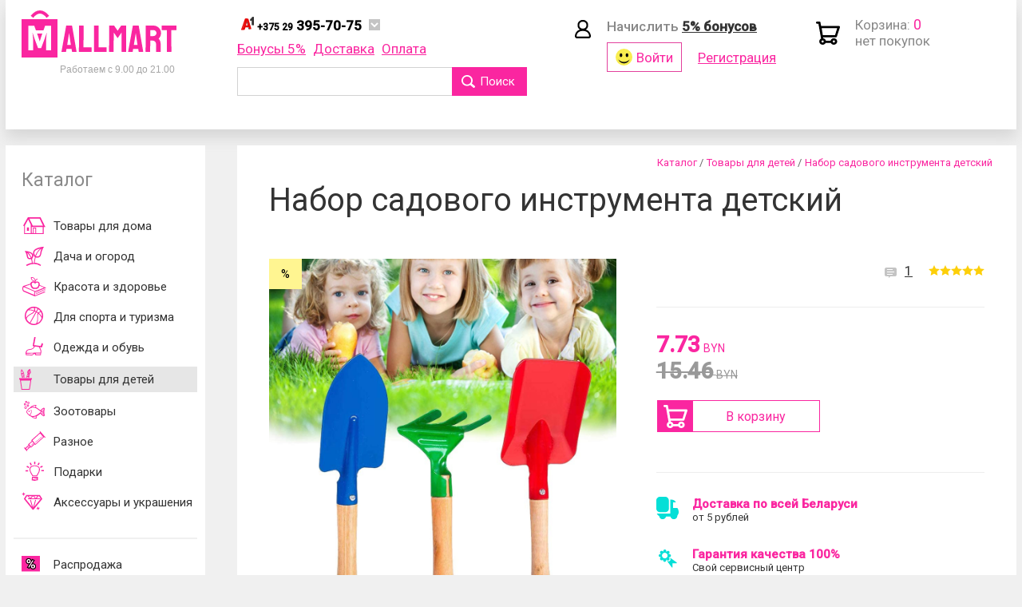

--- FILE ---
content_type: text/html; charset=utf-8
request_url: https://allmart.by/catalog/tovaryi-dlya-detej/nabor-sadovogo-instrumenta-detskij
body_size: 44862
content:
<!DOCTYPE html>
<html lang="ru">
<head>




  <title>Набор садового инструмента детский - Интернет-магазин ALLmart.by shopping в Минске и Беларуси</title>
  <meta name="google-site-verification" content="JqWUAFzNjQEE-2i84GQt3FqyuiAO0KaBlSsDdwqUDrE" />
  <meta http-equiv="Content-Type" content="text/html; charset=utf-8" />
  <meta name="Description" content=""/>
  <meta name="Keywords" content=""/>
  <meta name="viewport" content="width=device-width, initial-scale=1, maximum-scale=1, user-scalable=yes" />

  <link rel="icon" href="/favicon.svg">
  <link rel="apple-touch-icon" href="/apple-touch-icon.png">
  <link rel="alternate icon" type="image/x-icon" href="/favicon.ico">
  <link rel="manifest" href="/static/js/manifest.json">
  <meta name="theme-color" content="#ffffff">

  <style>
  .before_page_preloader{
    width: 100%;
    height: 5px;
    background: linear-gradient(to right, #FA26A0, #FA26A0);
    background-color: #ccc;
    position: fixed;
    top: 0;
    left: 0;
    margin: auto;
    border-radius:0px;
    background-size:20%;
    background-repeat:repeat-y;
    background-position:-25% 0;
    animation: scroll 1.2s ease-in-out infinite;
    z-index: 9999;
  }

  @keyframes scroll{
    50%{background-size:80%}
    100%{background-position:125% 0;}
  }
  </style>

  

  
  


    
<meta property="og:title" content="Набор садового инструмента детский">
<meta property="og:description" content="Набор">
<meta property="og:url" content="https://allmart.by/catalog/tovaryi-dlya-detej/nabor-sadovogo-instrumenta-detskij">
<meta property="og:locale" content="ru_RU">
    
<meta property="og:image" content="https://allmart.by/files/cache/49/56/4956ee5f46951f615165bb7bbba91814.jpg">
<meta property="og:image:width" content="968">
<meta property="og:image:height" content="968">

<meta name="twitter:image:src" content="https://allmart.by/files/cache/49/56/4956ee5f46951f615165bb7bbba91814.jpg">


<meta name="twitter:card" content="summary_large_image">
<meta name="twitter:title" content="Набор садового инструмента детский">
<meta name="twitter:description" content="Набор">
<meta name="twitter:url" content="https://allmart.by/catalog/tovaryi-dlya-detej/nabor-sadovogo-instrumenta-detskij">
<meta name="twitter:domain" content="allmart.by">
    


  

  <link rel="stylesheet" href="/static/CACHE/css/038d95f98ed1.css" type="text/css" />

  <link rel="preconnect" href="https://fonts.gstatic.com">
  <link href="https://fonts.googleapis.com/css2?family=Roboto:ital,wght@0,300;0,400;0,500;1,300;1,400;1,500&display=swap" rel="stylesheet">
  <script type="text/javascript" src="/static/CACHE/js/7840c1703fd5.js"></script>
  

  
  
    
  
    
  
    
  
    
  

  

  

  
  <link rel="canonical" href="https://allmart.by/catalog/tovaryi-dlya-detej/nabor-sadovogo-instrumenta-detskij"/>
  
  


</head>
<body class="page__catitem page__inner" id="top">
  <div class="before_page_preloader"></div>
  <div class="page__catitem__wrapper page__wrapper" id="app" style="opacity: 0;">
    <div class="body__haze"></div>

    
<div class="block__phones_mobile">
    <div class="block__phones_mobile__wrapper">
        <div class="block__phones_mobile__title__wrapper">
            <div class="block__phones_mobile__title">
                Телефоны
            </div>
            <a class="block__phones_mobile__title__close">закрыть</a>
        </div>
        <div class="block__phones_mobile__menu">
            
    <div class="block__phones_mobile__phones">

      
      <div class="block__phones_mobile__phone block__phones_mobile__phone__velcom">
        <a href="tel:+375293957075" title="+375293957075" id="id__block__phones_mobile_phone_velcom"><span class="phone__prefix">+375 29</span> 395-70-75</a>
        
    

      </div>
      
      
      <div class="block__phones_mobile__phone block__phones_mobile__phone__mts">
        <a href="tel:+375333957075" title="+375333957075" id="id__block__phones_mobile_phone_mts"><span class="phone__prefix">+375 33</span> 395-70-75</a>
      </div>
      

      

      
      <div class="block__phones_mobile__phone block__phones_mobile__phone__life">
        <a href="tel:+375256957075" title="+375256957075" id="id__block__phones_mobile_phone_life">
          
          <span class="phone__prefix">+375 25</span> 695-70-75</a>
      </div>
      

    </div>

        </div>
    </div>
</div>


    <div class="mobile__navbar">
      <div class="mobile__navbar__wrapper">
        <div class="mobile__navbar__catalog_button">
          <button>
          
          <svg width="32" height="30" viewBox="0 0 32 30" fill="none" xmlns="http://www.w3.org/2000/svg">
<rect width="32" height="4" fill="white"/>
<rect y="13" width="32" height="4" fill="white"/>
<rect y="26" width="32" height="4" fill="white"/>
</svg>

          <svg width="30" height="30" viewBox="0 0 30 30" fill="none" xmlns="http://www.w3.org/2000/svg">
<path fill-rule="evenodd" clip-rule="evenodd" d="M10.4545 15.0001L0.000108497 25.4545L4.54555 29.9999L14.9999 19.5455L25.4545 30.0001L29.9999 25.4547L19.5453 15.0001L30 4.54544L25.4546 0L14.9999 10.4547L4.54544 0.000208006L0 4.54565L10.4545 15.0001Z" fill="white"/>
</svg>

          </button>
        </div>
        <div class="mobile__navbar__logo">
            <a href="/" title="Интернет-магазин ALLmart.by shopping в Минске и Беларуси">
              <img src="/static/images/svg/logo.svg?1635862811.0" alt="Интернет-магазин ALLmart.by shopping в Минске и Беларуси" class="mobile__navbar__logo__image__big">
              
            </a>
            
        </div>
        <div class="mobile__navbar__modal_phones">
          
<div class="block__modal__phones">
    <div class="block__modal__phones__wrapper">
        <div class="block__modal__phones__close">
            <a data-role="modal_close" data-target=".block__modal__phones">
                <svg width="30" height="30" viewBox="0 0 30 30" fill="none" xmlns="http://www.w3.org/2000/svg">
<path fill-rule="evenodd" clip-rule="evenodd" d="M15.7084 9.74788C15.3179 10.1384 14.6847 10.1384 14.2942 9.74788L5.25345 0.707107C4.86293 0.316583 4.22976 0.316583 3.83924 0.707107L0.707997 3.83835C0.317473 4.22887 0.317473 4.86203 0.707998 5.25256L9.74877 14.2933C10.1393 14.6839 10.1393 15.317 9.74877 15.7075L0.707107 24.7492C0.316583 25.1397 0.316583 25.7729 0.707107 26.1634L3.83835 29.2947C4.22887 29.6852 4.86204 29.6852 5.25256 29.2947L14.2942 20.253C14.6847 19.8625 15.3179 19.8625 15.7084 20.253L24.7483 29.2929C25.1388 29.6834 25.772 29.6834 26.1625 29.2929L29.2938 26.1616C29.6843 25.7711 29.6843 25.138 29.2938 24.7474L20.2539 15.7075C19.8634 15.317 19.8634 14.6839 20.2539 14.2933L29.2929 5.25435C29.6834 4.86382 29.6834 4.23066 29.2929 3.84013L26.1616 0.708896C25.7711 0.318371 25.138 0.318372 24.7474 0.708896L15.7084 9.74788Z" fill="#333333"/>
</svg>

            </a>
        </div>
        
    <div class="header__phones">

      
      <div class="header__phone header__phone__velcom">
        <a href="tel:+375293957075" title="+375293957075" id="id__header_phone_velcom"><span class="phone__prefix">+375 29</span> 395-70-75</a>
        
    

      </div>
      
      
      <div class="header__phone header__phone__mts">
        <a href="tel:+375333957075" title="+375333957075" id="id__header_phone_mts"><span class="phone__prefix">+375 33</span> 395-70-75</a>
      </div>
      

      

      
      <div class="header__phone header__phone__life">
        <a href="tel:+375256957075" title="+375256957075" id="id__header_phone_life">
          
          <span class="phone__prefix">+375 25</span> 695-70-75</a>
      </div>
      

    </div>

        
<div class="block__head__recall">
    <div class="block__head__recall__wrapper">
        
        <br>
        

        <div class="block__head__recall__title">
            Заказать обратный звонок
        </div>

        <div class="block__head__recall__form">


            
            

            

            
            <form action="" method="post" class="contact-form">
            <input type='hidden' name='csrfmiddlewaretoken' value='WO9VB6fEjrQ7pfzfpyAlLq9OMTtyzQEthq0RKsVPG0Q6TOk71us3MlBAWH9vIjfe' />
            
                
                <div class="form-item form-item-name phone_field">
                    
                        <input type="text" name="page_280-field_0" placeholder="+375 (__) ___-__-__" required maxlength="200" id="id_page_280-field_0" />
                    
                    
                </div>
                
            
                
                <div class="form-item form-item-name checkbox_field">
                    
                    <div class="block__head__recall__form__i_agree">
                        <div class="block__head__recall__form__i_agree__input checkbox_field">
                            <input type="checkbox" name="page_280-field_1" required id="id_page_280-field_1" />
                            <label for="id_page_280-field_1">Согласен с <a data-role="class_toggler" data-target=".block__modal__processing_personal_data">политикой обработки личных данных</a> и принимаю <a target="_blank" data-role="class_toggler" data-target=".block__modal__contract">договора оферты</a></label>
                        </div>
                    </div>
                    
                    
                </div>
                
            
                <input type="hidden" name="page_280-fhp_0" value="648c36e4eef18b0dde28e3ee399a4380" id="id_page_280-fhp_0" />

<input type="hidden" name="page_280-fhp_1" id="id_page_280-fhp_1" />
            

                <div class="form-item form-item-submit">
                    <input type="submit" value="Отправить" name="field_recall_phone-send" />
                </div>
            </form>
            


        </div>

    </div>
</div>

    </div>
</div>

        </div>
        <div class="mobile__navbar__phone">
            <svg width="21" height="21" viewBox="0 0 21 21" fill="none" xmlns="http://www.w3.org/2000/svg">
<path d="M7.71581 5.17275C7.66171 5.7282 7.47238 6.15823 7.04864 6.48971C6.74211 6.7316 6.44459 6.98245 6.14707 7.2333C5.74136 7.59165 5.56105 8.03064 5.75038 8.55921C6.88636 11.7307 8.84278 14.1227 12.1876 15.1709C13.008 15.4307 13.4138 15.2963 13.9637 14.6333C14.117 14.4452 14.2612 14.2571 14.4145 14.0689C15.0727 13.2626 15.8751 13.0745 16.7586 13.6299C17.8315 14.3108 18.8502 15.0723 19.8871 15.8159C20.1395 15.9951 20.3739 16.2101 20.5993 16.4341C20.996 16.8193 21.1042 17.321 20.8968 17.7958C20.3288 19.068 19.5174 20.1341 18.2191 20.7612C17.6241 21.0479 17.0381 21.0748 16.434 20.8508C10.096 18.4229 4.94798 14.6065 1.90066 8.39795C1.30562 7.17954 0.746641 5.94321 0.205697 4.69793C-0.154933 3.86475 -0.0287123 3.07637 0.485185 2.32382C1.08924 1.43689 1.82853 0.720184 2.7842 0.236404C3.59561 -0.175705 4.26278 -0.0592402 4.81274 0.66643C5.67825 1.79525 6.5077 2.95095 7.3101 4.1156C7.51746 4.41125 7.58057 4.8144 7.71581 5.17275Z" fill="currentcolor"/>
</svg>

        </div>
        <div class="mobile__navbar__phones">
          <div class="mobile__navbar__phones__wrapper">
            
    <div class="block__phones__header">

      
      <div class="block__phones__header__phone block__phones__header__phone__velcom">
        
    

        <a href="tel:+375293957075" title="+375293957075" id="id__block__phones__header_phone_velcom">
            <svg width="16" height="17" viewBox="0 0 16 17" fill="none" xmlns="http://www.w3.org/2000/svg">
<path d="M8.71033 13.1305C7.73256 13.125 6.7461 13.2319 5.76964 13.2893C5.52569 13.3025 5.36529 13.3819 5.29512 13.6233C5.03965 14.4903 4.76252 15.3536 4.50982 16.2198C4.48977 16.2827 4.45301 16.3125 4.3962 16.3224C3.96847 16.3852 1.43212 16.6498 0.880741 16.6366L0.884083 16.6399C0.763782 16.5771 0.643481 16.5208 0.52318 16.4547C0.389513 16.3819 0.299287 16.2463 0.142227 16.2033L0.145569 16.2066C0.132202 16.1901 0.118836 16.1702 0.105469 16.1537C-0.0348822 16.1107 -0.00480698 16.0015 0.0252682 15.9122C1.44549 12.0224 2.78551 8.10613 4.15226 4.19978C4.29929 3.78301 4.46304 3.37286 4.58668 2.95278C4.68025 2.64517 4.85401 2.43679 5.14808 2.30779C5.38534 2.20194 5.61592 2.07956 5.8465 1.96048C5.9033 1.93071 5.95677 1.91087 6.02361 1.9241C6.9292 2.10933 7.84483 2.24164 8.74709 2.43348C9.0044 2.48971 9.13472 2.6154 9.20824 2.86017C9.78969 4.84477 10.3478 6.8393 10.9526 8.81728C11.504 10.62 12.042 12.426 12.5867 14.2319C12.6435 14.4172 12.6736 14.609 12.7504 14.7876C12.8206 14.953 12.8239 15.1316 12.7103 15.2904C12.6034 15.3929 12.4664 15.4227 12.3294 15.4392C11.7513 15.5087 11.1732 15.5815 10.5917 15.6377C10.1205 15.684 9.7663 15.3962 9.7663 14.9431C9.7663 14.3585 9.69962 13.7759 9.62261 13.1966C9.61592 13.1371 9.58251 13.1073 9.5257 13.104C9.25836 13.0908 8.98434 13.0643 8.71033 13.1305ZM7.06956 7.29245C7.01275 7.29906 7.02945 7.35199 7.01943 7.38175C6.8089 8.06644 6.59838 8.75113 6.38117 9.4292C6.27089 9.76989 6.17398 10.1238 6.1272 10.4843C6.10715 10.6431 6.17064 10.7126 6.32436 10.7126C6.84232 10.7093 7.35694 10.7027 7.8749 10.6993C7.95845 10.6993 7.98518 10.6696 7.96847 10.5935C7.9384 10.4546 7.91834 10.3123 7.88159 10.1734C7.69779 9.49536 7.51066 8.81728 7.32352 8.1359C7.42712 8.13259 7.45051 8.2186 7.4739 8.28806C7.63764 8.71475 7.92503 9.0819 8.08543 9.51189C8.11216 9.58466 8.17231 9.64751 8.28593 9.60782C8.39287 9.56812 8.44633 9.50528 8.42628 9.39943C8.39955 9.24397 8.36947 9.08851 8.32603 8.93305C8.14892 8.29467 7.94842 7.6596 7.78802 7.01791C7.70114 6.67061 7.61091 6.3233 7.51734 5.96938C7.31684 6.38945 7.16981 6.83268 7.06956 7.29245ZM3.83146 7.99037C2.80556 10.792 1.81307 13.6035 0.823933 16.4646C1.00773 16.3191 3.62427 8.91982 3.83146 7.99037ZM4.7805 6.7963L4.7404 6.78637C3.87824 9.26713 3.01608 11.7479 2.15058 14.2286C2.16395 14.2319 2.17732 14.2386 2.19403 14.2419C2.34106 14.093 4.76379 7.11714 4.7805 6.7963Z" fill="#E60807"/>
<path d="M16 10.1284C16 10.2945 15.9412 10.3842 15.817 10.4772C15.6078 10.6333 15.4018 10.6931 15.1403 10.6632C14.5781 10.5968 14.0126 10.5503 13.4503 10.5071C13.2967 10.4972 13.264 10.434 13.264 10.2912C13.2673 8.48077 13.2673 6.67034 13.2673 4.86324C13.2673 4.83666 13.2705 4.80677 13.2673 4.78019C13.264 4.73368 13.2901 4.66725 13.2476 4.64067C13.1986 4.61077 13.1594 4.66725 13.1202 4.6905C12.839 4.8732 12.535 5.0094 12.2343 5.14892C12.1526 5.18546 12.0708 5.20539 11.9826 5.1921C11.7636 5.16221 11.5413 5.15556 11.3255 5.10906C11.2438 5.09245 11.2144 5.05591 11.2144 4.97618V3.01627C11.2144 2.90333 11.2929 2.87011 11.3713 2.83024C11.9924 2.52795 12.5285 2.10607 12.9861 1.58454C13.2869 1.24238 13.4765 0.840436 13.6039 0.411914C13.6399 0.292326 13.702 0.242497 13.8197 0.22921C14.3525 0.156129 14.8854 0.0764033 15.4182 0.00332188C15.4509 0 15.4836 -0.00332188 15.513 0.00664377C15.6764 0.0531501 15.9935 0.491639 15.9935 0.664377C16 3.82017 15.9869 6.97263 16 10.1284ZM15.4737 6.44113C15.513 4.73701 15.5293 3.0362 15.4541 1.33208C15.4182 3.03288 15.3888 4.73701 15.4737 6.44113ZM8.64179 13.1181C8.90984 13.0517 9.17789 13.0783 9.4492 13.0915C9.50477 13.0949 9.53746 13.1281 9.544 13.1846C9.62365 13.7997 9.68456 14.3109 9.68456 14.9385C9.68456 15.3936 10.0311 15.6826 10.492 15.6361C11.0608 15.5796 11.6263 15.5066 12.1918 15.4368C12.3206 15.4208 12.8058 15.3756 12.4925 15.4368C12.316 15.47 12.1395 15.4999 11.9597 15.5232C11.404 15.6029 10.8483 15.666 10.2893 15.6793C9.96896 15.6859 9.6486 15.6461 9.33806 15.5564C8.96845 15.4539 8.84386 13.6078 8.64179 13.1181ZM7.04004 7.25499C7.13811 6.79325 7.27867 6.35144 7.48461 5.92292C7.57614 6.27836 7.6644 6.62716 7.74939 6.97596C7.94212 7.76756 8.24197 8.56429 8.37374 9.36771C8.39009 9.47401 8.34105 9.53713 8.23645 9.57699C8.12858 9.61685 8.06647 9.55374 8.04032 9.48065C7.88341 9.04881 7.60229 8.68008 7.44211 8.25156C7.32272 7.93308 7.14906 7.63268 7.04004 7.25499Z" fill="#323232"/>
</svg>

            <span class="phone__prefix">+375 29</span> 395-70-75
        </a>

        <div class="block__phones__header__expander">
            <svg width="14" height="14" viewBox="0 0 14 14" fill="none" xmlns="http://www.w3.org/2000/svg">
<rect width="14" height="14" fill="#C4C4C4"/>
<path d="M3 5L7 9L11 5" stroke="white" stroke-width="2"/>
</svg>

        </div>

      </div>
      
    </div>

            
          </div>
        </div>
        <div class="mobile__navbar__search">
          <div class="block__search block block-search">
  <div class="block__search__container block_container">
    
      <div class="block__search__title block_title">
        <strong></strong>
      </div>
    
    <div class="block__search__content block_content">
      
  <!-- block-search.html:content -->
  <input type='hidden' name='csrfmiddlewaretoken' value='WO9VB6fEjrQ7pfzfpyAlLq9OMTtyzQEthq0RKsVPG0Q6TOk71us3MlBAWH9vIjfe' />
  
  <form action="/search" method="get" class="sears top-search-form">
    <input type="text" name="q" class="top-search-input" value="" data-target=".mobile__navbar__search" autocomplete="off"/>
    <button type="submit" id="id__top__search__button">
      Поиск
    </button>
  </form>
  <!-- ~ block-search.html:content -->
  <div class="block__search__popup_container top-search-results">
    <div class="block__search__popup_container__wrapper"></div>
  </div>

    </div>
  </div>
</div>
        </div>
        <div class="mobile__navbar__search_link">
          <a href="/search?q=" title="Поиск">
              <svg width="18" height="16" viewBox="0 0 18 16" fill="none" xmlns="http://www.w3.org/2000/svg">
<path fill-rule="evenodd" clip-rule="evenodd" d="M10.8958 12.461C9.7808 13.1938 8.4372 13.6216 6.99103 13.6216C3.12999 13.6216 0 10.5723 0 6.81078C0 3.04929 3.12999 0 6.99103 0C10.8521 0 13.9821 3.04929 13.9821 6.81078C13.9821 8.17607 13.5697 9.44752 12.8597 10.5134L16.6567 13.6984C17.0798 14.0533 17.1263 14.6766 16.7606 15.0904L16.2604 15.6563C15.8947 16.0701 15.2552 16.1178 14.832 15.7629L10.8958 12.461ZM12.1178 6.81069C12.1178 9.56912 9.82245 11.8053 6.99102 11.8053C4.15959 11.8053 1.86426 9.56912 1.86426 6.81069C1.86426 4.05226 4.15959 1.81612 6.99102 1.81612C9.82245 1.81612 12.1178 4.05226 12.1178 6.81069Z" fill="white"/>
</svg>

          </a>
        </div>
        <div class="mobile__navbar__userpanel">
          
    <div class="block__header__userpanel">
        <div class="block__header__userpanel__icon">
        
            <a href="/users/login" title="Войти в личный кабинет" class="block__header__userpanel__icon__login">
            <svg width="20" height="23" viewBox="0 0 20 23" fill="none" xmlns="http://www.w3.org/2000/svg">
<path fill-rule="evenodd" clip-rule="evenodd" d="M3.40136 6.08062C3.40136 2.6962 6.19168 0 9.57483 0H10.4252C13.8083 0 16.5986 2.6962 16.5986 6.08063V6.91437C16.5986 9.08835 15.4473 10.9784 13.7271 12.0522C17.3457 13.1404 20 16.4466 20 20.3933C20 21.8591 18.796 23 17.3696 23H2.63039C1.20403 23 0 21.8591 0 20.3933C0 16.4466 2.65425 13.1404 6.27289 12.0522C4.55268 10.9784 3.40136 9.08835 3.40136 6.91437V6.08062ZM9.57483 2.15625C7.32242 2.15625 5.54422 3.93944 5.54422 6.08062V6.91437C5.54422 9.05556 7.32242 10.8387 9.57483 10.8387H10.4252C12.6776 10.8387 14.4558 9.05556 14.4558 6.91437V6.08063C14.4558 3.93944 12.6776 2.15625 10.4252 2.15625H9.57483ZM8.86621 13.8287C5.12664 13.8287 2.14286 16.794 2.14286 20.3933C2.14286 20.6159 2.33477 20.8438 2.63039 20.8438H17.3696C17.6652 20.8438 17.8571 20.6159 17.8571 20.3933C17.8571 16.794 14.8734 13.8287 11.1338 13.8287H8.86621Z" fill="currentcolor"/>
</svg>

            </a>
        
        </div>

        
        
<div class="block__modal__login">
    <div class="block__modal__login__wrapper">
        <div class="block__modal__login__title">
            Вход в личный кабинет
        </div>
        <div class="block__modal__login__body">
            <form class="block__modal__login__form" method="POST" action="/users/login">
                <div class="block__modal__login__form__wrapper">
                    <input type='hidden' name='csrfmiddlewaretoken' value='WO9VB6fEjrQ7pfzfpyAlLq9OMTtyzQEthq0RKsVPG0Q6TOk71us3MlBAWH9vIjfe' />

                    <div class="block__modal__login__form__item">
                    
    <div class="clearfix form-group">
      <div class="clearfix form-group-wrapper">
        <label for="id_phone" class="clearfix required">Телефон (логин) <span class="required"></span></label>

        <div class="form-element">
          <div class="form-field">
          
            
            <input type="text" name="phone" class="form-control" placeholder="+375 (__) __-__-__" required id="id_phone" />
            
          
            
            <span class="error"></span>
          </div>
          
        </div>
        
        
      </div>
    </div>

                    </div>

                    <div class="block__modal__login__form__item">
                    
    <div class="clearfix form-group">
      <div class="clearfix form-group-wrapper">
        <label for="id_password" class="clearfix required">Пароль <span class="required"></span></label>

        <div class="form-element">
          <div class="form-field">
          
            
            <input type="password" name="password" class="form-control" required id="id_password" />
            
          
            
            <span class="error"></span>
          </div>
          
        </div>
        
        
      </div>
    </div>

                    </div>

                    <div class="block__modal__login__form__submit">
                    <button type="submit" class="btn-lg btn-primary">Войти</button>
                    </div>

                    <br>
                    <hr class="block__modal__login__line">

                    <div class="block__modal__login__additional_links">
                        
                        <a href="/users/password/reset">Забыли пароль?</a>
                    </div>

                </div>
            </form>
        </div>
    </div>
</div>

        <div class="block__header__userpanel__title">
            
            Начислить <b><u><a href="/bonusyi-5" title="Бонусы 5%">5% бонусов</a></u></b>
        </div>
        <div class="block__header__userpanel__links">
            <a href="/users/login" title="Войти в личный кабинет" class="block__header__userpanel__links__login">
                <svg width="21" height="21" viewBox="0 0 21 21" fill="none" xmlns="http://www.w3.org/2000/svg">
<circle cx="10.5" cy="10.5" r="10.5" fill="#F8ED4F"/>
<ellipse cx="6.75528" cy="8.07634" rx="1.71329" ry="2.3986" fill="#0A0A0A"/>
<ellipse cx="14.2939" cy="8.07634" rx="1.71329" ry="2.3986" fill="#0A0A0A"/>
<path fill-rule="evenodd" clip-rule="evenodd" d="M17.5498 13.4492C15.8158 15.3805 13.2997 16.5952 10.4998 16.5952C7.70033 16.5952 5.18449 15.3807 3.45044 13.4499C4.51017 16.315 7.26658 18.3573 10.5 18.3573C13.7337 18.3573 16.4903 16.3146 17.5498 13.4492Z" fill="#0A0A0A"/>
</svg>
 Войти
            </a>
            <a href="/users/register" title="Регистрация" class="block__header__userpanel__links__registration">
                Регистрация
            </a>
        </div>

        
    </div>

        </div>
        <div class="mobile__navbar__shopcart">
          

<div class="header__shopcart" v-bind:class="{active: shopcart.count}">
    
     <div class="block__shopcart__minimum_price_to_order" v-bind:class="{active: left_to_order > 0 && left_to_order_popup_visibility}" v-if="left_to_order > 0">
      <div class="block__shopcart__minimum_price_to_order__wrapper">

        <div class="block__shopcart__minimum_price_to_order__head">
          <span class="block__shopcart__minimum_price_to_order__icon">
            <svg width="30" height="29" viewBox="0 0 30 29" fill="none" xmlns="http://www.w3.org/2000/svg">
<path fill-rule="evenodd" clip-rule="evenodd" d="M0 1.35924C0 0.60855 0.629756 0 1.4066 0H4.2198C4.90491 0 5.49037 0.476993 5.60616 1.12952L6.37103 5.43988L28.5934 5.43988C29.0522 5.43988 29.4822 5.65615 29.7455 6.01932C30.0087 6.3825 30.0721 6.84692 29.9153 7.26362L26.1644 18.815C25.9809 19.3026 25.5262 19.6468 24.9923 19.702L8.91615 19.7828L9.119 20.926C10.7415 21.2438 12.0262 22.4612 12.3913 24.0161H18.2268C18.6533 22.2002 20.3338 20.8446 22.3421 20.8446C24.6726 20.8446 26.5619 22.6702 26.5619 24.9223C26.5619 27.1743 24.6726 29 22.3421 29C20.6852 29 19.2514 28.0773 18.5609 26.7346H12.0573C11.3668 28.0773 9.93294 29 8.27607 29C5.94554 29 4.05628 27.1743 4.05628 24.9223C4.05628 23.3479 4.97961 21.9819 6.33154 21.3024L3.03386 2.71847H1.4066C0.629756 2.71847 0 2.10992 0 1.35924ZM8.52428 17.0893H23.8203L26.5852 8.15835L7.1024 8.15835L8.52428 17.0893ZM8.27607 23.5631C7.49923 23.5631 6.86947 24.1716 6.86947 24.9223C6.86947 25.673 7.49923 26.2815 8.27607 26.2815C9.05292 26.2815 9.68267 25.673 9.68267 24.9223C9.68267 24.1716 9.05292 23.5631 8.27607 23.5631ZM22.3421 23.5631C21.5652 23.5631 20.9355 24.1716 20.9355 24.9223C20.9355 25.673 21.5652 26.2815 22.3421 26.2815C23.1189 26.2815 23.7487 25.673 23.7487 24.9223C23.7487 24.1716 23.1189 23.5631 22.3421 23.5631Z" fill="currentcolor"/>
</svg>

          </span>
          <span class="block__shopcart__minimum_price_to_order__title">
          Дo зaкaзa ocтaлocь
          </span>
        </div>

    
        <div class="block__shopcart__minimum_price_to_order__body">
          <span class="block__shopcart__minimum_price_to_order__price" v-cloak>{{ formatPrice(left_to_order) }}</span>
          <span class="block__shopcart__minimum_price_to_order__currency" v-cloak>{{ currency }}</span>
        </div>
     

      </div>
     </div>
  
  <div class="header__shopcart__icon">
    <a href="/shopcart" title="Перейти в корзину">
      <svg width="30" height="29" viewBox="0 0 30 29" fill="none" xmlns="http://www.w3.org/2000/svg">
<path fill-rule="evenodd" clip-rule="evenodd" d="M0 1.35924C0 0.60855 0.629756 0 1.4066 0H4.2198C4.90491 0 5.49037 0.476993 5.60616 1.12952L6.37103 5.43988L28.5934 5.43988C29.0522 5.43988 29.4822 5.65615 29.7455 6.01932C30.0087 6.3825 30.0721 6.84692 29.9153 7.26362L26.1644 18.815C25.9809 19.3026 25.5262 19.6468 24.9923 19.702L8.91615 19.7828L9.119 20.926C10.7415 21.2438 12.0262 22.4612 12.3913 24.0161H18.2268C18.6533 22.2002 20.3338 20.8446 22.3421 20.8446C24.6726 20.8446 26.5619 22.6702 26.5619 24.9223C26.5619 27.1743 24.6726 29 22.3421 29C20.6852 29 19.2514 28.0773 18.5609 26.7346H12.0573C11.3668 28.0773 9.93294 29 8.27607 29C5.94554 29 4.05628 27.1743 4.05628 24.9223C4.05628 23.3479 4.97961 21.9819 6.33154 21.3024L3.03386 2.71847H1.4066C0.629756 2.71847 0 2.10992 0 1.35924ZM8.52428 17.0893H23.8203L26.5852 8.15835L7.1024 8.15835L8.52428 17.0893ZM8.27607 23.5631C7.49923 23.5631 6.86947 24.1716 6.86947 24.9223C6.86947 25.673 7.49923 26.2815 8.27607 26.2815C9.05292 26.2815 9.68267 25.673 9.68267 24.9223C9.68267 24.1716 9.05292 23.5631 8.27607 23.5631ZM22.3421 23.5631C21.5652 23.5631 20.9355 24.1716 20.9355 24.9223C20.9355 25.673 21.5652 26.2815 22.3421 26.2815C23.1189 26.2815 23.7487 25.673 23.7487 24.9223C23.7487 24.1716 23.1189 23.5631 22.3421 23.5631Z" fill="currentcolor"/>
</svg>

      
      <div class="header__shopcart__count" v-cloak v-if="shopcart_sum">
        {{ shopcart.count }}
      </div>
     
    </a>
  </div>


  <div class="header__shopcart__title">
    <a href="/shopcart" title="Перейти в корзину" class="header__shopcart__title__link" id="id__header__shopcart__title__link">Корзина:</a>

    <div class="header__shopcart__price">
      
      <span v-cloak v-if="shopcart_sum">{{ formatPrice(shopcart_sum) }}</span>
      <span v-cloak v-if="!shopcart_sum">0</span>
      
      <span class="header__shopcart__currency" v-cloak v-if="shopcart_sum">BYN</span>
    </div>

    <div class="header__shopcart__empty" v-cloak v-if="!shopcart_sum">
      нет покупок
    </div>

  </div>
  <div class="header__shopcart__button_wrapper" v-cloak v-if="shopcart_sum">
    <a href="/shopcart" title="Перейти в корзину" class="header__shopcart__button" id="id__go__header__shopcart__title__link" v-if="left_to_order > 0">
      <svg width="21" height="21" viewBox="0 0 21 21" fill="none" xmlns="http://www.w3.org/2000/svg">
<circle cx="10.5" cy="10.5" r="10.5" fill="#F8ED4F"/>
<ellipse cx="6.75528" cy="8.07634" rx="1.71329" ry="2.3986" fill="#0A0A0A"/>
<ellipse cx="14.2939" cy="8.07634" rx="1.71329" ry="2.3986" fill="#0A0A0A"/>
<path fill-rule="evenodd" clip-rule="evenodd" d="M3.4504 18.3574C5.18447 16.4262 7.70057 15.2114 10.5004 15.2114C13.2999 15.2114 15.8158 16.4259 17.5498 18.3568C16.4901 15.4917 13.7337 13.4493 10.5002 13.4493C7.26654 13.4493 4.50994 15.492 3.4504 18.3574Z" fill="#0A0A0A"/>
</svg>

      Перейти
    </a>
    <a href="/shopcart" title="Перейти в корзину" class="header__shopcart__button" id="id__go__header__shopcart__title__link" v-if="left_to_order <= 0">
      <svg width="21" height="21" viewBox="0 0 21 21" fill="none" xmlns="http://www.w3.org/2000/svg">
<circle cx="10.5" cy="10.5" r="10.5" fill="#F8ED4F"/>
<ellipse cx="6.75528" cy="8.07634" rx="1.71329" ry="2.3986" fill="#0A0A0A"/>
<ellipse cx="14.2939" cy="8.07634" rx="1.71329" ry="2.3986" fill="#0A0A0A"/>
<path fill-rule="evenodd" clip-rule="evenodd" d="M17.5498 13.4492C15.8158 15.3805 13.2997 16.5952 10.4998 16.5952C7.70033 16.5952 5.18449 15.3807 3.45044 13.4499C4.51017 16.315 7.26658 18.3573 10.5 18.3573C13.7337 18.3573 16.4903 16.3146 17.5498 13.4492Z" fill="#0A0A0A"/>
</svg>

      Перейти
    </a>
  </div>
</div>
        </div>
      </div>

      
      <div class="mobile__navbar__catitem">
        <div class="mobile__navbar__catitem__wrapper">

          <div class="mobile__navbar__catitem__image">
            <a href="" title="">
            
              <img src="/files/cache/e7/91/e791f602ad92542303fa226ebee11e1a.jpg" width="40" height="40" alt="" />
            
            </a>
          </div>

          <div class="mobile__navbar__catitem__title">
            <a href="/catalog/tovaryi-dlya-detej/nabor-sadovogo-instrumenta-detskij#top" title="Набор садового инструмента детский">
              Набор садового инструмента детский
            </a>
          </div>

          <div class="mobile__navbar__catitem__button">
            

    

    <div class="teaser__catitem__out_of_stock">
        
        <span class="flexbox"><svg width="14" height="14" viewBox="0 0 14 14" fill="none" xmlns="http://www.w3.org/2000/svg">
<path fill-rule="evenodd" clip-rule="evenodd" d="M0 7C0 3.13401 3.13401 0 7 0C10.866 0 14 3.13401 14 7C14 10.866 10.866 14 7 14C3.13401 14 0 10.866 0 7ZM7 1C3.68629 1 1 3.68629 1 7C1 10.3137 3.68629 13 7 13C10.3137 13 13 10.3137 13 7C13 3.68629 10.3137 1 7 1ZM7 2.08333C4.2846 2.08333 2.08333 4.2846 2.08333 7C2.08333 9.7154 4.2846 11.9167 7 11.9167C9.7154 11.9167 11.9167 9.7154 11.9167 7C11.9167 4.2846 9.7154 2.08333 7 2.08333ZM1.08333 7C1.08333 3.73232 3.73232 1.08333 7 1.08333C10.2677 1.08333 12.9167 3.73232 12.9167 7C12.9167 10.2677 10.2677 12.9167 7 12.9167C3.73232 12.9167 1.08333 10.2677 1.08333 7ZM5.95833 3.75C5.95833 3.1747 6.4247 2.70833 7 2.70833C7.5753 2.70833 8.04167 3.1747 8.04167 3.75V5.95833H10.25C10.8253 5.95833 11.2917 6.4247 11.2917 7C11.2917 7.5753 10.8253 8.04167 10.25 8.04167H7C6.4247 8.04167 5.95833 7.5753 5.95833 7V3.75ZM7 3.70833C6.97699 3.70833 6.95833 3.72699 6.95833 3.75V7C6.95833 7.02301 6.97699 7.04167 7 7.04167H10.25C10.273 7.04167 10.2917 7.02301 10.2917 7C10.2917 6.97699 10.273 6.95833 10.25 6.95833H7.54167C7.26552 6.95833 7.04167 6.73448 7.04167 6.45833V3.75C7.04167 3.72699 7.02301 3.70833 7 3.70833Z" fill="#BCBCBC"/>
</svg>
 нет в наличии</span>
        
    </div>

    

          </div>

        </div>
      </div>
      

    </div>

    <div class="header">
      <div class="header__wrapper">

        <div class="header__logo">
          <div class="header__logo__image">
            <a href="/" title="Интернет-магазин ALLmart.by shopping в Минске и Беларуси">
              <img src="/static/images/svg/logo.svg?1635862811.0" alt="Интернет-магазин ALLmart.by shopping в Минске и Беларуси">
            </a>
          </div>
          <div class="header__logo__description">
          
            <p>Работаем с 9.00 до 21.00</p>
<p>&nbsp;</p>
          
          </div>
        </div>

        <div class="header__info">
          <div class="header__contact">
            
    <div class="block__phones__header">

      
      <div class="block__phones__header__phone block__phones__header__phone__velcom">
        
    

        <a href="tel:+375293957075" title="+375293957075" id="id__block__phones__header_phone_velcom">
            <svg width="16" height="17" viewBox="0 0 16 17" fill="none" xmlns="http://www.w3.org/2000/svg">
<path d="M8.71033 13.1305C7.73256 13.125 6.7461 13.2319 5.76964 13.2893C5.52569 13.3025 5.36529 13.3819 5.29512 13.6233C5.03965 14.4903 4.76252 15.3536 4.50982 16.2198C4.48977 16.2827 4.45301 16.3125 4.3962 16.3224C3.96847 16.3852 1.43212 16.6498 0.880741 16.6366L0.884083 16.6399C0.763782 16.5771 0.643481 16.5208 0.52318 16.4547C0.389513 16.3819 0.299287 16.2463 0.142227 16.2033L0.145569 16.2066C0.132202 16.1901 0.118836 16.1702 0.105469 16.1537C-0.0348822 16.1107 -0.00480698 16.0015 0.0252682 15.9122C1.44549 12.0224 2.78551 8.10613 4.15226 4.19978C4.29929 3.78301 4.46304 3.37286 4.58668 2.95278C4.68025 2.64517 4.85401 2.43679 5.14808 2.30779C5.38534 2.20194 5.61592 2.07956 5.8465 1.96048C5.9033 1.93071 5.95677 1.91087 6.02361 1.9241C6.9292 2.10933 7.84483 2.24164 8.74709 2.43348C9.0044 2.48971 9.13472 2.6154 9.20824 2.86017C9.78969 4.84477 10.3478 6.8393 10.9526 8.81728C11.504 10.62 12.042 12.426 12.5867 14.2319C12.6435 14.4172 12.6736 14.609 12.7504 14.7876C12.8206 14.953 12.8239 15.1316 12.7103 15.2904C12.6034 15.3929 12.4664 15.4227 12.3294 15.4392C11.7513 15.5087 11.1732 15.5815 10.5917 15.6377C10.1205 15.684 9.7663 15.3962 9.7663 14.9431C9.7663 14.3585 9.69962 13.7759 9.62261 13.1966C9.61592 13.1371 9.58251 13.1073 9.5257 13.104C9.25836 13.0908 8.98434 13.0643 8.71033 13.1305ZM7.06956 7.29245C7.01275 7.29906 7.02945 7.35199 7.01943 7.38175C6.8089 8.06644 6.59838 8.75113 6.38117 9.4292C6.27089 9.76989 6.17398 10.1238 6.1272 10.4843C6.10715 10.6431 6.17064 10.7126 6.32436 10.7126C6.84232 10.7093 7.35694 10.7027 7.8749 10.6993C7.95845 10.6993 7.98518 10.6696 7.96847 10.5935C7.9384 10.4546 7.91834 10.3123 7.88159 10.1734C7.69779 9.49536 7.51066 8.81728 7.32352 8.1359C7.42712 8.13259 7.45051 8.2186 7.4739 8.28806C7.63764 8.71475 7.92503 9.0819 8.08543 9.51189C8.11216 9.58466 8.17231 9.64751 8.28593 9.60782C8.39287 9.56812 8.44633 9.50528 8.42628 9.39943C8.39955 9.24397 8.36947 9.08851 8.32603 8.93305C8.14892 8.29467 7.94842 7.6596 7.78802 7.01791C7.70114 6.67061 7.61091 6.3233 7.51734 5.96938C7.31684 6.38945 7.16981 6.83268 7.06956 7.29245ZM3.83146 7.99037C2.80556 10.792 1.81307 13.6035 0.823933 16.4646C1.00773 16.3191 3.62427 8.91982 3.83146 7.99037ZM4.7805 6.7963L4.7404 6.78637C3.87824 9.26713 3.01608 11.7479 2.15058 14.2286C2.16395 14.2319 2.17732 14.2386 2.19403 14.2419C2.34106 14.093 4.76379 7.11714 4.7805 6.7963Z" fill="#E60807"/>
<path d="M16 10.1284C16 10.2945 15.9412 10.3842 15.817 10.4772C15.6078 10.6333 15.4018 10.6931 15.1403 10.6632C14.5781 10.5968 14.0126 10.5503 13.4503 10.5071C13.2967 10.4972 13.264 10.434 13.264 10.2912C13.2673 8.48077 13.2673 6.67034 13.2673 4.86324C13.2673 4.83666 13.2705 4.80677 13.2673 4.78019C13.264 4.73368 13.2901 4.66725 13.2476 4.64067C13.1986 4.61077 13.1594 4.66725 13.1202 4.6905C12.839 4.8732 12.535 5.0094 12.2343 5.14892C12.1526 5.18546 12.0708 5.20539 11.9826 5.1921C11.7636 5.16221 11.5413 5.15556 11.3255 5.10906C11.2438 5.09245 11.2144 5.05591 11.2144 4.97618V3.01627C11.2144 2.90333 11.2929 2.87011 11.3713 2.83024C11.9924 2.52795 12.5285 2.10607 12.9861 1.58454C13.2869 1.24238 13.4765 0.840436 13.6039 0.411914C13.6399 0.292326 13.702 0.242497 13.8197 0.22921C14.3525 0.156129 14.8854 0.0764033 15.4182 0.00332188C15.4509 0 15.4836 -0.00332188 15.513 0.00664377C15.6764 0.0531501 15.9935 0.491639 15.9935 0.664377C16 3.82017 15.9869 6.97263 16 10.1284ZM15.4737 6.44113C15.513 4.73701 15.5293 3.0362 15.4541 1.33208C15.4182 3.03288 15.3888 4.73701 15.4737 6.44113ZM8.64179 13.1181C8.90984 13.0517 9.17789 13.0783 9.4492 13.0915C9.50477 13.0949 9.53746 13.1281 9.544 13.1846C9.62365 13.7997 9.68456 14.3109 9.68456 14.9385C9.68456 15.3936 10.0311 15.6826 10.492 15.6361C11.0608 15.5796 11.6263 15.5066 12.1918 15.4368C12.3206 15.4208 12.8058 15.3756 12.4925 15.4368C12.316 15.47 12.1395 15.4999 11.9597 15.5232C11.404 15.6029 10.8483 15.666 10.2893 15.6793C9.96896 15.6859 9.6486 15.6461 9.33806 15.5564C8.96845 15.4539 8.84386 13.6078 8.64179 13.1181ZM7.04004 7.25499C7.13811 6.79325 7.27867 6.35144 7.48461 5.92292C7.57614 6.27836 7.6644 6.62716 7.74939 6.97596C7.94212 7.76756 8.24197 8.56429 8.37374 9.36771C8.39009 9.47401 8.34105 9.53713 8.23645 9.57699C8.12858 9.61685 8.06647 9.55374 8.04032 9.48065C7.88341 9.04881 7.60229 8.68008 7.44211 8.25156C7.32272 7.93308 7.14906 7.63268 7.04004 7.25499Z" fill="#323232"/>
</svg>

            <span class="phone__prefix">+375 29</span> 395-70-75
        </a>

        <div class="block__phones__header__expander">
            <svg width="14" height="14" viewBox="0 0 14 14" fill="none" xmlns="http://www.w3.org/2000/svg">
<rect width="14" height="14" fill="#C4C4C4"/>
<path d="M3 5L7 9L11 5" stroke="white" stroke-width="2"/>
</svg>

        </div>

      </div>
      
    </div>

            
<div class="block__modal__phones">
    <div class="block__modal__phones__wrapper">
        <div class="block__modal__phones__close">
            <a data-role="modal_close" data-target=".block__modal__phones">
                <svg width="30" height="30" viewBox="0 0 30 30" fill="none" xmlns="http://www.w3.org/2000/svg">
<path fill-rule="evenodd" clip-rule="evenodd" d="M15.7084 9.74788C15.3179 10.1384 14.6847 10.1384 14.2942 9.74788L5.25345 0.707107C4.86293 0.316583 4.22976 0.316583 3.83924 0.707107L0.707997 3.83835C0.317473 4.22887 0.317473 4.86203 0.707998 5.25256L9.74877 14.2933C10.1393 14.6839 10.1393 15.317 9.74877 15.7075L0.707107 24.7492C0.316583 25.1397 0.316583 25.7729 0.707107 26.1634L3.83835 29.2947C4.22887 29.6852 4.86204 29.6852 5.25256 29.2947L14.2942 20.253C14.6847 19.8625 15.3179 19.8625 15.7084 20.253L24.7483 29.2929C25.1388 29.6834 25.772 29.6834 26.1625 29.2929L29.2938 26.1616C29.6843 25.7711 29.6843 25.138 29.2938 24.7474L20.2539 15.7075C19.8634 15.317 19.8634 14.6839 20.2539 14.2933L29.2929 5.25435C29.6834 4.86382 29.6834 4.23066 29.2929 3.84013L26.1616 0.708896C25.7711 0.318371 25.138 0.318372 24.7474 0.708896L15.7084 9.74788Z" fill="#333333"/>
</svg>

            </a>
        </div>
        
    <div class="header__phones">

      
      <div class="header__phone header__phone__velcom">
        <a href="tel:+375293957075" title="+375293957075" id="id__header_phone_velcom"><span class="phone__prefix">+375 29</span> 395-70-75</a>
        
    

      </div>
      
      
      <div class="header__phone header__phone__mts">
        <a href="tel:+375333957075" title="+375333957075" id="id__header_phone_mts"><span class="phone__prefix">+375 33</span> 395-70-75</a>
      </div>
      

      

      
      <div class="header__phone header__phone__life">
        <a href="tel:+375256957075" title="+375256957075" id="id__header_phone_life">
          
          <span class="phone__prefix">+375 25</span> 695-70-75</a>
      </div>
      

    </div>

        
<div class="block__head__recall">
    <div class="block__head__recall__wrapper">
        
        <br>
        

        <div class="block__head__recall__title">
            Заказать обратный звонок
        </div>

        <div class="block__head__recall__form">


            
            

            

            
            <form action="" method="post" class="contact-form">
            <input type='hidden' name='csrfmiddlewaretoken' value='WO9VB6fEjrQ7pfzfpyAlLq9OMTtyzQEthq0RKsVPG0Q6TOk71us3MlBAWH9vIjfe' />
            
                
                <div class="form-item form-item-name phone_field">
                    
                        <input type="text" name="page_280-field_0" placeholder="+375 (__) ___-__-__" required maxlength="200" id="id_page_280-field_0" />
                    
                    
                </div>
                
            
                
                <div class="form-item form-item-name checkbox_field">
                    
                    <div class="block__head__recall__form__i_agree">
                        <div class="block__head__recall__form__i_agree__input checkbox_field">
                            <input type="checkbox" name="page_280-field_1" required id="id_page_280-field_1" />
                            <label for="id_page_280-field_1">Согласен с <a data-role="class_toggler" data-target=".block__modal__processing_personal_data">политикой обработки личных данных</a> и принимаю <a target="_blank" data-role="class_toggler" data-target=".block__modal__contract">договора оферты</a></label>
                        </div>
                    </div>
                    
                    
                </div>
                
            
                <input type="hidden" name="page_280-fhp_0" value="4c00e7f90c47cb5b602d919e19da2700" id="id_page_280-fhp_0" />

<input type="hidden" name="page_280-fhp_1" id="id_page_280-fhp_1" />
            

                <div class="form-item form-item-submit">
                    <input type="submit" value="Отправить" name="field_recall_phone-send" />
                </div>
            </form>
            


        </div>

    </div>
</div>

    </div>
</div>

          </div>
          <div class="header__menu">
            
            
            
            <div class="header__menu__item">
                <a href="/bonusyi-5" title="Бонусы 5%" class="header__menu__link">Бонусы 5%</a>
            </div>
            
            <div class="header__menu__item">
                <a href="/orders" title="Доставка" class="header__menu__link">Доставка</a>
            </div>
            
            <div class="header__menu__item">
                <a href="/how-to-pay" title="Оплата" class="header__menu__link">Оплата</a>
            </div>
            
            
          </div>
          <div class="header__search">
            <div class="block__search block block-search">
  <div class="block__search__container block_container">
    
      <div class="block__search__title block_title">
        <strong></strong>
      </div>
    
    <div class="block__search__content block_content">
      
  <!-- block-search.html:content -->
  <input type='hidden' name='csrfmiddlewaretoken' value='WO9VB6fEjrQ7pfzfpyAlLq9OMTtyzQEthq0RKsVPG0Q6TOk71us3MlBAWH9vIjfe' />
  
  <form action="/search" method="get" class="sears top-search-form">
    <input type="text" name="q" class="top-search-input" value="" data-target=".header__search" autocomplete="off"/>
    <button type="submit" id="id__top__search__button">
      Поиск
    </button>
  </form>
  <!-- ~ block-search.html:content -->
  <div class="block__search__popup_container top-search-results">
    <div class="block__search__popup_container__wrapper"></div>
  </div>

    </div>
  </div>
</div>
          </div>
        </div>

        
    <div class="block__header__userpanel">
        <div class="block__header__userpanel__icon">
        
            <a href="/users/login" title="Войти в личный кабинет" class="block__header__userpanel__icon__login">
            <svg width="20" height="23" viewBox="0 0 20 23" fill="none" xmlns="http://www.w3.org/2000/svg">
<path fill-rule="evenodd" clip-rule="evenodd" d="M3.40136 6.08062C3.40136 2.6962 6.19168 0 9.57483 0H10.4252C13.8083 0 16.5986 2.6962 16.5986 6.08063V6.91437C16.5986 9.08835 15.4473 10.9784 13.7271 12.0522C17.3457 13.1404 20 16.4466 20 20.3933C20 21.8591 18.796 23 17.3696 23H2.63039C1.20403 23 0 21.8591 0 20.3933C0 16.4466 2.65425 13.1404 6.27289 12.0522C4.55268 10.9784 3.40136 9.08835 3.40136 6.91437V6.08062ZM9.57483 2.15625C7.32242 2.15625 5.54422 3.93944 5.54422 6.08062V6.91437C5.54422 9.05556 7.32242 10.8387 9.57483 10.8387H10.4252C12.6776 10.8387 14.4558 9.05556 14.4558 6.91437V6.08063C14.4558 3.93944 12.6776 2.15625 10.4252 2.15625H9.57483ZM8.86621 13.8287C5.12664 13.8287 2.14286 16.794 2.14286 20.3933C2.14286 20.6159 2.33477 20.8438 2.63039 20.8438H17.3696C17.6652 20.8438 17.8571 20.6159 17.8571 20.3933C17.8571 16.794 14.8734 13.8287 11.1338 13.8287H8.86621Z" fill="currentcolor"/>
</svg>

            </a>
        
        </div>

        
        
<div class="block__modal__login">
    <div class="block__modal__login__wrapper">
        <div class="block__modal__login__title">
            Вход в личный кабинет
        </div>
        <div class="block__modal__login__body">
            <form class="block__modal__login__form" method="POST" action="/users/login">
                <div class="block__modal__login__form__wrapper">
                    <input type='hidden' name='csrfmiddlewaretoken' value='WO9VB6fEjrQ7pfzfpyAlLq9OMTtyzQEthq0RKsVPG0Q6TOk71us3MlBAWH9vIjfe' />

                    <div class="block__modal__login__form__item">
                    
    <div class="clearfix form-group">
      <div class="clearfix form-group-wrapper">
        <label for="id_phone" class="clearfix required">Телефон (логин) <span class="required"></span></label>

        <div class="form-element">
          <div class="form-field">
          
            
            <input type="text" name="phone" class="form-control" placeholder="+375 (__) __-__-__" required id="id_phone" />
            
          
            
            <span class="error"></span>
          </div>
          
        </div>
        
        
      </div>
    </div>

                    </div>

                    <div class="block__modal__login__form__item">
                    
    <div class="clearfix form-group">
      <div class="clearfix form-group-wrapper">
        <label for="id_password" class="clearfix required">Пароль <span class="required"></span></label>

        <div class="form-element">
          <div class="form-field">
          
            
            <input type="password" name="password" class="form-control" required id="id_password" />
            
          
            
            <span class="error"></span>
          </div>
          
        </div>
        
        
      </div>
    </div>

                    </div>

                    <div class="block__modal__login__form__submit">
                    <button type="submit" class="btn-lg btn-primary">Войти</button>
                    </div>

                    <br>
                    <hr class="block__modal__login__line">

                    <div class="block__modal__login__additional_links">
                        
                        <a href="/users/password/reset">Забыли пароль?</a>
                    </div>

                </div>
            </form>
        </div>
    </div>
</div>

        <div class="block__header__userpanel__title">
            
            Начислить <b><u><a href="/bonusyi-5" title="Бонусы 5%">5% бонусов</a></u></b>
        </div>
        <div class="block__header__userpanel__links">
            <a href="/users/login" title="Войти в личный кабинет" class="block__header__userpanel__links__login">
                <svg width="21" height="21" viewBox="0 0 21 21" fill="none" xmlns="http://www.w3.org/2000/svg">
<circle cx="10.5" cy="10.5" r="10.5" fill="#F8ED4F"/>
<ellipse cx="6.75528" cy="8.07634" rx="1.71329" ry="2.3986" fill="#0A0A0A"/>
<ellipse cx="14.2939" cy="8.07634" rx="1.71329" ry="2.3986" fill="#0A0A0A"/>
<path fill-rule="evenodd" clip-rule="evenodd" d="M17.5498 13.4492C15.8158 15.3805 13.2997 16.5952 10.4998 16.5952C7.70033 16.5952 5.18449 15.3807 3.45044 13.4499C4.51017 16.315 7.26658 18.3573 10.5 18.3573C13.7337 18.3573 16.4903 16.3146 17.5498 13.4492Z" fill="#0A0A0A"/>
</svg>
 Войти
            </a>
            <a href="/users/register" title="Регистрация" class="block__header__userpanel__links__registration">
                Регистрация
            </a>
        </div>

        
    </div>

        

<div class="header__shopcart" v-bind:class="{active: shopcart.count}">
    
     <div class="block__shopcart__minimum_price_to_order" v-bind:class="{active: left_to_order > 0 && left_to_order_popup_visibility}" v-if="left_to_order > 0">
      <div class="block__shopcart__minimum_price_to_order__wrapper">

        <div class="block__shopcart__minimum_price_to_order__head">
          <span class="block__shopcart__minimum_price_to_order__icon">
            <svg width="30" height="29" viewBox="0 0 30 29" fill="none" xmlns="http://www.w3.org/2000/svg">
<path fill-rule="evenodd" clip-rule="evenodd" d="M0 1.35924C0 0.60855 0.629756 0 1.4066 0H4.2198C4.90491 0 5.49037 0.476993 5.60616 1.12952L6.37103 5.43988L28.5934 5.43988C29.0522 5.43988 29.4822 5.65615 29.7455 6.01932C30.0087 6.3825 30.0721 6.84692 29.9153 7.26362L26.1644 18.815C25.9809 19.3026 25.5262 19.6468 24.9923 19.702L8.91615 19.7828L9.119 20.926C10.7415 21.2438 12.0262 22.4612 12.3913 24.0161H18.2268C18.6533 22.2002 20.3338 20.8446 22.3421 20.8446C24.6726 20.8446 26.5619 22.6702 26.5619 24.9223C26.5619 27.1743 24.6726 29 22.3421 29C20.6852 29 19.2514 28.0773 18.5609 26.7346H12.0573C11.3668 28.0773 9.93294 29 8.27607 29C5.94554 29 4.05628 27.1743 4.05628 24.9223C4.05628 23.3479 4.97961 21.9819 6.33154 21.3024L3.03386 2.71847H1.4066C0.629756 2.71847 0 2.10992 0 1.35924ZM8.52428 17.0893H23.8203L26.5852 8.15835L7.1024 8.15835L8.52428 17.0893ZM8.27607 23.5631C7.49923 23.5631 6.86947 24.1716 6.86947 24.9223C6.86947 25.673 7.49923 26.2815 8.27607 26.2815C9.05292 26.2815 9.68267 25.673 9.68267 24.9223C9.68267 24.1716 9.05292 23.5631 8.27607 23.5631ZM22.3421 23.5631C21.5652 23.5631 20.9355 24.1716 20.9355 24.9223C20.9355 25.673 21.5652 26.2815 22.3421 26.2815C23.1189 26.2815 23.7487 25.673 23.7487 24.9223C23.7487 24.1716 23.1189 23.5631 22.3421 23.5631Z" fill="currentcolor"/>
</svg>

          </span>
          <span class="block__shopcart__minimum_price_to_order__title">
          Дo зaкaзa ocтaлocь
          </span>
        </div>

    
        <div class="block__shopcart__minimum_price_to_order__body">
          <span class="block__shopcart__minimum_price_to_order__price" v-cloak>{{ formatPrice(left_to_order) }}</span>
          <span class="block__shopcart__minimum_price_to_order__currency" v-cloak>{{ currency }}</span>
        </div>
     

      </div>
     </div>
  
  <div class="header__shopcart__icon">
    <a href="/shopcart" title="Перейти в корзину">
      <svg width="30" height="29" viewBox="0 0 30 29" fill="none" xmlns="http://www.w3.org/2000/svg">
<path fill-rule="evenodd" clip-rule="evenodd" d="M0 1.35924C0 0.60855 0.629756 0 1.4066 0H4.2198C4.90491 0 5.49037 0.476993 5.60616 1.12952L6.37103 5.43988L28.5934 5.43988C29.0522 5.43988 29.4822 5.65615 29.7455 6.01932C30.0087 6.3825 30.0721 6.84692 29.9153 7.26362L26.1644 18.815C25.9809 19.3026 25.5262 19.6468 24.9923 19.702L8.91615 19.7828L9.119 20.926C10.7415 21.2438 12.0262 22.4612 12.3913 24.0161H18.2268C18.6533 22.2002 20.3338 20.8446 22.3421 20.8446C24.6726 20.8446 26.5619 22.6702 26.5619 24.9223C26.5619 27.1743 24.6726 29 22.3421 29C20.6852 29 19.2514 28.0773 18.5609 26.7346H12.0573C11.3668 28.0773 9.93294 29 8.27607 29C5.94554 29 4.05628 27.1743 4.05628 24.9223C4.05628 23.3479 4.97961 21.9819 6.33154 21.3024L3.03386 2.71847H1.4066C0.629756 2.71847 0 2.10992 0 1.35924ZM8.52428 17.0893H23.8203L26.5852 8.15835L7.1024 8.15835L8.52428 17.0893ZM8.27607 23.5631C7.49923 23.5631 6.86947 24.1716 6.86947 24.9223C6.86947 25.673 7.49923 26.2815 8.27607 26.2815C9.05292 26.2815 9.68267 25.673 9.68267 24.9223C9.68267 24.1716 9.05292 23.5631 8.27607 23.5631ZM22.3421 23.5631C21.5652 23.5631 20.9355 24.1716 20.9355 24.9223C20.9355 25.673 21.5652 26.2815 22.3421 26.2815C23.1189 26.2815 23.7487 25.673 23.7487 24.9223C23.7487 24.1716 23.1189 23.5631 22.3421 23.5631Z" fill="currentcolor"/>
</svg>

      
      <div class="header__shopcart__count" v-cloak v-if="shopcart_sum">
        {{ shopcart.count }}
      </div>
     
    </a>
  </div>


  <div class="header__shopcart__title">
    <a href="/shopcart" title="Перейти в корзину" class="header__shopcart__title__link" id="id__header__shopcart__title__link">Корзина:</a>

    <div class="header__shopcart__price">
      
      <span v-cloak v-if="shopcart_sum">{{ formatPrice(shopcart_sum) }}</span>
      <span v-cloak v-if="!shopcart_sum">0</span>
      
      <span class="header__shopcart__currency" v-cloak v-if="shopcart_sum">BYN</span>
    </div>

    <div class="header__shopcart__empty" v-cloak v-if="!shopcart_sum">
      нет покупок
    </div>

  </div>
  <div class="header__shopcart__button_wrapper" v-cloak v-if="shopcart_sum">
    <a href="/shopcart" title="Перейти в корзину" class="header__shopcart__button" id="id__go__header__shopcart__title__link" v-if="left_to_order > 0">
      <svg width="21" height="21" viewBox="0 0 21 21" fill="none" xmlns="http://www.w3.org/2000/svg">
<circle cx="10.5" cy="10.5" r="10.5" fill="#F8ED4F"/>
<ellipse cx="6.75528" cy="8.07634" rx="1.71329" ry="2.3986" fill="#0A0A0A"/>
<ellipse cx="14.2939" cy="8.07634" rx="1.71329" ry="2.3986" fill="#0A0A0A"/>
<path fill-rule="evenodd" clip-rule="evenodd" d="M3.4504 18.3574C5.18447 16.4262 7.70057 15.2114 10.5004 15.2114C13.2999 15.2114 15.8158 16.4259 17.5498 18.3568C16.4901 15.4917 13.7337 13.4493 10.5002 13.4493C7.26654 13.4493 4.50994 15.492 3.4504 18.3574Z" fill="#0A0A0A"/>
</svg>

      Перейти
    </a>
    <a href="/shopcart" title="Перейти в корзину" class="header__shopcart__button" id="id__go__header__shopcart__title__link" v-if="left_to_order <= 0">
      <svg width="21" height="21" viewBox="0 0 21 21" fill="none" xmlns="http://www.w3.org/2000/svg">
<circle cx="10.5" cy="10.5" r="10.5" fill="#F8ED4F"/>
<ellipse cx="6.75528" cy="8.07634" rx="1.71329" ry="2.3986" fill="#0A0A0A"/>
<ellipse cx="14.2939" cy="8.07634" rx="1.71329" ry="2.3986" fill="#0A0A0A"/>
<path fill-rule="evenodd" clip-rule="evenodd" d="M17.5498 13.4492C15.8158 15.3805 13.2997 16.5952 10.4998 16.5952C7.70033 16.5952 5.18449 15.3807 3.45044 13.4499C4.51017 16.315 7.26658 18.3573 10.5 18.3573C13.7337 18.3573 16.4903 16.3146 17.5498 13.4492Z" fill="#0A0A0A"/>
</svg>

      Перейти
    </a>
  </div>
</div>

      </div>
    </div>
  
    <div class="main">
      <div class="main__left_side">
      
        
<div class="menu_catalog">
    <div class="menu_catalog__logo">
        <a href="/" title="Интернет-магазин ALLmart.by shopping в Минске и Беларуси">
            <img src="/static/images/svg/logo.svg?1635862811.0" alt="Интернет-магазин ALLmart.by shopping в Минске и Беларуси">
        </a>
    </div>
    <div class="menu_catalog__button">
        <button>
            <svg width="30" height="30" viewBox="0 0 30 30" fill="none" xmlns="http://www.w3.org/2000/svg">
<path fill-rule="evenodd" clip-rule="evenodd" d="M10.4545 15.0001L0.000108497 25.4545L4.54555 29.9999L14.9999 19.5455L25.4545 30.0001L29.9999 25.4547L19.5453 15.0001L30 4.54544L25.4546 0L14.9999 10.4547L4.54544 0.000208006L0 4.54565L10.4545 15.0001Z" fill="white"/>
</svg>

        </button>
    </div>
    <div class="menu_catalog__title__wrapper">
        <div class="menu_catalog__title">
            Каталог
        </div>
        <a class="menu_catalog__title__close">закрыть</a>
    </div>
    <div class="menu_catalog__menu">
        
        
        


    
    
    
    <div class="navigation__items" data-level="1" data-parent_id="3">
      <div class="navigation__items__level_1" data-level="1">
        <div class="navigation__items__level_1__wrapper" data-level="1">
        
    
          
              
          
          <div class="navigation__item__level_1 navigation__item has_children" data-id="570" data-target="[data-parent_id='570']">
              <div class="navigation__item__level_1__wrapper" data-id="570">
                <div class="navigation__item__link__wrapper" data-id="570" data-parent_id="3">
                  <a href="/catalog/tovaryi-dlya-doma" title="Товары для дома">
                  
                    <!-- <img src="/files/page/570/ico-tovaryi-dlya-doma.svg" alt="" /> -->
                    <svg width="32" height="26" viewBox="0 0 32 26" fill="none" xmlns="http://www.w3.org/2000/svg">
<path fill-rule="evenodd" clip-rule="evenodd" d="M23.955 2.38183L29.1096 12.882L29.8733 14.2184H28.346H27.7732V22.4277V23.0004H27.2005H12.6911H12.1184H11.5456H3.71822H3.14548V22.4277V13.0729L2 12.5002L7.9183 2H23.1913H23.7641L23.955 2.38183ZM4.29095 22.0458H11.5456V11.3547L8.30012 4.86369L4.29095 12.1184V22.0458ZM15.173 22.0458H17.273V15.9366H15.173V22.0458ZM18.2276 22.0458H26.4368V14.2184H13.4548H12.882L12.6911 13.6457V21.8549H14.2184V15.3639V14.9821H14.6002H17.6549H18.2276V15.3639V22.0458ZM9.82743 3.71822L14.0275 12.5002H26.8187L22.6186 3.71822H9.82743ZM6.77269 14.7911H9.25455V18.9912H6.77269V14.7911Z" fill="#FA26A0"/>
</svg>

                  
                  
                  Товары для дома
                  </a>
                  <span class="navigation__item__expander" data-target="[data-parent_id='570']"></span>
                </div>
                
                <div class="navigation__item__children__wrapper" data-id="570">
                    


    
    
    
    <div class="navigation__items" data-level="2" data-parent_id="570">
      <div class="navigation__items__level_2" data-level="2">
        <div class="navigation__items__level_2__wrapper" data-level="2">
        
    
          
              
          
          <div class="navigation__item__level_2 navigation__item" data-id="1408" data-target="[data-parent_id='1408']">
              <div class="navigation__item__level_2__wrapper" data-id="1408">
                <div class="navigation__item__link__wrapper" data-id="1408" data-parent_id="570">
                  <a href="/catalog/tovaryi-dlya-doma/uvlazhniteli-vozduha" title="Увлажнители воздуха">
                  
                  
                  Увлажнители воздуха
                  </a>
                  
                </div>
                
            </div>
          </div>
    
        </div>
      </div>
    </div>
    
    


                </div>
                
            </div>
          </div>
    
    
    
    
          
              
          
          <div class="navigation__item__level_1 navigation__item" data-id="572" data-target="[data-parent_id='572']">
              <div class="navigation__item__level_1__wrapper" data-id="572">
                <div class="navigation__item__link__wrapper" data-id="572" data-parent_id="3">
                  <a href="/catalog/dacha-i-ogorod" title="Дача и огород">
                  
                    <!-- <img src="/files/page/572/ico-dacha-i-ogorod.svg" alt="" /> -->
                    <svg width="32" height="26" viewBox="0 0 32 26" fill="none" xmlns="http://www.w3.org/2000/svg">
<path fill-rule="evenodd" clip-rule="evenodd" d="M5.6 23.7737C7.91111 22.3723 10.4 21.4964 12.8889 21.146C12.7111 19.5693 12.5333 17.9927 12 16.4161C11.1111 16.5912 9.15556 16.7664 8.08889 16.0657C7.55556 15.5401 7.02222 14.8394 6.84444 13.9635C6.48889 13.2628 6.48889 12.562 6.31111 11.6861C6.13333 10.1095 4.71111 7.30657 4.71111 7.30657L4 6.08029L5.42222 6.25547C5.42222 6.25547 12.7111 6.9562 14.3111 10.2847C15.5556 13.2628 13.6 15.5401 13.0667 16.2409C13.6 17.8175 13.7778 19.5693 13.9556 21.146C14.3111 21.146 14.8444 21.146 15.2 21.146H15.3778C15.5556 18.8686 16.0889 16.4161 16.8 14.1387C15.9111 13.2628 13.2444 10.1095 15.0222 6.25547C16.9778 2.05109 26.5778 1 26.5778 1H28L27.2889 2.22628C27.2889 2.22628 25.3333 6.08029 24.9778 8.18248C24.8 9.40876 24.6222 10.4599 24.2667 11.3358C23.9111 12.3869 23.3778 13.2628 22.4889 13.7883C21.2444 14.8394 18.5778 14.4891 17.6889 14.3139C16.9778 16.5912 16.6222 18.8686 16.4444 20.9708C19.2889 21.146 21.9556 22.0219 24.4444 23.7737L23.5556 25C21.0667 23.2482 18.2222 22.5474 15.3778 22.5474C12.3556 22.5474 9.33333 23.4234 6.66667 25L5.6 23.7737ZM17.1556 12.2117C17.5111 11.1606 18.0444 9.93431 18.5778 9.05839C19.8222 6.78102 21.4222 4.85401 23.3778 3.27737C20.7111 3.80292 17.1556 5.0292 16.2667 6.9562C15.3778 9.23358 16.4444 11.1606 17.1556 12.2117ZM24.9778 3.27737C22.6667 4.85401 20.8889 6.9562 19.4667 9.40876C18.9333 10.4599 18.4 11.6861 18.0444 12.9124C18.9333 13.0876 20.8889 13.2628 21.7778 12.562C22.3111 12.0365 22.6667 11.5109 23.0222 10.8102C23.3778 9.93431 23.3778 9.05839 23.5556 8.0073C23.7333 6.60584 24.4444 4.67883 24.9778 3.27737ZM11.4667 15.0146C11.2889 14.1387 10.9333 13.438 10.4 12.7372C9.51111 11.1606 8.26667 9.58394 6.84444 8.53285C7.37778 9.40876 7.73333 10.635 7.91111 11.5109C8.08889 12.3869 8.08889 13.0876 8.26667 13.6131C8.44444 14.1387 8.62222 14.4891 9.15556 14.8394C9.68889 15.1898 10.7556 15.1898 11.4667 15.0146ZM8.26667 8.18248C9.51111 9.23358 10.5778 10.635 11.2889 12.2117C11.6444 12.9124 12 13.6131 12.3556 14.3139C12.8889 13.6131 13.4222 12.2117 12.8889 10.8102C12.1778 9.40876 10.2222 8.70803 8.26667 8.18248Z" fill="#FA26A0"/>
</svg>

                  
                  
                  Дача и огород
                  </a>
                  <span class="navigation__item__expander" data-target="[data-parent_id='572']"></span>
                </div>
                
            </div>
          </div>
    
    
    
    
          
              
          
          <div class="navigation__item__level_1 navigation__item" data-id="574" data-target="[data-parent_id='574']">
              <div class="navigation__item__level_1__wrapper" data-id="574">
                <div class="navigation__item__link__wrapper" data-id="574" data-parent_id="3">
                  <a href="/catalog/krasota-i-zdorove" title="Красота и здоровье">
                  
                    <!-- <img src="/files/page/574/ico-krasota-i-zdorove.svg" alt="" /> -->
                    <svg width="32" height="26" viewBox="0 0 32 26" fill="none" xmlns="http://www.w3.org/2000/svg">
<path fill-rule="evenodd" clip-rule="evenodd" d="M12.716 9.91892C12.716 11.0541 13.071 12.1892 13.7811 13C14.3136 13.6486 14.8462 14.1351 15.7337 14.1351C15.9112 14.1351 16.0888 14.1351 16.2663 14.1351C16.4438 14.1351 16.6213 14.1351 16.7988 14.1351H16.9763H17.1538C17.3314 14.1351 17.3314 14.1351 17.6864 14.1351C17.8639 14.1351 18.0414 14.1351 18.2189 14.1351C19.1065 14.1351 19.6391 13.6486 20.1716 13.1622C20.8817 12.3514 21.0592 11.0541 21.2367 9.91892C21.2367 9.27027 21.0592 8.78378 20.8817 8.45946C20.7041 8.2973 20.5266 8.13514 20.3491 7.97297C20.1716 7.81081 19.8166 7.81081 19.6391 7.81081C18.929 7.81081 18.2189 7.97297 17.5089 8.2973C17.5089 8.62162 17.5089 8.94595 17.5089 9.27027H16.6213C16.6213 8.94595 16.6213 8.62162 16.6213 8.2973H16.4438C15.9112 8.13514 15.0237 7.81081 14.4911 7.81081C14.3136 7.81081 13.9586 7.81081 13.7811 7.97297C13.426 8.13514 13.2485 8.13514 13.2485 8.2973C12.8935 8.62162 12.716 9.27027 12.716 9.91892ZM16.6213 6.51351C15.0237 6.18919 13.7811 5.7027 12.8935 4.89189C12.0059 4.08108 11.6509 2.78378 11.8284 1.32432V1H12.1834C13.9586 1 15.2012 1.32432 16.0888 2.2973C16.6213 2.94595 17.1538 3.59459 17.3314 4.56757C17.8639 3.75676 18.7515 3.10811 19.9941 2.94595L20.1716 3.75676C18.7515 3.91892 18.0414 4.72973 17.6864 5.86486C17.6864 6.02703 17.6864 6.02703 17.5089 6.18919V6.67568H17.3314V6.83784C18.0414 6.67568 18.7515 6.51351 19.4615 6.51351C19.9941 6.51351 20.5266 6.67568 20.8817 6.83784C21.4142 7 21.7692 7.32432 22.1243 7.81081C22.4793 8.45946 22.8343 9.10811 22.6568 10.2432C22.6568 10.4054 22.6568 10.7297 22.6568 10.8919L29.9349 13.973L31 14.4595L29.7574 14.9459L17.1538 19.6486C16.7988 20.1351 16.6213 20.9459 16.6213 21.7568C16.6213 22.5676 16.7988 23.3784 16.9763 23.8649L29.2249 19L29.5799 19.973L17.5089 24.6757L16.4438 25L2.06509 18.8378C1.35503 17.8649 1 16.7297 1 15.5946C1 14.6216 1.17751 13.6486 1.53254 12.8378L1.88757 12.1892L2.2426 12.027L10.9408 9.27027C11.1183 8.45946 11.4734 7.81081 11.8284 7.48649C12.1834 7.16216 12.5385 6.83784 12.8935 6.67568C13.426 6.35135 13.9586 6.35135 14.3136 6.35135C15.0237 6.35135 15.9112 6.51351 16.4438 6.83784C16.6213 6.67568 16.6213 6.51351 16.6213 6.51351ZM13.6036 4.40541C14.3136 5.05405 15.3787 5.54054 16.7988 5.7027C16.6213 4.40541 16.2663 3.43243 15.5562 2.78378C14.8462 2.13514 13.9586 1.81081 12.716 1.81081C12.5385 2.94595 12.8935 3.75676 13.6036 4.40541ZM3.84024 12.6757L11.1183 10.2432C11.1183 11.5405 11.6509 13 12.3609 13.973C13.071 14.9459 14.3136 15.7568 15.5562 15.7568C15.7337 15.7568 16.0888 15.7568 16.2663 15.7568C16.4438 15.7568 16.6213 15.7568 16.7988 15.7568C16.9763 15.7568 17.1538 15.7568 17.3314 15.7568C17.5089 15.7568 17.8639 15.7568 18.0414 15.7568C19.4615 15.7568 20.5266 15.1081 21.4142 14.1351C21.9467 13.4865 22.3018 12.6757 22.4793 11.7027L28.3373 14.1351L16.9763 18.5135L3.84024 12.6757ZM17.6864 21.7568L17.8639 22.2432L29.7574 17.7027L29.5799 17.2162L17.6864 21.7568ZM17.6864 20.4595L17.8639 20.9459L29.7574 16.4054L29.5799 15.9189L17.6864 20.4595ZM16.2663 19.1622C15.9112 19.8108 15.7337 20.6216 15.7337 21.4324C15.7337 22.0811 15.7337 22.7297 15.9112 23.2162L2.77515 17.7027C2.42012 17.2162 2.06509 16.4054 2.06509 15.5946C2.06509 14.7838 2.2426 13.973 2.59763 13.3243L16.2663 19.1622Z" fill="#FA26A0"/>
</svg>

                  
                  
                  Красота и здоровье
                  </a>
                  <span class="navigation__item__expander" data-target="[data-parent_id='574']"></span>
                </div>
                
            </div>
          </div>
    
    
    
    
          
              
          
          <div class="navigation__item__level_1 navigation__item" data-id="575" data-target="[data-parent_id='575']">
              <div class="navigation__item__level_1__wrapper" data-id="575">
                <div class="navigation__item__link__wrapper" data-id="575" data-parent_id="3">
                  <a href="/catalog/dlya-sporta-i-turizma" title="Для спорта и туризма">
                  
                    <!-- <img src="/files/page/575/ico-dlya-sporta-i-turizma.svg" alt="" /> -->
                    <svg width="32" height="26" viewBox="0 0 32 26" fill="none" xmlns="http://www.w3.org/2000/svg">
<path fill-rule="evenodd" clip-rule="evenodd" d="M21.0911 1.44588C23.8331 3.0588 25.7686 5.47817 26.575 8.38141C27.3815 11.2847 27.0589 14.3492 25.446 17.0911C23.8331 19.8331 21.4137 21.7686 18.5105 22.575C15.6072 23.3815 12.5427 23.0589 9.80075 21.446C7.0588 19.8331 5.1233 17.4137 4.31684 14.5105C3.67168 11.7685 3.99426 8.5427 5.44588 5.80075C7.0588 3.0588 9.47817 1.1233 12.3814 0.316845C15.2847 -0.328321 18.3492 -0.00573785 21.0911 1.44588ZM9.47817 3.54267C11.4137 3.38138 13.6717 3.86525 15.7685 4.67171C15.9298 3.86525 15.9298 3.0588 15.6072 2.25234C15.4459 1.92976 15.2847 1.76847 15.1234 1.44588C14.3169 1.60718 13.5105 1.60718 12.8653 1.92976C11.575 2.25234 10.4459 2.73621 9.47817 3.54267ZM16.7363 4.99429C17.2202 5.15558 17.704 5.47817 18.1879 5.80075L19.9621 2.57492C18.8331 1.92976 17.704 1.60718 16.4137 1.60718L16.575 1.76847C17.0589 2.89751 17.0589 4.02655 16.7363 4.99429ZM19.1556 6.28462C19.8008 6.60721 20.2847 7.09108 20.9299 7.41366C21.575 6.60721 22.5428 6.12333 23.8331 5.96204C23.0266 4.833 22.0589 3.86525 20.9299 3.0588L19.1556 6.28462ZM21.7363 8.05883C23.3492 9.34916 24.6396 10.9621 25.446 12.575C25.6073 11.2847 25.446 9.99433 25.1234 8.86529C24.9621 8.22012 24.6396 7.57496 24.317 6.92979C24.1557 6.92979 23.9944 6.92979 23.8331 6.92979C23.0266 6.92979 22.2202 7.41366 21.7363 8.05883ZM25.1234 14.3492C25.1234 14.0266 24.9621 13.8653 24.8008 13.5427C24.1557 11.9298 22.8653 10.3169 21.0911 8.86529C20.7686 9.51045 20.6073 10.3169 20.446 11.1234C20.446 11.6072 20.446 12.0911 20.446 12.575C20.6073 14.1879 20.7686 16.2847 20.2847 18.2202C20.1234 19.0266 19.8008 19.9944 19.4782 20.6396C21.4137 19.8331 23.0266 18.3815 24.1557 16.446C24.6396 15.8008 24.8008 14.9944 25.1234 14.3492ZM20.2847 8.22012C19.8008 7.89754 19.1556 7.41366 18.6718 7.09108L11.0911 20.4783C13.1879 21.6073 15.6072 21.7686 17.8653 21.2847C18.6718 20.4783 19.1556 19.3492 19.4782 18.0589C19.8008 16.2847 19.8008 14.3492 19.6395 12.7363C19.6395 12.2524 19.6395 11.6072 19.6395 11.1234C19.6395 9.99433 19.8008 9.02658 20.2847 8.22012ZM17.704 6.60721C17.3814 6.44592 16.8976 6.12333 16.4137 5.96204C15.9298 6.7685 15.2847 7.57496 14.4782 8.22012C13.9943 8.5427 13.5105 8.70399 13.0266 9.02658C11.575 9.67174 9.80075 10.6395 8.51042 11.9298C7.22009 13.0589 6.25234 14.3492 6.57492 15.8008C7.38138 17.4137 8.67171 18.8653 10.2846 19.9944L17.704 6.60721ZM15.4459 5.47817C13.0266 4.67171 10.7685 4.18784 8.833 4.51042C8.67171 4.51042 8.34913 4.67171 8.18784 4.67171C7.70396 5.31688 7.22009 5.96204 6.73621 6.60721C5.44588 8.86529 5.1233 11.4459 5.76847 13.8653C6.25234 12.8976 6.89751 11.9298 7.86525 11.1234C9.31688 9.83303 11.0911 8.86529 12.704 8.05883C13.1879 7.89754 13.5105 7.57496 13.9943 7.25237C14.4782 6.7685 15.1234 6.28462 15.4459 5.47817Z" fill="#FA26A0"/>
</svg>

                  
                  
                  Для спорта и туризма
                  </a>
                  <span class="navigation__item__expander" data-target="[data-parent_id='575']"></span>
                </div>
                
            </div>
          </div>
    
    
    
    
          
              
          
          <div class="navigation__item__level_1 navigation__item" data-id="576" data-target="[data-parent_id='576']">
              <div class="navigation__item__level_1__wrapper" data-id="576">
                <div class="navigation__item__link__wrapper" data-id="576" data-parent_id="3">
                  <a href="/catalog/odezhda-i-obuv" title="Одежда и обувь">
                  
                    <!-- <img src="/files/page/576/ico-odezhda-i-obuv.svg" alt="" /> -->
                    <svg width="32" height="26" viewBox="0 0 32 26" fill="none" xmlns="http://www.w3.org/2000/svg">
<path fill-rule="evenodd" clip-rule="evenodd" d="M25.4696 13.0894L27 8.60163L25.4696 7.47967L23.9391 11.2195L15.713 10.0976L17.6261 0.186992L17.2435 0H16.0957H15.9043L13.9913 10.6585V11.4065L14.7565 11.5935L15.713 11.7805C15.3304 12.1545 15.1391 12.7154 14.7565 13.2764C14.1826 13.8374 13.4174 14.3984 12.2696 14.7724C12.0783 14.7724 11.6957 14.9593 11.1217 14.9593C9.78261 15.1463 7.67826 15.3333 6.53043 16.4553C5.57391 17.3902 5.1913 19.0732 5 19.8211V20.3821L5.38261 22.252V22.626H5.76522L13.2261 23H13.4174L13.6087 22.813L15.5217 21.1301H16.6696L17.2435 22.439V22.813H17.6261L23.7478 22.626H24.1304V22.252L24.513 20.0081C24.7043 19.6341 25.087 17.9512 24.513 16.2683C24.1304 14.9593 23.5565 14.0244 23.3652 13.4634C23.1739 13.0894 22.9826 12.9024 22.9826 12.7154L24.513 12.9024L25.4696 13.0894ZM13.2261 22.065L6.33913 21.6911L6.14783 20.7561L13.9913 20.5691H14.7565L13.2261 22.065ZM23.3652 21.6911L18.2 21.878L18.0087 20.5691H18.2H23.5565L23.3652 21.6911ZM23.5565 16.6423C23.9391 17.7642 23.7478 18.8862 23.7478 19.4472L6.14783 19.8211C6.33913 19.0732 6.53043 17.9512 7.29565 17.0163C8.06087 16.2683 9.97391 16.0813 11.1217 15.8943C11.6957 15.8943 12.2696 15.7073 12.4609 15.7073C13.8 15.1463 14.7565 14.5854 15.3304 13.8374C16.0957 13.2764 16.4783 12.5285 16.6696 11.7805L21.8348 12.5285C21.8348 12.7154 21.8348 12.9024 22.0261 13.0894C22.0261 13.2764 22.2174 13.6504 22.4087 13.8374C22.6 14.3984 23.1739 15.3333 23.5565 16.6423Z" fill="#FA26A0"/>
</svg>

                  
                  
                  Одежда и обувь
                  </a>
                  <span class="navigation__item__expander" data-target="[data-parent_id='576']"></span>
                </div>
                
            </div>
          </div>
    
    
    
    
          
              
          
          <div class="navigation__item__level_1 navigation__item" data-id="577" data-target="[data-parent_id='577']">
              <div class="navigation__item__level_1__wrapper" data-id="577">
                <div class="navigation__item__link__wrapper" data-id="577" data-parent_id="3">
                  <a href="/catalog/tovaryi-dlya-detej" title="Товары для детей">
                  
                    <!-- <img src="/files/page/577/ico-tovaryi-dlya-detej.svg" alt="" /> -->
                    <svg width="32" height="26" viewBox="0 0 32 26" fill="none" xmlns="http://www.w3.org/2000/svg">
<path fill-rule="evenodd" clip-rule="evenodd" d="M10.0222 1.98611H10.5556L10.2 1.44444L10.0222 1.98611ZM7 11.5556H23V13.1806H7V11.5556ZM8.6 13.3611H12.3333H17.8444H21.5778H22.1111V13.9028L20.3333 25.6389V26H19.9778H17.8444H12.3333H10.3778H9.84444V25.6389L8.06667 13.9028V13.3611H8.6V13.3611ZM12.3333 14.4444H9.13333L10.7333 25.0972H12.3333H17.8444H19.4444L21.0444 14.4444H17.8444H12.3333ZM19.9778 6.68056L19.6222 9.93056V10.1111V10.2917L19.4444 11.0139H18.5556L18.7333 10.4722L16.7778 9.93056L16.6 11.0139H15.8889L16.2444 9.38889V9.02778L17.6667 5.95833C17.6667 5.77778 17.4889 5.59722 17.4889 5.41667C17.1333 4.33333 17.1333 3.43056 17.6667 2.52778C18.0222 1.80556 18.7333 1.08333 19.4444 0.541667C19.6222 0.361111 19.9778 0.180556 20.3333 0.180556L20.8667 0V0.541667C20.8667 1.08333 21.0444 1.44444 21.2222 1.98611C21.2222 2.34722 21.4 2.70833 21.5778 3.06944C21.5778 3.61111 21.5778 4.33333 21.4 5.05556C21.0444 5.77778 20.6889 6.31944 19.9778 6.68056ZM10.3778 11.0139L9.13333 5.59722V5.23611V5.05556L9.48889 1.08333V0.722222H9.66667L10.2 0.541667H10.3778L10.5556 0.722222L12.6889 4.15278L12.8667 4.33333V4.69444L14.2889 11.0139H13.9333L12.5111 5.23611C12.5111 5.23611 12.3333 5.23611 12.3333 5.41667C12.3333 5.41667 12.3333 5.41667 12.1556 5.41667L13.4 11.0139H12.6889L11.4444 5.59722C11.2667 5.59722 11.2667 5.77778 11.0889 5.77778C10.9111 5.77778 10.9111 5.77778 10.7333 5.77778L11.9778 11.0139H11.2667L10.0222 5.77778C10.0222 5.77778 10.0222 5.77778 9.84444 5.77778H9.66667L10.9111 10.8333H10.3778V11.0139ZM18.5556 6.5H18.2L17.1333 8.84722L17.8444 9.02778H18.2L18.5556 6.5ZM18.5556 5.59722C18.5556 5.23611 18.5556 4.875 18.7333 4.33333C19.0889 3.43056 19.2667 2.52778 19.6222 1.80556C19.2667 2.34722 18.9111 2.70833 18.9111 3.25C18.5556 3.97222 18.5556 4.69444 18.5556 5.59722ZM18.9111 5.77778H19.0889C19.6222 5.05556 19.9778 4.33333 20.1556 3.61111C20.3333 3.06944 20.3333 2.52778 20.1556 1.80556C19.9778 2.52778 19.4444 3.43056 19.2667 4.51389C19.0889 5.23611 19.0889 5.59722 18.9111 5.77778ZM19.6222 5.95833C20.1556 5.59722 20.5111 5.23611 20.5111 4.875C20.8667 4.15278 20.8667 3.61111 20.6889 3.25C20.6889 3.43056 20.6889 3.61111 20.5111 3.97222C20.5111 4.51389 20.1556 5.05556 19.6222 5.95833ZM18.7333 2.16667C18.5556 2.52778 18.3778 2.70833 18.2 2.88889C18.0222 3.43056 17.8444 4.15278 18.0222 4.875C18.0222 4.15278 18.0222 3.61111 18.2 3.06944C18.3778 2.88889 18.5556 2.52778 18.7333 2.16667ZM9.66667 5.41667C9.84444 5.41667 9.84444 5.41667 9.84444 5.23611L10.0222 4.875H10.2H10.3778C10.5556 4.875 10.7333 4.875 10.9111 4.875C11.0889 4.875 11.2667 4.69444 11.4444 4.69444L11.6222 4.51389L12.1556 4.69444C12.1556 4.69444 12.1556 4.69444 12.3333 4.69444L11.9778 4.33333L11.8 4.15278L10.9111 2.52778L10.0222 2.88889C9.84444 3.79167 9.84444 4.51389 9.66667 5.41667Z" fill="#FA26A0"/>
</svg>

                  
                  
                  Товары для детей
                  </a>
                  <span class="navigation__item__expander" data-target="[data-parent_id='577']"></span>
                </div>
                
            </div>
          </div>
    
    
    
    
          
              
          
          <div class="navigation__item__level_1 navigation__item" data-id="578" data-target="[data-parent_id='578']">
              <div class="navigation__item__level_1__wrapper" data-id="578">
                <div class="navigation__item__link__wrapper" data-id="578" data-parent_id="3">
                  <a href="/catalog/zootovary" title="Зоотовары">
                  
                    <!-- <img src="/files/page/578/ico-zootovaryi.svg" alt="" /> -->
                    <svg width="32" height="26" viewBox="0 0 32 26" fill="none" xmlns="http://www.w3.org/2000/svg">
<path fill-rule="evenodd" clip-rule="evenodd" d="M23.6974 11.858C24.2105 11.1604 24.5526 10.6373 25.2368 10.1141C25.9211 9.41661 26.7763 8.89347 27.6316 8.54471L27.9737 8.37032L28.1447 8.54471L28.6579 9.06785L29 9.24223V9.591C28.6579 11.5092 28.4868 12.7299 28.4868 13.9505C28.4868 15.1712 28.6579 16.3919 29 18.3101V18.6588H28.6579L28.1447 19.0076L27.8026 19.182H27.6316C26.7763 18.6588 25.9211 18.1357 25.2368 17.6126C24.7237 17.0894 24.2105 16.5663 23.6974 15.8687C22.5 16.915 20.9605 17.9613 19.4211 19.0076C19.25 19.182 18.9079 19.182 18.7368 19.3564V20.4027L18.9079 21.6233V21.9721H18.5658C18.5658 21.9721 17.3684 22.1465 15.4868 21.6233C14.1184 21.2746 12.5789 20.0539 11.8947 19.5308C7.44737 17.7869 5.90789 13.7762 5.90789 13.7762V13.6018V13.4274C5.90789 13.4274 7.10526 10.1141 10.5263 8.37032C11.3816 7.49841 12.2368 6.62651 13.2632 6.10336C14.4605 5.40583 16.1711 5.05707 18.2237 5.05707H18.7368L18.3947 5.58022L18.2237 6.80089L18.0526 8.02156H18.2237C20.2763 9.06785 22.3289 10.6373 23.6974 11.858ZM27.6316 16.915C27.2895 16.5663 27.1184 16.3919 26.7763 16.0431C26.2632 15.6944 25.75 15.3456 25.2368 14.9968L25.4079 14.4737C25.9211 14.8224 26.6053 15.1712 27.1184 15.52C27.2895 15.6944 27.4605 15.6944 27.4605 15.8687C27.4605 15.52 27.4605 15.1712 27.2895 14.8224C26.9474 14.6481 26.6053 14.4737 26.0921 14.2993C25.5789 14.1249 24.8947 13.9505 24.3816 13.9505H24.2105L24.0395 13.4274H24.2105C24.7237 12.9042 25.2368 12.3811 25.9211 12.0323C26.4342 11.6836 26.9474 11.5092 27.4605 11.3348C27.4605 10.8117 27.6316 10.2885 27.8026 9.591C27.1184 9.93976 26.6053 10.2885 26.0921 10.8117C25.4079 11.3348 24.8947 12.0323 24.3816 12.9042L24.0395 13.4274L23.5263 13.0786C22.1579 11.858 20.1053 10.1141 17.8816 9.06785C16.3421 8.37032 14.6316 8.02156 13.2632 8.37032C8.81579 9.41661 7.10526 12.7299 6.76316 13.6018C6.93421 14.1249 7.96053 16.0431 10.0132 17.4382C10.8684 16.7406 11.5526 15.6944 11.7237 14.6481C12.0658 13.6018 11.8947 12.2067 11.3816 11.1604L12.0658 10.8117C12.75 12.0323 12.75 13.6018 12.4079 14.9968C12.0658 16.2175 11.5526 17.2638 10.6974 17.9613C11.3816 18.3101 12.2368 18.6588 13.2632 18.8332C14.9737 19.182 17.0263 18.6588 18.7368 17.6126C20.6184 16.5663 22.1579 15.3456 23.3553 14.2993L23.8684 13.9505L24.2105 14.4737C24.7237 15.3456 25.2368 16.0431 25.9211 16.5663C26.4342 17.0894 27.1184 17.6126 27.8026 17.9613C27.6316 17.6126 27.6316 17.2638 27.6316 16.915ZM25.75 13.7762C25.9211 13.7762 26.2632 13.9505 26.4342 13.9505C26.7763 13.9505 26.9474 14.1249 27.2895 14.2993C27.2895 14.1249 27.2895 13.9505 27.2895 13.7762V13.6018C26.7763 13.6018 26.4342 13.6018 25.9211 13.6018C25.9211 13.6018 25.75 13.7762 25.75 13.7762ZM25.4079 13.253C25.5789 13.253 25.75 13.253 25.9211 13.0786C26.4342 13.0786 26.7763 12.9042 27.2895 13.0786C27.2895 12.7299 27.2895 12.3811 27.4605 12.0323C26.9474 12.2067 26.6053 12.3811 26.0921 12.5555C25.9211 12.7299 25.5789 13.0786 25.4079 13.253ZM5.05263 6.62651C4.71053 6.62651 4.19737 6.80089 4.02632 7.14965C3.68421 7.49841 3.51316 7.84718 3.51316 8.19594C3.51316 8.71909 3.68421 9.06785 4.02632 9.41661C4.19737 9.76538 4.71053 9.93976 5.05263 9.93976C5.56579 9.93976 5.90789 9.76538 6.25 9.41661C6.42105 9.06785 6.59211 8.71909 6.59211 8.19594C6.59211 7.6728 6.42105 7.32403 6.07895 6.97527C5.90789 6.80089 5.56579 6.62651 5.05263 6.62651ZM5.73684 0C6.07895 0 6.42105 0.174382 6.59211 0.348763C6.76316 0.523145 6.93421 0.871909 6.93421 1.22067C6.93421 1.56944 6.76316 1.9182 6.59211 2.09258C6.42105 2.26696 6.07895 2.44134 5.73684 2.44134C5.39474 2.44134 5.05263 2.26696 4.88158 2.09258C4.71053 1.74382 4.53947 1.56944 4.53947 1.22067C4.53947 0.871909 4.71053 0.523145 4.88158 0.348763C5.05263 0.174382 5.39474 0 5.73684 0ZM5.90789 0.871909L5.73684 0.697527C5.56579 0.697527 5.56579 0.697527 5.56579 0.871909L5.39474 1.04629C5.39474 1.22067 5.39474 1.22067 5.56579 1.22067L5.73684 1.39505C5.90789 1.39505 5.90789 1.39505 5.90789 1.22067L6.07895 1.04629C6.07895 1.04629 6.07895 1.04629 5.90789 0.871909ZM8.47368 1.04629C8.81579 1.04629 9.15789 1.22067 9.5 1.39505C9.84211 1.74382 9.84211 2.09258 9.84211 2.44134C9.84211 2.79011 9.84211 3.13887 9.5 3.31325C9.32895 3.66202 8.98684 3.8364 8.47368 3.8364C8.13158 3.8364 7.78947 3.66202 7.61842 3.31325C7.27632 3.13887 7.27632 2.79011 7.27632 2.44134C7.27632 2.09258 7.44737 1.74382 7.61842 1.39505C7.78947 1.22067 8.13158 1.04629 8.47368 1.04629ZM8.98684 1.9182C8.81579 1.9182 8.64474 1.74382 8.47368 1.74382C8.47368 1.74382 8.30263 1.9182 8.13158 1.9182C8.13158 2.09258 7.96053 2.26696 7.96053 2.44134C7.96053 2.61573 8.13158 2.61573 8.13158 2.79011C8.30263 2.96449 8.30263 2.96449 8.47368 2.96449C8.64474 2.96449 8.81579 2.96449 8.81579 2.79011C8.98684 2.61573 8.98684 2.61573 8.98684 2.44134C8.98684 2.26696 8.98684 2.09258 8.98684 1.9182ZM4.36842 2.79011C4.02632 2.79011 3.68421 2.96449 3.34211 3.13887C3.17105 3.31325 3 3.66202 3 4.18516C3 4.53393 3.17105 4.88269 3.34211 5.23145C3.51316 5.40583 3.85526 5.58022 4.36842 5.58022C4.71053 5.58022 5.05263 5.40583 5.39474 5.23145C5.56579 5.05707 5.73684 4.70831 5.73684 4.18516C5.73684 3.8364 5.56579 3.48763 5.39474 3.13887C5.05263 2.96449 4.71053 2.79011 4.36842 2.79011ZM4.71053 3.66202C4.88158 3.8364 4.88158 3.8364 4.88158 4.01078C4.88158 4.18516 4.88158 4.35954 4.71053 4.35954C4.71053 4.53393 4.53947 4.70831 4.36842 4.70831C4.19737 4.70831 4.02632 4.70831 4.02632 4.53392C3.85526 4.35954 3.85526 4.18516 3.85526 4.18516C3.85526 4.01078 3.85526 3.8364 4.02632 3.8364C4.02632 3.66202 4.19737 3.48763 4.36842 3.48763C4.53947 3.48763 4.71053 3.66202 4.71053 3.66202ZM7.96053 4.35954C7.61842 4.35954 7.27632 4.53393 6.93421 4.70831C6.76316 5.05707 6.59211 5.40583 6.59211 5.7546C6.59211 6.10336 6.76316 6.45212 6.93421 6.80089C7.27632 6.97527 7.61842 7.14965 7.96053 7.14965C8.30263 7.14965 8.64474 6.97527 8.98684 6.80089C9.15789 6.62651 9.32895 6.27774 9.32895 5.7546C9.32895 5.40583 9.15789 5.05707 8.98684 4.70831C8.64474 4.53393 8.30263 4.35954 7.96053 4.35954ZM8.30263 5.40583C8.30263 5.23145 8.13158 5.23145 7.96053 5.23145C7.78947 5.23145 7.61842 5.23145 7.61842 5.40583C7.44737 5.40583 7.44737 5.58022 7.44737 5.7546C7.44737 5.92898 7.44737 6.10336 7.61842 6.10336C7.78947 6.27774 7.78947 6.27774 7.96053 6.27774C8.13158 6.27774 8.30263 6.27774 8.30263 6.10336C8.47368 5.92898 8.47368 5.92898 8.47368 5.7546C8.47368 5.58022 8.47368 5.40583 8.30263 5.40583ZM5.56579 7.6728C5.56579 7.49841 5.22368 7.49841 5.05263 7.49841C4.88158 7.49841 4.71053 7.49841 4.53947 7.6728C4.36842 7.84718 4.19737 8.02156 4.19737 8.19594C4.19737 8.37032 4.36842 8.71909 4.53947 8.89347C4.71053 9.06785 4.88158 9.06785 5.05263 9.06785C5.22368 9.06785 5.39474 8.89347 5.56579 8.89347C5.73684 8.71909 5.90789 8.5447 5.90789 8.19594C5.90789 7.84718 5.73684 7.84718 5.56579 7.6728ZM9.32895 12.2067C8.98684 12.2067 8.64474 12.5555 8.64474 13.0786C8.64474 13.6018 8.98684 13.9505 9.32895 13.9505C9.84211 13.9505 10.1842 13.4274 10.1842 13.0786C10.1842 12.7299 9.84211 12.2067 9.32895 12.2067ZM17.7105 19.3564C16.5132 19.8795 15.1447 20.0539 13.9474 20.0539C14.4605 20.4027 14.9737 20.577 15.4868 20.7514C16.5132 21.1002 17.3684 21.1002 17.8816 21.1002V20.2283L17.7105 19.3564ZM12.4079 7.49841C12.5789 7.49841 12.75 7.32403 13.0921 7.32403C14.4605 6.97527 15.8289 7.32403 17.3684 7.84718V6.80089L17.5395 5.92898C15.8289 5.92898 14.4605 6.27774 13.4342 6.80089C13.0921 6.97527 12.75 7.32403 12.4079 7.49841Z" fill="#FA26A0"/>
</svg>

                  
                  
                  Зоотовары
                  </a>
                  <span class="navigation__item__expander" data-target="[data-parent_id='578']"></span>
                </div>
                
            </div>
          </div>
    
    
    
    
          
              
          
          <div class="navigation__item__level_1 navigation__item" data-id="579" data-target="[data-parent_id='579']">
              <div class="navigation__item__level_1__wrapper" data-id="579">
                <div class="navigation__item__link__wrapper" data-id="579" data-parent_id="3">
                  <a href="/catalog/raznoe" title="Разное">
                  
                    <!-- <img src="/files/page/579/ico-raznoe.svg" alt="" /> -->
                    <svg width="32" height="26" viewBox="0 0 32 26" fill="none" xmlns="http://www.w3.org/2000/svg">
<path fill-rule="evenodd" clip-rule="evenodd" d="M23.3742 0L30 7.55034L29.1718 8.22148L28.3436 7.21477L28.0123 7.38255L17.5767 16.7785L17.2454 17.1141L16.9141 16.7785L16.5828 16.2752L12.2761 20.1342L11.9448 20.4698L11.4479 20.1342L11.1166 19.7987L6.80982 23.6577L7.30675 24.1611L6.47853 24.8322L3 20.8054L3.82822 20.1342L4.4908 20.9732L8.79755 17.1141L8.46626 16.7785L8.13497 16.443L8.46626 16.1074L12.9387 12.0805L12.4417 11.745L12.1104 11.2416L12.4417 10.906L22.8773 1.67785L23.2086 1.51007L22.546 0.838926L23.3742 0ZM10.454 19.1275L10.2883 18.9597L7.63804 21.3087L7.30675 20.9732L9.95706 18.4564L9.46012 17.953L5.65031 21.4765L6.64417 22.651L10.454 19.1275ZM9.62577 16.443L9.95706 16.7785L11.6135 18.7919L11.9448 19.1275L15.7546 15.604L15.4233 14.9329L12.2761 17.6175L11.9448 17.2819L14.9264 14.5973L13.4356 12.9195L9.62577 16.443ZM17.0798 13.7584L17.411 14.094L25.6933 6.8792L25.362 6.54362L17.0798 13.7584ZM23.2086 2.68456L13.6012 11.4094L17.411 15.7718L27.0184 7.04698L23.2086 2.68456Z" fill="#FA26A0"/>
</svg>

                  
                  
                  Разное
                  </a>
                  <span class="navigation__item__expander" data-target="[data-parent_id='579']"></span>
                </div>
                
                <div class="navigation__item__children__wrapper" data-id="579">
                    



                </div>
                
            </div>
          </div>
    
    
    
    
          
              
          
          <div class="navigation__item__level_1 navigation__item has_children" data-id="580" data-target="[data-parent_id='580']">
              <div class="navigation__item__level_1__wrapper" data-id="580">
                <div class="navigation__item__link__wrapper" data-id="580" data-parent_id="3">
                  <a href="/catalog/podarki" title="Подарки">
                  
                    <!-- <img src="/files/page/580/ico-podarki.svg" alt="" /> -->
                    <svg width="32" height="26" viewBox="0 0 32 26" fill="none" xmlns="http://www.w3.org/2000/svg">
<path fill-rule="evenodd" clip-rule="evenodd" d="M12.5378 22.464H12.9244V21.504H12.7311L12.5378 20.928H12.9244V19.392V19.008H13.5042H19.8824H20.4622V19.584V19.968V20.16V21.504V21.696V22.848V23.232H20.0756L16.5966 24H16.4034H16.2101L13.1176 23.424H12.7311V23.04V23.04L12.5378 22.464ZM13.8908 22.272L19.1092 21.312V20.352L13.8908 21.312V22.272ZM19.1092 21.888L15.0504 22.656L16.5966 22.848L19.3025 22.272V21.888H19.1092ZM17.9496 19.968H13.8908V20.736L17.9496 19.968ZM16.7899 18.24H16.5966H13.8908H13.6975L13.5042 18.048C12.1513 16.128 11.1849 14.208 10.605 12.672C10.0252 10.944 9.83193 9.6 10.0252 8.448C10.4118 7.104 11.3782 5.952 12.7311 5.376C13.8908 4.8 15.2437 4.608 16.4034 4.608C17.7563 4.608 19.1092 4.8 20.0756 5.376C21.4286 5.952 22.395 7.104 22.7815 8.448C23.1681 9.6 22.9748 10.944 22.395 12.672C21.8151 14.208 20.6555 16.128 19.4958 18.048L19.3025 18.24H18.916H16.7899ZM16.7899 17.28H18.7227C19.8824 15.36 20.8487 13.632 21.4286 12.288C21.8151 10.752 22.0084 9.6 21.8151 8.64C21.6218 7.68 20.8487 6.912 19.6891 6.336C18.7227 5.76 17.563 5.568 16.4034 5.568C15.2437 5.568 14.084 5.76 13.1176 6.336C12.1513 6.912 11.3782 7.68 11.1849 8.64C10.7983 9.6 10.9916 10.752 11.5714 12.288C12.1513 13.632 13.1176 15.36 14.2773 17.28H16.2101H16.7899ZM15.6303 3.264V0H17.1765V3.264H15.6303ZM19.8824 3.84L21.2353 4.608L22.7815 1.92L21.4286 1.152L19.8824 3.84ZM23.1681 6.528L25.8739 4.992L26.6471 6.336L23.9412 7.872L23.1681 6.528ZM24.7143 10.56H28V12.096H24.7143V10.56ZM11.5714 4.8L12.9244 4.032L11.3782 1.152L10.0252 1.92L11.5714 4.8ZM8.86555 8.064L6.15966 6.528L6.93277 5.184L9.63866 6.72L8.86555 8.064ZM8.28571 12.288H5V10.752H8.28571V12.288Z" fill="#FA26A0"/>
</svg>

                  
                  
                  Подарки
                  </a>
                  <span class="navigation__item__expander" data-target="[data-parent_id='580']"></span>
                </div>
                
                <div class="navigation__item__children__wrapper" data-id="580">
                    


    
    
    
    <div class="navigation__items" data-level="2" data-parent_id="580">
      <div class="navigation__items__level_2" data-level="2">
        <div class="navigation__items__level_2__wrapper" data-level="2">
        
    
          
              
          
          <div class="navigation__item__level_2 navigation__item" data-id="1634" data-target="[data-parent_id='1634']">
              <div class="navigation__item__level_2__wrapper" data-id="1634">
                <div class="navigation__item__link__wrapper" data-id="1634" data-parent_id="580">
                  <a href="/catalog/podarki/kozhanyie-izdeliya" title="Кожаные изделия">
                  
                  
                  Кожаные изделия
                  </a>
                  
                </div>
                
            </div>
          </div>
    
        </div>
      </div>
    </div>
    
    


                </div>
                
            </div>
          </div>
    
    
    
    
          
              
          
          <div class="navigation__item__level_1 navigation__item" data-id="1214" data-target="[data-parent_id='1214']">
              <div class="navigation__item__level_1__wrapper" data-id="1214">
                <div class="navigation__item__link__wrapper" data-id="1214" data-parent_id="3">
                  <a href="/catalog/aksessuaryi-i-ukrasheniya" title="Аксессуары и украшения">
                  
                    <!-- <img src="/files/page/1214/ico-ukrashenia.svg" alt="" /> -->
                    <svg width="26" height="23" viewBox="0 0 26 23" fill="none" xmlns="http://www.w3.org/2000/svg">
<path fill-rule="evenodd" clip-rule="evenodd" d="M15.7677 18.5324L23.9871 8.43885L21.9742 5.29496H21.1355L18.9548 8.10791H23.1484V9.10072C17.9484 9.10072 12.9161 9.10072 7.88387 9.10072V7.94245H9.89677L7.71613 5.29496H6.70968L4.86452 8.43885L13.0839 18.5324L10.5677 9.92806L11.5742 9.59712L14.4258 19.3597L17.1097 9.76259L18.1161 10.0935L15.7677 18.5324ZM19.9613 18.036L21.1355 19.6906L23.1484 19.8561L21.471 21.0144L21.3032 23L20.129 21.3453L18.1161 21.1799L19.7935 20.0216L19.9613 18.036ZM2.0129 0L3.01935 1.82014L5.03226 1.98561L3.35484 3.14388L3.01935 5.1295L2.0129 3.30935L0 2.97842L1.84516 1.98561L2.0129 0ZM14.5935 22.1727H13.9226L13.5871 21.8417L3.1871 8.93525L2.85161 8.60432L3.1871 8.10791L5.70323 4.13669L5.87097 3.80576H6.37419C11.7419 3.80576 17.1097 3.80576 22.4774 3.80576H22.9806L23.1484 4.13669L25.6645 8.10791L26 8.60432L25.6645 9.10072L15.0968 22.0072L14.5935 22.1727ZM19.7935 5.29496L17.7806 7.77698L15.7677 5.29496H19.7935ZM13.0839 5.29496L10.9032 7.61151L8.89032 5.29496H13.0839ZM16.7742 7.94245H12.0774L14.4258 5.1295L16.7742 7.94245Z" fill="#FA26A0"/>
</svg>

                  
                  
                  Аксессуары и украшения
                  </a>
                  <span class="navigation__item__expander" data-target="[data-parent_id='1214']"></span>
                </div>
                
            </div>
          </div>
    
        </div>
      </div>
    </div>
    
    


        

        <div class="menu_catalog__menu__extra">
            
            


    
    
    
    <div class="navigation__items" data-level="0" data-parent_id="None">
      <div class="navigation__items__level_0" data-level="0">
        <div class="navigation__items__level_0__wrapper" data-level="0">
        
    
          
              
          
          <div class="navigation__item__level_0 navigation__item" data-id="1088" data-target="[data-parent_id='1088']">
              <div class="navigation__item__level_0__wrapper" data-id="1088">
                <div class="navigation__item__link__wrapper" data-id="1088" data-parent_id="None">
                  <a href="/rasprodazha_1" title="Распродажа">
                  
                    <!-- <img src="/files/page/1088/sale.svg" alt="" /> -->
                    <svg width="23" height="20" viewBox="0 0 23 20" fill="none" xmlns="http://www.w3.org/2000/svg">
<g clip-path="url(#clip0_505_38)">
<rect width="23" height="19.6341" fill="#FA26A0"/>
<path d="M6.32422 6.3656C6.32422 5.65069 6.55723 5.07346 7.02325 4.63392C7.48927 4.19438 8.11415 3.97461 8.89791 3.97461C9.69226 3.97461 10.3198 4.19438 10.7805 4.63392C11.2412 5.06816 11.4716 5.65863 11.4716 6.40532V6.97725C11.4716 7.69217 11.2412 8.26675 10.7805 8.70099C10.3198 9.13524 9.69756 9.35236 8.9138 9.35236C8.13534 9.35236 7.5078 9.13789 7.03119 8.70894C6.55988 8.27469 6.32422 7.68158 6.32422 6.92959V6.3656ZM8.04796 6.97725C8.04796 7.25263 8.12475 7.47769 8.27832 7.65245C8.43189 7.82191 8.64372 7.90664 8.9138 7.90664C9.46985 7.90664 9.74787 7.55183 9.74787 6.84221V6.3656C9.74787 6.09023 9.67373 5.86516 9.52545 5.69041C9.37717 5.51035 9.16799 5.42033 8.89791 5.42033C8.63843 5.42033 8.43189 5.50771 8.27832 5.68246C8.12475 5.85192 8.04796 6.08493 8.04796 6.38149V6.97725ZM11.8211 12.8713C11.8211 12.1511 12.0541 11.5739 12.5202 11.1396C12.9915 10.7054 13.6164 10.4883 14.3948 10.4883C15.1839 10.4883 15.8114 10.7028 16.2774 11.1317C16.7434 11.5607 16.9765 12.1591 16.9765 12.9269V13.483C16.9765 14.2032 16.7461 14.7804 16.2854 15.2147C15.8246 15.6489 15.1998 15.866 14.4107 15.866C13.6322 15.866 13.0047 15.6516 12.5281 15.2226C12.0568 14.7884 11.8211 14.1952 11.8211 13.4433V12.8713ZM13.5369 13.483C13.5369 13.7319 13.6216 13.9516 13.7911 14.1423C13.9606 14.3276 14.1671 14.4203 14.4107 14.4203C14.9244 14.4203 15.2024 14.1767 15.2448 13.6895L15.2527 12.8713C15.2527 12.5907 15.1759 12.3656 15.0224 12.1961C14.8688 12.0214 14.6596 11.934 14.3948 11.934C14.1406 11.934 13.9367 12.0161 13.7832 12.1802C13.6296 12.3391 13.5475 12.5562 13.5369 12.8316V13.483ZM9.42218 14.8413L8.17505 14.2138L13.8229 5.17408L15.07 5.80161L9.42218 14.8413Z" fill="white"/>
<path fill-rule="evenodd" clip-rule="evenodd" d="M8.27918 5.68332C8.43275 5.50856 8.63928 5.42118 8.89877 5.42118C9.16885 5.42118 9.37803 5.51121 9.52631 5.69126C9.67459 5.86602 9.74873 6.09109 9.74873 6.36646V6.84307C9.74873 7.55269 9.4707 7.9075 8.91466 7.9075C8.64458 7.9075 8.43275 7.82277 8.27918 7.65331C8.1256 7.47855 8.04882 7.25349 8.04882 6.97811V6.38235C8.04882 6.08579 8.1256 5.85278 8.27918 5.68332ZM7.03205 8.70979C6.56073 8.27555 6.32508 7.68243 6.32508 6.93045V6.36646C6.32508 5.65155 6.55809 5.07432 7.0241 4.63478C7.49012 4.19524 8.11501 3.97547 8.89877 3.97547C9.69312 3.97547 10.3207 4.19524 10.7814 4.63478C11.2421 5.06902 11.4725 5.65949 11.4725 6.40618V6.97811C11.4725 7.69303 11.2421 8.26761 10.7814 8.70185C10.5583 8.9121 10.2974 9.07145 9.99859 9.1799C9.68026 9.29544 9.31895 9.35322 8.91466 9.35322C8.13619 9.35322 7.50866 9.13874 7.03205 8.70979ZM9.19407 10.4676C9.10167 10.4727 9.0085 10.4752 8.91466 10.4752C7.9213 10.4752 7.00615 10.1959 6.2815 9.54373L6.27664 9.53935L6.27182 9.53492C5.52964 8.85111 5.20312 7.93657 5.20312 6.93045V6.36646C5.20312 5.38219 5.53627 4.49582 6.25429 3.81859C6.97288 3.14083 7.89623 2.85352 8.89877 2.85352C9.9055 2.85352 10.8358 3.13741 11.5534 3.82067C11.9905 4.23352 12.2792 4.72765 12.4394 5.27319L13.4143 3.71291L16.6744 5.35336L14.1634 9.37244C14.2403 9.36892 14.3177 9.36719 14.3957 9.36719C15.394 9.36719 16.3173 9.64362 17.0381 10.3071C17.7831 10.9928 18.0993 11.9182 18.0993 12.9278V13.4838C18.0993 14.4664 17.7733 15.3557 17.0558 16.032C16.3387 16.7078 15.4129 16.9888 14.4116 16.9888C13.4182 16.9888 12.5031 16.7096 11.7784 16.0574L11.7735 16.053L11.7687 16.0486C11.3338 15.6479 11.0417 15.168 10.8743 14.6368L9.83252 16.3042L6.57239 14.6638L9.19407 10.4676ZM8.17591 14.2146L9.42304 14.8422L15.0709 5.80247L13.8237 5.17494L8.17591 14.2146ZM11.822 13.4441C11.822 14.1961 12.0576 14.7892 12.529 15.2235C13.0056 15.6524 13.6331 15.8669 14.4116 15.8669C15.2006 15.8669 15.8255 15.6498 16.2862 15.2155C16.747 14.7813 16.9773 14.2041 16.9773 13.4838V12.9278C16.9773 12.1599 16.7443 11.5615 16.2783 11.1326C15.8123 10.7036 15.1847 10.4891 14.3957 10.4891C14.0174 10.4891 13.6753 10.5404 13.3696 10.643C13.0461 10.7514 12.7633 10.9173 12.521 11.1405C12.055 11.5748 11.822 12.152 11.822 12.8722V13.4441ZM13.784 12.1811C13.6305 12.34 13.5484 12.5571 13.5378 12.8325V13.4838C13.5378 13.7327 13.6225 13.9525 13.792 14.1431C13.9614 14.3285 14.168 14.4212 14.4116 14.4212C14.9252 14.4212 15.2033 14.1776 15.2456 13.6904L15.2536 12.8722C15.2536 12.5915 15.1768 12.3665 15.0232 12.197C14.8696 12.0222 14.6605 11.9349 14.3957 11.9349C14.1415 11.9349 13.9376 12.0169 13.784 12.1811Z" fill="black"/>
</g>
<defs>
<clipPath id="clip0_505_38">
<rect width="23" height="19.6341" fill="white"/>
</clipPath>
</defs>
</svg>

                  
                  
                  Распродажа
                  </a>
                  
                </div>
                
            </div>
          </div>
    
    
    
    
          
              
          
          <div class="navigation__item__level_0 navigation__item" data-id="1092" data-target="[data-parent_id='1092']">
              <div class="navigation__item__level_0__wrapper" data-id="1092">
                <div class="navigation__item__link__wrapper" data-id="1092" data-parent_id="None">
                  <a href="/novinki" title="Новинки">
                  
                    <!-- <img src="/files/page/1092/new.svg" alt="" /> -->
                    <svg width="23" height="20" viewBox="0 0 23 20" fill="none" xmlns="http://www.w3.org/2000/svg">
<rect width="23" height="19.6341" fill="#FA26A0"/>
<path d="M7.88967 12.9018H6.55133L4.57258 9.4275V12.9018H3.22656V7.31836H4.57258L6.54749 10.7927V7.31836H7.88967V12.9018Z" fill="white"/>
<path d="M12.5965 10.5358H10.4797V11.8664H12.98V12.9018H9.13368V7.31836H12.9876V8.35759H10.4797V9.53487H12.5965V10.5358Z" fill="white"/>
<path d="M18.2467 10.8195L18.8871 7.31836H20.2216L19.0367 12.9018H17.6408L16.893 9.71894L16.1606 12.9018H14.7685L13.5797 7.31836H14.9181L15.5585 10.8195L16.3255 7.31836H17.4682L18.2467 10.8195Z" fill="white"/>
<path fill-rule="evenodd" clip-rule="evenodd" d="M8.45205 13.4632H6.22665L5.13496 11.5464V13.4632H2.66699V6.75781H4.90038L5.98792 8.67105V6.75781H8.45205V13.4632ZM6.5489 10.7931L4.57398 7.31879H3.22797V12.9022H4.57398V9.42792L6.55273 12.9022H7.89108V7.31879H6.5489V10.7931ZM13.1589 11.0972H11.0421V11.3059H13.5424V13.4632H8.57411V6.75781H15.3872L15.6094 7.97259L15.8755 6.75781H17.9196L18.1946 7.9947L18.4208 6.75781H20.9155L19.4925 13.4632H17.1977L16.9001 12.1962L16.6085 13.4632H14.3158L13.3483 8.91899H11.0421V8.97432H13.1589V11.0972ZM10.4811 9.5353V8.35802H12.9891V7.31879H9.13508V12.9022H12.9814V11.8669H10.4811V10.5362H12.5979V9.5353H10.4811ZM16.8944 9.71937L17.6422 12.9022H19.0381L20.223 7.31879H18.8885L18.2481 10.82L17.4696 7.31879H16.3269L15.5599 10.82L14.9195 7.31879H13.5811L14.7699 12.9022H16.162L16.8944 9.71937Z" fill="black"/>
</svg>

                  
                  
                  Новинки
                  </a>
                  
                </div>
                
            </div>
          </div>
    
    
    
    
          
              
          
          <div class="navigation__item__level_0 navigation__item" data-id="1096" data-target="[data-parent_id='1096']">
              <div class="navigation__item__level_0__wrapper" data-id="1096">
                <div class="navigation__item__link__wrapper" data-id="1096" data-parent_id="None">
                  <a href="/hityi-prodazh" title="Хиты продаж">
                  
                    <!-- <img src="/files/page/1096/hit.svg" alt="" /> -->
                    <svg width="23" height="20" viewBox="0 0 23 20" fill="none" xmlns="http://www.w3.org/2000/svg">
<g clip-path="url(#clip0_505_46)">
<rect width="23" height="19.6341" fill="#FA26A0"/>
<path fill-rule="evenodd" clip-rule="evenodd" d="M17.4029 5.48912C18.0892 6.11593 18.1374 7.18041 17.5106 7.8667L14.6927 10.9521L14.6926 10.9521L11.8748 14.0374C11.5476 14.3957 11.0817 14.5953 10.5967 14.5851C10.1116 14.5748 9.65459 14.3558 9.34279 13.9841L6.00302 10.003C5.40566 9.29091 5.49865 8.2294 6.21073 7.63204C6.9228 7.03468 7.98431 7.12768 8.58167 7.83975L10.6859 10.3481L12.2073 8.68221L12.2074 8.68219L15.0253 5.59683C15.6521 4.91054 16.7166 4.86232 17.4029 5.48912Z" fill="white" stroke="black" stroke-width="2" stroke-linecap="round" stroke-linejoin="round"/>
</g>
<defs>
<clipPath id="clip0_505_46">
<rect width="23" height="19.6341" fill="white"/>
</clipPath>
</defs>
</svg>

                  
                  
                  Хиты продаж
                  </a>
                  
                </div>
                
            </div>
          </div>
    
        </div>
      </div>
    </div>
    
    


        </div>
    </div>
    <div class="menu_catalog__top_menu">
        

        
        <div class="menu_catalog__top_menu__item">
            <a href="/bonusyi-5" title="Бонусы 5%" class="header__menu__link">Бонусы 5%</a>
        </div>
        
        <div class="menu_catalog__top_menu__item">
            <a href="/orders" title="Доставка" class="header__menu__link">Доставка</a>
        </div>
        
        <div class="menu_catalog__top_menu__item">
            <a href="/how-to-pay" title="Оплата" class="header__menu__link">Оплата</a>
        </div>
        
    </div>
</div>

      
        
          


        
        



<div class="block__articles">
  <div class="block__articles__wrapper">

    <div class="block__articles__title">Прочтите</div>

    <div class="block__articles__items">
      
      
        

        <div class="block__articles__item">
          
          <div class="block__articles__item__image">
            <a href="/articles/prostoj-sposob-izbavitsya-ot-vreditelej" title="Простой способ избавиться от вредителей">
              <img src="/files/cache/dc/ff/dcffff59752dadf8605ea38f0fe5c3ee.jpg" alt="отпугиватель грызунов">
            </a>
          </div>
          

          <div class="block__articles__item__title">
            <a href="/articles/prostoj-sposob-izbavitsya-ot-vreditelej" title="Простой способ избавиться от вредителей">Простой способ избавиться от вредителей</a>
          </div>

        </div>
      
    </div>

    <div class="block__articles__read_more">
      <a href="/articles" title="Перейти к разделу статей">Все статьи</a>
    </div>

  </div>
</div>

        




<div class="block__news">
  <div class="block__news__wrapper">

    <div class="block__news__title">Новости</div>

    <div class="block__news__items">
      
      
        
        <div class="block__news__item">

          <div class="block__news__item__date">25.01.2022</div>

          <div class="block__news__item__title">
            <a href="/news/podarki-vsem-pokupatelyam" title="Подарки ВСЕМ покупателям">Подарки ВСЕМ покупателям</a>
          </div>
          <div class="block__news__item__description">
            
          </div>

        </div>
      
        
        <div class="block__news__item">

          <div class="block__news__item__date">28.12.2021</div>

          <div class="block__news__item__title">
            <a href="/news/5-bonusov-za-pokupku-lyubyih-tovarov" title="У нас появилась бонусная программа!">У нас появилась бонусная программа!</a>
          </div>
          <div class="block__news__item__description">
            
          </div>

        </div>
      
        
        <div class="block__news__item">

          <div class="block__news__item__date">28.12.2021</div>

          <div class="block__news__item__title">
            <a href="/news/myi-otkryilis" title="Мы открылись!">Мы открылись!</a>
          </div>
          <div class="block__news__item__description">
            
          </div>

        </div>
      
    </div>

    <div class="block__news__read_more">
      <a href="/news" title="Перейти к разделу новостей">Все новости</a>
    </div>

  </div>
</div>


      </div>
      <div class="main__content">
        <div class="main__content__wrapper">
          <div class="main__content__center">
          
              
              
<div class="breadcrumbs">
    <div class="breadcrumbs__items" itemscope itemtype="https://schema.org/BreadcrumbList">
      
        <div class="breadcrumbs__item" itemprop="itemListElement" itemscope itemtype="https://schema.org/ListItem">
        <a href="/catalog" title="Каталог" itemprop="item">
        <span itemprop="name">Каталог</span>
        <meta itemprop="position" content="2" />
        </a> /
        </div>
      
        <div class="breadcrumbs__item" itemprop="itemListElement" itemscope itemtype="https://schema.org/ListItem">
        <a href="/catalog/tovaryi-dlya-detej" title="Товары для детей" itemprop="item">
        <span itemprop="name">Товары для детей</span>
        <meta itemprop="position" content="3" />
        </a> /
        </div>
      
        <div class="breadcrumbs__item" itemprop="itemListElement" itemscope itemtype="https://schema.org/ListItem">
        <a href="/catalog/tovaryi-dlya-detej/nabor-sadovogo-instrumenta-detskij" title="Набор садового инструмента детский" itemprop="item">
        <span itemprop="name">Набор садового инструмента детский</span>
        <meta itemprop="position" content="4" />
        </a>
        </div>
      
      
    </div>
	</div>

              

              
              

              
              




              
          
              

              
              <div class="main__content__title">
                <h1 page_id="1159">Набор садового инструмента детский</h1>
              </div>
              

              

              

              

  
  <!-- page-catitem.html:after_title -->
  

  

  
  

  
  <!-- ~ page-catitem.html:after_title -->


              
              <div class="main__content__body">
              
  <!-- page-catitem.html:content -->
<div class="page__catitem" itemscope itemtype="https://schema.org/Product">
    <div class="page__catitem__wrapper">

        <meta itemprop="name" content="Набор садового инструмента детский" />
        <link itemprop="url" href="/catalog/tovaryi-dlya-detej/nabor-sadovogo-instrumenta-detskij" />
        <meta itemprop="sku" content="" />
        <div itemprop="aggregateRating" itemscope itemtype="http://schema.org/AggregateRating">
            <span itemprop="ratingValue" content="5">
            <span itemprop="reviewCount" content="1">
        </div>
        <meta itemprop="brand" content="China" />
        <meta itemprop="category" content="" />
        <div itemprop="offers" itemscope itemtype="https://schema.org/Offer">
            <meta itemprop="priceCurrency" content="BYN" />
            <meta itemprop="price" content="" />
            <link itemprop="availability" href="https://schema.org/InStock" />
            <link itemprop="url" href="/catalog/tovaryi-dlya-detej/nabor-sadovogo-instrumenta-detskij" />
            <meta itemprop="priceValidUntil" content="2050-01-01" />
        </div>

    
        
        
          
            



<div class="page__catitem__header" id="variation_p1160">

    <div class="page__catitem__images">

        <div class="page__catitem__image">
            

      <div class="teaser__catitem__stickers element__stickers">

      
      
      
      
      
        <div class="element__stickers__sticker sale" title="Скидка">%</div>
      

      </div>

            
                


<a href="/files/cache/2b/b1/2bb1cfc0a6ebe8ce70d9553cf6b62788.jpg" class="page__catitem__image__link" data-index="0">
    <img src="/files/cache/2b/b1/2bb1cfc0a6ebe8ce70d9553cf6b62788.jpg" alt="" itemprop="image" />
</a>


            
        </div>

        <div class="page__catitem__images__previews">
            




    
        

    
    <div class="page__catitem__images__preview active">
        <a href="/files/cache/2b/b1/2bb1cfc0a6ebe8ce70d9553cf6b62788.jpg" class="page__catitem__images__preview__link active" title="Набор" data-index="0">
        <img src="/files/cache/7e/a0/7ea0df96f943ee665518f773b3f57981.jpg" height="96" alt="Набор" data-src-big="/files/cache/2b/b1/2bb1cfc0a6ebe8ce70d9553cf6b62788.jpg" title="Набор">
        </a>
    </div>
    


    
        

    
    <div class="page__catitem__images__preview active">
        <a href="/files/cache/22/89/22893f33b3ecb382e80a940a464ed33a.jpg" class="page__catitem__images__preview__link active" title="Набор инструмента" data-index="1">
        <img src="/files/cache/1e/e9/1ee983676f4b8c32651fbef1fc38f455.jpg" height="96" alt="Набор инструмента" data-src-big="/files/cache/22/89/22893f33b3ecb382e80a940a464ed33a.jpg" title="Набор инструмента">
        </a>
    </div>
    


    
        

    
    <div class="page__catitem__images__preview active">
        <a href="/files/cache/36/fb/36fbc298cedaa7cc7583be9f64f009be.jpg" class="page__catitem__images__preview__link active" title="Набор садового инструмента" data-index="2">
        <img src="/files/cache/f8/42/f842b21dd0166cb254e980ccd69c2a55.jpg" height="96" alt="Набор садового инструмента" data-src-big="/files/cache/36/fb/36fbc298cedaa7cc7583be9f64f009be.jpg" title="Набор садового инструмента">
        </a>
    </div>
    


    
        

    
    <div class="page__catitem__images__preview active">
        <a href="/files/cache/c5/2d/c52da291fcd5ca4f86ded8291a91ca16.jpg" class="page__catitem__images__preview__link active" title="Набор садового инструмента детский" data-index="3">
        <img src="/files/cache/2f/d1/2fd19fd65b501339417c7223f8498637.jpg" height="68" alt="Набор садового инструмента детский" data-src-big="/files/cache/c5/2d/c52da291fcd5ca4f86ded8291a91ca16.jpg" title="Набор садового инструмента детский">
        </a>
    </div>
    


    



            
        </div>

    </div>

    <div class="page__catitem__info">
        

        

        <div class="page__catitem__info__header">
        

        


<div class="teaser__catitem__rating element__rating">
    <div class="teaser__catitem__rating__count element__rating__count">
        <a href="/catalog/tovaryi-dlya-detej/nabor-sadovogo-instrumenta-detskij#reviews">1</a>
    </div>
    <div class="teaser__catitem__rating__stars element__rating__stars">
        
        <span data-rate="1" data-page_id="1159" class="element__rating__star active">
            <svg width="14" height="13" viewBox="0 0 14 13" fill="none" xmlns="http://www.w3.org/2000/svg">
<path fill-rule="evenodd" clip-rule="evenodd" d="M7 0L8.96875 4.33333L14 4.98333L10.3906 8.125L11.2656 13L7 10.6186L2.625 13L3.48288 8.125L0 4.98333L4.92188 4.33333L7 0Z" fill="#A7A7A7"/>
</svg>

        </span>
        
        <span data-rate="2" data-page_id="1159" class="element__rating__star active">
            <svg width="14" height="13" viewBox="0 0 14 13" fill="none" xmlns="http://www.w3.org/2000/svg">
<path fill-rule="evenodd" clip-rule="evenodd" d="M7 0L8.96875 4.33333L14 4.98333L10.3906 8.125L11.2656 13L7 10.6186L2.625 13L3.48288 8.125L0 4.98333L4.92188 4.33333L7 0Z" fill="#A7A7A7"/>
</svg>

        </span>
        
        <span data-rate="3" data-page_id="1159" class="element__rating__star active">
            <svg width="14" height="13" viewBox="0 0 14 13" fill="none" xmlns="http://www.w3.org/2000/svg">
<path fill-rule="evenodd" clip-rule="evenodd" d="M7 0L8.96875 4.33333L14 4.98333L10.3906 8.125L11.2656 13L7 10.6186L2.625 13L3.48288 8.125L0 4.98333L4.92188 4.33333L7 0Z" fill="#A7A7A7"/>
</svg>

        </span>
        
        <span data-rate="4" data-page_id="1159" class="element__rating__star active">
            <svg width="14" height="13" viewBox="0 0 14 13" fill="none" xmlns="http://www.w3.org/2000/svg">
<path fill-rule="evenodd" clip-rule="evenodd" d="M7 0L8.96875 4.33333L14 4.98333L10.3906 8.125L11.2656 13L7 10.6186L2.625 13L3.48288 8.125L0 4.98333L4.92188 4.33333L7 0Z" fill="#A7A7A7"/>
</svg>

        </span>
        
        <span data-rate="5" data-page_id="1159" class="element__rating__star active">
            <svg width="14" height="13" viewBox="0 0 14 13" fill="none" xmlns="http://www.w3.org/2000/svg">
<path fill-rule="evenodd" clip-rule="evenodd" d="M7 0L8.96875 4.33333L14 4.98333L10.3906 8.125L11.2656 13L7 10.6186L2.625 13L3.48288 8.125L0 4.98333L4.92188 4.33333L7 0Z" fill="#A7A7A7"/>
</svg>

        </span>
        
    </div>
</div>
        </div>

        




    
    <div class="page__catitem__price">
        


     
    <div class="teaser__catitem__amount" title="5.0">
        
        <div class="teaser__catitem__price__wrapper" page_id="1160">
            <span class="teaser__catitem__price">7.73</span>
            <span class="teaser__catitem__price__currency">BYN</span>
        </div>

        
        <div class="teaser__catitem__price_old__wrapper">
            <span class="teaser__catitem__price_old">15.46</span>
            <span class="teaser__catitem__price_old__currency">BYN</span>
        </div>
        

    </div>

    

    

    
        

    
    <div class="teaser__catitem__add_to_cart" v-bind:class="{active: inCart(1160)}">
        <form action="/shopcart/add" method="post" id="order_form_p1160">
            <input type="hidden" name="id" value="1160">
            <input type="hidden" name="qty" value="1" maxlength="2" size="3" min="1" max="p.rest.0.data">
        <div class="button__add_to_shopcart" v-bind:class="{active: inCart(1160)}">
            <a href="#" _onclick="document.getElementById('order_form_p1160').submit()"  title="Добавить в корзину" id="id__add__to__cart__product" onclick="app_allmart.addToCart(1160, 1);$('.block__modal__added_to_cart').addClass('active');">
                <svg width="30" height="29" viewBox="0 0 30 29" fill="none" xmlns="http://www.w3.org/2000/svg">
<path fill-rule="evenodd" clip-rule="evenodd" d="M0 1.35924C0 0.60855 0.629756 0 1.4066 0H4.2198C4.90491 0 5.49037 0.476993 5.60616 1.12952L6.37103 5.43988L28.5934 5.43988C29.0522 5.43988 29.4822 5.65615 29.7455 6.01932C30.0087 6.3825 30.0721 6.84692 29.9153 7.26362L26.1644 18.815C25.9809 19.3026 25.5262 19.6468 24.9923 19.702L8.91615 19.7828L9.119 20.926C10.7415 21.2438 12.0262 22.4612 12.3913 24.0161H18.2268C18.6533 22.2002 20.3338 20.8446 22.3421 20.8446C24.6726 20.8446 26.5619 22.6702 26.5619 24.9223C26.5619 27.1743 24.6726 29 22.3421 29C20.6852 29 19.2514 28.0773 18.5609 26.7346H12.0573C11.3668 28.0773 9.93294 29 8.27607 29C5.94554 29 4.05628 27.1743 4.05628 24.9223C4.05628 23.3479 4.97961 21.9819 6.33154 21.3024L3.03386 2.71847H1.4066C0.629756 2.71847 0 2.10992 0 1.35924ZM8.52428 17.0893H23.8203L26.5852 8.15835L7.1024 8.15835L8.52428 17.0893ZM8.27607 23.5631C7.49923 23.5631 6.86947 24.1716 6.86947 24.9223C6.86947 25.673 7.49923 26.2815 8.27607 26.2815C9.05292 26.2815 9.68267 25.673 9.68267 24.9223C9.68267 24.1716 9.05292 23.5631 8.27607 23.5631ZM22.3421 23.5631C21.5652 23.5631 20.9355 24.1716 20.9355 24.9223C20.9355 25.673 21.5652 26.2815 22.3421 26.2815C23.1189 26.2815 23.7487 25.673 23.7487 24.9223C23.7487 24.1716 23.1189 23.5631 22.3421 23.5631Z" fill="currentcolor"/>
</svg>

            </a>
            <div _onclick="document.getElementById('order_form_p1160').submit()" onclick="app_allmart.addToCart(1160, 1);$('.block__modal__added_to_cart').addClass('active');">

            
                <span v-if="!inCart(1160)">В корзину</span>
                <span v-if="inCart(1160)" v-cloak>В корзине</span>
                <svg width="21" height="21" viewBox="0 0 21 21" fill="none" xmlns="http://www.w3.org/2000/svg">
<circle cx="10.5" cy="10.5" r="10.5" fill="#F8ED4F"/>
<ellipse cx="6.75528" cy="8.07634" rx="1.71329" ry="2.3986" fill="#0A0A0A"/>
<ellipse cx="14.2939" cy="8.07634" rx="1.71329" ry="2.3986" fill="#0A0A0A"/>
<path fill-rule="evenodd" clip-rule="evenodd" d="M17.5498 13.4492C15.8158 15.3805 13.2997 16.5952 10.4998 16.5952C7.70033 16.5952 5.18449 15.3807 3.45044 13.4499C4.51017 16.315 7.26658 18.3573 10.5 18.3573C13.7337 18.3573 16.4903 16.3146 17.5498 13.4492Z" fill="#0A0A0A"/>
</svg>

            
            </div>
        </div>
        </form>
    </div>
    

    




        

    </div>



        <div class="page__catitem__condition">
            
            <div class="afterprice">
                <ul class="options-order">
<li class="opo-1">
<p><a href="/orders">Доставка по всей Беларуси</a></p>
от 5 рублей
</li>
<li class="opo-2">
<p><a href="/garantiya">Гарантия качества 100%</a></p>
Свой сервисный центр
</li>
<li class="opo-3">
<p><a href="/how-to-pay">Наличный и безналичный расчет</a></p>
+ Оплата онлайн. Как вам удобней!
</li>
</ul>
            </div>
            
        </div>

        
        <div class="page__catitem__specs">
            
            <div class="page__catitem__specs__items">
            <div class="page__catitem__specs__item"><b>Производитель</b>: Yiwu Greateam Toy Co., Ltd., No. 46, Baima Rd., Fotang Industria</div>
            
            
            
            </div>
        </div>
        

            


        

        
    </div>
</div>



          
        


        <div class="page__catitem__body">
            

            <!--
            <div id="free" >
            
            </div>
            -->
            
  

            
            <div class="page__catitem__body__description" itemprop="description">
            
            <div>Набор садового инструмента содержит все необходимое для ухода за клумбами и цветниками. Он поможет превратить ваш участок в цветущий сад!<br />Инструменты выполнены из качественных материалов и будут служить долгие годы.<br />Набор инструментов также является отличным подарком для садоводов.<strong><br /><img style="display: block; margin-left: auto; margin-right: auto;" src="/files/page/1159/3.jpg_q50.jpg" alt="" width="587" height="587" /><br /></strong></div>
<div><strong>Состав набора:</strong></div>
<div>
<ul>
<li>Грабли</li>
<li>Совок&nbsp;</li>
<li>Вилка садовая</li>
</ul>
</div>
            </div>

            

            

            

        </div>

  


    


    
    

  

    
    

    <div class="page__catitem__footer__prices">
    
      

      <div class="page__catitem__footer__price" id="footer_variation_p1160">
        <div class="page__catitem__footer__price__wrapper">
          




    
    <div class="page__catitem__price">
        


     
    <div class="teaser__catitem__amount" title="5.0">
        
        <div class="teaser__catitem__price__wrapper" page_id="1160">
            <span class="teaser__catitem__price">7.73</span>
            <span class="teaser__catitem__price__currency">BYN</span>
        </div>

        
        <div class="teaser__catitem__price_old__wrapper">
            <span class="teaser__catitem__price_old">15.46</span>
            <span class="teaser__catitem__price_old__currency">BYN</span>
        </div>
        

    </div>

    

    

    
        

    
    <div class="teaser__catitem__add_to_cart" v-bind:class="{active: inCart(1160)}">
        <form action="/shopcart/add" method="post" id="order_form_p1160">
            <input type="hidden" name="id" value="1160">
            <input type="hidden" name="qty" value="1" maxlength="2" size="3" min="1" max="p.rest.0.data">
        <div class="button__add_to_shopcart" v-bind:class="{active: inCart(1160)}">
            <a href="#" _onclick="document.getElementById('order_form_p1160').submit()"  title="Добавить в корзину" id="id__add__to__cart__product" onclick="app_allmart.addToCart(1160, 1);$('.block__modal__added_to_cart').addClass('active');">
                <svg width="30" height="29" viewBox="0 0 30 29" fill="none" xmlns="http://www.w3.org/2000/svg">
<path fill-rule="evenodd" clip-rule="evenodd" d="M0 1.35924C0 0.60855 0.629756 0 1.4066 0H4.2198C4.90491 0 5.49037 0.476993 5.60616 1.12952L6.37103 5.43988L28.5934 5.43988C29.0522 5.43988 29.4822 5.65615 29.7455 6.01932C30.0087 6.3825 30.0721 6.84692 29.9153 7.26362L26.1644 18.815C25.9809 19.3026 25.5262 19.6468 24.9923 19.702L8.91615 19.7828L9.119 20.926C10.7415 21.2438 12.0262 22.4612 12.3913 24.0161H18.2268C18.6533 22.2002 20.3338 20.8446 22.3421 20.8446C24.6726 20.8446 26.5619 22.6702 26.5619 24.9223C26.5619 27.1743 24.6726 29 22.3421 29C20.6852 29 19.2514 28.0773 18.5609 26.7346H12.0573C11.3668 28.0773 9.93294 29 8.27607 29C5.94554 29 4.05628 27.1743 4.05628 24.9223C4.05628 23.3479 4.97961 21.9819 6.33154 21.3024L3.03386 2.71847H1.4066C0.629756 2.71847 0 2.10992 0 1.35924ZM8.52428 17.0893H23.8203L26.5852 8.15835L7.1024 8.15835L8.52428 17.0893ZM8.27607 23.5631C7.49923 23.5631 6.86947 24.1716 6.86947 24.9223C6.86947 25.673 7.49923 26.2815 8.27607 26.2815C9.05292 26.2815 9.68267 25.673 9.68267 24.9223C9.68267 24.1716 9.05292 23.5631 8.27607 23.5631ZM22.3421 23.5631C21.5652 23.5631 20.9355 24.1716 20.9355 24.9223C20.9355 25.673 21.5652 26.2815 22.3421 26.2815C23.1189 26.2815 23.7487 25.673 23.7487 24.9223C23.7487 24.1716 23.1189 23.5631 22.3421 23.5631Z" fill="currentcolor"/>
</svg>

            </a>
            <div _onclick="document.getElementById('order_form_p1160').submit()" onclick="app_allmart.addToCart(1160, 1);$('.block__modal__added_to_cart').addClass('active');">

            
                <span v-if="!inCart(1160)">В корзину</span>
                <span v-if="inCart(1160)" v-cloak>В корзине</span>
                <svg width="21" height="21" viewBox="0 0 21 21" fill="none" xmlns="http://www.w3.org/2000/svg">
<circle cx="10.5" cy="10.5" r="10.5" fill="#F8ED4F"/>
<ellipse cx="6.75528" cy="8.07634" rx="1.71329" ry="2.3986" fill="#0A0A0A"/>
<ellipse cx="14.2939" cy="8.07634" rx="1.71329" ry="2.3986" fill="#0A0A0A"/>
<path fill-rule="evenodd" clip-rule="evenodd" d="M17.5498 13.4492C15.8158 15.3805 13.2997 16.5952 10.4998 16.5952C7.70033 16.5952 5.18449 15.3807 3.45044 13.4499C4.51017 16.315 7.26658 18.3573 10.5 18.3573C13.7337 18.3573 16.4903 16.3146 17.5498 13.4492Z" fill="#0A0A0A"/>
</svg>

            
            </div>
        </div>
        </form>
    </div>
    

    




        

    </div>


        </div>
      </div>
      
    
    </div>


  </div>
</div>

              </div>
              

              
    
      

<div class="block__reviews">
    <div id="reviews" class="block__reviews__title">Отзывы</div>

    <div class="block__reviews__items">
    
        <div class="block__reviews__item" itemprop="review" itemscope itemtype="http://schema.org/Review">
            <meta itemprop="author" content="Артем Викторович" />
            <meta itemprop="itemreviewed" content="" />
            <meta itemprop="datePublished" content="2022-02-23" />

            <div itemprop="reviewRating" itemscope itemtype="http://schema.org/Rating">
                <meta itemprop="worstRating" content="1" />
                <meta itemprop="ratingValue" content="5" />
                <meta itemprop="bestRating" content="5" />
            </div>

            <div class="block__reviews__item__title">
                <span class="block__reviews__item__author">Артем Викторович</span>
                <span class="block__reviews__item__date">(23.02.2022)</span>
                <div class="block__reviews__item__rating element__rating__stars">
                    
                    <span data-rate="1" data-page_id="" class="element__rating__star active">
                        <svg width="14" height="13" viewBox="0 0 14 13" fill="none" xmlns="http://www.w3.org/2000/svg">
<path fill-rule="evenodd" clip-rule="evenodd" d="M7 0L8.96875 4.33333L14 4.98333L10.3906 8.125L11.2656 13L7 10.6186L2.625 13L3.48288 8.125L0 4.98333L4.92188 4.33333L7 0Z" fill="#A7A7A7"/>
</svg>

                    </span>
                    
                    <span data-rate="2" data-page_id="" class="element__rating__star active">
                        <svg width="14" height="13" viewBox="0 0 14 13" fill="none" xmlns="http://www.w3.org/2000/svg">
<path fill-rule="evenodd" clip-rule="evenodd" d="M7 0L8.96875 4.33333L14 4.98333L10.3906 8.125L11.2656 13L7 10.6186L2.625 13L3.48288 8.125L0 4.98333L4.92188 4.33333L7 0Z" fill="#A7A7A7"/>
</svg>

                    </span>
                    
                    <span data-rate="3" data-page_id="" class="element__rating__star active">
                        <svg width="14" height="13" viewBox="0 0 14 13" fill="none" xmlns="http://www.w3.org/2000/svg">
<path fill-rule="evenodd" clip-rule="evenodd" d="M7 0L8.96875 4.33333L14 4.98333L10.3906 8.125L11.2656 13L7 10.6186L2.625 13L3.48288 8.125L0 4.98333L4.92188 4.33333L7 0Z" fill="#A7A7A7"/>
</svg>

                    </span>
                    
                    <span data-rate="4" data-page_id="" class="element__rating__star active">
                        <svg width="14" height="13" viewBox="0 0 14 13" fill="none" xmlns="http://www.w3.org/2000/svg">
<path fill-rule="evenodd" clip-rule="evenodd" d="M7 0L8.96875 4.33333L14 4.98333L10.3906 8.125L11.2656 13L7 10.6186L2.625 13L3.48288 8.125L0 4.98333L4.92188 4.33333L7 0Z" fill="#A7A7A7"/>
</svg>

                    </span>
                    
                    <span data-rate="5" data-page_id="" class="element__rating__star active">
                        <svg width="14" height="13" viewBox="0 0 14 13" fill="none" xmlns="http://www.w3.org/2000/svg">
<path fill-rule="evenodd" clip-rule="evenodd" d="M7 0L8.96875 4.33333L14 4.98333L10.3906 8.125L11.2656 13L7 10.6186L2.625 13L3.48288 8.125L0 4.98333L4.92188 4.33333L7 0Z" fill="#A7A7A7"/>
</svg>

                    </span>
                    
                </div>
            </div>

            <div class="block__reviews__item__review" itemprop="description">Крепкие инструменты, удобные ручки , недорогие.  За свою цену - отличный вариант. Я и дочка довольны покупкой.</div>

            

        </div>
    
    </div>

</div>
      
<div class="block__reviews__add__anchor" id="review-form"></div>
<div class="block__reviews__add" id="review-form-wrapper">
    <div class="block__reviews__add__title ">
        <a href="#review-form"><span class="expand-review-form" data-target="#review-form-wrapper">Добавить отзыв</span></a>
    </div>

    
    <div class="block__reviews__add__form">

        
        Чтобы оставить отзыв вам надо <a href="/users/login" title="Вход">войти</a> или
        <a href="/users/register" title="Регистрация">зарегистрироваться</a>.
        
    </div>
    
</div>
    


              <div class="main__content__body__after">
              
              
              </div>

              

              

            </div>


          
          
          

        </div>

        <div class="main__content__footer">

      
        
              
              <div class="block__new_offers__container">
                

<div class="block__new_offers" v-show="new_offers.length > 0">
  <div class="block__new_offers__wrapper">

    
    <div class="block__new_offers__title">
        Новинки
        
    </div>
    
    
    <div class="block__new_offers__buttons">
      <div class="block__new_offers__button__prev">
        <svg width="29" height="52" viewBox="0 0 29 52" fill="none" xmlns="http://www.w3.org/2000/svg">
<path fill-rule="evenodd" clip-rule="evenodd" d="M0.622573 24.3657C0.124515 24.7649 -0.0747088 25.3638 0.0249029 25.9626C-0.0747088 26.5614 0.124515 27.1603 0.622573 27.5595L25.2267 51.4131C26.0235 52.2115 27.4181 52.2115 28.3146 51.3133C29.2111 50.5148 29.2111 49.3172 28.4142 48.5187L5.1051 25.9626L28.3146 3.4065C29.1115 2.60805 29.1115 1.41038 28.215 0.611935C27.3185 -0.186512 25.9239 -0.186512 25.127 0.512129L0.622573 24.3657Z" fill="currentcolor"/>
</svg>

      </div>
      <div class="block__new_offers__button__next">
        <svg width="29" height="52" viewBox="0 0 29 52" fill="none" xmlns="http://www.w3.org/2000/svg">
<path fill-rule="evenodd" clip-rule="evenodd" d="M28.3774 24.3657C28.8755 24.7649 29.0747 25.3638 28.9751 25.9626C29.0747 26.5614 28.8755 27.1603 28.3774 27.5595L3.77334 51.4131C2.97645 52.2115 1.58189 52.2115 0.685382 51.3133C-0.211123 50.5148 -0.211124 49.3172 0.58577 48.5187L23.8949 25.9626L0.685382 3.4065C-0.111511 2.60805 -0.111511 1.41038 0.784994 0.611935C1.6815 -0.186512 3.07606 -0.186512 3.87295 0.512129L28.3774 24.3657Z" fill="currentcolor"/>
</svg>

      </div>
    </div>
    


    <div class="block__new_offers__items">
        <div itemscope itemtype="http://schema.org/ItemList" class="teaser__catitem__list owl-carousel">
        <div v-bind:data-id="item.id" class="teaser__catitem" v-for="item in new_offers">
    <div class="teaser__catitem__wrapper">
        <div class="teaser__catitem__body">
            <div class="teaser__catitem__rating element__rating">
                
                <div class="teaser__catitem__rating__count element__rating__count">
                    <a v-bind:href="item.link + '#reviews'">{{ item.reviews ? item.reviews.count : 0 }}</a>
                </div>
                <div class="teaser__catitem__rating__stars element__rating__stars">
                    <span data-rate="1" data-page_id="" class="element__rating__star " v-bind:class="{active: item.reviews && item.reviews.rating >= i }" v-for="i in 5"><svg width="14" height="13" viewBox="0 0 14 13" fill="none" xmlns="http://www.w3.org/2000/svg">
                            <path fill-rule="evenodd" clip-rule="evenodd"
                                d="M7 0L8.96875 4.33333L14 4.98333L10.3906 8.125L11.2656 13L7 10.6186L2.625 13L3.48288 8.125L0 4.98333L4.92188 4.33333L7 0Z"
                                fill="#A7A7A7"></path>
                        </svg>
                    </span>
                </div>
                
            </div>
            <div class="teaser__catitem__stickers element__stickers">
                <div class="element__stickers__sticker day_product" title="Товар дня" v-if="item.day_product && item.day_product[0].state">Товар дня</div>
                <div title="Хит продаж" class="element__stickers__sticker sale" v-if="item.hit && item.hit[0].state">Хит продаж</div>
                <div class="element__stickers__sticker new" title="Новинка" v-if="item.new && item.new[0].state">Новинка</div>
                <div class="element__stickers__sticker sale" title="Скидка" v-if="item.sale && item.sale[0].state">%</div>
            </div>
            <div class="teaser__catitem__image">
                <a v-bind:href="item.link" v-bind:title="item.title">
                    <img v-bind:src="item.image && item.image[0] ? item.image[0].url : ''" v-bind:alt="item.image && item.image[0] ? item.image[0].description : ''" v-bind:width="item.image && item.image[0] ? item.image[0].width : ''" height="item.image && item.image[0] ? item.image[0].height : ''">
                </a>
            </div>
            <div v-bind:page_id="item.id" class="teaser__catitem__title">
                <a v-bind:href="item.link" v-bind:title="item.title">
                    
                    <span>{{ item.title }}</span>
                    
                </a>
            </div>
        </div>
        <div class="teaser__catitem__bottom">
            <div title="" class="teaser__catitem__prices">
                <div title="1.0" class="teaser__catitem__amount">
                    
                    <div page_id="775" class="teaser__catitem__price__wrapper">
                        <span class="teaser__catitem__price" v-if="item.price">
                        {{ item.price[0].data }}
                        </span>
                        <span class="teaser__catitem__price__currency">{{ currency }}</span>
                    </div>
                    <div class="teaser__catitem__price_old__wrapper" v-if="item.price_old">
                        <span class="teaser__catitem__price_old">{{ item.price_old[0].data }}</span>
                        <span class="teaser__catitem__price_old__currency">{{ currency }}</span>
                    </div>
                    
                </div>
            </div>
            <div class="teaser__catitem__variations__button" v-bind:class="{active: inCart(item.id)}" v-show="item.variations && item.variations.length > 1">
                <div class="button__add_to_shopcart" v-bind:class="{active: inCart(item.id)}">
                    <a href="#" title="Добавить в корзину" id="id__add__to__cart" data-role="modal_variations" v-bind:data-id="item.id">
                        <svg width="30" height="29"
                            viewBox="0 0 30 29" fill="none" xmlns="http://www.w3.org/2000/svg">
                            <path fill-rule="evenodd" clip-rule="evenodd"
                                d="M0 1.35924C0 0.60855 0.629756 0 1.4066 0H4.2198C4.90491 0 5.49037 0.476993 5.60616 1.12952L6.37103 5.43988L28.5934 5.43988C29.0522 5.43988 29.4822 5.65615 29.7455 6.01932C30.0087 6.3825 30.0721 6.84692 29.9153 7.26362L26.1644 18.815C25.9809 19.3026 25.5262 19.6468 24.9923 19.702L8.91615 19.7828L9.119 20.926C10.7415 21.2438 12.0262 22.4612 12.3913 24.0161H18.2268C18.6533 22.2002 20.3338 20.8446 22.3421 20.8446C24.6726 20.8446 26.5619 22.6702 26.5619 24.9223C26.5619 27.1743 24.6726 29 22.3421 29C20.6852 29 19.2514 28.0773 18.5609 26.7346H12.0573C11.3668 28.0773 9.93294 29 8.27607 29C5.94554 29 4.05628 27.1743 4.05628 24.9223C4.05628 23.3479 4.97961 21.9819 6.33154 21.3024L3.03386 2.71847H1.4066C0.629756 2.71847 0 2.10992 0 1.35924ZM8.52428 17.0893H23.8203L26.5852 8.15835L7.1024 8.15835L8.52428 17.0893ZM8.27607 23.5631C7.49923 23.5631 6.86947 24.1716 6.86947 24.9223C6.86947 25.673 7.49923 26.2815 8.27607 26.2815C9.05292 26.2815 9.68267 25.673 9.68267 24.9223C9.68267 24.1716 9.05292 23.5631 8.27607 23.5631ZM22.3421 23.5631C21.5652 23.5631 20.9355 24.1716 20.9355 24.9223C20.9355 25.673 21.5652 26.2815 22.3421 26.2815C23.1189 26.2815 23.7487 25.673 23.7487 24.9223C23.7487 24.1716 23.1189 23.5631 22.3421 23.5631Z"
                                fill="currentcolor"></path>
                        </svg>
                    </a>
                    <div data-role="modal_variations" v-bind:data-id="item.id">
                        <span v-if="!inCart(item.id)">Выбрать</span>
                        <span v-if="inCart(item.id)" v-cloak>В корзине</span>
                        <svg width="21" height="21" viewBox="0 0 21 21" fill="none"
                            xmlns="http://www.w3.org/2000/svg">
                            <circle cx="10.5" cy="10.5" r="10.5" fill="#F8ED4F"></circle>
                            <ellipse cx="6.75528" cy="8.07634" rx="1.71329" ry="2.3986" fill="#0A0A0A"></ellipse>
                            <ellipse cx="14.2939" cy="8.07634" rx="1.71329" ry="2.3986" fill="#0A0A0A"></ellipse>
                            <path fill-rule="evenodd" clip-rule="evenodd"
                                d="M17.5498 13.4492C15.8158 15.3805 13.2997 16.5952 10.4998 16.5952C7.70033 16.5952 5.18449 15.3807 3.45044 13.4499C4.51017 16.315 7.26658 18.3573 10.5 18.3573C13.7337 18.3573 16.4903 16.3146 17.5498 13.4492Z"
                                fill="#0A0A0A"></path>
                        </svg>
                    </div>
                </div>
            </div>
            <div class="teaser__catitem__variations__button" v-bind:class="{active: item.variations ? inCart(item.variations[0].id) : false}" v-show="item.variations && item.variations.length <= 1">
                <div class="button__add_to_shopcart" v-bind:class="{active: item.variations ? inCart(item.variations[0].id) : false}">
                    <a href="#" title="Добавить в корзину" id="id__add__to__cart" v-bind:data-id="item.id" v-on:click="app_allmart.addToCart(item.variations[0].id, 1);$('.block__modal__added_to_cart').addClass('active');">
                        <svg width="30" height="29"
                            viewBox="0 0 30 29" fill="none" xmlns="http://www.w3.org/2000/svg">
                            <path fill-rule="evenodd" clip-rule="evenodd"
                                d="M0 1.35924C0 0.60855 0.629756 0 1.4066 0H4.2198C4.90491 0 5.49037 0.476993 5.60616 1.12952L6.37103 5.43988L28.5934 5.43988C29.0522 5.43988 29.4822 5.65615 29.7455 6.01932C30.0087 6.3825 30.0721 6.84692 29.9153 7.26362L26.1644 18.815C25.9809 19.3026 25.5262 19.6468 24.9923 19.702L8.91615 19.7828L9.119 20.926C10.7415 21.2438 12.0262 22.4612 12.3913 24.0161H18.2268C18.6533 22.2002 20.3338 20.8446 22.3421 20.8446C24.6726 20.8446 26.5619 22.6702 26.5619 24.9223C26.5619 27.1743 24.6726 29 22.3421 29C20.6852 29 19.2514 28.0773 18.5609 26.7346H12.0573C11.3668 28.0773 9.93294 29 8.27607 29C5.94554 29 4.05628 27.1743 4.05628 24.9223C4.05628 23.3479 4.97961 21.9819 6.33154 21.3024L3.03386 2.71847H1.4066C0.629756 2.71847 0 2.10992 0 1.35924ZM8.52428 17.0893H23.8203L26.5852 8.15835L7.1024 8.15835L8.52428 17.0893ZM8.27607 23.5631C7.49923 23.5631 6.86947 24.1716 6.86947 24.9223C6.86947 25.673 7.49923 26.2815 8.27607 26.2815C9.05292 26.2815 9.68267 25.673 9.68267 24.9223C9.68267 24.1716 9.05292 23.5631 8.27607 23.5631ZM22.3421 23.5631C21.5652 23.5631 20.9355 24.1716 20.9355 24.9223C20.9355 25.673 21.5652 26.2815 22.3421 26.2815C23.1189 26.2815 23.7487 25.673 23.7487 24.9223C23.7487 24.1716 23.1189 23.5631 22.3421 23.5631Z"
                                fill="currentcolor"></path>
                        </svg>
                    </a>
                    <div v-bind:data-id="item.variations ? item.variations[0].id : '' " v-on:click="app_allmart.addToCart(item.variations[0].id, 1);$('.block__modal__added_to_cart').addClass('active');">
                        <span v-if="item.variations ? !inCart(item.variations[0].id) : false">В корзину</span>
                        <span v-if="item.variations ? inCart(item.variations[0].id) : false" v-cloak>В корзине</span>
                        <svg width="21" height="21" viewBox="0 0 21 21" fill="none"
                            xmlns="http://www.w3.org/2000/svg">
                            <circle cx="10.5" cy="10.5" r="10.5" fill="#F8ED4F"></circle>
                            <ellipse cx="6.75528" cy="8.07634" rx="1.71329" ry="2.3986" fill="#0A0A0A"></ellipse>
                            <ellipse cx="14.2939" cy="8.07634" rx="1.71329" ry="2.3986" fill="#0A0A0A"></ellipse>
                            <path fill-rule="evenodd" clip-rule="evenodd"
                                d="M17.5498 13.4492C15.8158 15.3805 13.2997 16.5952 10.4998 16.5952C7.70033 16.5952 5.18449 15.3807 3.45044 13.4499C4.51017 16.315 7.26658 18.3573 10.5 18.3573C13.7337 18.3573 16.4903 16.3146 17.5498 13.4492Z"
                                fill="#0A0A0A"></path>
                        </svg>
                    </div>
                </div>
            </div>
        </div>
    </div>
</div>
        </div>
    </div>
  </div>
</div>
              </div>
              <div class="block__pay_attention_offers__container first">
                

<div class="block__pay_attention_offers" v-show="pay_attention_offers.length > 0">
  <div class="block__pay_attention_offers__wrapper">

    
    


    <div class="block__pay_attention_offers__items">
        <div itemscope itemtype="http://schema.org/ItemList" class="teaser__catitem__list">
        <div v-bind:data-id="item.id" class="teaser__catitem" v-for="item in pay_attention_offers">
    <div class="teaser__catitem__wrapper">
        <div class="teaser__catitem__body">
            <div class="teaser__catitem__rating element__rating">
                
                <div class="teaser__catitem__rating__count element__rating__count">
                    <a v-bind:href="item.link + '#reviews'">{{ item.reviews ? item.reviews.count : 0 }}</a>
                </div>
                <div class="teaser__catitem__rating__stars element__rating__stars">
                    <span data-rate="1" data-page_id="" class="element__rating__star " v-bind:class="{active: item.reviews && item.reviews.rating >= i }" v-for="i in 5"><svg width="14" height="13" viewBox="0 0 14 13" fill="none" xmlns="http://www.w3.org/2000/svg">
                            <path fill-rule="evenodd" clip-rule="evenodd"
                                d="M7 0L8.96875 4.33333L14 4.98333L10.3906 8.125L11.2656 13L7 10.6186L2.625 13L3.48288 8.125L0 4.98333L4.92188 4.33333L7 0Z"
                                fill="#A7A7A7"></path>
                        </svg>
                    </span>
                </div>
                
            </div>
            <div class="teaser__catitem__stickers element__stickers">
                <div class="element__stickers__sticker day_product" title="Товар дня" v-if="item.day_product && item.day_product[0].state">Товар дня</div>
                <div title="Хит продаж" class="element__stickers__sticker sale" v-if="item.hit && item.hit[0].state">Хит продаж</div>
                <div class="element__stickers__sticker new" title="Новинка" v-if="item.new && item.new[0].state">Новинка</div>
                <div class="element__stickers__sticker sale" title="Скидка" v-if="item.sale && item.sale[0].state">%</div>
            </div>
            <div class="teaser__catitem__image">
                <a v-bind:href="item.link" v-bind:title="item.title">
                    <img v-bind:src="item.image && item.image[0] ? item.image[0].url : ''" v-bind:alt="item.image && item.image[0] ? item.image[0].description : ''" v-bind:width="item.image && item.image[0] ? item.image[0].width : ''" height="item.image && item.image[0] ? item.image[0].height : ''">
                </a>
            </div>
            <div v-bind:page_id="item.id" class="teaser__catitem__title">
                <a v-bind:href="item.link" v-bind:title="item.title">
                    
                    <span>{{ item.title }}</span>
                    
                </a>
            </div>
        </div>
        <div class="teaser__catitem__bottom">
            <div title="" class="teaser__catitem__prices">
                <div title="1.0" class="teaser__catitem__amount">
                    
                    <div page_id="775" class="teaser__catitem__price__wrapper">
                        <span class="teaser__catitem__price" v-if="item.price">
                        {{ item.price[0].data }}
                        </span>
                        <span class="teaser__catitem__price__currency">{{ currency }}</span>
                    </div>
                    <div class="teaser__catitem__price_old__wrapper" v-if="item.price_old">
                        <span class="teaser__catitem__price_old">{{ item.price_old[0].data }}</span>
                        <span class="teaser__catitem__price_old__currency">{{ currency }}</span>
                    </div>
                    
                </div>
            </div>
            <div class="teaser__catitem__variations__button" v-bind:class="{active: inCart(item.id)}" v-show="item.variations && item.variations.length > 1">
                <div class="button__add_to_shopcart" v-bind:class="{active: inCart(item.id)}">
                    <a href="#" title="Добавить в корзину" id="id__add__to__cart" data-role="modal_variations" v-bind:data-id="item.id">
                        <svg width="30" height="29"
                            viewBox="0 0 30 29" fill="none" xmlns="http://www.w3.org/2000/svg">
                            <path fill-rule="evenodd" clip-rule="evenodd"
                                d="M0 1.35924C0 0.60855 0.629756 0 1.4066 0H4.2198C4.90491 0 5.49037 0.476993 5.60616 1.12952L6.37103 5.43988L28.5934 5.43988C29.0522 5.43988 29.4822 5.65615 29.7455 6.01932C30.0087 6.3825 30.0721 6.84692 29.9153 7.26362L26.1644 18.815C25.9809 19.3026 25.5262 19.6468 24.9923 19.702L8.91615 19.7828L9.119 20.926C10.7415 21.2438 12.0262 22.4612 12.3913 24.0161H18.2268C18.6533 22.2002 20.3338 20.8446 22.3421 20.8446C24.6726 20.8446 26.5619 22.6702 26.5619 24.9223C26.5619 27.1743 24.6726 29 22.3421 29C20.6852 29 19.2514 28.0773 18.5609 26.7346H12.0573C11.3668 28.0773 9.93294 29 8.27607 29C5.94554 29 4.05628 27.1743 4.05628 24.9223C4.05628 23.3479 4.97961 21.9819 6.33154 21.3024L3.03386 2.71847H1.4066C0.629756 2.71847 0 2.10992 0 1.35924ZM8.52428 17.0893H23.8203L26.5852 8.15835L7.1024 8.15835L8.52428 17.0893ZM8.27607 23.5631C7.49923 23.5631 6.86947 24.1716 6.86947 24.9223C6.86947 25.673 7.49923 26.2815 8.27607 26.2815C9.05292 26.2815 9.68267 25.673 9.68267 24.9223C9.68267 24.1716 9.05292 23.5631 8.27607 23.5631ZM22.3421 23.5631C21.5652 23.5631 20.9355 24.1716 20.9355 24.9223C20.9355 25.673 21.5652 26.2815 22.3421 26.2815C23.1189 26.2815 23.7487 25.673 23.7487 24.9223C23.7487 24.1716 23.1189 23.5631 22.3421 23.5631Z"
                                fill="currentcolor"></path>
                        </svg>
                    </a>
                    <div data-role="modal_variations" v-bind:data-id="item.id">
                        <span v-if="!inCart(item.id)">Выбрать</span>
                        <span v-if="inCart(item.id)" v-cloak>В корзине</span>
                        <svg width="21" height="21" viewBox="0 0 21 21" fill="none"
                            xmlns="http://www.w3.org/2000/svg">
                            <circle cx="10.5" cy="10.5" r="10.5" fill="#F8ED4F"></circle>
                            <ellipse cx="6.75528" cy="8.07634" rx="1.71329" ry="2.3986" fill="#0A0A0A"></ellipse>
                            <ellipse cx="14.2939" cy="8.07634" rx="1.71329" ry="2.3986" fill="#0A0A0A"></ellipse>
                            <path fill-rule="evenodd" clip-rule="evenodd"
                                d="M17.5498 13.4492C15.8158 15.3805 13.2997 16.5952 10.4998 16.5952C7.70033 16.5952 5.18449 15.3807 3.45044 13.4499C4.51017 16.315 7.26658 18.3573 10.5 18.3573C13.7337 18.3573 16.4903 16.3146 17.5498 13.4492Z"
                                fill="#0A0A0A"></path>
                        </svg>
                    </div>
                </div>
            </div>
            <div class="teaser__catitem__variations__button" v-bind:class="{active: item.variations ? inCart(item.variations[0].id) : false}" v-show="item.variations && item.variations.length <= 1">
                <div class="button__add_to_shopcart" v-bind:class="{active: item.variations ? inCart(item.variations[0].id) : false}">
                    <a href="#" title="Добавить в корзину" id="id__add__to__cart" v-bind:data-id="item.id" v-on:click="app_allmart.addToCart(item.variations[0].id, 1);$('.block__modal__added_to_cart').addClass('active');">
                        <svg width="30" height="29"
                            viewBox="0 0 30 29" fill="none" xmlns="http://www.w3.org/2000/svg">
                            <path fill-rule="evenodd" clip-rule="evenodd"
                                d="M0 1.35924C0 0.60855 0.629756 0 1.4066 0H4.2198C4.90491 0 5.49037 0.476993 5.60616 1.12952L6.37103 5.43988L28.5934 5.43988C29.0522 5.43988 29.4822 5.65615 29.7455 6.01932C30.0087 6.3825 30.0721 6.84692 29.9153 7.26362L26.1644 18.815C25.9809 19.3026 25.5262 19.6468 24.9923 19.702L8.91615 19.7828L9.119 20.926C10.7415 21.2438 12.0262 22.4612 12.3913 24.0161H18.2268C18.6533 22.2002 20.3338 20.8446 22.3421 20.8446C24.6726 20.8446 26.5619 22.6702 26.5619 24.9223C26.5619 27.1743 24.6726 29 22.3421 29C20.6852 29 19.2514 28.0773 18.5609 26.7346H12.0573C11.3668 28.0773 9.93294 29 8.27607 29C5.94554 29 4.05628 27.1743 4.05628 24.9223C4.05628 23.3479 4.97961 21.9819 6.33154 21.3024L3.03386 2.71847H1.4066C0.629756 2.71847 0 2.10992 0 1.35924ZM8.52428 17.0893H23.8203L26.5852 8.15835L7.1024 8.15835L8.52428 17.0893ZM8.27607 23.5631C7.49923 23.5631 6.86947 24.1716 6.86947 24.9223C6.86947 25.673 7.49923 26.2815 8.27607 26.2815C9.05292 26.2815 9.68267 25.673 9.68267 24.9223C9.68267 24.1716 9.05292 23.5631 8.27607 23.5631ZM22.3421 23.5631C21.5652 23.5631 20.9355 24.1716 20.9355 24.9223C20.9355 25.673 21.5652 26.2815 22.3421 26.2815C23.1189 26.2815 23.7487 25.673 23.7487 24.9223C23.7487 24.1716 23.1189 23.5631 22.3421 23.5631Z"
                                fill="currentcolor"></path>
                        </svg>
                    </a>
                    <div v-bind:data-id="item.variations ? item.variations[0].id : '' " v-on:click="app_allmart.addToCart(item.variations[0].id, 1);$('.block__modal__added_to_cart').addClass('active');">
                        <span v-if="item.variations ? !inCart(item.variations[0].id) : false">В корзину</span>
                        <span v-if="item.variations ? inCart(item.variations[0].id) : false" v-cloak>В корзине</span>
                        <svg width="21" height="21" viewBox="0 0 21 21" fill="none"
                            xmlns="http://www.w3.org/2000/svg">
                            <circle cx="10.5" cy="10.5" r="10.5" fill="#F8ED4F"></circle>
                            <ellipse cx="6.75528" cy="8.07634" rx="1.71329" ry="2.3986" fill="#0A0A0A"></ellipse>
                            <ellipse cx="14.2939" cy="8.07634" rx="1.71329" ry="2.3986" fill="#0A0A0A"></ellipse>
                            <path fill-rule="evenodd" clip-rule="evenodd"
                                d="M17.5498 13.4492C15.8158 15.3805 13.2997 16.5952 10.4998 16.5952C7.70033 16.5952 5.18449 15.3807 3.45044 13.4499C4.51017 16.315 7.26658 18.3573 10.5 18.3573C13.7337 18.3573 16.4903 16.3146 17.5498 13.4492Z"
                                fill="#0A0A0A"></path>
                        </svg>
                    </div>
                </div>
            </div>
        </div>
    </div>
</div>
        </div>
    </div>
  </div>
</div>
              </div>
              <div class="block__last_watched_offers__container">
                

<div class="block__last_watched_offers" v-show="last_watched_offers.length > 0">
  <div class="block__last_watched_offers__wrapper">

    
    <div class="block__last_watched_offers__title">
        Сейчас смотрят
        
    </div>
    
    
    <div class="block__last_watched_offers__buttons">
      <div class="block__last_watched_offers__button__prev">
        <svg width="29" height="52" viewBox="0 0 29 52" fill="none" xmlns="http://www.w3.org/2000/svg">
<path fill-rule="evenodd" clip-rule="evenodd" d="M0.622573 24.3657C0.124515 24.7649 -0.0747088 25.3638 0.0249029 25.9626C-0.0747088 26.5614 0.124515 27.1603 0.622573 27.5595L25.2267 51.4131C26.0235 52.2115 27.4181 52.2115 28.3146 51.3133C29.2111 50.5148 29.2111 49.3172 28.4142 48.5187L5.1051 25.9626L28.3146 3.4065C29.1115 2.60805 29.1115 1.41038 28.215 0.611935C27.3185 -0.186512 25.9239 -0.186512 25.127 0.512129L0.622573 24.3657Z" fill="currentcolor"/>
</svg>

      </div>
      <div class="block__last_watched_offers__button__next">
        <svg width="29" height="52" viewBox="0 0 29 52" fill="none" xmlns="http://www.w3.org/2000/svg">
<path fill-rule="evenodd" clip-rule="evenodd" d="M28.3774 24.3657C28.8755 24.7649 29.0747 25.3638 28.9751 25.9626C29.0747 26.5614 28.8755 27.1603 28.3774 27.5595L3.77334 51.4131C2.97645 52.2115 1.58189 52.2115 0.685382 51.3133C-0.211123 50.5148 -0.211124 49.3172 0.58577 48.5187L23.8949 25.9626L0.685382 3.4065C-0.111511 2.60805 -0.111511 1.41038 0.784994 0.611935C1.6815 -0.186512 3.07606 -0.186512 3.87295 0.512129L28.3774 24.3657Z" fill="currentcolor"/>
</svg>

      </div>
    </div>
    


    <div class="block__last_watched_offers__items">
        <div itemscope itemtype="http://schema.org/ItemList" class="teaser__catitem__list owl-carousel">
        <div v-bind:data-id="item.id" class="teaser__catitem" v-for="item in last_watched_offers">
    <div class="teaser__catitem__wrapper">
        <div class="teaser__catitem__body">
            <div class="teaser__catitem__rating element__rating">
                
                <div class="teaser__catitem__rating__count element__rating__count">
                    <a v-bind:href="item.link + '#reviews'">{{ item.reviews ? item.reviews.count : 0 }}</a>
                </div>
                <div class="teaser__catitem__rating__stars element__rating__stars">
                    <span data-rate="1" data-page_id="" class="element__rating__star " v-bind:class="{active: item.reviews && item.reviews.rating >= i }" v-for="i in 5"><svg width="14" height="13" viewBox="0 0 14 13" fill="none" xmlns="http://www.w3.org/2000/svg">
                            <path fill-rule="evenodd" clip-rule="evenodd"
                                d="M7 0L8.96875 4.33333L14 4.98333L10.3906 8.125L11.2656 13L7 10.6186L2.625 13L3.48288 8.125L0 4.98333L4.92188 4.33333L7 0Z"
                                fill="#A7A7A7"></path>
                        </svg>
                    </span>
                </div>
                
            </div>
            <div class="teaser__catitem__stickers element__stickers">
                <div class="element__stickers__sticker day_product" title="Товар дня" v-if="item.day_product && item.day_product[0].state">Товар дня</div>
                <div title="Хит продаж" class="element__stickers__sticker sale" v-if="item.hit && item.hit[0].state">Хит продаж</div>
                <div class="element__stickers__sticker new" title="Новинка" v-if="item.new && item.new[0].state">Новинка</div>
                <div class="element__stickers__sticker sale" title="Скидка" v-if="item.sale && item.sale[0].state">%</div>
            </div>
            <div class="teaser__catitem__image">
                <a v-bind:href="item.link" v-bind:title="item.title">
                    <img v-bind:src="item.image && item.image[0] ? item.image[0].url : ''" v-bind:alt="item.image && item.image[0] ? item.image[0].description : ''" v-bind:width="item.image && item.image[0] ? item.image[0].width : ''" height="item.image && item.image[0] ? item.image[0].height : ''">
                </a>
            </div>
            <div v-bind:page_id="item.id" class="teaser__catitem__title">
                <a v-bind:href="item.link" v-bind:title="item.title">
                    
                    <span>{{ item.title }}</span>
                    
                </a>
            </div>
        </div>
        <div class="teaser__catitem__bottom">
            <div title="" class="teaser__catitem__prices">
                <div title="1.0" class="teaser__catitem__amount">
                    
                    <div page_id="775" class="teaser__catitem__price__wrapper">
                        <span class="teaser__catitem__price" v-if="item.price">
                        {{ item.price[0].data }}
                        </span>
                        <span class="teaser__catitem__price__currency">{{ currency }}</span>
                    </div>
                    <div class="teaser__catitem__price_old__wrapper" v-if="item.price_old">
                        <span class="teaser__catitem__price_old">{{ item.price_old[0].data }}</span>
                        <span class="teaser__catitem__price_old__currency">{{ currency }}</span>
                    </div>
                    
                </div>
            </div>
            <div class="teaser__catitem__variations__button" v-bind:class="{active: inCart(item.id)}" v-show="item.variations && item.variations.length > 1">
                <div class="button__add_to_shopcart" v-bind:class="{active: inCart(item.id)}">
                    <a href="#" title="Добавить в корзину" id="id__add__to__cart" data-role="modal_variations" v-bind:data-id="item.id">
                        <svg width="30" height="29"
                            viewBox="0 0 30 29" fill="none" xmlns="http://www.w3.org/2000/svg">
                            <path fill-rule="evenodd" clip-rule="evenodd"
                                d="M0 1.35924C0 0.60855 0.629756 0 1.4066 0H4.2198C4.90491 0 5.49037 0.476993 5.60616 1.12952L6.37103 5.43988L28.5934 5.43988C29.0522 5.43988 29.4822 5.65615 29.7455 6.01932C30.0087 6.3825 30.0721 6.84692 29.9153 7.26362L26.1644 18.815C25.9809 19.3026 25.5262 19.6468 24.9923 19.702L8.91615 19.7828L9.119 20.926C10.7415 21.2438 12.0262 22.4612 12.3913 24.0161H18.2268C18.6533 22.2002 20.3338 20.8446 22.3421 20.8446C24.6726 20.8446 26.5619 22.6702 26.5619 24.9223C26.5619 27.1743 24.6726 29 22.3421 29C20.6852 29 19.2514 28.0773 18.5609 26.7346H12.0573C11.3668 28.0773 9.93294 29 8.27607 29C5.94554 29 4.05628 27.1743 4.05628 24.9223C4.05628 23.3479 4.97961 21.9819 6.33154 21.3024L3.03386 2.71847H1.4066C0.629756 2.71847 0 2.10992 0 1.35924ZM8.52428 17.0893H23.8203L26.5852 8.15835L7.1024 8.15835L8.52428 17.0893ZM8.27607 23.5631C7.49923 23.5631 6.86947 24.1716 6.86947 24.9223C6.86947 25.673 7.49923 26.2815 8.27607 26.2815C9.05292 26.2815 9.68267 25.673 9.68267 24.9223C9.68267 24.1716 9.05292 23.5631 8.27607 23.5631ZM22.3421 23.5631C21.5652 23.5631 20.9355 24.1716 20.9355 24.9223C20.9355 25.673 21.5652 26.2815 22.3421 26.2815C23.1189 26.2815 23.7487 25.673 23.7487 24.9223C23.7487 24.1716 23.1189 23.5631 22.3421 23.5631Z"
                                fill="currentcolor"></path>
                        </svg>
                    </a>
                    <div data-role="modal_variations" v-bind:data-id="item.id">
                        <span v-if="!inCart(item.id)">Выбрать</span>
                        <span v-if="inCart(item.id)" v-cloak>В корзине</span>
                        <svg width="21" height="21" viewBox="0 0 21 21" fill="none"
                            xmlns="http://www.w3.org/2000/svg">
                            <circle cx="10.5" cy="10.5" r="10.5" fill="#F8ED4F"></circle>
                            <ellipse cx="6.75528" cy="8.07634" rx="1.71329" ry="2.3986" fill="#0A0A0A"></ellipse>
                            <ellipse cx="14.2939" cy="8.07634" rx="1.71329" ry="2.3986" fill="#0A0A0A"></ellipse>
                            <path fill-rule="evenodd" clip-rule="evenodd"
                                d="M17.5498 13.4492C15.8158 15.3805 13.2997 16.5952 10.4998 16.5952C7.70033 16.5952 5.18449 15.3807 3.45044 13.4499C4.51017 16.315 7.26658 18.3573 10.5 18.3573C13.7337 18.3573 16.4903 16.3146 17.5498 13.4492Z"
                                fill="#0A0A0A"></path>
                        </svg>
                    </div>
                </div>
            </div>
            <div class="teaser__catitem__variations__button" v-bind:class="{active: item.variations ? inCart(item.variations[0].id) : false}" v-show="item.variations && item.variations.length <= 1">
                <div class="button__add_to_shopcart" v-bind:class="{active: item.variations ? inCart(item.variations[0].id) : false}">
                    <a href="#" title="Добавить в корзину" id="id__add__to__cart" v-bind:data-id="item.id" v-on:click="app_allmart.addToCart(item.variations[0].id, 1);$('.block__modal__added_to_cart').addClass('active');">
                        <svg width="30" height="29"
                            viewBox="0 0 30 29" fill="none" xmlns="http://www.w3.org/2000/svg">
                            <path fill-rule="evenodd" clip-rule="evenodd"
                                d="M0 1.35924C0 0.60855 0.629756 0 1.4066 0H4.2198C4.90491 0 5.49037 0.476993 5.60616 1.12952L6.37103 5.43988L28.5934 5.43988C29.0522 5.43988 29.4822 5.65615 29.7455 6.01932C30.0087 6.3825 30.0721 6.84692 29.9153 7.26362L26.1644 18.815C25.9809 19.3026 25.5262 19.6468 24.9923 19.702L8.91615 19.7828L9.119 20.926C10.7415 21.2438 12.0262 22.4612 12.3913 24.0161H18.2268C18.6533 22.2002 20.3338 20.8446 22.3421 20.8446C24.6726 20.8446 26.5619 22.6702 26.5619 24.9223C26.5619 27.1743 24.6726 29 22.3421 29C20.6852 29 19.2514 28.0773 18.5609 26.7346H12.0573C11.3668 28.0773 9.93294 29 8.27607 29C5.94554 29 4.05628 27.1743 4.05628 24.9223C4.05628 23.3479 4.97961 21.9819 6.33154 21.3024L3.03386 2.71847H1.4066C0.629756 2.71847 0 2.10992 0 1.35924ZM8.52428 17.0893H23.8203L26.5852 8.15835L7.1024 8.15835L8.52428 17.0893ZM8.27607 23.5631C7.49923 23.5631 6.86947 24.1716 6.86947 24.9223C6.86947 25.673 7.49923 26.2815 8.27607 26.2815C9.05292 26.2815 9.68267 25.673 9.68267 24.9223C9.68267 24.1716 9.05292 23.5631 8.27607 23.5631ZM22.3421 23.5631C21.5652 23.5631 20.9355 24.1716 20.9355 24.9223C20.9355 25.673 21.5652 26.2815 22.3421 26.2815C23.1189 26.2815 23.7487 25.673 23.7487 24.9223C23.7487 24.1716 23.1189 23.5631 22.3421 23.5631Z"
                                fill="currentcolor"></path>
                        </svg>
                    </a>
                    <div v-bind:data-id="item.variations ? item.variations[0].id : '' " v-on:click="app_allmart.addToCart(item.variations[0].id, 1);$('.block__modal__added_to_cart').addClass('active');">
                        <span v-if="item.variations ? !inCart(item.variations[0].id) : false">В корзину</span>
                        <span v-if="item.variations ? inCart(item.variations[0].id) : false" v-cloak>В корзине</span>
                        <svg width="21" height="21" viewBox="0 0 21 21" fill="none"
                            xmlns="http://www.w3.org/2000/svg">
                            <circle cx="10.5" cy="10.5" r="10.5" fill="#F8ED4F"></circle>
                            <ellipse cx="6.75528" cy="8.07634" rx="1.71329" ry="2.3986" fill="#0A0A0A"></ellipse>
                            <ellipse cx="14.2939" cy="8.07634" rx="1.71329" ry="2.3986" fill="#0A0A0A"></ellipse>
                            <path fill-rule="evenodd" clip-rule="evenodd"
                                d="M17.5498 13.4492C15.8158 15.3805 13.2997 16.5952 10.4998 16.5952C7.70033 16.5952 5.18449 15.3807 3.45044 13.4499C4.51017 16.315 7.26658 18.3573 10.5 18.3573C13.7337 18.3573 16.4903 16.3146 17.5498 13.4492Z"
                                fill="#0A0A0A"></path>
                        </svg>
                    </div>
                </div>
            </div>
        </div>
    </div>
</div>
        </div>
    </div>
  </div>
</div>

              </div>
              <div class="block__pay_attention_offers__container second">
                

<div class="block__pay_attention_offers" v-show="pay_attention_offers_second.length > 0">
  <div class="block__pay_attention_offers__wrapper">

    
    


    <div class="block__pay_attention_offers__items">
        <div itemscope itemtype="http://schema.org/ItemList" class="teaser__catitem__list">
        <div v-bind:data-id="item.id" class="teaser__catitem" v-for="item in pay_attention_offers_second">
    <div class="teaser__catitem__wrapper">
        <div class="teaser__catitem__body">
            <div class="teaser__catitem__rating element__rating">
                
                <div class="teaser__catitem__rating__count element__rating__count">
                    <a v-bind:href="item.link + '#reviews'">{{ item.reviews ? item.reviews.count : 0 }}</a>
                </div>
                <div class="teaser__catitem__rating__stars element__rating__stars">
                    <span data-rate="1" data-page_id="" class="element__rating__star " v-bind:class="{active: item.reviews && item.reviews.rating >= i }" v-for="i in 5"><svg width="14" height="13" viewBox="0 0 14 13" fill="none" xmlns="http://www.w3.org/2000/svg">
                            <path fill-rule="evenodd" clip-rule="evenodd"
                                d="M7 0L8.96875 4.33333L14 4.98333L10.3906 8.125L11.2656 13L7 10.6186L2.625 13L3.48288 8.125L0 4.98333L4.92188 4.33333L7 0Z"
                                fill="#A7A7A7"></path>
                        </svg>
                    </span>
                </div>
                
            </div>
            <div class="teaser__catitem__stickers element__stickers">
                <div class="element__stickers__sticker day_product" title="Товар дня" v-if="item.day_product && item.day_product[0].state">Товар дня</div>
                <div title="Хит продаж" class="element__stickers__sticker sale" v-if="item.hit && item.hit[0].state">Хит продаж</div>
                <div class="element__stickers__sticker new" title="Новинка" v-if="item.new && item.new[0].state">Новинка</div>
                <div class="element__stickers__sticker sale" title="Скидка" v-if="item.sale && item.sale[0].state">%</div>
            </div>
            <div class="teaser__catitem__image">
                <a v-bind:href="item.link" v-bind:title="item.title">
                    <img v-bind:src="item.image && item.image[0] ? item.image[0].url : ''" v-bind:alt="item.image && item.image[0] ? item.image[0].description : ''" v-bind:width="item.image && item.image[0] ? item.image[0].width : ''" height="item.image && item.image[0] ? item.image[0].height : ''">
                </a>
            </div>
            <div v-bind:page_id="item.id" class="teaser__catitem__title">
                <a v-bind:href="item.link" v-bind:title="item.title">
                    
                    <span>{{ item.title }}</span>
                    
                </a>
            </div>
        </div>
        <div class="teaser__catitem__bottom">
            <div title="" class="teaser__catitem__prices">
                <div title="1.0" class="teaser__catitem__amount">
                    
                    <div page_id="775" class="teaser__catitem__price__wrapper">
                        <span class="teaser__catitem__price" v-if="item.price">
                        {{ item.price[0].data }}
                        </span>
                        <span class="teaser__catitem__price__currency">{{ currency }}</span>
                    </div>
                    <div class="teaser__catitem__price_old__wrapper" v-if="item.price_old">
                        <span class="teaser__catitem__price_old">{{ item.price_old[0].data }}</span>
                        <span class="teaser__catitem__price_old__currency">{{ currency }}</span>
                    </div>
                    
                </div>
            </div>
            <div class="teaser__catitem__variations__button" v-bind:class="{active: inCart(item.id)}" v-show="item.variations && item.variations.length > 1">
                <div class="button__add_to_shopcart" v-bind:class="{active: inCart(item.id)}">
                    <a href="#" title="Добавить в корзину" id="id__add__to__cart" data-role="modal_variations" v-bind:data-id="item.id">
                        <svg width="30" height="29"
                            viewBox="0 0 30 29" fill="none" xmlns="http://www.w3.org/2000/svg">
                            <path fill-rule="evenodd" clip-rule="evenodd"
                                d="M0 1.35924C0 0.60855 0.629756 0 1.4066 0H4.2198C4.90491 0 5.49037 0.476993 5.60616 1.12952L6.37103 5.43988L28.5934 5.43988C29.0522 5.43988 29.4822 5.65615 29.7455 6.01932C30.0087 6.3825 30.0721 6.84692 29.9153 7.26362L26.1644 18.815C25.9809 19.3026 25.5262 19.6468 24.9923 19.702L8.91615 19.7828L9.119 20.926C10.7415 21.2438 12.0262 22.4612 12.3913 24.0161H18.2268C18.6533 22.2002 20.3338 20.8446 22.3421 20.8446C24.6726 20.8446 26.5619 22.6702 26.5619 24.9223C26.5619 27.1743 24.6726 29 22.3421 29C20.6852 29 19.2514 28.0773 18.5609 26.7346H12.0573C11.3668 28.0773 9.93294 29 8.27607 29C5.94554 29 4.05628 27.1743 4.05628 24.9223C4.05628 23.3479 4.97961 21.9819 6.33154 21.3024L3.03386 2.71847H1.4066C0.629756 2.71847 0 2.10992 0 1.35924ZM8.52428 17.0893H23.8203L26.5852 8.15835L7.1024 8.15835L8.52428 17.0893ZM8.27607 23.5631C7.49923 23.5631 6.86947 24.1716 6.86947 24.9223C6.86947 25.673 7.49923 26.2815 8.27607 26.2815C9.05292 26.2815 9.68267 25.673 9.68267 24.9223C9.68267 24.1716 9.05292 23.5631 8.27607 23.5631ZM22.3421 23.5631C21.5652 23.5631 20.9355 24.1716 20.9355 24.9223C20.9355 25.673 21.5652 26.2815 22.3421 26.2815C23.1189 26.2815 23.7487 25.673 23.7487 24.9223C23.7487 24.1716 23.1189 23.5631 22.3421 23.5631Z"
                                fill="currentcolor"></path>
                        </svg>
                    </a>
                    <div data-role="modal_variations" v-bind:data-id="item.id">
                        <span v-if="!inCart(item.id)">Выбрать</span>
                        <span v-if="inCart(item.id)" v-cloak>В корзине</span>
                        <svg width="21" height="21" viewBox="0 0 21 21" fill="none"
                            xmlns="http://www.w3.org/2000/svg">
                            <circle cx="10.5" cy="10.5" r="10.5" fill="#F8ED4F"></circle>
                            <ellipse cx="6.75528" cy="8.07634" rx="1.71329" ry="2.3986" fill="#0A0A0A"></ellipse>
                            <ellipse cx="14.2939" cy="8.07634" rx="1.71329" ry="2.3986" fill="#0A0A0A"></ellipse>
                            <path fill-rule="evenodd" clip-rule="evenodd"
                                d="M17.5498 13.4492C15.8158 15.3805 13.2997 16.5952 10.4998 16.5952C7.70033 16.5952 5.18449 15.3807 3.45044 13.4499C4.51017 16.315 7.26658 18.3573 10.5 18.3573C13.7337 18.3573 16.4903 16.3146 17.5498 13.4492Z"
                                fill="#0A0A0A"></path>
                        </svg>
                    </div>
                </div>
            </div>
            <div class="teaser__catitem__variations__button" v-bind:class="{active: item.variations ? inCart(item.variations[0].id) : false}" v-show="item.variations && item.variations.length <= 1">
                <div class="button__add_to_shopcart" v-bind:class="{active: item.variations ? inCart(item.variations[0].id) : false}">
                    <a href="#" title="Добавить в корзину" id="id__add__to__cart" v-bind:data-id="item.id" v-on:click="app_allmart.addToCart(item.variations[0].id, 1);$('.block__modal__added_to_cart').addClass('active');">
                        <svg width="30" height="29"
                            viewBox="0 0 30 29" fill="none" xmlns="http://www.w3.org/2000/svg">
                            <path fill-rule="evenodd" clip-rule="evenodd"
                                d="M0 1.35924C0 0.60855 0.629756 0 1.4066 0H4.2198C4.90491 0 5.49037 0.476993 5.60616 1.12952L6.37103 5.43988L28.5934 5.43988C29.0522 5.43988 29.4822 5.65615 29.7455 6.01932C30.0087 6.3825 30.0721 6.84692 29.9153 7.26362L26.1644 18.815C25.9809 19.3026 25.5262 19.6468 24.9923 19.702L8.91615 19.7828L9.119 20.926C10.7415 21.2438 12.0262 22.4612 12.3913 24.0161H18.2268C18.6533 22.2002 20.3338 20.8446 22.3421 20.8446C24.6726 20.8446 26.5619 22.6702 26.5619 24.9223C26.5619 27.1743 24.6726 29 22.3421 29C20.6852 29 19.2514 28.0773 18.5609 26.7346H12.0573C11.3668 28.0773 9.93294 29 8.27607 29C5.94554 29 4.05628 27.1743 4.05628 24.9223C4.05628 23.3479 4.97961 21.9819 6.33154 21.3024L3.03386 2.71847H1.4066C0.629756 2.71847 0 2.10992 0 1.35924ZM8.52428 17.0893H23.8203L26.5852 8.15835L7.1024 8.15835L8.52428 17.0893ZM8.27607 23.5631C7.49923 23.5631 6.86947 24.1716 6.86947 24.9223C6.86947 25.673 7.49923 26.2815 8.27607 26.2815C9.05292 26.2815 9.68267 25.673 9.68267 24.9223C9.68267 24.1716 9.05292 23.5631 8.27607 23.5631ZM22.3421 23.5631C21.5652 23.5631 20.9355 24.1716 20.9355 24.9223C20.9355 25.673 21.5652 26.2815 22.3421 26.2815C23.1189 26.2815 23.7487 25.673 23.7487 24.9223C23.7487 24.1716 23.1189 23.5631 22.3421 23.5631Z"
                                fill="currentcolor"></path>
                        </svg>
                    </a>
                    <div v-bind:data-id="item.variations ? item.variations[0].id : '' " v-on:click="app_allmart.addToCart(item.variations[0].id, 1);$('.block__modal__added_to_cart').addClass('active');">
                        <span v-if="item.variations ? !inCart(item.variations[0].id) : false">В корзину</span>
                        <span v-if="item.variations ? inCart(item.variations[0].id) : false" v-cloak>В корзине</span>
                        <svg width="21" height="21" viewBox="0 0 21 21" fill="none"
                            xmlns="http://www.w3.org/2000/svg">
                            <circle cx="10.5" cy="10.5" r="10.5" fill="#F8ED4F"></circle>
                            <ellipse cx="6.75528" cy="8.07634" rx="1.71329" ry="2.3986" fill="#0A0A0A"></ellipse>
                            <ellipse cx="14.2939" cy="8.07634" rx="1.71329" ry="2.3986" fill="#0A0A0A"></ellipse>
                            <path fill-rule="evenodd" clip-rule="evenodd"
                                d="M17.5498 13.4492C15.8158 15.3805 13.2997 16.5952 10.4998 16.5952C7.70033 16.5952 5.18449 15.3807 3.45044 13.4499C4.51017 16.315 7.26658 18.3573 10.5 18.3573C13.7337 18.3573 16.4903 16.3146 17.5498 13.4492Z"
                                fill="#0A0A0A"></path>
                        </svg>
                    </div>
                </div>
            </div>
        </div>
    </div>
</div>
        </div>
    </div>
  </div>
</div>
              </div>
              <div class="block__top_offers__container">
                

<div class="block__top_offers" v-show="top_offers.length > 0">
  <div class="block__top_offers__wrapper">

    
    <div class="block__top_offers__title">
        Хиты продаж
        
    </div>
    
    
    <div class="block__top_offers__buttons">
      <div class="block__top_offers__button__prev">
        <svg width="29" height="52" viewBox="0 0 29 52" fill="none" xmlns="http://www.w3.org/2000/svg">
<path fill-rule="evenodd" clip-rule="evenodd" d="M0.622573 24.3657C0.124515 24.7649 -0.0747088 25.3638 0.0249029 25.9626C-0.0747088 26.5614 0.124515 27.1603 0.622573 27.5595L25.2267 51.4131C26.0235 52.2115 27.4181 52.2115 28.3146 51.3133C29.2111 50.5148 29.2111 49.3172 28.4142 48.5187L5.1051 25.9626L28.3146 3.4065C29.1115 2.60805 29.1115 1.41038 28.215 0.611935C27.3185 -0.186512 25.9239 -0.186512 25.127 0.512129L0.622573 24.3657Z" fill="currentcolor"/>
</svg>

      </div>
      <div class="block__top_offers__button__next">
        <svg width="29" height="52" viewBox="0 0 29 52" fill="none" xmlns="http://www.w3.org/2000/svg">
<path fill-rule="evenodd" clip-rule="evenodd" d="M28.3774 24.3657C28.8755 24.7649 29.0747 25.3638 28.9751 25.9626C29.0747 26.5614 28.8755 27.1603 28.3774 27.5595L3.77334 51.4131C2.97645 52.2115 1.58189 52.2115 0.685382 51.3133C-0.211123 50.5148 -0.211124 49.3172 0.58577 48.5187L23.8949 25.9626L0.685382 3.4065C-0.111511 2.60805 -0.111511 1.41038 0.784994 0.611935C1.6815 -0.186512 3.07606 -0.186512 3.87295 0.512129L28.3774 24.3657Z" fill="currentcolor"/>
</svg>

      </div>
    </div>
    


    <div class="block__top_offers__items">
        <div itemscope itemtype="http://schema.org/ItemList" class="teaser__catitem__list owl-carousel">
        <div v-bind:data-id="item.id" class="teaser__catitem" v-for="item in top_offers">
    <div class="teaser__catitem__wrapper">
        <div class="teaser__catitem__body">
            <div class="teaser__catitem__rating element__rating">
                
                <div class="teaser__catitem__rating__count element__rating__count">
                    <a v-bind:href="item.link + '#reviews'">{{ item.reviews ? item.reviews.count : 0 }}</a>
                </div>
                <div class="teaser__catitem__rating__stars element__rating__stars">
                    <span data-rate="1" data-page_id="" class="element__rating__star " v-bind:class="{active: item.reviews && item.reviews.rating >= i }" v-for="i in 5"><svg width="14" height="13" viewBox="0 0 14 13" fill="none" xmlns="http://www.w3.org/2000/svg">
                            <path fill-rule="evenodd" clip-rule="evenodd"
                                d="M7 0L8.96875 4.33333L14 4.98333L10.3906 8.125L11.2656 13L7 10.6186L2.625 13L3.48288 8.125L0 4.98333L4.92188 4.33333L7 0Z"
                                fill="#A7A7A7"></path>
                        </svg>
                    </span>
                </div>
                
            </div>
            <div class="teaser__catitem__stickers element__stickers">
                <div class="element__stickers__sticker day_product" title="Товар дня" v-if="item.day_product && item.day_product[0].state">Товар дня</div>
                <div title="Хит продаж" class="element__stickers__sticker sale" v-if="item.hit && item.hit[0].state">Хит продаж</div>
                <div class="element__stickers__sticker new" title="Новинка" v-if="item.new && item.new[0].state">Новинка</div>
                <div class="element__stickers__sticker sale" title="Скидка" v-if="item.sale && item.sale[0].state">%</div>
            </div>
            <div class="teaser__catitem__image">
                <a v-bind:href="item.link" v-bind:title="item.title">
                    <img v-bind:src="item.image && item.image[0] ? item.image[0].url : ''" v-bind:alt="item.image && item.image[0] ? item.image[0].description : ''" v-bind:width="item.image && item.image[0] ? item.image[0].width : ''" height="item.image && item.image[0] ? item.image[0].height : ''">
                </a>
            </div>
            <div v-bind:page_id="item.id" class="teaser__catitem__title">
                <a v-bind:href="item.link" v-bind:title="item.title">
                    
                    <span>{{ item.title }}</span>
                    
                </a>
            </div>
        </div>
        <div class="teaser__catitem__bottom">
            <div title="" class="teaser__catitem__prices">
                <div title="1.0" class="teaser__catitem__amount">
                    
                    <div page_id="775" class="teaser__catitem__price__wrapper">
                        <span class="teaser__catitem__price" v-if="item.price">
                        {{ item.price[0].data }}
                        </span>
                        <span class="teaser__catitem__price__currency">{{ currency }}</span>
                    </div>
                    <div class="teaser__catitem__price_old__wrapper" v-if="item.price_old">
                        <span class="teaser__catitem__price_old">{{ item.price_old[0].data }}</span>
                        <span class="teaser__catitem__price_old__currency">{{ currency }}</span>
                    </div>
                    
                </div>
            </div>
            <div class="teaser__catitem__variations__button" v-bind:class="{active: inCart(item.id)}" v-show="item.variations && item.variations.length > 1">
                <div class="button__add_to_shopcart" v-bind:class="{active: inCart(item.id)}">
                    <a href="#" title="Добавить в корзину" id="id__add__to__cart" data-role="modal_variations" v-bind:data-id="item.id">
                        <svg width="30" height="29"
                            viewBox="0 0 30 29" fill="none" xmlns="http://www.w3.org/2000/svg">
                            <path fill-rule="evenodd" clip-rule="evenodd"
                                d="M0 1.35924C0 0.60855 0.629756 0 1.4066 0H4.2198C4.90491 0 5.49037 0.476993 5.60616 1.12952L6.37103 5.43988L28.5934 5.43988C29.0522 5.43988 29.4822 5.65615 29.7455 6.01932C30.0087 6.3825 30.0721 6.84692 29.9153 7.26362L26.1644 18.815C25.9809 19.3026 25.5262 19.6468 24.9923 19.702L8.91615 19.7828L9.119 20.926C10.7415 21.2438 12.0262 22.4612 12.3913 24.0161H18.2268C18.6533 22.2002 20.3338 20.8446 22.3421 20.8446C24.6726 20.8446 26.5619 22.6702 26.5619 24.9223C26.5619 27.1743 24.6726 29 22.3421 29C20.6852 29 19.2514 28.0773 18.5609 26.7346H12.0573C11.3668 28.0773 9.93294 29 8.27607 29C5.94554 29 4.05628 27.1743 4.05628 24.9223C4.05628 23.3479 4.97961 21.9819 6.33154 21.3024L3.03386 2.71847H1.4066C0.629756 2.71847 0 2.10992 0 1.35924ZM8.52428 17.0893H23.8203L26.5852 8.15835L7.1024 8.15835L8.52428 17.0893ZM8.27607 23.5631C7.49923 23.5631 6.86947 24.1716 6.86947 24.9223C6.86947 25.673 7.49923 26.2815 8.27607 26.2815C9.05292 26.2815 9.68267 25.673 9.68267 24.9223C9.68267 24.1716 9.05292 23.5631 8.27607 23.5631ZM22.3421 23.5631C21.5652 23.5631 20.9355 24.1716 20.9355 24.9223C20.9355 25.673 21.5652 26.2815 22.3421 26.2815C23.1189 26.2815 23.7487 25.673 23.7487 24.9223C23.7487 24.1716 23.1189 23.5631 22.3421 23.5631Z"
                                fill="currentcolor"></path>
                        </svg>
                    </a>
                    <div data-role="modal_variations" v-bind:data-id="item.id">
                        <span v-if="!inCart(item.id)">Выбрать</span>
                        <span v-if="inCart(item.id)" v-cloak>В корзине</span>
                        <svg width="21" height="21" viewBox="0 0 21 21" fill="none"
                            xmlns="http://www.w3.org/2000/svg">
                            <circle cx="10.5" cy="10.5" r="10.5" fill="#F8ED4F"></circle>
                            <ellipse cx="6.75528" cy="8.07634" rx="1.71329" ry="2.3986" fill="#0A0A0A"></ellipse>
                            <ellipse cx="14.2939" cy="8.07634" rx="1.71329" ry="2.3986" fill="#0A0A0A"></ellipse>
                            <path fill-rule="evenodd" clip-rule="evenodd"
                                d="M17.5498 13.4492C15.8158 15.3805 13.2997 16.5952 10.4998 16.5952C7.70033 16.5952 5.18449 15.3807 3.45044 13.4499C4.51017 16.315 7.26658 18.3573 10.5 18.3573C13.7337 18.3573 16.4903 16.3146 17.5498 13.4492Z"
                                fill="#0A0A0A"></path>
                        </svg>
                    </div>
                </div>
            </div>
            <div class="teaser__catitem__variations__button" v-bind:class="{active: item.variations ? inCart(item.variations[0].id) : false}" v-show="item.variations && item.variations.length <= 1">
                <div class="button__add_to_shopcart" v-bind:class="{active: item.variations ? inCart(item.variations[0].id) : false}">
                    <a href="#" title="Добавить в корзину" id="id__add__to__cart" v-bind:data-id="item.id" v-on:click="app_allmart.addToCart(item.variations[0].id, 1);$('.block__modal__added_to_cart').addClass('active');">
                        <svg width="30" height="29"
                            viewBox="0 0 30 29" fill="none" xmlns="http://www.w3.org/2000/svg">
                            <path fill-rule="evenodd" clip-rule="evenodd"
                                d="M0 1.35924C0 0.60855 0.629756 0 1.4066 0H4.2198C4.90491 0 5.49037 0.476993 5.60616 1.12952L6.37103 5.43988L28.5934 5.43988C29.0522 5.43988 29.4822 5.65615 29.7455 6.01932C30.0087 6.3825 30.0721 6.84692 29.9153 7.26362L26.1644 18.815C25.9809 19.3026 25.5262 19.6468 24.9923 19.702L8.91615 19.7828L9.119 20.926C10.7415 21.2438 12.0262 22.4612 12.3913 24.0161H18.2268C18.6533 22.2002 20.3338 20.8446 22.3421 20.8446C24.6726 20.8446 26.5619 22.6702 26.5619 24.9223C26.5619 27.1743 24.6726 29 22.3421 29C20.6852 29 19.2514 28.0773 18.5609 26.7346H12.0573C11.3668 28.0773 9.93294 29 8.27607 29C5.94554 29 4.05628 27.1743 4.05628 24.9223C4.05628 23.3479 4.97961 21.9819 6.33154 21.3024L3.03386 2.71847H1.4066C0.629756 2.71847 0 2.10992 0 1.35924ZM8.52428 17.0893H23.8203L26.5852 8.15835L7.1024 8.15835L8.52428 17.0893ZM8.27607 23.5631C7.49923 23.5631 6.86947 24.1716 6.86947 24.9223C6.86947 25.673 7.49923 26.2815 8.27607 26.2815C9.05292 26.2815 9.68267 25.673 9.68267 24.9223C9.68267 24.1716 9.05292 23.5631 8.27607 23.5631ZM22.3421 23.5631C21.5652 23.5631 20.9355 24.1716 20.9355 24.9223C20.9355 25.673 21.5652 26.2815 22.3421 26.2815C23.1189 26.2815 23.7487 25.673 23.7487 24.9223C23.7487 24.1716 23.1189 23.5631 22.3421 23.5631Z"
                                fill="currentcolor"></path>
                        </svg>
                    </a>
                    <div v-bind:data-id="item.variations ? item.variations[0].id : '' " v-on:click="app_allmart.addToCart(item.variations[0].id, 1);$('.block__modal__added_to_cart').addClass('active');">
                        <span v-if="item.variations ? !inCart(item.variations[0].id) : false">В корзину</span>
                        <span v-if="item.variations ? inCart(item.variations[0].id) : false" v-cloak>В корзине</span>
                        <svg width="21" height="21" viewBox="0 0 21 21" fill="none"
                            xmlns="http://www.w3.org/2000/svg">
                            <circle cx="10.5" cy="10.5" r="10.5" fill="#F8ED4F"></circle>
                            <ellipse cx="6.75528" cy="8.07634" rx="1.71329" ry="2.3986" fill="#0A0A0A"></ellipse>
                            <ellipse cx="14.2939" cy="8.07634" rx="1.71329" ry="2.3986" fill="#0A0A0A"></ellipse>
                            <path fill-rule="evenodd" clip-rule="evenodd"
                                d="M17.5498 13.4492C15.8158 15.3805 13.2997 16.5952 10.4998 16.5952C7.70033 16.5952 5.18449 15.3807 3.45044 13.4499C4.51017 16.315 7.26658 18.3573 10.5 18.3573C13.7337 18.3573 16.4903 16.3146 17.5498 13.4492Z"
                                fill="#0A0A0A"></path>
                        </svg>
                    </div>
                </div>
            </div>
        </div>
    </div>
</div>
        </div>
    </div>
  </div>
</div>

              </div>
              <div class="block__pay_attention_offers__container third">
                

<div class="block__pay_attention_offers" v-show="pay_attention_offers_third.length > 0">
  <div class="block__pay_attention_offers__wrapper">

    
    


    <div class="block__pay_attention_offers__items">
        <div itemscope itemtype="http://schema.org/ItemList" class="teaser__catitem__list">
        <div v-bind:data-id="item.id" class="teaser__catitem" v-for="item in pay_attention_offers_third">
    <div class="teaser__catitem__wrapper">
        <div class="teaser__catitem__body">
            <div class="teaser__catitem__rating element__rating">
                
                <div class="teaser__catitem__rating__count element__rating__count">
                    <a v-bind:href="item.link + '#reviews'">{{ item.reviews ? item.reviews.count : 0 }}</a>
                </div>
                <div class="teaser__catitem__rating__stars element__rating__stars">
                    <span data-rate="1" data-page_id="" class="element__rating__star " v-bind:class="{active: item.reviews && item.reviews.rating >= i }" v-for="i in 5"><svg width="14" height="13" viewBox="0 0 14 13" fill="none" xmlns="http://www.w3.org/2000/svg">
                            <path fill-rule="evenodd" clip-rule="evenodd"
                                d="M7 0L8.96875 4.33333L14 4.98333L10.3906 8.125L11.2656 13L7 10.6186L2.625 13L3.48288 8.125L0 4.98333L4.92188 4.33333L7 0Z"
                                fill="#A7A7A7"></path>
                        </svg>
                    </span>
                </div>
                
            </div>
            <div class="teaser__catitem__stickers element__stickers">
                <div class="element__stickers__sticker day_product" title="Товар дня" v-if="item.day_product && item.day_product[0].state">Товар дня</div>
                <div title="Хит продаж" class="element__stickers__sticker sale" v-if="item.hit && item.hit[0].state">Хит продаж</div>
                <div class="element__stickers__sticker new" title="Новинка" v-if="item.new && item.new[0].state">Новинка</div>
                <div class="element__stickers__sticker sale" title="Скидка" v-if="item.sale && item.sale[0].state">%</div>
            </div>
            <div class="teaser__catitem__image">
                <a v-bind:href="item.link" v-bind:title="item.title">
                    <img v-bind:src="item.image && item.image[0] ? item.image[0].url : ''" v-bind:alt="item.image && item.image[0] ? item.image[0].description : ''" v-bind:width="item.image && item.image[0] ? item.image[0].width : ''" height="item.image && item.image[0] ? item.image[0].height : ''">
                </a>
            </div>
            <div v-bind:page_id="item.id" class="teaser__catitem__title">
                <a v-bind:href="item.link" v-bind:title="item.title">
                    
                    <span>{{ item.title }}</span>
                    
                </a>
            </div>
        </div>
        <div class="teaser__catitem__bottom">
            <div title="" class="teaser__catitem__prices">
                <div title="1.0" class="teaser__catitem__amount">
                    
                    <div page_id="775" class="teaser__catitem__price__wrapper">
                        <span class="teaser__catitem__price" v-if="item.price">
                        {{ item.price[0].data }}
                        </span>
                        <span class="teaser__catitem__price__currency">{{ currency }}</span>
                    </div>
                    <div class="teaser__catitem__price_old__wrapper" v-if="item.price_old">
                        <span class="teaser__catitem__price_old">{{ item.price_old[0].data }}</span>
                        <span class="teaser__catitem__price_old__currency">{{ currency }}</span>
                    </div>
                    
                </div>
            </div>
            <div class="teaser__catitem__variations__button" v-bind:class="{active: inCart(item.id)}" v-show="item.variations && item.variations.length > 1">
                <div class="button__add_to_shopcart" v-bind:class="{active: inCart(item.id)}">
                    <a href="#" title="Добавить в корзину" id="id__add__to__cart" data-role="modal_variations" v-bind:data-id="item.id">
                        <svg width="30" height="29"
                            viewBox="0 0 30 29" fill="none" xmlns="http://www.w3.org/2000/svg">
                            <path fill-rule="evenodd" clip-rule="evenodd"
                                d="M0 1.35924C0 0.60855 0.629756 0 1.4066 0H4.2198C4.90491 0 5.49037 0.476993 5.60616 1.12952L6.37103 5.43988L28.5934 5.43988C29.0522 5.43988 29.4822 5.65615 29.7455 6.01932C30.0087 6.3825 30.0721 6.84692 29.9153 7.26362L26.1644 18.815C25.9809 19.3026 25.5262 19.6468 24.9923 19.702L8.91615 19.7828L9.119 20.926C10.7415 21.2438 12.0262 22.4612 12.3913 24.0161H18.2268C18.6533 22.2002 20.3338 20.8446 22.3421 20.8446C24.6726 20.8446 26.5619 22.6702 26.5619 24.9223C26.5619 27.1743 24.6726 29 22.3421 29C20.6852 29 19.2514 28.0773 18.5609 26.7346H12.0573C11.3668 28.0773 9.93294 29 8.27607 29C5.94554 29 4.05628 27.1743 4.05628 24.9223C4.05628 23.3479 4.97961 21.9819 6.33154 21.3024L3.03386 2.71847H1.4066C0.629756 2.71847 0 2.10992 0 1.35924ZM8.52428 17.0893H23.8203L26.5852 8.15835L7.1024 8.15835L8.52428 17.0893ZM8.27607 23.5631C7.49923 23.5631 6.86947 24.1716 6.86947 24.9223C6.86947 25.673 7.49923 26.2815 8.27607 26.2815C9.05292 26.2815 9.68267 25.673 9.68267 24.9223C9.68267 24.1716 9.05292 23.5631 8.27607 23.5631ZM22.3421 23.5631C21.5652 23.5631 20.9355 24.1716 20.9355 24.9223C20.9355 25.673 21.5652 26.2815 22.3421 26.2815C23.1189 26.2815 23.7487 25.673 23.7487 24.9223C23.7487 24.1716 23.1189 23.5631 22.3421 23.5631Z"
                                fill="currentcolor"></path>
                        </svg>
                    </a>
                    <div data-role="modal_variations" v-bind:data-id="item.id">
                        <span v-if="!inCart(item.id)">Выбрать</span>
                        <span v-if="inCart(item.id)" v-cloak>В корзине</span>
                        <svg width="21" height="21" viewBox="0 0 21 21" fill="none"
                            xmlns="http://www.w3.org/2000/svg">
                            <circle cx="10.5" cy="10.5" r="10.5" fill="#F8ED4F"></circle>
                            <ellipse cx="6.75528" cy="8.07634" rx="1.71329" ry="2.3986" fill="#0A0A0A"></ellipse>
                            <ellipse cx="14.2939" cy="8.07634" rx="1.71329" ry="2.3986" fill="#0A0A0A"></ellipse>
                            <path fill-rule="evenodd" clip-rule="evenodd"
                                d="M17.5498 13.4492C15.8158 15.3805 13.2997 16.5952 10.4998 16.5952C7.70033 16.5952 5.18449 15.3807 3.45044 13.4499C4.51017 16.315 7.26658 18.3573 10.5 18.3573C13.7337 18.3573 16.4903 16.3146 17.5498 13.4492Z"
                                fill="#0A0A0A"></path>
                        </svg>
                    </div>
                </div>
            </div>
            <div class="teaser__catitem__variations__button" v-bind:class="{active: item.variations ? inCart(item.variations[0].id) : false}" v-show="item.variations && item.variations.length <= 1">
                <div class="button__add_to_shopcart" v-bind:class="{active: item.variations ? inCart(item.variations[0].id) : false}">
                    <a href="#" title="Добавить в корзину" id="id__add__to__cart" v-bind:data-id="item.id" v-on:click="app_allmart.addToCart(item.variations[0].id, 1);$('.block__modal__added_to_cart').addClass('active');">
                        <svg width="30" height="29"
                            viewBox="0 0 30 29" fill="none" xmlns="http://www.w3.org/2000/svg">
                            <path fill-rule="evenodd" clip-rule="evenodd"
                                d="M0 1.35924C0 0.60855 0.629756 0 1.4066 0H4.2198C4.90491 0 5.49037 0.476993 5.60616 1.12952L6.37103 5.43988L28.5934 5.43988C29.0522 5.43988 29.4822 5.65615 29.7455 6.01932C30.0087 6.3825 30.0721 6.84692 29.9153 7.26362L26.1644 18.815C25.9809 19.3026 25.5262 19.6468 24.9923 19.702L8.91615 19.7828L9.119 20.926C10.7415 21.2438 12.0262 22.4612 12.3913 24.0161H18.2268C18.6533 22.2002 20.3338 20.8446 22.3421 20.8446C24.6726 20.8446 26.5619 22.6702 26.5619 24.9223C26.5619 27.1743 24.6726 29 22.3421 29C20.6852 29 19.2514 28.0773 18.5609 26.7346H12.0573C11.3668 28.0773 9.93294 29 8.27607 29C5.94554 29 4.05628 27.1743 4.05628 24.9223C4.05628 23.3479 4.97961 21.9819 6.33154 21.3024L3.03386 2.71847H1.4066C0.629756 2.71847 0 2.10992 0 1.35924ZM8.52428 17.0893H23.8203L26.5852 8.15835L7.1024 8.15835L8.52428 17.0893ZM8.27607 23.5631C7.49923 23.5631 6.86947 24.1716 6.86947 24.9223C6.86947 25.673 7.49923 26.2815 8.27607 26.2815C9.05292 26.2815 9.68267 25.673 9.68267 24.9223C9.68267 24.1716 9.05292 23.5631 8.27607 23.5631ZM22.3421 23.5631C21.5652 23.5631 20.9355 24.1716 20.9355 24.9223C20.9355 25.673 21.5652 26.2815 22.3421 26.2815C23.1189 26.2815 23.7487 25.673 23.7487 24.9223C23.7487 24.1716 23.1189 23.5631 22.3421 23.5631Z"
                                fill="currentcolor"></path>
                        </svg>
                    </a>
                    <div v-bind:data-id="item.variations ? item.variations[0].id : '' " v-on:click="app_allmart.addToCart(item.variations[0].id, 1);$('.block__modal__added_to_cart').addClass('active');">
                        <span v-if="item.variations ? !inCart(item.variations[0].id) : false">В корзину</span>
                        <span v-if="item.variations ? inCart(item.variations[0].id) : false" v-cloak>В корзине</span>
                        <svg width="21" height="21" viewBox="0 0 21 21" fill="none"
                            xmlns="http://www.w3.org/2000/svg">
                            <circle cx="10.5" cy="10.5" r="10.5" fill="#F8ED4F"></circle>
                            <ellipse cx="6.75528" cy="8.07634" rx="1.71329" ry="2.3986" fill="#0A0A0A"></ellipse>
                            <ellipse cx="14.2939" cy="8.07634" rx="1.71329" ry="2.3986" fill="#0A0A0A"></ellipse>
                            <path fill-rule="evenodd" clip-rule="evenodd"
                                d="M17.5498 13.4492C15.8158 15.3805 13.2997 16.5952 10.4998 16.5952C7.70033 16.5952 5.18449 15.3807 3.45044 13.4499C4.51017 16.315 7.26658 18.3573 10.5 18.3573C13.7337 18.3573 16.4903 16.3146 17.5498 13.4492Z"
                                fill="#0A0A0A"></path>
                        </svg>
                    </div>
                </div>
            </div>
        </div>
    </div>
</div>
        </div>
    </div>
  </div>
</div>
              </div>
              <div class="block__discount_offers__container">
                

<div class="block__discount" v-show="discount_offers.length > 0">
  <div class="block__discount__wrapper">

    
    <div class="block__discount__title">
        Распродажа
        
    </div>
    
    
    <div class="block__discount__buttons">
      <div class="block__discount__button__prev">
        <svg width="29" height="52" viewBox="0 0 29 52" fill="none" xmlns="http://www.w3.org/2000/svg">
<path fill-rule="evenodd" clip-rule="evenodd" d="M0.622573 24.3657C0.124515 24.7649 -0.0747088 25.3638 0.0249029 25.9626C-0.0747088 26.5614 0.124515 27.1603 0.622573 27.5595L25.2267 51.4131C26.0235 52.2115 27.4181 52.2115 28.3146 51.3133C29.2111 50.5148 29.2111 49.3172 28.4142 48.5187L5.1051 25.9626L28.3146 3.4065C29.1115 2.60805 29.1115 1.41038 28.215 0.611935C27.3185 -0.186512 25.9239 -0.186512 25.127 0.512129L0.622573 24.3657Z" fill="currentcolor"/>
</svg>

      </div>
      <div class="block__discount__button__next">
        <svg width="29" height="52" viewBox="0 0 29 52" fill="none" xmlns="http://www.w3.org/2000/svg">
<path fill-rule="evenodd" clip-rule="evenodd" d="M28.3774 24.3657C28.8755 24.7649 29.0747 25.3638 28.9751 25.9626C29.0747 26.5614 28.8755 27.1603 28.3774 27.5595L3.77334 51.4131C2.97645 52.2115 1.58189 52.2115 0.685382 51.3133C-0.211123 50.5148 -0.211124 49.3172 0.58577 48.5187L23.8949 25.9626L0.685382 3.4065C-0.111511 2.60805 -0.111511 1.41038 0.784994 0.611935C1.6815 -0.186512 3.07606 -0.186512 3.87295 0.512129L28.3774 24.3657Z" fill="currentcolor"/>
</svg>

      </div>
    </div>
    


    <div class="block__discount__items">
        <div itemscope itemtype="http://schema.org/ItemList" class="teaser__catitem__list owl-carousel">
        <div v-bind:data-id="item.id" class="teaser__catitem" v-for="item in discount_offers">
    <div class="teaser__catitem__wrapper">
        <div class="teaser__catitem__body">
            <div class="teaser__catitem__rating element__rating">
                
                <div class="teaser__catitem__rating__count element__rating__count">
                    <a v-bind:href="item.link + '#reviews'">{{ item.reviews ? item.reviews.count : 0 }}</a>
                </div>
                <div class="teaser__catitem__rating__stars element__rating__stars">
                    <span data-rate="1" data-page_id="" class="element__rating__star " v-bind:class="{active: item.reviews && item.reviews.rating >= i }" v-for="i in 5"><svg width="14" height="13" viewBox="0 0 14 13" fill="none" xmlns="http://www.w3.org/2000/svg">
                            <path fill-rule="evenodd" clip-rule="evenodd"
                                d="M7 0L8.96875 4.33333L14 4.98333L10.3906 8.125L11.2656 13L7 10.6186L2.625 13L3.48288 8.125L0 4.98333L4.92188 4.33333L7 0Z"
                                fill="#A7A7A7"></path>
                        </svg>
                    </span>
                </div>
                
            </div>
            <div class="teaser__catitem__stickers element__stickers">
                <div class="element__stickers__sticker day_product" title="Товар дня" v-if="item.day_product && item.day_product[0].state">Товар дня</div>
                <div title="Хит продаж" class="element__stickers__sticker sale" v-if="item.hit && item.hit[0].state">Хит продаж</div>
                <div class="element__stickers__sticker new" title="Новинка" v-if="item.new && item.new[0].state">Новинка</div>
                <div class="element__stickers__sticker sale" title="Скидка" v-if="item.sale && item.sale[0].state">%</div>
            </div>
            <div class="teaser__catitem__image">
                <a v-bind:href="item.link" v-bind:title="item.title">
                    <img v-bind:src="item.image && item.image[0] ? item.image[0].url : ''" v-bind:alt="item.image && item.image[0] ? item.image[0].description : ''" v-bind:width="item.image && item.image[0] ? item.image[0].width : ''" height="item.image && item.image[0] ? item.image[0].height : ''">
                </a>
            </div>
            <div v-bind:page_id="item.id" class="teaser__catitem__title">
                <a v-bind:href="item.link" v-bind:title="item.title">
                    
                    <span>{{ item.title }}</span>
                    
                </a>
            </div>
        </div>
        <div class="teaser__catitem__bottom">
            <div title="" class="teaser__catitem__prices">
                <div title="1.0" class="teaser__catitem__amount">
                    
                    <div page_id="775" class="teaser__catitem__price__wrapper">
                        <span class="teaser__catitem__price" v-if="item.price">
                        {{ item.price[0].data }}
                        </span>
                        <span class="teaser__catitem__price__currency">{{ currency }}</span>
                    </div>
                    <div class="teaser__catitem__price_old__wrapper" v-if="item.price_old">
                        <span class="teaser__catitem__price_old">{{ item.price_old[0].data }}</span>
                        <span class="teaser__catitem__price_old__currency">{{ currency }}</span>
                    </div>
                    
                </div>
            </div>
            <div class="teaser__catitem__variations__button" v-bind:class="{active: inCart(item.id)}" v-show="item.variations && item.variations.length > 1">
                <div class="button__add_to_shopcart" v-bind:class="{active: inCart(item.id)}">
                    <a href="#" title="Добавить в корзину" id="id__add__to__cart" data-role="modal_variations" v-bind:data-id="item.id">
                        <svg width="30" height="29"
                            viewBox="0 0 30 29" fill="none" xmlns="http://www.w3.org/2000/svg">
                            <path fill-rule="evenodd" clip-rule="evenodd"
                                d="M0 1.35924C0 0.60855 0.629756 0 1.4066 0H4.2198C4.90491 0 5.49037 0.476993 5.60616 1.12952L6.37103 5.43988L28.5934 5.43988C29.0522 5.43988 29.4822 5.65615 29.7455 6.01932C30.0087 6.3825 30.0721 6.84692 29.9153 7.26362L26.1644 18.815C25.9809 19.3026 25.5262 19.6468 24.9923 19.702L8.91615 19.7828L9.119 20.926C10.7415 21.2438 12.0262 22.4612 12.3913 24.0161H18.2268C18.6533 22.2002 20.3338 20.8446 22.3421 20.8446C24.6726 20.8446 26.5619 22.6702 26.5619 24.9223C26.5619 27.1743 24.6726 29 22.3421 29C20.6852 29 19.2514 28.0773 18.5609 26.7346H12.0573C11.3668 28.0773 9.93294 29 8.27607 29C5.94554 29 4.05628 27.1743 4.05628 24.9223C4.05628 23.3479 4.97961 21.9819 6.33154 21.3024L3.03386 2.71847H1.4066C0.629756 2.71847 0 2.10992 0 1.35924ZM8.52428 17.0893H23.8203L26.5852 8.15835L7.1024 8.15835L8.52428 17.0893ZM8.27607 23.5631C7.49923 23.5631 6.86947 24.1716 6.86947 24.9223C6.86947 25.673 7.49923 26.2815 8.27607 26.2815C9.05292 26.2815 9.68267 25.673 9.68267 24.9223C9.68267 24.1716 9.05292 23.5631 8.27607 23.5631ZM22.3421 23.5631C21.5652 23.5631 20.9355 24.1716 20.9355 24.9223C20.9355 25.673 21.5652 26.2815 22.3421 26.2815C23.1189 26.2815 23.7487 25.673 23.7487 24.9223C23.7487 24.1716 23.1189 23.5631 22.3421 23.5631Z"
                                fill="currentcolor"></path>
                        </svg>
                    </a>
                    <div data-role="modal_variations" v-bind:data-id="item.id">
                        <span v-if="!inCart(item.id)">Выбрать</span>
                        <span v-if="inCart(item.id)" v-cloak>В корзине</span>
                        <svg width="21" height="21" viewBox="0 0 21 21" fill="none"
                            xmlns="http://www.w3.org/2000/svg">
                            <circle cx="10.5" cy="10.5" r="10.5" fill="#F8ED4F"></circle>
                            <ellipse cx="6.75528" cy="8.07634" rx="1.71329" ry="2.3986" fill="#0A0A0A"></ellipse>
                            <ellipse cx="14.2939" cy="8.07634" rx="1.71329" ry="2.3986" fill="#0A0A0A"></ellipse>
                            <path fill-rule="evenodd" clip-rule="evenodd"
                                d="M17.5498 13.4492C15.8158 15.3805 13.2997 16.5952 10.4998 16.5952C7.70033 16.5952 5.18449 15.3807 3.45044 13.4499C4.51017 16.315 7.26658 18.3573 10.5 18.3573C13.7337 18.3573 16.4903 16.3146 17.5498 13.4492Z"
                                fill="#0A0A0A"></path>
                        </svg>
                    </div>
                </div>
            </div>
            <div class="teaser__catitem__variations__button" v-bind:class="{active: item.variations ? inCart(item.variations[0].id) : false}" v-show="item.variations && item.variations.length <= 1">
                <div class="button__add_to_shopcart" v-bind:class="{active: item.variations ? inCart(item.variations[0].id) : false}">
                    <a href="#" title="Добавить в корзину" id="id__add__to__cart" v-bind:data-id="item.id" v-on:click="app_allmart.addToCart(item.variations[0].id, 1);$('.block__modal__added_to_cart').addClass('active');">
                        <svg width="30" height="29"
                            viewBox="0 0 30 29" fill="none" xmlns="http://www.w3.org/2000/svg">
                            <path fill-rule="evenodd" clip-rule="evenodd"
                                d="M0 1.35924C0 0.60855 0.629756 0 1.4066 0H4.2198C4.90491 0 5.49037 0.476993 5.60616 1.12952L6.37103 5.43988L28.5934 5.43988C29.0522 5.43988 29.4822 5.65615 29.7455 6.01932C30.0087 6.3825 30.0721 6.84692 29.9153 7.26362L26.1644 18.815C25.9809 19.3026 25.5262 19.6468 24.9923 19.702L8.91615 19.7828L9.119 20.926C10.7415 21.2438 12.0262 22.4612 12.3913 24.0161H18.2268C18.6533 22.2002 20.3338 20.8446 22.3421 20.8446C24.6726 20.8446 26.5619 22.6702 26.5619 24.9223C26.5619 27.1743 24.6726 29 22.3421 29C20.6852 29 19.2514 28.0773 18.5609 26.7346H12.0573C11.3668 28.0773 9.93294 29 8.27607 29C5.94554 29 4.05628 27.1743 4.05628 24.9223C4.05628 23.3479 4.97961 21.9819 6.33154 21.3024L3.03386 2.71847H1.4066C0.629756 2.71847 0 2.10992 0 1.35924ZM8.52428 17.0893H23.8203L26.5852 8.15835L7.1024 8.15835L8.52428 17.0893ZM8.27607 23.5631C7.49923 23.5631 6.86947 24.1716 6.86947 24.9223C6.86947 25.673 7.49923 26.2815 8.27607 26.2815C9.05292 26.2815 9.68267 25.673 9.68267 24.9223C9.68267 24.1716 9.05292 23.5631 8.27607 23.5631ZM22.3421 23.5631C21.5652 23.5631 20.9355 24.1716 20.9355 24.9223C20.9355 25.673 21.5652 26.2815 22.3421 26.2815C23.1189 26.2815 23.7487 25.673 23.7487 24.9223C23.7487 24.1716 23.1189 23.5631 22.3421 23.5631Z"
                                fill="currentcolor"></path>
                        </svg>
                    </a>
                    <div v-bind:data-id="item.variations ? item.variations[0].id : '' " v-on:click="app_allmart.addToCart(item.variations[0].id, 1);$('.block__modal__added_to_cart').addClass('active');">
                        <span v-if="item.variations ? !inCart(item.variations[0].id) : false">В корзину</span>
                        <span v-if="item.variations ? inCart(item.variations[0].id) : false" v-cloak>В корзине</span>
                        <svg width="21" height="21" viewBox="0 0 21 21" fill="none"
                            xmlns="http://www.w3.org/2000/svg">
                            <circle cx="10.5" cy="10.5" r="10.5" fill="#F8ED4F"></circle>
                            <ellipse cx="6.75528" cy="8.07634" rx="1.71329" ry="2.3986" fill="#0A0A0A"></ellipse>
                            <ellipse cx="14.2939" cy="8.07634" rx="1.71329" ry="2.3986" fill="#0A0A0A"></ellipse>
                            <path fill-rule="evenodd" clip-rule="evenodd"
                                d="M17.5498 13.4492C15.8158 15.3805 13.2997 16.5952 10.4998 16.5952C7.70033 16.5952 5.18449 15.3807 3.45044 13.4499C4.51017 16.315 7.26658 18.3573 10.5 18.3573C13.7337 18.3573 16.4903 16.3146 17.5498 13.4492Z"
                                fill="#0A0A0A"></path>
                        </svg>
                    </div>
                </div>
            </div>
        </div>
    </div>
</div>
        </div>
    </div>
  </div>
</div>

              </div>
              <div class="block__pay_attention_offers__container fourth">
                

<div class="block__pay_attention_offers" v-show="pay_attention_offers_fourth.length > 0">
  <div class="block__pay_attention_offers__wrapper">

    
    


    <div class="block__pay_attention_offers__items">
        <div itemscope itemtype="http://schema.org/ItemList" class="teaser__catitem__list">
        <div v-bind:data-id="item.id" class="teaser__catitem" v-for="item in pay_attention_offers_fourth">
    <div class="teaser__catitem__wrapper">
        <div class="teaser__catitem__body">
            <div class="teaser__catitem__rating element__rating">
                
                <div class="teaser__catitem__rating__count element__rating__count">
                    <a v-bind:href="item.link + '#reviews'">{{ item.reviews ? item.reviews.count : 0 }}</a>
                </div>
                <div class="teaser__catitem__rating__stars element__rating__stars">
                    <span data-rate="1" data-page_id="" class="element__rating__star " v-bind:class="{active: item.reviews && item.reviews.rating >= i }" v-for="i in 5"><svg width="14" height="13" viewBox="0 0 14 13" fill="none" xmlns="http://www.w3.org/2000/svg">
                            <path fill-rule="evenodd" clip-rule="evenodd"
                                d="M7 0L8.96875 4.33333L14 4.98333L10.3906 8.125L11.2656 13L7 10.6186L2.625 13L3.48288 8.125L0 4.98333L4.92188 4.33333L7 0Z"
                                fill="#A7A7A7"></path>
                        </svg>
                    </span>
                </div>
                
            </div>
            <div class="teaser__catitem__stickers element__stickers">
                <div class="element__stickers__sticker day_product" title="Товар дня" v-if="item.day_product && item.day_product[0].state">Товар дня</div>
                <div title="Хит продаж" class="element__stickers__sticker sale" v-if="item.hit && item.hit[0].state">Хит продаж</div>
                <div class="element__stickers__sticker new" title="Новинка" v-if="item.new && item.new[0].state">Новинка</div>
                <div class="element__stickers__sticker sale" title="Скидка" v-if="item.sale && item.sale[0].state">%</div>
            </div>
            <div class="teaser__catitem__image">
                <a v-bind:href="item.link" v-bind:title="item.title">
                    <img v-bind:src="item.image && item.image[0] ? item.image[0].url : ''" v-bind:alt="item.image && item.image[0] ? item.image[0].description : ''" v-bind:width="item.image && item.image[0] ? item.image[0].width : ''" height="item.image && item.image[0] ? item.image[0].height : ''">
                </a>
            </div>
            <div v-bind:page_id="item.id" class="teaser__catitem__title">
                <a v-bind:href="item.link" v-bind:title="item.title">
                    
                    <span>{{ item.title }}</span>
                    
                </a>
            </div>
        </div>
        <div class="teaser__catitem__bottom">
            <div title="" class="teaser__catitem__prices">
                <div title="1.0" class="teaser__catitem__amount">
                    
                    <div page_id="775" class="teaser__catitem__price__wrapper">
                        <span class="teaser__catitem__price" v-if="item.price">
                        {{ item.price[0].data }}
                        </span>
                        <span class="teaser__catitem__price__currency">{{ currency }}</span>
                    </div>
                    <div class="teaser__catitem__price_old__wrapper" v-if="item.price_old">
                        <span class="teaser__catitem__price_old">{{ item.price_old[0].data }}</span>
                        <span class="teaser__catitem__price_old__currency">{{ currency }}</span>
                    </div>
                    
                </div>
            </div>
            <div class="teaser__catitem__variations__button" v-bind:class="{active: inCart(item.id)}" v-show="item.variations && item.variations.length > 1">
                <div class="button__add_to_shopcart" v-bind:class="{active: inCart(item.id)}">
                    <a href="#" title="Добавить в корзину" id="id__add__to__cart" data-role="modal_variations" v-bind:data-id="item.id">
                        <svg width="30" height="29"
                            viewBox="0 0 30 29" fill="none" xmlns="http://www.w3.org/2000/svg">
                            <path fill-rule="evenodd" clip-rule="evenodd"
                                d="M0 1.35924C0 0.60855 0.629756 0 1.4066 0H4.2198C4.90491 0 5.49037 0.476993 5.60616 1.12952L6.37103 5.43988L28.5934 5.43988C29.0522 5.43988 29.4822 5.65615 29.7455 6.01932C30.0087 6.3825 30.0721 6.84692 29.9153 7.26362L26.1644 18.815C25.9809 19.3026 25.5262 19.6468 24.9923 19.702L8.91615 19.7828L9.119 20.926C10.7415 21.2438 12.0262 22.4612 12.3913 24.0161H18.2268C18.6533 22.2002 20.3338 20.8446 22.3421 20.8446C24.6726 20.8446 26.5619 22.6702 26.5619 24.9223C26.5619 27.1743 24.6726 29 22.3421 29C20.6852 29 19.2514 28.0773 18.5609 26.7346H12.0573C11.3668 28.0773 9.93294 29 8.27607 29C5.94554 29 4.05628 27.1743 4.05628 24.9223C4.05628 23.3479 4.97961 21.9819 6.33154 21.3024L3.03386 2.71847H1.4066C0.629756 2.71847 0 2.10992 0 1.35924ZM8.52428 17.0893H23.8203L26.5852 8.15835L7.1024 8.15835L8.52428 17.0893ZM8.27607 23.5631C7.49923 23.5631 6.86947 24.1716 6.86947 24.9223C6.86947 25.673 7.49923 26.2815 8.27607 26.2815C9.05292 26.2815 9.68267 25.673 9.68267 24.9223C9.68267 24.1716 9.05292 23.5631 8.27607 23.5631ZM22.3421 23.5631C21.5652 23.5631 20.9355 24.1716 20.9355 24.9223C20.9355 25.673 21.5652 26.2815 22.3421 26.2815C23.1189 26.2815 23.7487 25.673 23.7487 24.9223C23.7487 24.1716 23.1189 23.5631 22.3421 23.5631Z"
                                fill="currentcolor"></path>
                        </svg>
                    </a>
                    <div data-role="modal_variations" v-bind:data-id="item.id">
                        <span v-if="!inCart(item.id)">Выбрать</span>
                        <span v-if="inCart(item.id)" v-cloak>В корзине</span>
                        <svg width="21" height="21" viewBox="0 0 21 21" fill="none"
                            xmlns="http://www.w3.org/2000/svg">
                            <circle cx="10.5" cy="10.5" r="10.5" fill="#F8ED4F"></circle>
                            <ellipse cx="6.75528" cy="8.07634" rx="1.71329" ry="2.3986" fill="#0A0A0A"></ellipse>
                            <ellipse cx="14.2939" cy="8.07634" rx="1.71329" ry="2.3986" fill="#0A0A0A"></ellipse>
                            <path fill-rule="evenodd" clip-rule="evenodd"
                                d="M17.5498 13.4492C15.8158 15.3805 13.2997 16.5952 10.4998 16.5952C7.70033 16.5952 5.18449 15.3807 3.45044 13.4499C4.51017 16.315 7.26658 18.3573 10.5 18.3573C13.7337 18.3573 16.4903 16.3146 17.5498 13.4492Z"
                                fill="#0A0A0A"></path>
                        </svg>
                    </div>
                </div>
            </div>
            <div class="teaser__catitem__variations__button" v-bind:class="{active: item.variations ? inCart(item.variations[0].id) : false}" v-show="item.variations && item.variations.length <= 1">
                <div class="button__add_to_shopcart" v-bind:class="{active: item.variations ? inCart(item.variations[0].id) : false}">
                    <a href="#" title="Добавить в корзину" id="id__add__to__cart" v-bind:data-id="item.id" v-on:click="app_allmart.addToCart(item.variations[0].id, 1);$('.block__modal__added_to_cart').addClass('active');">
                        <svg width="30" height="29"
                            viewBox="0 0 30 29" fill="none" xmlns="http://www.w3.org/2000/svg">
                            <path fill-rule="evenodd" clip-rule="evenodd"
                                d="M0 1.35924C0 0.60855 0.629756 0 1.4066 0H4.2198C4.90491 0 5.49037 0.476993 5.60616 1.12952L6.37103 5.43988L28.5934 5.43988C29.0522 5.43988 29.4822 5.65615 29.7455 6.01932C30.0087 6.3825 30.0721 6.84692 29.9153 7.26362L26.1644 18.815C25.9809 19.3026 25.5262 19.6468 24.9923 19.702L8.91615 19.7828L9.119 20.926C10.7415 21.2438 12.0262 22.4612 12.3913 24.0161H18.2268C18.6533 22.2002 20.3338 20.8446 22.3421 20.8446C24.6726 20.8446 26.5619 22.6702 26.5619 24.9223C26.5619 27.1743 24.6726 29 22.3421 29C20.6852 29 19.2514 28.0773 18.5609 26.7346H12.0573C11.3668 28.0773 9.93294 29 8.27607 29C5.94554 29 4.05628 27.1743 4.05628 24.9223C4.05628 23.3479 4.97961 21.9819 6.33154 21.3024L3.03386 2.71847H1.4066C0.629756 2.71847 0 2.10992 0 1.35924ZM8.52428 17.0893H23.8203L26.5852 8.15835L7.1024 8.15835L8.52428 17.0893ZM8.27607 23.5631C7.49923 23.5631 6.86947 24.1716 6.86947 24.9223C6.86947 25.673 7.49923 26.2815 8.27607 26.2815C9.05292 26.2815 9.68267 25.673 9.68267 24.9223C9.68267 24.1716 9.05292 23.5631 8.27607 23.5631ZM22.3421 23.5631C21.5652 23.5631 20.9355 24.1716 20.9355 24.9223C20.9355 25.673 21.5652 26.2815 22.3421 26.2815C23.1189 26.2815 23.7487 25.673 23.7487 24.9223C23.7487 24.1716 23.1189 23.5631 22.3421 23.5631Z"
                                fill="currentcolor"></path>
                        </svg>
                    </a>
                    <div v-bind:data-id="item.variations ? item.variations[0].id : '' " v-on:click="app_allmart.addToCart(item.variations[0].id, 1);$('.block__modal__added_to_cart').addClass('active');">
                        <span v-if="item.variations ? !inCart(item.variations[0].id) : false">В корзину</span>
                        <span v-if="item.variations ? inCart(item.variations[0].id) : false" v-cloak>В корзине</span>
                        <svg width="21" height="21" viewBox="0 0 21 21" fill="none"
                            xmlns="http://www.w3.org/2000/svg">
                            <circle cx="10.5" cy="10.5" r="10.5" fill="#F8ED4F"></circle>
                            <ellipse cx="6.75528" cy="8.07634" rx="1.71329" ry="2.3986" fill="#0A0A0A"></ellipse>
                            <ellipse cx="14.2939" cy="8.07634" rx="1.71329" ry="2.3986" fill="#0A0A0A"></ellipse>
                            <path fill-rule="evenodd" clip-rule="evenodd"
                                d="M17.5498 13.4492C15.8158 15.3805 13.2997 16.5952 10.4998 16.5952C7.70033 16.5952 5.18449 15.3807 3.45044 13.4499C4.51017 16.315 7.26658 18.3573 10.5 18.3573C13.7337 18.3573 16.4903 16.3146 17.5498 13.4492Z"
                                fill="#0A0A0A"></path>
                        </svg>
                    </div>
                </div>
            </div>
        </div>
    </div>
</div>
        </div>
    </div>
  </div>
</div>

              </div>

              
        

          
          
          
        
      
        </div>

        

        

      </div>
    </div>

  
    <div class="footer">
      <div class="footer__wrapper">

        <div class="footer__contact">
          
    <div class="footer__phones">

      
      <div class="footer__phone footer__phone__velcom">
        <a href="tel:+375293957075" title="+375293957075" id="id__footer_phone_velcom"><span class="phone__prefix">+375 29</span> 395-70-75</a>
        
    

      </div>
      
      
      <div class="footer__phone footer__phone__mts">
        <a href="tel:+375333957075" title="+375333957075" id="id__footer_phone_mts"><span class="phone__prefix">+375 33</span> 395-70-75</a>
      </div>
      

      

      
      <div class="footer__phone footer__phone__life">
        <a href="tel:+375256957075" title="+375256957075" id="id__footer_phone_life">
          
          <span class="phone__prefix">+375 25</span> 695-70-75</a>
      </div>
      

    </div>



          <div class="footer__social_links">

              

              

              

          </div>
        </div>

        <div class="footer__menu_and_info__wrapper">
          
        <div class="footer__info">
          <div class="footer__copyright">
            &copy; 2011-2026 Интернет-магазин «<strong>allmart.by</strong>»
          </div>
          <div class="footer__organization" itemscope itemtype="http://schema.org/Organization">
            <p>Индивидуальный предприниматель Гринкевич Михаил Иосифович</p>
<p>Внесен в Торговый реестр Республики Беларусь 10 мая 2023 г.</p>
<p>Регистрационный номер в Торговом реестре Республики Беларусь: 557125</p>
<p>Адрес для почтовых отправлений: 220140, Минск, ул. Лещинского 45.</p>
<p>Книга жалоб и предложений находится по адресу: г.Минск, ул. Лещинского д.45.</p>
<p>Изготовитель всех товаров - Китай.</p>
<meta itemprop="telephone" content="+375296041133" /><meta name="yandex-verification" content="1ab83286e6b193a2" />
          </div>
        </div>


          <div class="footer__menu">
            
            

            
            <div class="footer__menu__item">
                <a href="/" title="Главная" class="footer__menu__link start_page">Главная</a>
            </div>
            
            <div class="footer__menu__item">
                <a href="/bonusyi-5" title="Бонусы 5%" class="footer__menu__link">Бонусы 5%</a>
            </div>
            
            <div class="footer__menu__item">
                <a href="/about" title="О магазине" class="footer__menu__link">О магазине</a>
            </div>
            
            <div class="footer__menu__item">
                <a href="/news" title="Новости" class="footer__menu__link">Новости</a>
            </div>
            
            <div class="footer__menu__item">
                <a href="/orders" title="Доставка" class="footer__menu__link">Доставка</a>
            </div>
            
            <div class="footer__menu__item">
                <a href="/how-to-pay" title="Оплата" class="footer__menu__link">Оплата</a>
            </div>
            
            <div class="footer__menu__item">
                <a href="/articles" title="Статьи" class="footer__menu__link">Статьи</a>
            </div>
            
            <div class="footer__menu__item">
                <a href="/contact" title="Контакты" class="footer__menu__link">Контакты</a>
            </div>
            
            <div class="footer__menu__item">
                <a href="/garantiya" title="Замена и возврат товара" class="footer__menu__link">Замена и возврат товара</a>
            </div>
            
            <div class="footer__menu__item">
                <a href="/aktsii" title="Акции" class="footer__menu__link">Акции</a>
            </div>
            
            
          </div>
        </div>

        
        <div class="footer__info">
          <div class="footer__copyright">
            &copy; 2011-2026 Интернет-магазин «<strong>allmart.by</strong>»
          </div>
          <div class="footer__organization" itemscope itemtype="http://schema.org/Organization">
            <p>Индивидуальный предприниматель Гринкевич Михаил Иосифович</p>
<p>Внесен в Торговый реестр Республики Беларусь 10 мая 2023 г.</p>
<p>Регистрационный номер в Торговом реестре Республики Беларусь: 557125</p>
<p>Адрес для почтовых отправлений: 220140, Минск, ул. Лещинского 45.</p>
<p>Книга жалоб и предложений находится по адресу: г.Минск, ул. Лещинского д.45.</p>
<p>Изготовитель всех товаров - Китай.</p>
<meta itemprop="telephone" content="+375296041133" /><meta name="yandex-verification" content="1ab83286e6b193a2" />
          </div>
        </div>


      </div>
    </div>

    <div class="footer__under">
      <div class="footer__under__wrapper">

        <div class="footer__counters">
          <div class="footer__counter">

          </div>
        </div>

        <div class="footer__payments">
          <div class="footer__payments__wrapper">
            <div class="footer__payment">
            <img src="/static/images/icon-belcard.png">
          </div>
          <div class="footer__payment">
            <img src="/static/images/icon-mastercard.png">
          </div>
          <div class="footer__payment">
            <img src="/static/images/icon-raschet.png">
          </div>
          <div class="footer__payment">
            <img src="/static/images/icon-visa.png">
          </div>
          <div class="footer__payment">
            <img src="/static/images/icon-webpay.png">
          </div>
          <div class="footer__payment">
      
          </div>
            

          </div>
        </div>

        <div class="footer__developer">
          <a>
            Сделано в <span>Fortima</span>
          </a>
        </div>

      </div>
    </div>
  

  


      <script>
        // Set active class for navigation menu
        var parents = [1159, 3, 577, 1159];
        parents.forEach(function(item, i, arr){
            try {
                document.querySelectorAll("[data-id='" + item + "']").forEach(function(item) {
                    item.classList.add('active');
                });
            } catch(e) {
                console.log(e);
            }
        });
    </script>

  
    
    
    
<div class="block__modal__variations modal" id="block__modal__variations" data>
  <div class="block__modal__variations__wrapper">
  
    
    <div class="block__modal__variations__window">
        
        <div class="block__modal__variations__window__close">
            <a data-role="class_toggler" data-target=".block__modal__variations">
                <svg width="30" height="30" viewBox="0 0 30 30" fill="none" xmlns="http://www.w3.org/2000/svg">
<path fill-rule="evenodd" clip-rule="evenodd" d="M15.7084 9.74788C15.3179 10.1384 14.6847 10.1384 14.2942 9.74788L5.25345 0.707107C4.86293 0.316583 4.22976 0.316583 3.83924 0.707107L0.707997 3.83835C0.317473 4.22887 0.317473 4.86203 0.707998 5.25256L9.74877 14.2933C10.1393 14.6839 10.1393 15.317 9.74877 15.7075L0.707107 24.7492C0.316583 25.1397 0.316583 25.7729 0.707107 26.1634L3.83835 29.2947C4.22887 29.6852 4.86204 29.6852 5.25256 29.2947L14.2942 20.253C14.6847 19.8625 15.3179 19.8625 15.7084 20.253L24.7483 29.2929C25.1388 29.6834 25.772 29.6834 26.1625 29.2929L29.2938 26.1616C29.6843 25.7711 29.6843 25.138 29.2938 24.7474L20.2539 15.7075C19.8634 15.317 19.8634 14.6839 20.2539 14.2933L29.2929 5.25435C29.6834 4.86382 29.6834 4.23066 29.2929 3.84013L26.1616 0.708896C25.7711 0.318371 25.138 0.318372 24.7474 0.708896L15.7084 9.74788Z" fill="#333333"/>
</svg>

            </a>
        </div>
        

        

        
        <div class="block__modal__variations__window__body">
            <div class="block__modal__variations__window__body__wrapper">
                
Идет загрузка...

            </div>
        </div>
        

        
        <div class="block__modal__variations__window__footer">
            
        </div>
        
    </div>
    

  </div>
</div>

    
<div class="block__modal__contract modal" id="block__modal__contract" data>
  <div class="block__modal__contract__wrapper">
  
    
    <div class="block__modal__contract__window">
        
        <div class="block__modal__contract__window__close">
            <a data-role="class_toggler" data-target=".block__modal__contract">
                <svg width="30" height="30" viewBox="0 0 30 30" fill="none" xmlns="http://www.w3.org/2000/svg">
<path fill-rule="evenodd" clip-rule="evenodd" d="M15.7084 9.74788C15.3179 10.1384 14.6847 10.1384 14.2942 9.74788L5.25345 0.707107C4.86293 0.316583 4.22976 0.316583 3.83924 0.707107L0.707997 3.83835C0.317473 4.22887 0.317473 4.86203 0.707998 5.25256L9.74877 14.2933C10.1393 14.6839 10.1393 15.317 9.74877 15.7075L0.707107 24.7492C0.316583 25.1397 0.316583 25.7729 0.707107 26.1634L3.83835 29.2947C4.22887 29.6852 4.86204 29.6852 5.25256 29.2947L14.2942 20.253C14.6847 19.8625 15.3179 19.8625 15.7084 20.253L24.7483 29.2929C25.1388 29.6834 25.772 29.6834 26.1625 29.2929L29.2938 26.1616C29.6843 25.7711 29.6843 25.138 29.2938 24.7474L20.2539 15.7075C19.8634 15.317 19.8634 14.6839 20.2539 14.2933L29.2929 5.25435C29.6834 4.86382 29.6834 4.23066 29.2929 3.84013L26.1616 0.708896C25.7711 0.318371 25.138 0.318372 24.7474 0.708896L15.7084 9.74788Z" fill="#333333"/>
</svg>

            </a>
        </div>
        

        
        <div class="block__modal__contract__window__title">
            
        </div>
        

        
        <div class="block__modal__contract__window__body">
            <div class="block__modal__contract__window__body__wrapper">
                
    <h1 style="text-align: center;">Договор публичной оферты<br /> на приобретение товаров через Онлайн-магазин&nbsp;Allmart.by</h1>
<p><strong>1. Общие положения</strong>.<br /> 1.1. Настоящий договор определяет порядок ведения Продавцом купли-продажи Товара через Онлайн-магазин в&nbsp;соответствии со&nbsp;ст.&nbsp;405 Гражданского кодекса Республики Беларусь&nbsp;(далее&nbsp;&mdash; ГК&nbsp;РБ) и&nbsp;является официальной публичной офертой Продавца, адресуемой неопределенному кругу лиц.<br /> 1.2. Фактом принятия&nbsp;(акцепта) Покупателем условий настоящего Договора является сообщение о&nbsp;выборе и&nbsp;заказе товара, отправленное путем нажатия кнопки&nbsp;&laquo;Оформить заказ&raquo; или &laquo;Отправить заказ&raquo; в&nbsp;разделе&nbsp;&laquo;Корзина&raquo; посредством электронной связи, в&nbsp;порядке и&nbsp;на&nbsp;условиях, определенных настоящим Договором и&nbsp;условиями&nbsp;(п.&nbsp;3 ст. 408 Гражданского Кодекса Республики Беларусь).<br /> 1.3. При совместном упоминании Покупателя и&nbsp;Продавца по&nbsp;тексту настоящего договора последние именуются Стороны, а&nbsp;каждый по&nbsp;отдельности Сторона.<br /> 1.4. Каждая Сторона гарантирует другой Стороне, что обладает соответствующим правом и&nbsp;достаточным объемом дееспособности, а&nbsp;равно всеми иными правами и&nbsp;полномочиями, необходимыми для заключения и&nbsp;исполнения настоящего договора.<br /> 1.5. Осуществляя Заказ Товара через Онлайн-магазин, Покупатель принимает и&nbsp;соглашается со&nbsp;всеми условиями, изложенными в&nbsp;настоящем договоре, и&nbsp;с&nbsp;информацией, размещенной на&nbsp;Сайте в&nbsp;момент принятия Продавцом Заказа.<br /> 1.6. К&nbsp;отношениям между Сторонами по&nbsp;настоящему договору применяются требования Закона&nbsp;&laquo;О&nbsp;защите прав потребителей&raquo;&nbsp;(далее&nbsp;&mdash; Закон) и&nbsp;иные нормативные и&nbsp;правовые акты Республики Беларусь, регулирующие вопросы розничной купли-продажи.<br /> 1.7. Продавец оставляет за&nbsp;собой право вносить изменения в&nbsp;настоящий договор и&nbsp;в&nbsp;информацию на&nbsp;Сайте, в&nbsp;связи с&nbsp;чем Покупатель обязуется на&nbsp;момент обращения к&nbsp;Продавцу с&nbsp;Заказом на&nbsp;Товар учитывать возможные изменения.<br /> 1.8. Публикация информации, очевидно не&nbsp;соответствующей товару, в&nbsp;том числе цены, фото и&nbsp;описания товара, признается технической ошибкой.</p>
<p><strong>2. Оформление и&nbsp;сроки выполнения заказа.</strong><br /> 2.1. Заказ Покупателя может быть оформлен по&nbsp;телефону и/или через Сайт.<br /> 2.1.1.&nbsp;При оформлении Заказа по&nbsp;телефону Покупатель предоставляет Продавцу следующую необходимую информацию для оформления Заказа: желаемый товар и&nbsp;количество, адрес доставки товара, контактный телефон, желаемое время получения заказа.<br /> 2.1.2.&nbsp;При оформлении Заказа через Сайт Покупатель заполняет электронную форму Заказа на&nbsp;Товар и&nbsp;отправляет сформированный Заказ Продавцу посредством сети Интернет.<br /> 2.1.3.&nbsp;Адрес электронной почты, указанный при оформлении Заказа через Сайт или по&nbsp;телефону, вносится в&nbsp;список для регулярных рассылок и&nbsp;используется для автоматического создания Аккаунта Покупателя на&nbsp;Сайте. Адрес электронной почты может быть удален из&nbsp;базы Онлайн-магазина по&nbsp;требованию его владельца.<br /> 2.2. Информация в&nbsp;Заказе, полученном Продавцом, согласовывается с&nbsp;Покупателем либо Получателем по&nbsp;контактному телефону или электронной почте с&nbsp;целью уточнения, в&nbsp;том числе, конкретной даты и&nbsp;времени доставки Товара. Конкретная дата и&nbsp;время доставки зависят от&nbsp;выбранного товара, места доставки и&nbsp;времени, необходимого Продавцу на&nbsp;обработку Заказа.<br /> 2.3. При оформлении Заказа через Сайт Покупатель получает на&nbsp;указанный им&nbsp;электронный адрес уведомительное электронное Письмо, подтверждающее факт оформления покупателем формы Заказа на&nbsp;сайте Продавца. Данное уведомительное письмо не&nbsp;является подтверждением факта принятия Заказа Продавцом.<br /> 2.4. В&nbsp;случае обнаружения, что на&nbsp;складе Продавца отсутствует необходимый Товар или необходимое его количество, Продавец информирует об&nbsp;этом Покупателя по&nbsp;контактному телефону, отраженному в&nbsp;Заказе. Покупатель вправе согласиться принять Товар в&nbsp;количестве, имеющемся в&nbsp;наличии у&nbsp;Продавца, либо отказаться&nbsp;(аннулировать) от&nbsp;Заказа.<br /> 2.5. В&nbsp;случае возникновения у&nbsp;Покупателя вопросов, касающихся описания, свойств и&nbsp;характеристик Товара, перед оформлением Заказа Покупатель должен обратиться к&nbsp;Продавцу по&nbsp;телефонам или с&nbsp;помощью средств онлайн-консультации, указанным на&nbsp;Сайте Онлайн-магазина.<br /> 2.6. Продавец вправе отказать клиенту в&nbsp;подтверждении или выполнении заказа в&nbsp;случае обнаружения в&nbsp;нем технической ошибки, связанной с&nbsp;работой программного обеспечения на&nbsp;стороне Продавца, либо обеспечивающих его функционирование сторонних сервисов, в&nbsp;том числе явившейся следствием неправомерных действий со&nbsp;стороны третьих лиц.</p>
<p><strong>3. Доставка товара.</strong><br /> 3.1. При Заказе Товара Покупателем на&nbsp;условиях доставки Продавец приложит все усилия, чтобы соблюсти сроки доставки Товара, указанные на&nbsp;Сайте или согласованные с&nbsp;Покупателем после оформления заказа, при этом не&nbsp;исключая причин, которые могут возникнуть и&nbsp;повлиять на&nbsp;сроки доставки в&nbsp;виде непредвиденных событий и&nbsp;обстоятельств, произошедших не&nbsp;по&nbsp;вине Продавца.<br /> 3.2. С&nbsp;условиями доставки Товара можно ознакомиться&nbsp;по&nbsp;ссылке:</p>
<p>https://allmart.by/orders<br /> 3.3. В&nbsp;момент доставки Товара лицо, осуществляющее доставку, демонстрирует Покупателю и/или Получателю внешний вид и&nbsp;комплектность Товара. Если товар имеет внешние недостатки, покупатель имеет право отказаться от&nbsp;товара.<br /> 3.4. Покупатель или Получатель в&nbsp;момент получения Товара получает пакет документов на&nbsp;Товар:<br /> &mdash;&nbsp;кассовый чек, при условии, что оплата производится в&nbsp;момент получения заказа;<br /> &mdash;&nbsp;гарантийный талон, при условии, что это предусмотрено заводом-изготовителем.<br /> 3.5. С&nbsp;момента передачи Товара, Покупателю переходит право собственности&nbsp;(с.&nbsp;224 ГК), бремя содержания, принадлежащего собственнику имущества&nbsp;(ст.&nbsp;211 ГК), а&nbsp;также риск случайной гибели или случайного повреждения товара&nbsp;(ст.&nbsp;212 ГК).<br /> 3.6. Проверка Товара должна производиться с&nbsp;сохранением товарного вида.</p>
<p><strong>4. Оплата товара.</strong><br /> 4.1. Цена Товара указывается рядом с&nbsp;определенным наименованием товара на&nbsp;Сайте Онлайн-магазина на&nbsp;странице товара в&nbsp;белорусских рублях без НДС.<br /> 4.2. Цена Товара на&nbsp;Сайте Онлайн-магазина может быть изменена Продавцом в&nbsp;одностороннем порядке. При этом цена на&nbsp;Товар, на&nbsp;который оформлен Заказ, изменению не&nbsp;подлежит.<br /> 4.3. Оплата Товара Покупателем или Получателем производится в&nbsp;белорусских рублях в&nbsp;форме и&nbsp;способами, указанными Продавцом в&nbsp;разделе&nbsp;&laquo;оплата&raquo; на&nbsp;Сайте Онлайн-магазина.<br /> 4.4. Продавец вправе предоставлять Покупателю или Получателю скидки на&nbsp;Товары и&nbsp;устанавливать программу бонусов. Виды скидок, порядок и&nbsp;условия начисления и&nbsp;предоставления бонусов указываются на&nbsp;Сайте Онлайн-магазина в&nbsp;публичном доступе и&nbsp;могут быть изменены Продавцом в&nbsp;одностороннем порядке.</p>
<p>4.5. При выборе способа оплаты &laquo;Оплатить сейчас онлайн&raquo; и его последующего проведении Покупатель принимает и соглашается с тем, что на указанный им в заказе контактный номер телефона до момента доставки заказа будет направлено проверочное число (код), которое в последующем может быть запрошено при передаче Товара представителем Продавца.</p>
<p><strong>5. Гарантии и&nbsp;ответственность.</strong><br /> 5.1. Продавец не&nbsp;несет ответственности за&nbsp;ущерб, причиненный Покупателю или Получателю вследствие ненадлежащего использования последними Товара, приобретенного в&nbsp;Онлайн-магазине Продавца.<br /> 5.2. Продавец не&nbsp;несет ответственности за&nbsp;содержание и&nbsp;функционирование других сайтов Интернета.<br /> 5.3. Продавец вправе переуступать либо каким-либо иным способом передавать свои права и&nbsp;обязанности, вытекающие из&nbsp;его отношений с&nbsp;Покупателем или Покупателем, третьим лицам.<br /> 5.4. Продавец не&nbsp;несет ответственности за&nbsp;последствия, связанные с&nbsp;действиями Покупателя или Получателя в&nbsp;случае использования Товара, приобретенного у&nbsp;Продавца, в&nbsp;предпринимательских целях.<br /> 5.5. Продавец не&nbsp;отвечает за&nbsp;убытки Покупателя или Получателя, возникшие в&nbsp;результате:<br /> &mdash;&nbsp;предоставления не&nbsp;достоверной информации при согласовании Заказа,&nbsp;в т. ч.&nbsp;неправильного указания идентификационных сведений;<br /> &mdash;&nbsp;неправомерных действий третьих лиц.<br /> 5.6. Покупатель или Получатель несет полную ответственность за&nbsp;достоверность идентификационных сведений, указанных им&nbsp;при Заказе Товара в&nbsp;Онлайн-магазине.<br /> 5.7. Стороны освобождаются от&nbsp;ответственности за&nbsp;полное или частичное неисполнение своих обязательств, если такое неисполнение явилось следствием действия обстоятельств непреодолимой силы, возникших после вступления в&nbsp;силу настоящего договора и/или в&nbsp;результате событий чрезвычайного характера, которые Стороны не&nbsp;могли предвидеть и&nbsp;предотвратить разумными мерами.<br /> 5.8. В&nbsp;иных случаях, не&nbsp;предусмотренных пунктом 5.7 настоящего договора, за&nbsp;неисполнение или ненадлежащее исполнение своих обязательств, Стороны несут ответственность в&nbsp;соответствии с&nbsp;действующим законодательством Республики Беларусь.<br /> 5.9. В&nbsp;случае необоснованного отказа от&nbsp;приобретения товара, Покупатель обязан возместить расходы Продавца, связанные с&nbsp;доставкой Товара Покупателю.</p>
<p>5.10. Продавец не несет ответственности за намеренные или случайные действия Покупателя, а также неправомерные действиями со стороны третьих лиц, которые могут привести и (или) привели к утрате Покупателем или передаче третьему лицу проверочного числа (кода), полученного при выборе способа &laquo;Оплатить сейчас онлайн&raquo; и последующего проведения оплаты.</p>
<p><strong>6. Прочие условия.</strong><br /> 6.1. К&nbsp;отношениям между Покупателем и&nbsp;Продавцом применяется право Республики Беларусь.<br /> 6.2. В&nbsp;случае возникновения вопросов и&nbsp;претензий со&nbsp;стороны Покупателя или Получателя, он&nbsp;должен обратиться к&nbsp;Продавцу по&nbsp;телефону или через форму&nbsp;&laquo;Обратной связи&raquo; на&nbsp;Сайте Онлайн-магазина.<br /> 6.3. Все возникающее споры Стороны будут стараться решить путем переговоров. При недостижении обоюдовыгодного соглашения, спор между Сторонами будет передан на&nbsp;рассмотрение в&nbsp;судебный орган в&nbsp;соответствии с&nbsp;действующим законодательством Республики Беларусь.<br /> 6.4. Признание судом недействительности какого-либо положения настоящего договора не&nbsp;влечет за&nbsp;собой недействительность его остальных положений.<br /> 6.5. Продавец имеет право использовать электронный адрес и&nbsp;телефонные номера Покупателя для рассылки информационных сообщений.<br /> 6.6. Продавец имеет право перед поставкой заказанного Покупателем товара потребовать от&nbsp;Клиента 100% предоплаты заказанного товара. Продавец имеет право отказать Покупателю в&nbsp;доставке товара при отсутствии такой оплаты. Продавец имеет право потребовать от&nbsp;Покупателя 100% предоплаты заказанного товара в&nbsp;следующих случаях:<br /> &mdash;&nbsp;если Покупатель, ранее совершал заказы, но&nbsp;отказывался от&nbsp;выкупа заказанных товаров, доставленных в&nbsp;срок и&nbsp;в&nbsp;надлежащем качестве,<br /> &mdash;&nbsp;по&nbsp;иным причинам на&nbsp;усмотрение Онлайн-магазина.<br /> 6.7. Продавец вправе произвести ограничения одновременно доставляемого Покупателю Товара.<br /> 6.8. Продавец вправе не&nbsp;подтвердить либо аннулировать заказ и&nbsp;уведомить об&nbsp;этом Покупателя, отказать в&nbsp;оплате и/или продаже Товара по&nbsp;указанной цене, если она явилась следствием технической ошибки или неправомерных действий со&nbsp;стороны третьих лиц. Стоимость товара может быть следствием указанных обстоятельств, если отличается от&nbsp;медианы стоимости данной модели/модификации товара по&nbsp;рынку в&nbsp;данный момент времени более чем на&nbsp;20%. В&nbsp;таком случае Продавец вправе отказать в&nbsp;оплате и/или продаже данного товара по&nbsp;указанной цене.</p>
<p><strong>7. Реквизиты Продавца.</strong></p>
<p>Индивидуальный предприниматель</p>
<p>Шиханцов Даниил Михайлович</p>
<p>&nbsp;</p>
<p>Почтовый адрес: 220104 а/я 210 до востребования.</p>
<p>&nbsp;</p>
<p>УНП 693176814</p>
<p>Свидетельство выдано 07.10.2021 Солигорским райисполкомом</p>
<p>Счет клиента BY04OLMP30130001202740000933 в ОАО 'БЕЛГАЗПРОМБАНК', Г.МИНСК</p>
<p>БИК OLMPBY2X</p>

            </div>
        </div>
        

        
        <div class="block__modal__contract__window__footer">
            
    <button data-role="class_toggler" data-target=".block__modal__contract">Закрыть</button>

        </div>
        
    </div>
    

  </div>
</div>

    
<div class="block__modal__processing_personal_data modal" id="block__modal__processing_personal_data" data>
  <div class="block__modal__processing_personal_data__wrapper">
  
    
    <div class="block__modal__processing_personal_data__window">
        
        <div class="block__modal__processing_personal_data__window__close">
            <a data-role="class_toggler" data-target=".block__modal__processing_personal_data">
                <svg width="30" height="30" viewBox="0 0 30 30" fill="none" xmlns="http://www.w3.org/2000/svg">
<path fill-rule="evenodd" clip-rule="evenodd" d="M15.7084 9.74788C15.3179 10.1384 14.6847 10.1384 14.2942 9.74788L5.25345 0.707107C4.86293 0.316583 4.22976 0.316583 3.83924 0.707107L0.707997 3.83835C0.317473 4.22887 0.317473 4.86203 0.707998 5.25256L9.74877 14.2933C10.1393 14.6839 10.1393 15.317 9.74877 15.7075L0.707107 24.7492C0.316583 25.1397 0.316583 25.7729 0.707107 26.1634L3.83835 29.2947C4.22887 29.6852 4.86204 29.6852 5.25256 29.2947L14.2942 20.253C14.6847 19.8625 15.3179 19.8625 15.7084 20.253L24.7483 29.2929C25.1388 29.6834 25.772 29.6834 26.1625 29.2929L29.2938 26.1616C29.6843 25.7711 29.6843 25.138 29.2938 24.7474L20.2539 15.7075C19.8634 15.317 19.8634 14.6839 20.2539 14.2933L29.2929 5.25435C29.6834 4.86382 29.6834 4.23066 29.2929 3.84013L26.1616 0.708896C25.7711 0.318371 25.138 0.318372 24.7474 0.708896L15.7084 9.74788Z" fill="#333333"/>
</svg>

            </a>
        </div>
        

        
        <div class="block__modal__processing_personal_data__window__title">
            
        </div>
        

        
        <div class="block__modal__processing_personal_data__window__body">
            <div class="block__modal__processing_personal_data__window__body__wrapper">
                
    <h2><strong>СОГЛАШЕНИЕ ОБ ОБРАБОТКЕ ПЕРСОНАЛЬНЫХ ДАННЫХ</strong></h2>
<p><strong>&nbsp;</strong></p>
<p><strong>1. Общие положения</strong></p>
<p>&nbsp;</p>
<p>1.1. Настоящее Соглашение направлено на выполнение требований Закона Республики Беларусь от 07.05.2021 № 99-З &laquo;О защите персональных данных&raquo;.</p>
<p>1.2. Соглашение определяет отношения, связанные с защитой персональных данных при их обработке.</p>
<p>1.3. ________________________ осуществляет обработку персональных данных в соответствии с законодательством Республики Беларусь. Обработка персональных данных осуществляется для идентификации физического лица, имеющего намерения на заключение договора купли-продажи товаров и выполнение целей договора.</p>
<p>1.4. Лица, передающие персональные данные _______________________, обязаны ознакомиться с условиями настоящего соглашения.</p>
<p>1.5. Ознакомление с настоящим Соглашением и проставление отметки в поле сайта <strong>&laquo;Я согласен&raquo; </strong>подтверждает четкое и однозначное согласие лица на обработку персональных данных на условиях настоящего Соглашения и законодательства Республики Беларусь.</p>
<p>1.6. термины, используемые в настоящем Соглашении:</p>
<p>блокирование персональных данных &ndash; прекращение доступа к персональным данным без их удаления;</p>
<p>обезличивание персональных данных &ndash; действия, в результате которых становится невозможным без использования дополнительной информации определить принадлежность персональных данных конкретному субъекту персональных данных;</p>
<p>обработка персональных данных &ndash; любое действие или совокупность действий, совершаемые с персональными данными, включая сбор, систематизацию, хранение, изменение, использование, обезличивание, блокирование, распространение, предоставление, удаление персональных данных;</p>
<p>общедоступные персональные данные &ndash; персональные данные, распространенные самим субъектом персональных данных либо с его согласия или распространенные в соответствии с требованиями законодательных актов;</p>
<p>оператор &ndash; государственный орган, юридическое лицо Республики Беларусь, иная организация, физическое лицо, в том числе индивидуальный предприниматель (далее, если не определено иное, &ndash; физическое лицо), самостоятельно или совместно с иными указанными лицами организующие и (или) осуществляющие обработку персональных данных;</p>
<p>персональные данные &ndash; любая информация, относящаяся к идентифицированному физическому лицу или физическому лицу, которое может быть идентифицировано;</p>
<p>предоставление персональных данных &ndash; действия, направленные на ознакомление с персональными данными определенных лица или круга лиц;</p>
<p>распространение персональных данных &ndash; действия, направленные на ознакомление с персональными данными неопределенного круга лиц;</p>
<p>специальные персональные данные &ndash; персональные данные, касающиеся расовой либо национальной принадлежности, политических взглядов, членства в профессиональных союзах, религиозных или других убеждений, здоровья или половой жизни, привлечения к административной или уголовной ответственности, а также биометрические и генетические персональные данные;</p>
<p>субъект персональных данных &ndash; физическое лицо, в отношении которого осуществляется обработка персональных данных;</p>
<p>удаление персональных данных &ndash; действия, в результате которых становится невозможным восстановить персональные данные в информационных ресурсах (системах), содержащих персональные данные, и (или) в результате которых уничтожаются материальные носители персональных данных;</p>
<p>уполномоченное лицо &ndash; государственный орган, юридическое лицо Республики Беларусь, иная организация, физическое лицо, которые в соответствии с актом законодательства, решением государственного органа, являющегося оператором, либо на основании договора с оператором осуществляют обработку персональных данных от имени оператора или в его интересах;</p>
<p>физическое лицо, которое может быть идентифицировано, &ndash; физическое лицо, которое может быть прямо или косвенно определено, в частности через фамилию, собственное имя, отчество, дату рождения, идентификационный номер либо через один или несколько признаков, характерных для его физической, психологической, умственной, экономической, культурной или социальной идентичности.</p>
<p>&nbsp;</p>
<p><strong>2. Обработка персональных данных</strong></p>
<p><strong>&nbsp;</strong></p>
<p>2.1. Обработка персональных данных осуществляется с целью идентификации физического лица, имеющего намерения на заключение договора купли-продажи товаров и выполнение целей договора.</p>
<p>2.2. Персональные данные, необходимые для достижения цели включают в себя:</p>
<p>- фамилию, имя, отчество (при его наличии);</p>
<p>- номер телефона;</p>
<p>- адрес доставки (при необходимости);</p>
<p>- иные данные, необходимые для выполнения условий договора.</p>
<p>2.3. Обработка персональных данных осуществляется в соответствии с действующим законодательством.</p>
<p>2.4. Обработка персональных данных осуществляется с согласия субъекта персональных данных.</p>
<p>2.5. Обработка персональных данных ограничивается достижением конкретных, заранее заявленных целей. Содержание и объем обрабатываемых персональных данных должны соответствовать заявленным целям их обработки.</p>
<p>2.6. Обработка персональных данных носит прозрачный характер. В этих целях субъекту персональных данных в случаях, предусмотренных законодательством, предоставляется соответствующая информация, касающаяся обработки его персональных данных.</p>
<p>2.7. Уполномоченное лицо обязано соблюдать требования к обработке персональных данных, предусмотренные настоящим Законом и иными актами законодательства. В договоре между оператором и уполномоченным лицом, акте законодательства либо решении государственного органа должны быть определены:</p>
<p>- цели обработки персональных данных;</p>
<p>- перечень действий, которые будут совершаться с персональными данными уполномоченным лицом;</p>
<p>- обязанности по соблюдению конфиденциальности персональных данных;</p>
<p>- меры по обеспечению защиты персональных данных.</p>
<p><strong>&nbsp;</strong></p>
<p><strong>3. Права субъекта персональных данных</strong></p>
<p><strong>&nbsp;</strong></p>
<p>3.1. Субъект персональных данных имеет право:</p>
<p>- на отзыв согласия на обработку своих персональных данных;</p>
<p>- на получение информации, касающейся обработки персональных данных, и изменение персональных данных (ответ предоставляется в течение пяти рабочих дней после получения соответствующего заявления субъекта персональных данных, если иной срок не установлен законодательными актами, либо субъект персональных данных уведомляется о причинах отказа в ее предоставлении);</p>
<p><strong>- </strong>на получение информации о предоставлении персональных данных третьим лицам (ответ предоставляется в пятнадцатидневный срок после получения заявления субъекта персональных данных и содержит информацию о том, какие персональные данные этого субъекта и кому предоставлялись в течение года, предшествовавшего дате подачи заявления, либо субъект персональных данных уведомляется о причинах отказа в ее предоставлении);</p>
<p><strong>-</strong> на требование прекращения обработки персональных данных (в пятнадцатидневный срок после получения заявления субъекта персональных данных прекращается обработка персональных данных, а также осуществляется их удаление и уведомление об этом субъекта персональных данных);</p>
<p><strong>-</strong> на требование удаления персональных данных;</p>
<p><strong>-</strong> на обжалование действий (бездействия) и решений оператора, связанных с обработкой персональных данных;</p>
<p>3.2. Субъект персональных данных для реализации прав, предусмотренных п. 3.1. настоящего Соглашения, подает оператору заявление в письменной форме либо в виде электронного документа.</p>
<p>&nbsp;</p>
<p><strong>4. Меры по обеспечению защиты персональных данных</strong></p>
<p><strong>&nbsp;</strong></p>
<p>4.1. Оператор (уполномоченное лицо) обязан принимать правовые, организационные и технические меры по обеспечению защиты персональных данных от несанкционированного или случайного доступа к ним, изменения, блокирования, копирования, распространения, предоставления, удаления персональных данных, а также от иных неправомерных действий в отношении персональных данных.</p>
<p>4.2. Оператор (уполномоченное лицо) определяет состав и перечень мер, необходимых и достаточных для выполнения обязанностей по обеспечению защиты персональных данных, с учетом требований настоящего Закона и иных актов законодательства.</p>
<p>&nbsp;</p>
<div class="row" v-if="111">
<div class="col-sm-6">&nbsp;</div>
</div>

            </div>
        </div>
        

        
        <div class="block__modal__processing_personal_data__window__footer">
            
    <button data-role="class_toggler" data-target=".block__modal__processing_personal_data">Закрыть</button>

        </div>
        
    </div>
    

  </div>
</div>

    
<div class="block__modal__added_to_cart modal" id="block__modal__added_to_cart" data>
  <div class="block__modal__added_to_cart__wrapper">
  
    
    <div class="block__modal__added_to_cart__window">
        
        <div class="block__modal__added_to_cart__window__close">
            <a data-role="class_toggler" data-target=".block__modal__added_to_cart">
                <svg width="30" height="30" viewBox="0 0 30 30" fill="none" xmlns="http://www.w3.org/2000/svg">
<path fill-rule="evenodd" clip-rule="evenodd" d="M15.7084 9.74788C15.3179 10.1384 14.6847 10.1384 14.2942 9.74788L5.25345 0.707107C4.86293 0.316583 4.22976 0.316583 3.83924 0.707107L0.707997 3.83835C0.317473 4.22887 0.317473 4.86203 0.707998 5.25256L9.74877 14.2933C10.1393 14.6839 10.1393 15.317 9.74877 15.7075L0.707107 24.7492C0.316583 25.1397 0.316583 25.7729 0.707107 26.1634L3.83835 29.2947C4.22887 29.6852 4.86204 29.6852 5.25256 29.2947L14.2942 20.253C14.6847 19.8625 15.3179 19.8625 15.7084 20.253L24.7483 29.2929C25.1388 29.6834 25.772 29.6834 26.1625 29.2929L29.2938 26.1616C29.6843 25.7711 29.6843 25.138 29.2938 24.7474L20.2539 15.7075C19.8634 15.317 19.8634 14.6839 20.2539 14.2933L29.2929 5.25435C29.6834 4.86382 29.6834 4.23066 29.2929 3.84013L26.1616 0.708896C25.7711 0.318371 25.138 0.318372 24.7474 0.708896L15.7084 9.74788Z" fill="#333333"/>
</svg>

            </a>
        </div>
        

        
        <div class="block__modal__added_to_cart__window__title">
            
Товар добавлен в корзину!

        </div>
        

        
<div class="block__modal__added_to_cart__window__body" v-if="left_to_order > 0">
    <div class="block__modal__added_to_cart__window__body__wrapper">
        
            
            До заказа не хватает еще <nobr><span class="price" v-cloak>{{ formatPrice(left_to_order) }}</span> <span class="currency" v-cloak>{{ currency }}</span></nobr>
            
        
    </div>
</div>


        
        <div class="block__modal__added_to_cart__window__footer">
            
    <a href="/shopcart" title="Перейти в корзину" v-if="left_to_order <= 0">Перейти в корзину</a>
    <span v-if="left_to_order <= 0">или</span>
    <button data-role="class_toggler" data-target=".block__modal__added_to_cart">Продолжить покупки</button>

        </div>
        
    </div>
    

  </div>
</div>


  </div>

    
    <link rel="stylesheet" href="/static/CACHE/css/aa2281ed0398.css" type="text/css" media="screen" />
    

    <style>
    .fancybox-nav span {
      visibility: visible;
    }
    .fancybox-title-float-wrap .child {
      white-space: pre-wrap;
      line-height: 1.2;
      padding: 10px;
    }
    .fancybox-title-float-wrap {
      margin-bottom: -70px;
    }
    </style>
    

    
<!-- script src="https://cdn.jsdelivr.net/npm/vue@2"></script -->

<script>
var shopcartGetURL = '/shopcart/api/get';
var shopcartSendURL = '/shopcart/api/update';
var shopcartAddURL = '/shopcart/api/add';
var shopcartRemoveItemURL = '/shopcart/api/delete';

Vue.use(VueMask.VueMaskPlugin);
var app_allmart_created = false;

function create_app_allmart() {
  return new Vue({
    el: '#app',
    components: {
        vuejsDatepicker
    },
    data: {
      currency: 'BYN',
      itemsToShow: 21,
      delivery: 1,
      datapicker_ru: vdp_translation_ru.js,
      selectedDelivery: null,
      deliveryMethods: {
          
      },
      deliveryPrice: 0,
      new_offers: [],
      last_watched_offers: [],
      top_offers: [],
      discount_offers: [],
      pay_attention_offers: [],
      pay_attention_offers_second: [],
      pay_attention_offers_third: [],
      pay_attention_offers_fourth: [],
      selectedEuropost: null,
      selectedEuropostRegion: null,
      europostRegionList: {
          

      },
      europostList: {
          

      },
      selectedRegion: null,
      selectedDistrict: null,
      disctrictList: {
          
      },
      shopcart: false,
      shopcart_sum: 0,
      shopcart_sum_with_delivery: 0,
      minimum_price_to_order: 0.0,
      left_to_order: 0.0,
      left_to_order_popup_visibility:false,
      user: {
        is_authenticated: false,
        login_page: '/users/login',
        use_bonus: false,
        bonus: 0,
        phone: null,
        first_name: "",
        last_name: "",
        middle_name: "",
      },
      deliveryDate: "",
      selectedDeliveryDate: "",
      disabledDates: {
        to: function(){
          var date = new Date();
          date.setDate(date.getDate() + ( 0 ) - 1);
          return date;
        }(),
      },
      datapickerIcon: "datapicker-icon"

    },
    mixins: [Vue2Filters.mixin],
    watch: {
      selectedEuropostRegion: function() {
        this.selectedEuropost = null;
      },
        delivery: function(id) {
          // this.getShopcart();
          this.selectedDelivery = this.deliveryMethods[id];
          if (this.selectedDelivery) {
            this.shopcart_sum = parseFloat(this.selectedDelivery.price) + parseFloat(this.shopcart.sum);
          }
          this.sendShopcart();
        },
        // shopcart_item: function(item) {
        //   console.log(item);
        //   this.sendShopcart();
        // },
        shopcart: {
          handler: function(item) {
            this.sendShopcart();
          },
          deep: true
        },
        selectedDeliveryDate: function() {
          this.deliveryDate = moment(this.selectedDeliveryDate).format("DD-MM-YYYY");
        }
    },
    created: function() {
      if (!app_allmart_created) {
        // app_allmart_created = true;

        this.selectedDelivery = this.deliveryMethods[this.delivery];
        this.getShopcart();
        if (this.selectedDelivery) {
          this.shopcart_sum = parseFloat(this.selectedDelivery.price) + parseFloat(this.shopcart.sum);
        }
        self = this;
        if (this.left_to_order_popup_visibility) {
          setTimeout(function(){
            self.left_to_order_popup_visibility = false;
          }, 5000);
        }
        if (this.deliveryDate) {
          // this.selectedDeliveryDate = moment(this.deliveryDate, 'MM-DD-YYYY');
          date = moment(moment(this.deliveryDate, 'DD-MM-YYYY'));
          // console.log(Date(date.year, date.month, date.day));
          // console.log(this.deliveryDate);
          // console.log(date);
          // console.log(date.year(), date.month(), date.day());
          this.selectedDeliveryDate = date._d;
        }
      }

    },
    methods: {
      checkAvalibility(event) {
        target = event.target;
        item = this.shopcart.items[target.id];
        if (target.value > item.rest) {
          this.shopcart.items[item.id].qty = item.rest;
          target.value = item.rest;
          event.preventDefault();
        }
        // console.log(item.qty);
      },
      isAddressActive() {
        if (this.selectedDelivery.hide_delivery_address) {
          return false;
        }
        return true;
      },
      formatPrice(value) {
          var formatter = new Intl.NumberFormat('en-EN', {
              // style: 'currency',
              // currency: 'PHP',
              minimumFractionDigits: 2
          });
          return formatter.format(value);
      },
      setActive: function (id, letter) {
          this.selectedTag = id;
          this.selectedLetter = letter;
          this.selected_items = this.tags_items[id];
          // console.log(index);
      },
      getShopcart: function(){
        var self = this;
        $.getJSON(shopcartGetURL, function(data) {
          // console.log(data);
          self.deliveryMethods = data.delivery_methods;
          self.shopcart = data.shopcart;
        });
      },
      deleteShopcartItem: function(page_id){
        var self = this;
        // $.getJSON(shopcartRemoveItemURL, function(data) {
        $.ajax({
            url: shopcartRemoveItemURL,
            type: 'POST',
            data: JSON.stringify({page_id: page_id}),
            contentType: 'application/json; charset=utf-8',
            dataType: 'json',
            async: false,
            success: function(data) {
              if (!data.error) {
                // self.shopcart = data.shopcart;
                self.deliveryMethods = data.delivery_methods;
                self.shopcart = data.shopcart;
                self.shopcart_sum = parseFloat(data.shopcart.sum);
                if (self.selectedDelivery) {
                  self.shopcart_sum_with_delivery = parseFloat(self.selectedDelivery.price) + parseFloat(data.shopcart.sum);
                } else {
                  self.shopcart_sum_with_delivery = parseFloat(data.shopcart.sum);
                }
                self.left_to_order = self.minimum_price_to_order - self.shopcart_sum;
                // console.log(self.left_to_order);
              }
            }
        });
      },
      updateShopcart: function() {
        var self = this;
        $.ajax({
            url: shopcartSendURL,
            type: 'POST',
            data: JSON.stringify({shopcart: self.shopcart}),
            contentType: 'application/json; charset=utf-8',
            dataType: 'json',
            async: false,
            success: function(data) {
              if (!data.error) {
                // self.shopcart = data.shopcart;
                self.deliveryMethods = data.delivery_methods;
                self.shopcart_sum = parseFloat(data.shopcart.sum);
                if (self.selectedDelivery) {
                  self.shopcart_sum_with_delivery = parseFloat(self.selectedDelivery.price) + parseFloat(data.shopcart.sum);
                } else {
                  self.shopcart_sum_with_delivery = parseFloat(data.shopcart.sum);
                }
                self.left_to_order = self.minimum_price_to_order - self.shopcart_sum;
                // console.log(self.left_to_order);
              }
            }
        });

      },
      sendShopcart: function(){
        var self = this;
        this.updateShopcart();
      },
      addToCart: function(page_id, count) {
          var self = this;
          $.ajax({
              url: shopcartAddURL,
              type: 'POST',
              data: JSON.stringify({page_id: page_id, qty: count}),
              contentType: 'application/json; charset=utf-8',
              dataType: 'json',
              async: false,
              success: function(data) {
                  if(data) {
                      self.deliveryMethods = data.delivery_methods;
                      self.shopcart = data.shopcart;
                      self.shopcart_sum = parseFloat(data.shopcart.sum);
                      if (self.selectedDelivery) {
                          self.shopcart_sum_with_delivery = parseFloat(self.selectedDelivery.price) + parseFloat(data.shopcart.sum);
                      } else {
                          self.shopcart_sum_with_delivery = parseFloat(data.shopcart.sum);
                      }
                      self.left_to_order = self.minimum_price_to_order - self.shopcart_sum;

                  }
              }
          });
      },
      inCart: function(page_id) {
          if (this.shopcart && this.shopcart.items) {
              return this.shopcart.items[page_id] ? true : false;
          }
          return false;
      }

    },
    mounted() {
        // var self = this;
        // $.getJSON(shopcartGetURL, function(data) {
        //   self.shopcart = data;
        // });

    },
    computed: {
      orderedDeliveryMethods: function () {
        // return this.deliveryMethods.sort(this.deliveryMethods, 'pos')
        return Object.values(this.deliveryMethods).sort((a, b) => a.pos - b.pos );
      }
    }

  })
}

Vue.directive('init', {
  bind: function(el, binding, vnode) {
    vnode.context[binding.arg] = binding.value;
  }
});

var app_allmart = create_app_allmart();


</script>

    <script type="text/javascript" src="/static/CACHE/js/ab1ea144b824.js"></script>
<script type="text/javascript" src="/static/CACHE/js/89d1d4886f3a.js" defer></script>
<script type="text/javascript" src="/static/CACHE/js/0ed240656d7c.js"></script>
    <link rel="stylesheet" type="text/css" href="//cdn.jsdelivr.net/npm/slick-carousel@1.8.1/slick/slick.css"/>

    <script type="text/javascript" src="//cdn.jsdelivr.net/npm/slick-carousel@1.8.1/slick/slick.min.js"></script>
    <script src="/static/js/jquery-validation/jquery.validate.min.js"></script>
    <script src="/static/js/jquery-validation//additional-methods.min.js"></script>
    <script src="/static/js/jquery-validation/localization/messages_ru.js"></script>

    <script src="/static/js/app.js?1645109384.0"></script>

    
    

    <script>
      $(document).ready(function(){
        $(".page__shopcart__delivery_info__title").bind('click', function(){
            $(this).removeClass("active");
            $(".page__shopcart__delivery_info__body").addClass("active");
        });
      });
    </script>

      

    <!-- Менюха -->
    <script src="/static/js/masonry.pkgd.min.js"></script>
    <script>
      $(document).ready(function(){
        // $("[data-id='735'], .body__haze").addClass("hover active");

        if ($(window).width() > 1100) {
          // $('.navigation__items__level_2__wrapper').masonry({
          //   // options
          //   itemSelector: '.navigation__item__level_2',
          //   // columnWidth: '.navigation__item',
          //   percentPosition: true,
          //   horizontalOrder: true
          // });
        }

        $(".block__blocks_on_main_page__item a").bind("click", function(){
          $($(this).data("target")).addClass("active");
          // return false;
        });
        
        
        $("[name='review-first_name']").attr('readonly', true);
        

      });
    </script>

    <!-- ~ Lightbox2 -->
    <!-- Protect-->
    

    
  
  
  
<script>
    // console.log(1160);
    update_variation_visibility = function() {
      if (window.location.hash.startsWith('#p')) {
        var hash = window.location.hash.slice(1);
        $('.page__catitem__header, .page__catitem__footer__price').removeClass('active');
        $('#variation_' + window.location.hash.slice(1)).addClass('active');
        $('#footer_variation_' + window.location.hash.slice(1)).addClass('active');
        $(".page__catitem__variations__link").removeClass('active');
        $('[href="' + window.location.hash + '"]').addClass('active');
      } else {
        $(".page__catitem__variations__link").first().addClass('active');
        $(".page__catitem__header").first().addClass('active');
        $(".page__catitem__footer__price").first().addClass('active');
        $(".page__catitem__footer__price .page__catitem__variations__link").first().addClass('active');
      }

    }

    // if (!window.location.hash) {
    //     window.location.hash = "p" + 1160;
    //     update_variation_visibility();
    //     // window.location.replace("1111");
    // } else {
    // }
    update_variation_visibility();
    // && !($.browser.msie)
    if (("onhashchange" in window)) {
         window.onhashchange = function () {
           if (location.hash.startsWith('#p')) {
            update_variation_visibility();
           }
         }
         // Or $(window).bind( 'hashchange',function(e) {
         //       alert(window.location.hash);
         //   });
    }
    else {
        var prevHash = window.location.hash;
        window.setInterval(function () {
           if (window.location.hash != prevHash) {
              prevHash = window.location.hash;
              update_variation_visibility();
              console.log(111);
           }
        }, 100);
    }
</script>
  
  


      <!--
      <div id="pop-up-window" class="messaga_block">
          <img src="img/cross.png" id="btnClose" alt="" />
          <div id="windowContent">
            <img src="img/stat.png" alt="" />
          </div>
        </div> -->

      

      

        
          
            
          
            
          
            
          
            
          
            
          
            
          
            
          
            
          
            <!-- Yandex.Metrika counter -->
<script type="text/javascript" >
   (function(m,e,t,r,i,k,a){m[i]=m[i]||function(){(m[i].a=m[i].a||[]).push(arguments)};
   m[i].l=1*new Date();k=e.createElement(t),a=e.getElementsByTagName(t)[0],k.async=1,k.src=r,a.parentNode.insertBefore(k,a)})
   (window, document, "script", "https://mc.yandex.ru/metrika/tag.js", "ym");

   ym(86975701, "init", {
        clickmap:true,
        trackLinks:true,
        accurateTrackBounce:true,
        webvisor:true,
        ecommerce:"ElectronicCommerce"
   });
</script>
<noscript><div><img src="https://mc.yandex.ru/watch/86975701" style="position:absolute; left:-9999px;" alt="" /></div></noscript>
<!-- /Yandex.Metrika counter -->


<!-- Yandex.Metrika counter -->
<script type="text/javascript" >
   (function(m,e,t,r,i,k,a){m[i]=m[i]||function(){(m[i].a=m[i].a||[]).push(arguments)};
   m[i].l=1*new Date();k=e.createElement(t),a=e.getElementsByTagName(t)[0],k.async=1,k.src=r,a.parentNode.insertBefore(k,a)})
   (window, document, "script", "https://mc.yandex.ru/metrika/tag.js", "ym");

   ym(86989371, "init", {
        clickmap:true,
        trackLinks:true,
        accurateTrackBounce:true,
        webvisor:true
   });
</script>
<noscript><div><img src="https://mc.yandex.ru/watch/86989371" style="position:absolute; left:-9999px;" alt="" /></div></noscript>
<!-- /Yandex.Metrika counter -->
          
            
          
            
          
        

    

    

    

  </body>
</html>

--- FILE ---
content_type: text/css
request_url: https://allmart.by/static/CACHE/css/038d95f98ed1.css
body_size: 34195
content:

@charset "UTF-8";
body.fancybox-active {
  overflow: hidden;
}

body.fancybox-iosfix {
  position: fixed;
  left: 0;
  right: 0;
}

.fancybox-is-hidden {
  position: absolute;
  top: -9999px;
  left: -9999px;
  visibility: hidden;
}

.fancybox-container {
  position: fixed;
  top: 0;
  left: 0;
  width: 100%;
  height: 100%;
  z-index: 99992;
  -webkit-tap-highlight-color: transparent;
  -webkit-backface-visibility: hidden;
  backface-visibility: hidden;
  -webkit-transform: translateZ(0);
  transform: translateZ(0);
  font-family: -apple-system,BlinkMacSystemFont,Segoe UI,Roboto,Helvetica Neue,Arial,sans-serif;
}

.fancybox-bg, .fancybox-inner, .fancybox-outer, .fancybox-stage {
  position: absolute;
  top: 0;
  right: 0;
  bottom: 0;
  left: 0;
}

.fancybox-outer {
  overflow-y: auto;
  -webkit-overflow-scrolling: touch;
}

.fancybox-bg {
  background: #1e1e1e;
  opacity: 0;
  -webkit-transition-duration: inherit;
  -o-transition-duration: inherit;
  transition-duration: inherit;
  -webkit-transition-property: opacity;
  -o-transition-property: opacity;
  transition-property: opacity;
  -webkit-transition-timing-function: cubic-bezier(0.47, 0, 0.74, 0.71);
  -o-transition-timing-function: cubic-bezier(0.47, 0, 0.74, 0.71);
  transition-timing-function: cubic-bezier(0.47, 0, 0.74, 0.71);
}

.fancybox-is-open .fancybox-bg {
  opacity: .87;
  -webkit-transition-timing-function: cubic-bezier(0.22, 0.61, 0.36, 1);
  -o-transition-timing-function: cubic-bezier(0.22, 0.61, 0.36, 1);
  transition-timing-function: cubic-bezier(0.22, 0.61, 0.36, 1);
}

.fancybox-caption-wrap, .fancybox-infobar, .fancybox-toolbar {
  position: absolute;
  direction: ltr;
  z-index: 99997;
  opacity: 0;
  visibility: hidden;
  -webkit-transition: opacity .25s,visibility 0s linear .25s;
  -o-transition: opacity .25s,visibility 0s linear .25s;
  transition: opacity .25s,visibility 0s linear .25s;
  -webkit-box-sizing: border-box;
  box-sizing: border-box;
}

.fancybox-show-caption .fancybox-caption-wrap, .fancybox-show-infobar .fancybox-infobar, .fancybox-show-toolbar .fancybox-toolbar {
  opacity: 1;
  visibility: visible;
  -webkit-transition: opacity .25s,visibility 0s;
  -o-transition: opacity .25s,visibility 0s;
  transition: opacity .25s,visibility 0s;
}

.fancybox-infobar {
  top: 0;
  left: 0;
  font-size: 13px;
  padding: 0 10px;
  height: 44px;
  min-width: 44px;
  line-height: 44px;
  color: #ccc;
  text-align: center;
  pointer-events: none;
  -webkit-user-select: none;
  -moz-user-select: none;
  -ms-user-select: none;
  user-select: none;
  -webkit-touch-callout: none;
  -webkit-tap-highlight-color: transparent;
  -webkit-font-smoothing: subpixel-antialiased;
  mix-blend-mode: exclusion;
}

.fancybox-toolbar {
  top: 0;
  right: 0;
  margin: 0;
  padding: 0;
}

.fancybox-stage {
  overflow: hidden;
  direction: ltr;
  z-index: 99994;
  -webkit-transform: translateZ(0);
}

.fancybox-is-closing .fancybox-stage {
  overflow: visible;
}

.fancybox-slide {
  position: absolute;
  top: 0;
  left: 0;
  width: 100%;
  height: 100%;
  margin: 0;
  padding: 0;
  overflow: auto;
  outline: none;
  white-space: normal;
  -webkit-box-sizing: border-box;
  box-sizing: border-box;
  text-align: center;
  z-index: 99994;
  -webkit-overflow-scrolling: touch;
  display: none;
  -webkit-backface-visibility: hidden;
  backface-visibility: hidden;
  transition-property: opacity,-webkit-transform;
  -webkit-transition-property: opacity,-webkit-transform;
  -o-transition-property: transform,opacity;
  transition-property: transform,opacity;
  transition-property: transform,opacity,-webkit-transform;
}

.fancybox-slide:before {
  content: "";
  display: inline-block;
  vertical-align: middle;
  height: 100%;
  width: 0;
}

.fancybox-is-sliding .fancybox-slide, .fancybox-slide--current, .fancybox-slide--next, .fancybox-slide--previous {
  display: block;
}

.fancybox-slide--image {
  overflow: visible;
}

.fancybox-slide--image:before {
  display: none;
}

.fancybox-slide--video .fancybox-content, .fancybox-slide--video iframe {
  background: #000;
}

.fancybox-slide--map .fancybox-content, .fancybox-slide--map iframe {
  background: #e5e3df;
}

.fancybox-slide--next {
  z-index: 99995;
}

.fancybox-slide > * {
  display: inline-block;
  position: relative;
  padding: 24px;
  margin: 44px 0;
  border-width: 0;
  vertical-align: middle;
  text-align: left;
  background-color: #fff;
  overflow: auto;
  -webkit-box-sizing: border-box;
  box-sizing: border-box;
}

.fancybox-slide > base, .fancybox-slide > link, .fancybox-slide > meta, .fancybox-slide > script, .fancybox-slide > style, .fancybox-slide > title {
  display: none;
}

.fancybox-slide .fancybox-image-wrap {
  position: absolute;
  top: 0;
  left: 0;
  margin: 0;
  padding: 0;
  border: 0;
  z-index: 99995;
  background: transparent;
  cursor: default;
  overflow: visible;
  -webkit-transform-origin: top left;
  -ms-transform-origin: top left;
  transform-origin: top left;
  background-size: 100% 100%;
  background-repeat: no-repeat;
  -webkit-backface-visibility: hidden;
  backface-visibility: hidden;
  -webkit-user-select: none;
  -moz-user-select: none;
  -ms-user-select: none;
  user-select: none;
  transition-property: opacity,-webkit-transform;
  -webkit-transition-property: opacity,-webkit-transform;
  -o-transition-property: transform,opacity;
  transition-property: transform,opacity;
  transition-property: transform,opacity,-webkit-transform;
}

.fancybox-can-zoomOut .fancybox-image-wrap {
  cursor: -webkit-zoom-out;
  cursor: zoom-out;
}

.fancybox-can-zoomIn .fancybox-image-wrap {
  cursor: -webkit-zoom-in;
  cursor: zoom-in;
}

.fancybox-can-drag .fancybox-image-wrap {
  cursor: -webkit-grab;
  cursor: grab;
}

.fancybox-is-dragging .fancybox-image-wrap {
  cursor: -webkit-grabbing;
  cursor: grabbing;
}

.fancybox-image, .fancybox-spaceball {
  position: absolute;
  top: 0;
  left: 0;
  width: 100%;
  height: 100%;
  margin: 0;
  padding: 0;
  border: 0;
  max-width: none;
  max-height: none;
  -webkit-user-select: none;
  -moz-user-select: none;
  -ms-user-select: none;
  user-select: none;
}

.fancybox-spaceball {
  z-index: 1;
}

.fancybox-slide--iframe .fancybox-content {
  padding: 0;
  width: 80%;
  height: 80%;
  max-width: calc(100% - 100px);
  max-height: calc(100% - 88px);
  overflow: visible;
  background: #fff;
}

.fancybox-iframe {
  display: block;
  padding: 0;
  border: 0;
  height: 100%;
}

.fancybox-error, .fancybox-iframe {
  margin: 0;
  width: 100%;
  background: #fff;
}

.fancybox-error {
  padding: 40px;
  max-width: 380px;
  cursor: default;
}

.fancybox-error p {
  margin: 0;
  padding: 0;
  color: #444;
  font-size: 16px;
  line-height: 20px;
}

.fancybox-button {
  -webkit-box-sizing: border-box;
  box-sizing: border-box;
  display: inline-block;
  vertical-align: top;
  width: 44px;
  height: 44px;
  margin: 0;
  padding: 10px;
  border: 0;
  border-radius: 0;
  background: rgba(30, 30, 30, 0.6);
  -webkit-transition: color .3s ease;
  -o-transition: color .3s ease;
  transition: color .3s ease;
  cursor: pointer;
  outline: none;
}

.fancybox-button, .fancybox-button:link, .fancybox-button:visited {
  color: #ccc;
}

.fancybox-button:focus, .fancybox-button:hover {
  color: #fff;
}

.fancybox-button[disabled] {
  color: #ccc;
  cursor: default;
  opacity: .6;
}

.fancybox-button svg {
  display: block;
  position: relative;
  overflow: visible;
  shape-rendering: geometricPrecision;
}

.fancybox-button svg path {
  fill: currentColor;
  stroke: currentColor;
  stroke-linejoin: round;
  stroke-width: 3;
}

.fancybox-button--share svg path {
  stroke-width: 1;
}

.fancybox-button--pause svg path:nth-child(1), .fancybox-button--play svg path:nth-child(2) {
  display: none;
}

.fancybox-button--zoom svg path {
  fill: transparent;
}

.fancybox-navigation {
  display: none;
}

.fancybox-show-nav .fancybox-navigation {
  display: block;
}

.fancybox-navigation button {
  position: absolute;
  top: 50%;
  margin: -50px 0 0;
  z-index: 99997;
  background: transparent;
  width: 60px;
  height: 100px;
  padding: 17px;
}

.fancybox-navigation button:before {
  content: "";
  position: absolute;
  top: 30px;
  right: 10px;
  width: 40px;
  height: 40px;
  background: rgba(30, 30, 30, 0.6);
}

.fancybox-navigation .fancybox-button--arrow_left {
  left: 0;
}

.fancybox-navigation .fancybox-button--arrow_right {
  right: 0;
}

.fancybox-close-small {
  position: absolute;
  top: 0;
  right: 0;
  width: 44px;
  height: 44px;
  padding: 0;
  margin: 0;
  border: 0;
  border-radius: 0;
  background: transparent;
  z-index: 10;
  cursor: pointer;
}

.fancybox-close-small:after {
  content: "×";
  position: absolute;
  top: 5px;
  right: 5px;
  width: 30px;
  height: 30px;
  font: 20px/30px Arial,Helvetica Neue,Helvetica,sans-serif;
  color: #888;
  font-weight: 300;
  text-align: center;
  border-radius: 50%;
  border-width: 0;
  background-color: transparent;
  -webkit-transition: background-color .25s;
  -o-transition: background-color .25s;
  transition: background-color .25s;
  -webkit-box-sizing: border-box;
  box-sizing: border-box;
  z-index: 2;
}

.fancybox-close-small:focus {
  outline: none;
}

.fancybox-close-small:focus:after {
  outline: 1px dotted #888;
}

.fancybox-close-small:hover:after {
  color: #555;
  background: #eee;
}

.fancybox-slide--iframe .fancybox-close-small, .fancybox-slide--image .fancybox-close-small {
  top: 0;
  right: -44px;
}

.fancybox-slide--iframe .fancybox-close-small:after, .fancybox-slide--image .fancybox-close-small:after {
  font-size: 35px;
  color: #aaa;
}

.fancybox-slide--iframe .fancybox-close-small:hover:after, .fancybox-slide--image .fancybox-close-small:hover:after {
  color: #fff;
  background: transparent;
}

.fancybox-is-scaling .fancybox-close-small, .fancybox-is-zoomable.fancybox-can-drag .fancybox-close-small {
  display: none;
}

.fancybox-caption-wrap {
  bottom: 0;
  left: 0;
  right: 0;
  padding: 60px 2vw 0;
  background: -webkit-gradient(linear, left top, left bottom, color-stop(0, transparent), color-stop(20%, rgba(0, 0, 0, 0.1)), color-stop(40%, rgba(0, 0, 0, 0.2)), color-stop(80%, rgba(0, 0, 0, 0.6)), to(rgba(0, 0, 0, 0.8)));
  background: -o-linear-gradient(top, transparent 0, rgba(0, 0, 0, 0.1) 20%, rgba(0, 0, 0, 0.2) 40%, rgba(0, 0, 0, 0.6) 80%, rgba(0, 0, 0, 0.8));
  background: linear-gradient(180deg, transparent 0, rgba(0, 0, 0, 0.1) 20%, rgba(0, 0, 0, 0.2) 40%, rgba(0, 0, 0, 0.6) 80%, rgba(0, 0, 0, 0.8));
  pointer-events: none;
}

.fancybox-caption {
  padding: 30px 0;
  border-top: 1px solid rgba(255, 255, 255, 0.4);
  font-size: 14px;
  color: #fff;
  line-height: 20px;
  -webkit-text-size-adjust: none;
}

.fancybox-caption a, .fancybox-caption button, .fancybox-caption select {
  pointer-events: all;
  position: relative;
}

.fancybox-caption a {
  color: #fff;
  text-decoration: underline;
}

.fancybox-slide > .fancybox-loading {
  border: 6px solid rgba(99, 99, 99, 0.4);
  border-top: 6px solid rgba(255, 255, 255, 0.6);
  border-radius: 100%;
  height: 50px;
  width: 50px;
  -webkit-animation: a .8s infinite linear;
  animation: a .8s infinite linear;
  background: transparent;
  position: absolute;
  top: 50%;
  left: 50%;
  margin-top: -30px;
  margin-left: -30px;
  z-index: 99999;
}

@-webkit-keyframes a {
  0% {
    -webkit-transform: rotate(0deg);
    transform: rotate(0deg);
  }
  to {
    -webkit-transform: rotate(359deg);
    transform: rotate(359deg);
  }
}

@keyframes a {
  0% {
    -webkit-transform: rotate(0deg);
    transform: rotate(0deg);
  }
  to {
    -webkit-transform: rotate(359deg);
    transform: rotate(359deg);
  }
}

.fancybox-animated {
  -webkit-transition-timing-function: cubic-bezier(0, 0, 0.25, 1);
  -o-transition-timing-function: cubic-bezier(0, 0, 0.25, 1);
  transition-timing-function: cubic-bezier(0, 0, 0.25, 1);
}

.fancybox-fx-slide.fancybox-slide--previous {
  -webkit-transform: translate3d(-100%, 0, 0);
  transform: translate3d(-100%, 0, 0);
  opacity: 0;
}

.fancybox-fx-slide.fancybox-slide--next {
  -webkit-transform: translate3d(100%, 0, 0);
  transform: translate3d(100%, 0, 0);
  opacity: 0;
}

.fancybox-fx-slide.fancybox-slide--current {
  -webkit-transform: translateZ(0);
  transform: translateZ(0);
  opacity: 1;
}

.fancybox-fx-fade.fancybox-slide--next, .fancybox-fx-fade.fancybox-slide--previous {
  opacity: 0;
  -webkit-transition-timing-function: cubic-bezier(0.19, 1, 0.22, 1);
  -o-transition-timing-function: cubic-bezier(0.19, 1, 0.22, 1);
  transition-timing-function: cubic-bezier(0.19, 1, 0.22, 1);
}

.fancybox-fx-fade.fancybox-slide--current {
  opacity: 1;
}

.fancybox-fx-zoom-in-out.fancybox-slide--previous {
  -webkit-transform: scale3d(1.5, 1.5, 1.5);
  transform: scale3d(1.5, 1.5, 1.5);
  opacity: 0;
}

.fancybox-fx-zoom-in-out.fancybox-slide--next {
  -webkit-transform: scale3d(0.5, 0.5, 0.5);
  transform: scale3d(0.5, 0.5, 0.5);
  opacity: 0;
}

.fancybox-fx-zoom-in-out.fancybox-slide--current {
  -webkit-transform: scaleX(1);
  -ms-transform: scaleX(1);
  transform: scaleX(1);
  opacity: 1;
}

.fancybox-fx-rotate.fancybox-slide--previous {
  -webkit-transform: rotate(-1turn);
  -ms-transform: rotate(-1turn);
  transform: rotate(-1turn);
  opacity: 0;
}

.fancybox-fx-rotate.fancybox-slide--next {
  -webkit-transform: rotate(1turn);
  -ms-transform: rotate(1turn);
  transform: rotate(1turn);
  opacity: 0;
}

.fancybox-fx-rotate.fancybox-slide--current {
  -webkit-transform: rotate(0deg);
  -ms-transform: rotate(0deg);
  transform: rotate(0deg);
  opacity: 1;
}

.fancybox-fx-circular.fancybox-slide--previous {
  -webkit-transform: scale3d(0, 0, 0) translate3d(-100%, 0, 0);
  transform: scale3d(0, 0, 0) translate3d(-100%, 0, 0);
  opacity: 0;
}

.fancybox-fx-circular.fancybox-slide--next {
  -webkit-transform: scale3d(0, 0, 0) translate3d(100%, 0, 0);
  transform: scale3d(0, 0, 0) translate3d(100%, 0, 0);
  opacity: 0;
}

.fancybox-fx-circular.fancybox-slide--current {
  -webkit-transform: scaleX(1) translateZ(0);
  transform: scaleX(1) translateZ(0);
  opacity: 1;
}

.fancybox-fx-tube.fancybox-slide--previous {
  -webkit-transform: translate3d(-100%, 0, 0) scale(0.1) skew(-10deg);
  transform: translate3d(-100%, 0, 0) scale(0.1) skew(-10deg);
}

.fancybox-fx-tube.fancybox-slide--next {
  -webkit-transform: translate3d(100%, 0, 0) scale(0.1) skew(10deg);
  transform: translate3d(100%, 0, 0) scale(0.1) skew(10deg);
}

.fancybox-fx-tube.fancybox-slide--current {
  -webkit-transform: translateZ(0) scale(1);
  transform: translateZ(0) scale(1);
}

.fancybox-share {
  padding: 30px;
  border-radius: 3px;
  background: #f4f4f4;
  max-width: 90%;
}

.fancybox-share h1 {
  color: #222;
  margin: 0 0 20px;
  font-size: 33px;
  font-weight: 700;
  text-align: center;
}

.fancybox-share p {
  margin: 0;
  padding: 0;
  text-align: center;
}

.fancybox-share p:first-of-type {
  margin-right: -10px;
}

.fancybox-share_button {
  display: inline-block;
  text-decoration: none;
  margin: 0 10px 10px 0;
  padding: 10px 20px;
  border: 0;
  border-radius: 3px;
  -webkit-box-shadow: 0 2px 2px 0 rgba(0, 0, 0, 0.16);
  box-shadow: 0 2px 2px 0 rgba(0, 0, 0, 0.16);
  background: #fff;
  white-space: nowrap;
  font-size: 16px;
  line-height: 23px;
  -webkit-user-select: none;
  -moz-user-select: none;
  -ms-user-select: none;
  user-select: none;
  min-width: 140px;
  color: #707070;
  -webkit-transition: all .2s;
  -o-transition: all .2s;
  transition: all .2s;
}

.fancybox-share_button:focus, .fancybox-share_button:hover {
  text-decoration: none;
  color: #333;
  -webkit-box-shadow: 0 2px 2px 0 rgba(0, 0, 0, 0.3);
  box-shadow: 0 2px 2px 0 rgba(0, 0, 0, 0.3);
}

.fancybox-share_button svg {
  margin-right: 5px;
  width: 20px;
  height: 20px;
  vertical-align: text-bottom;
}

.fancybox-share input {
  -webkit-box-sizing: border-box;
  box-sizing: border-box;
  width: 100%;
  margin: 5px 0 0;
  padding: 10px 15px;
  border: 1px solid #d7d7d7;
  border-radius: 3px;
  background: #ebebeb;
  color: #5d5b5b;
  font-size: 14px;
  outline: none;
}

.fancybox-thumbs {
  display: none;
  position: absolute;
  top: 0;
  bottom: 0;
  right: 0;
  width: 212px;
  margin: 0;
  padding: 2px 2px 4px;
  background: #fff;
  -webkit-tap-highlight-color: transparent;
  -webkit-overflow-scrolling: touch;
  -ms-overflow-style: -ms-autohiding-scrollbar;
  -webkit-box-sizing: border-box;
  box-sizing: border-box;
  z-index: 99995;
}

.fancybox-thumbs-x {
  overflow-y: hidden;
  overflow-x: auto;
}

.fancybox-show-thumbs .fancybox-thumbs {
  display: block;
}

.fancybox-show-thumbs .fancybox-inner {
  right: 212px;
}

.fancybox-thumbs > ul {
  list-style: none;
  position: absolute;
  position: relative;
  width: 100%;
  height: 100%;
  margin: 0;
  padding: 0;
  overflow-x: hidden;
  overflow-y: auto;
  font-size: 0;
  white-space: nowrap;
}

.fancybox-thumbs-x > ul {
  overflow: hidden;
}

.fancybox-thumbs-y > ul::-webkit-scrollbar {
  width: 7px;
}

.fancybox-thumbs-y > ul::-webkit-scrollbar-track {
  background: #fff;
  border-radius: 10px;
  -webkit-box-shadow: inset 0 0 6px rgba(0, 0, 0, 0.3);
  box-shadow: inset 0 0 6px rgba(0, 0, 0, 0.3);
}

.fancybox-thumbs-y > ul::-webkit-scrollbar-thumb {
  background: #2a2a2a;
  border-radius: 10px;
}

.fancybox-thumbs > ul > li {
  float: left;
  overflow: hidden;
  padding: 0;
  margin: 2px;
  width: 100px;
  height: 75px;
  max-width: calc(50% - 4px);
  max-height: calc(100% - 8px);
  position: relative;
  cursor: pointer;
  outline: none;
  -webkit-tap-highlight-color: transparent;
  -webkit-backface-visibility: hidden;
  backface-visibility: hidden;
  -webkit-box-sizing: border-box;
  box-sizing: border-box;
}

li.fancybox-thumbs-loading {
  background: rgba(0, 0, 0, 0.1);
}

.fancybox-thumbs > ul > li > img {
  position: absolute;
  top: 0;
  left: 0;
  max-width: none;
  max-height: none;
  -webkit-touch-callout: none;
  -webkit-user-select: none;
  -moz-user-select: none;
  -ms-user-select: none;
  user-select: none;
}

.fancybox-thumbs > ul > li:before {
  content: "";
  position: absolute;
  top: 0;
  right: 0;
  bottom: 0;
  left: 0;
  border: 4px solid #4ea7f9;
  z-index: 99991;
  opacity: 0;
  -webkit-transition: all 0.2s cubic-bezier(0.25, 0.46, 0.45, 0.94);
  -o-transition: all 0.2s cubic-bezier(0.25, 0.46, 0.45, 0.94);
  transition: all 0.2s cubic-bezier(0.25, 0.46, 0.45, 0.94);
}

.fancybox-thumbs > ul > li.fancybox-thumbs-active:before {
  opacity: 1;
}
/**
 * Owl Carousel v2.2.1
 * Copyright 2013-2017 David Deutsch
 * Licensed under  ()
 */
.owl-carousel,
.owl-carousel .owl-item {
  -webkit-tap-highlight-color: transparent;
  position: relative;
}

.owl-carousel {
  display: none;
  width: 100%;
  z-index: 1;
}

.owl-carousel .owl-stage {
  position: relative;
  -ms-touch-action: pan-Y;
  -moz-backface-visibility: hidden;
}

.owl-carousel .owl-stage:after {
  content: ".";
  display: block;
  clear: both;
  visibility: hidden;
  line-height: 0;
  height: 0;
}

.owl-carousel .owl-stage-outer {
  position: relative;
  overflow: hidden;
  -webkit-transform: translate3d(0, 0, 0);
}

.owl-carousel .owl-item,
.owl-carousel .owl-wrapper {
  -webkit-backface-visibility: hidden;
  -moz-backface-visibility: hidden;
  -ms-backface-visibility: hidden;
  -webkit-transform: translate3d(0, 0, 0);
  -moz-transform: translate3d(0, 0, 0);
  -ms-transform: translate3d(0, 0, 0);
}

.owl-carousel .owl-item {
  min-height: 1px;
  float: left;
  -webkit-backface-visibility: hidden;
  -webkit-touch-callout: none;
}

.owl-carousel .owl-item img {
  display: block;
  width: 100%;
}

.no-js .owl-carousel,
.owl-carousel.owl-loaded {
  display: block;
}

.owl-carousel .owl-dot,
.owl-carousel .owl-nav .owl-next,
.owl-carousel .owl-nav .owl-prev {
  cursor: pointer;
  cursor: hand;
  -webkit-user-select: none;
  -moz-user-select: none;
  -ms-user-select: none;
  user-select: none;
}

.owl-carousel.owl-loading {
  opacity: 0;
  display: block;
}

.owl-carousel.owl-hidden {
  opacity: 0;
}

.owl-carousel.owl-refresh .owl-item {
  visibility: hidden;
}

.owl-carousel.owl-drag .owl-item {
  -webkit-user-select: none;
  -moz-user-select: none;
  -ms-user-select: none;
  user-select: none;
}

.owl-carousel.owl-grab {
  cursor: move;
  cursor: -webkit-grab;
  cursor: grab;
}

.owl-carousel.owl-rtl {
  direction: rtl;
}

.owl-carousel.owl-rtl .owl-item {
  float: right;
}

.owl-carousel .animated {
  -webkit-animation-duration: 1s;
  animation-duration: 1s;
  -webkit-animation-fill-mode: both;
  animation-fill-mode: both;
}

.owl-carousel .owl-animated-in {
  z-index: 0;
}

.owl-carousel .owl-animated-out {
  z-index: 1;
}

.owl-carousel .fadeOut {
  -webkit-animation-name: fadeOut;
  animation-name: fadeOut;
}

@-webkit-keyframes fadeOut {
  0% {
    opacity: 1;
  }
  100% {
    opacity: 0;
  }
}

@keyframes fadeOut {
  0% {
    opacity: 1;
  }
  100% {
    opacity: 0;
  }
}

.owl-height {
  -webkit-transition: height .5s ease-in-out;
  -o-transition: height .5s ease-in-out;
  transition: height .5s ease-in-out;
}

.owl-carousel .owl-item .owl-lazy {
  opacity: 0;
  -webkit-transition: opacity .4s ease;
  -o-transition: opacity .4s ease;
  transition: opacity .4s ease;
}

.owl-carousel .owl-item img.owl-lazy {
  -webkit-transform-style: preserve-3d;
  transform-style: preserve-3d;
}

.owl-carousel .owl-video-wrapper {
  position: relative;
  height: 100%;
  background: #000;
}

.owl-carousel .owl-video-play-icon {
  position: absolute;
  height: 80px;
  width: 80px;
  left: 50%;
  top: 50%;
  margin-left: -40px;
  margin-top: -40px;
  background: url(/static/css/owl.video.play.png) no-repeat;
  cursor: pointer;
  z-index: 1;
  -webkit-backface-visibility: hidden;
  -webkit-transition: -webkit-transform .1s ease;
  transition: -webkit-transform .1s ease;
  -o-transition: transform .1s ease;
  transition: transform .1s ease;
  transition: transform .1s ease, -webkit-transform .1s ease;
}

.owl-carousel .owl-video-play-icon:hover {
  -ms-transform: scale(1.3, 1.3);
  -webkit-transform: scale(1.3, 1.3);
  transform: scale(1.3, 1.3);
}

.owl-carousel .owl-video-playing .owl-video-play-icon,
.owl-carousel .owl-video-playing .owl-video-tn {
  display: none;
}

.owl-carousel .owl-video-tn {
  opacity: 0;
  height: 100%;
  background-position: center center;
  background-repeat: no-repeat;
  background-size: contain;
  -webkit-transition: opacity .4s ease;
  -o-transition: opacity .4s ease;
  transition: opacity .4s ease;
}

.owl-carousel .owl-video-frame {
  position: relative;
  z-index: 1;
  height: 100%;
  width: 100%;
}

.owl-carousel .owl-dots.disabled,
.owl-carousel .owl-nav.disabled {
  display: none;
}

.icon__viber {
  content: "";
  display: inline-block;
  background: url('[data-uri]') no-repeat top center;
  width: 17px;
  height: 18px;
  vertical-align: middle;
  vertical-align-background-size: 100%;
}

.icon__whatsapp {
  content: "";
  display: inline-block;
  background: url('[data-uri]') no-repeat top center;
  width: 17px;
  height: 17px;
  vertical-align: middle;
  vertical-align-background-size: 100%;
}

.icon__telegram {
  content: "";
  display: inline-block;
  background: url('[data-uri]') no-repeat top center;
  width: 18px;
  height: 18px;
  vertical-align: middle;
  vertical-align-background-size: 100%;
}

.icon__velcom {
  background: url("/static/images/svg/ico-tel-a1.svg?c726c4c67e60");
  content: "";
  display: inline-block;
  width: 16px;
  height: 16px;
  vertical-align: middle;
  vertical-align-background-size: 100%;
}

.icon__mts {
  background: url("/static/images/svg/ico-tel-mts.svg?c726c4c67e60");
  content: "";
  display: inline-block;
  width: 16px;
  height: 16px;
  vertical-align: middle;
  vertical-align-background-size: 100%;
}

.icon__life {
  background: url("/static/images/svg/ico-life.svg?f3d4871b638f");
  content: "";
  display: inline-block;
  width: 16px;
  height: 16px;
  vertical-align: middle;
  vertical-align-background-size: 100%;
}

.icon__phone {
  background: url("/static/images/svg/ico-tel-g.svg?a00a9121fe90");
  content: "";
  display: inline-block;
  width: 16px;
  height: 16px;
  vertical-align: middle;
  vertical-align-background-size: 100%;
}

.icon__facebook {
  background: #FA26A0;
  content: "";
  display: inline-block;
  width: 24px;
  height: 24px;
  vertical-align: middle;
  vertical-align-background-size: 100%;
  background-size: 100%;
  border-radius: 50%;
  display: -webkit-box;
  display: -ms-flexbox;
  display: flex;
  -webkit-box-align: center;
  -ms-flex-align: center;
  align-items: center;
  -webkit-box-pack: center;
  -ms-flex-pack: center;
  justify-content: center;
}

.icon__facebook:hover {
  background: #05DFD7;
}

.icon__facebook svg {
  width: 9px;
  height: 21px;
}

.icon__instagram {
  background: #FA26A0;
  content: "";
  display: inline-block;
  width: 24px;
  height: 24px;
  vertical-align: middle;
  vertical-align-background-size: 100%;
  background-size: 100%;
  border-radius: 50%;
  display: -webkit-box;
  display: -ms-flexbox;
  display: flex;
  -webkit-box-align: center;
  -ms-flex-align: center;
  align-items: center;
  -webkit-box-pack: center;
  -ms-flex-pack: center;
  justify-content: center;
}

.icon__instagram:hover {
  background: #05DFD7;
}

.icon__instagram svg {
  width: 16px;
  height: 16px;
}

.icon__vk {
  background: #FA26A0;
  content: "";
  display: inline-block;
  width: 24px;
  height: 24px;
  vertical-align: middle;
  vertical-align-background-size: 100%;
  background-size: 100%;
  border-radius: 50%;
  display: -webkit-box;
  display: -ms-flexbox;
  display: flex;
  -webkit-box-align: center;
  -ms-flex-align: center;
  align-items: center;
  -webkit-box-pack: center;
  -ms-flex-pack: center;
  justify-content: center;
}

.icon__vk:hover {
  background: #05DFD7;
}

.icon__vk svg {
  width: 19px;
  height: 10px;
}

.icon__facebook_31 {
  background: #FA26A0;
  content: "";
  display: inline-block;
  width: 24px;
  height: 24px;
  vertical-align: middle;
  vertical-align-background-size: 100%;
  background-size: 100%;
  border-radius: 50%;
  display: -webkit-box;
  display: -ms-flexbox;
  display: flex;
  -webkit-box-align: center;
  -ms-flex-align: center;
  align-items: center;
  -webkit-box-pack: center;
  -ms-flex-pack: center;
  justify-content: center;
  width: 31px;
  height: 31px;
}

.icon__facebook_31:hover {
  background: #05DFD7;
}

.icon__facebook_31 svg {
  width: 9px;
  height: 21px;
}

.icon__instagram_31 {
  background: #FA26A0;
  content: "";
  display: inline-block;
  width: 24px;
  height: 24px;
  vertical-align: middle;
  vertical-align-background-size: 100%;
  background-size: 100%;
  border-radius: 50%;
  display: -webkit-box;
  display: -ms-flexbox;
  display: flex;
  -webkit-box-align: center;
  -ms-flex-align: center;
  align-items: center;
  -webkit-box-pack: center;
  -ms-flex-pack: center;
  justify-content: center;
  width: 31px;
  height: 31px;
}

.icon__instagram_31:hover {
  background: #05DFD7;
}

.icon__instagram_31 svg {
  width: 16px;
  height: 16px;
}

.icon__vk_31 {
  background: #FA26A0;
  content: "";
  display: inline-block;
  width: 24px;
  height: 24px;
  vertical-align: middle;
  vertical-align-background-size: 100%;
  background-size: 100%;
  border-radius: 50%;
  display: -webkit-box;
  display: -ms-flexbox;
  display: flex;
  -webkit-box-align: center;
  -ms-flex-align: center;
  align-items: center;
  -webkit-box-pack: center;
  -ms-flex-pack: center;
  justify-content: center;
  width: 31px;
  height: 31px;
}

.icon__vk_31:hover {
  background: #05DFD7;
}

.icon__vk_31 svg {
  width: 19px;
  height: 10px;
}

.modal {
  position: fixed;
  top: 0;
  left: 0;
  z-index: 999998;
  width: 100%;
  height: 100%;
  display: -webkit-box;
  display: -ms-flexbox;
  display: flex;
  -webkit-box-pack: center;
  -ms-flex-pack: center;
  justify-content: center;
  -webkit-box-align: start;
  -ms-flex-align: start;
  align-items: flex-start;
  visibility: hidden;
  pointer-events: none;
}

.modal__wrapper {
  max-width: 100%;
  width: 100%;
}

.modal.active {
  display: -webkit-box;
  display: -ms-flexbox;
  display: flex;
  visibility: visible;
  pointer-events: all;
}

.modal.active .modal__window {
  opacity: 1;
  -webkit-transition: all 0.5s ease-out;
  -o-transition: all 0.5s ease-out;
  transition: all 0.5s ease-out;
}

.modal::before {
  display: block;
  content: "";
  background: RGBA(0, 0, 0, 0.6);
  position: fixed;
  width: 100%;
  height: 100%;
  left: 0;
  top: 0;
}

.modal__window {
  opacity: 0;
  z-index: 999999;
  position: relative;
  background: #fff;
  width: 600;
  min-height: auto;
  padding: 22px;
  -webkit-transition: all 0.5s ease-out;
  -o-transition: all 0.5s ease-out;
  transition: all 0.5s ease-out;
  overflow-y: auto;
  -webkit-box-sizing: border-box;
  box-sizing: border-box;
}

.modal__window__close a {
  display: block;
  cursor: hand;
  c\ursor: pointer;
  position: absolute;
  left: 22px;
  top: 13px;
}

.modal__window__title {
  text-align: center;
  margin-bottom: 40px;
  color: #000;
}

.modal__window__body {
  margin: auto;
}

.modal__window__body .form__item {
  margin-bottom: 20px;
}

.modal__window__body .form__message__success {
  -webkit-box-pack: center;
  -ms-flex-pack: center;
  justify-content: center;
}

.modal__window__body .call_reques__form__item, .modal__window__body .form__item__submit {
  text-align: right;
}

*, *:after, *:before {
  -webkit-box-sizing: border-box;
  box-sizing: border-box;
}

body {
  padding: 0 7px;
  background: #F0F0F0;
  font-size: 17px;
  font-family: "Roboto", sans-serif;
  color: #333;
  margin: 0;
  position: relative;
  height: 100%;
  scroll-behavior: smooth;
  overflow-x: hidden;
}

p {
  margin-top: 0;
}

a {
  cursor: hand;
  c\ursor: pointer;
  color: #FA26A0;
  text-decoration: none;
}

a:hover {
  text-decoration: underline;
  color: #333;
}

h1, .h1 {
  font: normal 40px "Roboto";
  color: #333;
  position: relative;
  margin-top: 0;
}

h1 a, .h1 a {
  font-size: inherit;
}

h2, .h2 {
  font: normal 40px "Roboto";
  color: #333;
  position: relative;
  margin-top: 0;
  font-size: 36px;
  margin-bottom: 20px;
}

h2 a, .h2 a {
  font-size: inherit;
}

h3, .h3 {
  font: normal 40px "Roboto";
  color: #333;
  position: relative;
  margin-top: 0;
  font-size: 30px;
  margin-bottom: 20px;
}

h3 a, .h3 a {
  font-size: inherit;
}

h4, .h4 {
  font: normal 40px "Roboto";
  color: #333;
  position: relative;
  margin-top: 0;
  font-size: 26px;
  margin-bottom: 20px;
}

h4 a, .h4 a {
  font-size: inherit;
}

h5, .h5 {
  font: normal 40px "Roboto";
  color: #333;
  position: relative;
  margin-top: 0;
  font-size: 16px;
  margin-bottom: 20px;
}

h5 a, .h5 a {
  font-size: inherit;
}

*[v-cloak] {
  display: none;
}

.button {
  cursor: hand;
  c\ursor: pointer;
  display: inline-block;
  border: solid 1px #999999;
  padding: 10px 20px;
  text-align: center;
  text-decoration: underline;
  background: #fff;
}

.button__add_to_shopcart {
  cursor: hand;
  c\ursor: pointer;
  display: block;
  border: solid 1px #FA26A0;
  position: relative;
  padding: 10px 20px;
  max-width: 220px;
  margin-left: 45px;
  text-align: center;
  font: normal 16px 'Roboto', sans-serif;
  width: 160px;
  height: 40px;
  background: #fff;
  text-decoration: none;
}

.button__add_to_shopcart a {
  text-decoration: none;
}

.button__add_to_shopcart [role="modal_open"] {
  color: #FA26A0;
  text-decoration: underline;
}

.button__add_to_shopcart [role="modal_open"]:hover {
  color: #FA26A0;
}

.button__add_to_shopcart a {
  content: "";
  position: absolute;
  top: 0;
  left: 0;
}

.button__add_to_shopcart a {
  height: calc(100% + 2px);
  width: 45px;
  background: #FA26A0;
  left: 0;
  margin-top: -1px;
  border: solid 1px #FA26A0;
  border-width: 1px 0 1px 1px;
  -webkit-transform: translateX(-45px);
  -ms-transform: translateX(-45px);
  transform: translateX(-45px);
  display: -webkit-box !important;
  display: -ms-flexbox !important;
  display: flex !important;
  -webkit-box-align: center;
  -ms-flex-align: center;
  align-items: center;
  -webkit-box-pack: center;
  -ms-flex-pack: center;
  justify-content: center;
}

.button__add_to_shopcart a:hover {
  background: -o-linear-gradient(286deg, #FCB33F, #FF4C08);
  background: linear-gradient(164deg, #FCB33F, #FF4C08);
  color: #05DFD7;
}

.button__add_to_shopcart a svg {
  color: #fff;
}

.button__add_to_shopcart div {
  color: #FA26A0;
  text-decoration: none;
  display: -webkit-box;
  display: -ms-flexbox;
  display: flex;
  -webkit-box-pack: center;
  -ms-flex-pack: center;
  justify-content: center;
  -webkit-box-align: center;
  -ms-flex-align: center;
  align-items: center;
}

.button__add_to_shopcart div svg {
  width: 0;
  height: 0;
  opacity: 0;
  -webkit-transition: all 0.3s ease-in;
  -o-transition: all 0.3s ease-in;
  transition: all 0.3s ease-in;
}

.button__add_to_shopcart:hover, .button__add_to_shopcart.active {
  border-color: #05DFD7;
}

.button__add_to_shopcart:hover a, .button__add_to_shopcart.active a {
  background: #05DFD7;
  border-color: #05DFD7;
  color: #05DFD7;
}

.button__add_to_shopcart:hover a svg, .button__add_to_shopcart.active a svg {
  color: #fff;
}

.button__add_to_shopcart:hover div, .button__add_to_shopcart.active div {
  color: #05DFD7;
  text-decoration: none;
}

.button__add_to_shopcart:hover div svg, .button__add_to_shopcart.active div svg {
  margin-left: 10px;
  width: 21px;
  height: 21px;
  opacity: 1;
  -webkit-transition: all 0.5s ease-out;
  -o-transition: all 0.5s ease-out;
  transition: all 0.5s ease-out;
}

.button__title__prev, .button__title__next {
  cursor: hand;
  c\ursor: pointer;
  display: inline-block;
  background: -o-linear-gradient(286deg, #E6E6E6, #ccc);
  background: linear-gradient(164deg, #E6E6E6, #ccc);
  width: 36px;
  height: 35px;
  vertical-align: middle;
  line-height: 0;
  font-size: 0;
  border: none;
  color: transparent;
  outline: none;
  padding: 0;
  font-family: "Roboto", sans-serif;
}

.button__title__prev::-moz-focus-inner, .button__title__next::-moz-focus-inner {
  border: 0;
}

.button__title__prev:first-of-type, .button__title__next:first-of-type {
  margin: 0 10px;
}

.button__title__prev:last-of-type span::before, .button__title__next:last-of-type span::before {
  -webkit-transform: scaleX(-1) translateX(-5px);
  -ms-transform: scaleX(-1) translateX(-5px);
  transform: scaleX(-1) translateX(-5px);
  left: 8px;
}

.button__title__prev span, .button__title__next span {
  display: block;
  position: relative;
  height: 100%;
  color: transparent;
}

.button__title__prev span::before, .button__title__next span::before {
  background: url("/static/images/svg/arrow-mini-left.svg?c726c4c67e60") no-repeat center;
  content: "";
  width: 15px;
  height: 26px;
  top: 5px;
  left: 10px;
  position: absolute;
}

.button__title__next::before {
  -webkit-transform: scaleX(-1);
  -ms-transform: scaleX(-1);
  transform: scaleX(-1);
}

.button__backlink {
  cursor: hand;
  c\ursor: pointer;
  display: inline-block;
  position: relative;
  width: 36px;
  height: 35px;
  vertical-align: middle;
}

.button__backlink::before {
  content: "";
  display: inline-block;
  background: url('[data-uri]') no-repeat top center;
  width: 15px;
  height: 26px;
  vertical-align: middle;
  vertical-align-background-size: 100%;
  top: 3px;
  left: 10px;
  position: absolute;
}

input[type='submit'] {
  display: inline-block;
  cursor: hand;
  c\ursor: pointer;
  border: none;
  background: #FA26A0;
  color: #fff;
  font: normal 17px 'Roboto', sans-serif;
  padding: 10px 15px;
  position: relative;
  -webkit-box-sizing: border-box;
  box-sizing: border-box;
  margin-bottom: 20px;
}

input[type='submit']:hover {
  background: #05DFD7;
}

input[type='text'], input[type='numbers'], input[type='email'], input[type='password'], input[type='number'] {
  width: 100%;
  border: solid 1px #D2D2D2;
  border-width: 1px 1px 1px 1px;
  padding: 5px 10px;
  -webkit-box-sizing: border-box;
  box-sizing: border-box;
  font-size: 17px;
  margin-bottom: 10px;
  width: 100%;
  outline: none;
}

input[type='submit'] {
  display: inline-block;
  cursor: hand;
  c\ursor: pointer;
  border: none;
  background: #FA26A0;
  color: #fff;
  font: normal 17px 'Roboto', sans-serif;
  padding: 10px 15px;
  position: relative;
  -webkit-box-sizing: border-box;
  box-sizing: border-box;
}

input[type='submit']:hover {
  background: #05DFD7;
}

textarea {
  width: 100%;
  border: solid 1px #D2D2D2;
  border-width: 1px 1px 1px 1px;
  padding: 5px 10px;
  -webkit-box-sizing: border-box;
  box-sizing: border-box;
  font-size: 17px;
  outline: none;
  margin-bottom: 20px;
}

input[readonly=readonly] {
  background: #E0E0E0;
}

select {
  width: 100%;
  border: solid 1px #D2D2D2;
  border-width: 1px 1px 1px 1px;
  padding: 5px 10px;
  -webkit-box-sizing: border-box;
  box-sizing: border-box;
  font-size: 17px;
  margin-bottom: 20px;
  width: auto;
}

.form {
  max-width: 500px;
}

.form__row {
  margin-bottom: 10px;
}

.form__label {
  margin-bottom: 5px;
  color: #333;
  font-weight: bold;
}

.form__label label {
  display: inline-block;
  margin-bottom: 0;
}

.form__label.required::after {
  display: inline-block;
  content: "*";
  color: #b30;
  margin-left: 5px;
}

.form__required_legend {
  margin-bottom: 10px;
  color: #b30;
}

.form__required_legend::before {
  display: inline-block;
  content: "*";
  color: #b30;
}

.form__message__success {
  color: #FA26A0;
  font-weight: bold;
  font-size: 20px;
  margin-bottom: 30px;
}

.form__message__error {
  color: #b30;
  font-weight: bold;
  font-size: 20px;
  margin-bottom: 30px;
}

.form__splited {
  display: -webkit-box;
  display: -ms-flexbox;
  display: flex;
  -ms-flex-wrap: wrap;
  flex-wrap: wrap;
  -webkit-box-pack: justify;
  -ms-flex-pack: justify;
  justify-content: space-between;
}

.form__splited.x2 .form__group {
  width: calc(50% - 30px);
}

.form__group.checkbox_field {
  position: relative;
}

.form__group.checkbox_field .form__label label {
  display: inline;
}

.form__group.checkbox_field .form__label::after {
  margin-left: 5px;
}

.form__group.checkbox_field input {
  position: absolute;
  left: 0;
  top: 0;
}

input[type='checkbox'] {
  opacity: 0;
  pointer-events: none;
  position: absolute;
}

input[type='checkbox'] ~ label.error {
  -webkit-box-ordinal-group: 3;
  -ms-flex-order: 2;
  order: 2;
}

input[type='checkbox'] ~ label:not(.error) {
  -webkit-box-ordinal-group: 2;
  -ms-flex-order: 1;
  order: 1;
  position: relative;
}

input[type='checkbox'] ~ label:not(.error)::before {
  content: "";
  display: inline-block;
  cursor: hand;
  c\ursor: pointer;
  height: 15px;
  width: 30px;
  border: solid 2px #999;
  border-radius: 9px;
  position: relative;
  line-height: 0;
  -webkit-transform: translate(0, 2px);
  -ms-transform: translate(0, 2px);
  transform: translate(0, 2px);
  margin-right: 5px;
}

input[type='checkbox'] ~ label:not(.error)::after {
  display: block;
  content: "";
  width: 9px;
  height: 9px;
  position: absolute;
  left: 0px;
  top: 5px;
  -webkit-transform: translate(3px, 1px);
  -ms-transform: translate(3px, 1px);
  transform: translate(3px, 1px);
  background: #999;
  border-radius: 50%;
  -webkit-transition: all 0.3s cubic-bezier(0.79, 0.14, 0.15, 0.86);
  -o-transition: all 0.3s cubic-bezier(0.79, 0.14, 0.15, 0.86);
  transition: all 0.3s cubic-bezier(0.79, 0.14, 0.15, 0.86);
}

input[type='checkbox']:checked ~ label::before {
  border-color: #FA26A0;
}

input[type='checkbox']:checked ~ label::after {
  background: #FA26A0;
  -webkit-transform: translate(18px, 1px);
  -ms-transform: translate(18px, 1px);
  transform: translate(18px, 1px);
  -webkit-transition: all 0.3s cubic-bezier(0.79, 0.14, 0.15, 0.86);
  -o-transition: all 0.3s cubic-bezier(0.79, 0.14, 0.15, 0.86);
  transition: all 0.3s cubic-bezier(0.79, 0.14, 0.15, 0.86);
}

label[for] {
  cursor: hand;
  c\ursor: pointer;
}

label.error, .page__registration__form label.error {
  font-size: 12px;
  font-weight: normal;
  color: red;
  -webkit-transform: translate(0, -5px);
  -ms-transform: translate(0, -5px);
  transform: translate(0, -5px);
  display: block;
}

.form__item.checkbox, .checkbox_field, .page__registration__form__item__checkbox {
  display: -webkit-box;
  display: -ms-flexbox;
  display: flex;
  -webkit-box-orient: vertical;
  -webkit-box-direction: normal;
  -ms-flex-direction: column;
  flex-direction: column;
}

.form__item.checkbox label.error, .checkbox_field label.error, .page__registration__form__item__checkbox label.error {
  -webkit-transform: none;
  -ms-transform: none;
  transform: none;
}

input.error {
  border: solid 1px red;
}

.header {
  background: #fff;
  padding: 13px 0 25px 0;
  -webkit-box-shadow: 0 11px 17px #D7D7D7;
  box-shadow: 0 11px 17px #D7D7D7;
  padding-left: 20px;
  padding-right: 20px;
  margin-bottom: 20px;
}

.header.hidden {
  opacity: 0;
  pointer-events: none;
}

.header__wrapper {
  display: -webkit-box;
  display: -ms-flexbox;
  display: flex;
  -ms-flex-wrap: nowrap;
  flex-wrap: nowrap;
  -webkit-box-align: top;
  -ms-flex-align: top;
  align-items: top;
}

.header__logo {
  width: 270px;
  -ms-flex-negative: 0;
  flex-shrink: 0;
}

.header__logo__description {
  line-height: 0.8;
  padding: 9px 0 0 48px;
  -webkit-transform: translateY(-5px);
  -ms-transform: translateY(-5px);
  transform: translateY(-5px);
  font: normal 12px Arial;
  color: #A6A6A6;
}

.header__contact {
  min-width: 263px;
  -ms-flex-negative: 0;
  flex-shrink: 0;
}

.header__phone {
  margin-bottom: 3px;
  padding-left: 27px;
  position: relative;
}

.header__phone a {
  font: normal 17px "Roboto";
  color: #000;
  margin-right: 5px;
}

.header__phone a .phone__prefix {
  font-size: 12px;
}

.header__phone .icon__viber, .header__phone .icon__whatsapp, .header__phone .icon__telegram {
  -webkit-transform: translateY(-1px);
  -ms-transform: translateY(-1px);
  transform: translateY(-1px);
}

.header__phone .icon__whatsapp {
  -webkit-transform: translateY(-2px);
  -ms-transform: translateY(-2px);
  transform: translateY(-2px);
}

.header__phone__velcom::before {
  background: url("/static/images/svg/ico-tel-a1.svg?c726c4c67e60");
  content: "";
  display: inline-block;
  width: 16px;
  height: 16px;
  vertical-align: middle;
  vertical-align-background-size: 100%;
}

.header__phone__mts::before {
  background: url("/static/images/svg/ico-tel-mts.svg?c726c4c67e60");
  content: "";
  display: inline-block;
  width: 16px;
  height: 16px;
  vertical-align: middle;
  vertical-align-background-size: 100%;
}

.header__phone__city::before {
  background: url("/static/images/svg/ico-tel-g.svg?a00a9121fe90");
  content: "";
  display: inline-block;
  width: 16px;
  height: 16px;
  vertical-align: middle;
  vertical-align-background-size: 100%;
}

.header__phone__life::before {
  background: url("/static/images/svg/ico-life.svg?f3d4871b638f");
  content: "";
  display: inline-block;
  width: 16px;
  height: 16px;
  vertical-align: middle;
  vertical-align-background-size: 100%;
}

.header__phone::before {
  position: absolute;
  left: 0;
  top: 4px;
}

.header__phone svg {
  -webkit-transform: translate(0, 2px);
  -ms-transform: translate(0, 2px);
  transform: translate(0, 2px);
}

.header__phone > a > svg {
  position: absolute;
  left: 0;
  top: 1px;
}

.header__info {
  -webkit-box-flex: 1;
  -ms-flex-positive: 1;
  flex-grow: 1;
  display: -webkit-box;
  display: -ms-flexbox;
  display: flex;
  -ms-flex-wrap: wrap;
  flex-wrap: wrap;
  -webkit-box-align: top;
  -ms-flex-align: top;
  align-items: top;
  -webkit-box-pack: justify;
  -ms-flex-pack: justify;
  justify-content: space-between;
  padding: 8px 60px 8px 20px;
}

.header__menu {
  margin-right: auto;
  -webkit-box-ordinal-group: 2;
  -ms-flex-order: 1;
  order: 1;
  word-spacing: 5px;
  max-width: calc(100% - 85px);
}

.header__menu__item {
  word-spacing: normal;
  display: inline-block;
}

.header__menu__item a {
  color: #FA26A0;
  text-decoration: underline;
}

.header__menu__item a:hover {
  color: #333;
}

.header__social_links {
  -webkit-box-ordinal-group: 3;
  -ms-flex-order: 2;
  order: 2;
  display: -webkit-box;
  display: -ms-flexbox;
  display: flex;
}

.header__social_links > a {
  margin-left: 5px;
}

.header__search {
  -webkit-box-ordinal-group: 4;
  -ms-flex-order: 3;
  order: 3;
  width: 100%;
  grow: 1;
  position: relative;
  margin-top: 5px;
}

.header__search form {
  height: 36px;
  display: -webkit-box;
  display: -ms-flexbox;
  display: flex;
  -ms-flex-wrap: nowrap;
  flex-wrap: nowrap;
  -webkit-box-align: top;
  -ms-flex-align: top;
  align-items: top;
}

.header__search input {
  width: 100%;
  border: solid 1px #D2D2D2;
  border-width: 1px 1px 1px 1px;
  padding: 5px 10px;
  -webkit-box-sizing: border-box;
  box-sizing: border-box;
  font-size: 17px;
  display: block;
  height: 100%;
  grow: 1;
  padding: 0 10px;
  border-width: 1px 0 1px 1px;
}

.header__search button {
  display: inline-block;
  cursor: hand;
  c\ursor: pointer;
  border: none;
  background: #FA26A0;
  color: #fff;
  font: normal 17px 'Roboto', sans-serif;
  padding: 10px 15px;
  position: relative;
  -webkit-box-sizing: border-box;
  box-sizing: border-box;
  display: block;
  height: 100%;
  padding: 0 15px 0 35px;
  font: normal 15px 'Roboto', sans-serif;
}

.header__search button:hover {
  background: #05DFD7;
}

.header__search button::before {
  background: url("/static/images/svg/ico-search.svg?c726c4c67e60") no-repeat center;
  content: "";
  position: absolute;
  left: 12px;
  top: 10px;
  width: 18px;
  height: 16px;
}

.header__search button:hover {
  background: #05DFD7;
}

.header__shopcart {
  width: 231px;
  padding-left: 49px;
  padding-top: 7px;
  position: relative;
  -ms-flex-negative: 0;
  flex-shrink: 0;
}

.header__shopcart.active .header__shopcart__title a {
  text-decoration: underline;
  color: #333333;
}

.header__shopcart.active .header__shopcart__title a:hover {
  color: #898989;
}

.header__shopcart__icon {
  position: absolute;
  left: 0;
  top: 14px;
}

.header__shopcart__icon a {
  color: #000;
}

.header__shopcart__title {
  font: normal 17px 'Roboto', sans-serif;
  color: #898989;
  margin-bottom: 10px;
}

.header__shopcart__title__link {
  color: #FA26A0;
  font: normal 17px 'Roboto', sans-serif;
  text-decoration: underline;
}

.header__shopcart__count {
  font: normal 15px 'Roboto', sans-serif;
  color: #fff;
  position: absolute;
  left: 2px;
  top: 0px;
  text-align: center;
  border-radius: 50%;
  background: #FA26A0;
  width: 24px;
  height: 24px;
  padding-top: 3px;
  -webkit-transform: translate(0, -5px);
  -ms-transform: translate(0, -5px);
  transform: translate(0, -5px);
}

.header__shopcart__price {
  display: inline-block;
  color: #FA26A0;
  font-size: 18px;
}

.header__shopcart__currency {
  font-size: 14px;
}

.header__shopcart__button {
  display: -webkit-inline-box;
  display: -ms-inline-flexbox;
  display: inline-flex;
  -webkit-box-align: center;
  -ms-flex-align: center;
  align-items: center;
  border: solid 1px #FA26A0;
  text-decoration: none;
  padding: 0 14px;
  font: normal 16px 'Roboto', sans-serif;
  color: #FA26A0;
  width: 100%;
  max-width: 124px;
  text-align: center;
  min-height: 37px;
}

.header__shopcart__button:hover {
  background: #ff0081;
  color: #fff;
  text-decoration: none;
}

.header__shopcart__button svg {
  margin-right: 10px;
  -ms-flex-negative: 0;
  flex-shrink: 0;
}

.main {
  position: relative;
  margin-bottom: 60px;
  display: -webkit-box;
  display: -ms-flexbox;
  display: flex;
  -ms-flex-wrap: nowrap;
  flex-wrap: nowrap;
}

.main__left_side {
  width: 270px;
  -ms-flex-negative: 0;
  flex-shrink: 0;
  -webkit-transition: -webkit-transform 0.2s ease-in;
  transition: -webkit-transform 0.2s ease-in;
  -o-transition: transform 0.2s ease-in;
  transition: transform 0.2s ease-in;
  transition: transform 0.2s ease-in, -webkit-transform 0.2s ease-in;
  -webkit-transform: translateX(0);
  -ms-transform: translateX(0);
  transform: translateX(0);
}

.main__content {
  -webkit-box-flex: 1;
  -ms-flex-positive: 1;
  flex-grow: 1;
  z-index: 0;
  margin-left: 20px;
  width: 0;
}

.main__content__body {
  padding-right: 20px;
  color: #333;
  margin-bottom: 50px;
}

.main__content__body ol:not([class]) {
  list-style: none !important;
  padding: 0;
  counter-reset: count;
  margin: 10px 0 50px;
}

.main__content__body ol:not([class]) li:not([class]) {
  position: relative;
  padding-left: 40px;
  counter-increment: count;
  margin-bottom: 10px;
  font-style: normal;
  font-weight: normal;
  font-size: 18px;
  line-height: 140%;
  /* or 25px */
  letter-spacing: -0.04em;
}

.main__content__body ol:not([class]) li:not([class])::before {
  content: "";
  display: -webkit-box;
  display: -ms-flexbox;
  display: flex;
  -webkit-box-align: center;
  -ms-flex-align: center;
  align-items: center;
  -webkit-box-pack: center;
  -ms-flex-pack: center;
  justify-content: center;
  width: 18px;
  height: 18px;
  position: absolute;
  font-size: 14px;
  left: 0;
  top: 3px;
}

.main__content__body ol:not([class]) li:not([class])::before {
  background: #05DFD7;
  content: counter(count);
  font-style: normal;
  font-weight: normal;
  font-size: 17px;
  line-height: 140%;
  color: #fff;
  /* or 25px */
  letter-spacing: -0.04em;
}

.main__content__body ul:not([class]) {
  list-style: none !important;
  padding: 0;
  counter-reset: count;
  margin: 10px 0 50px;
  list-style: none;
}

.main__content__body ul:not([class]) li:not([class]) {
  position: relative;
  padding-left: 40px;
  counter-increment: count;
  margin-bottom: 10px;
  font-style: normal;
  font-weight: normal;
  font-size: 18px;
  line-height: 140%;
  /* or 25px */
  letter-spacing: -0.04em;
}

.main__content__body ul:not([class]) li:not([class])::before {
  content: "";
  display: -webkit-box;
  display: -ms-flexbox;
  display: flex;
  -webkit-box-align: center;
  -ms-flex-align: center;
  align-items: center;
  -webkit-box-pack: center;
  -ms-flex-pack: center;
  justify-content: center;
  width: 18px;
  height: 18px;
  position: absolute;
  font-size: 14px;
  left: 0;
  top: 3px;
}

.main__content__body ul:not([class]) li:not([class])::before {
  position: absolute;
  background: #FA26A0;
  width: 9px;
  height: 9px;
  left: 0;
  top: 8px;
}

.page__inner .main {
  position: relative;
  margin-bottom: 60px;
  display: -webkit-box;
  display: -ms-flexbox;
  display: flex;
  -ms-flex-wrap: nowrap;
  flex-wrap: nowrap;
}

.page__inner .main__left_side {
  -ms-flex-negative: 0;
  flex-shrink: 0;
}

.page__inner .main__content {
  -webkit-box-flex: 1;
  -ms-flex-positive: 1;
  flex-grow: 1;
  z-index: 0;
  margin-left: 20px;
  width: 0;
}

.page__inner .main__content__title {
  background: #fff;
}

.page__inner .main__content__title h1 {
  margin: 0;
}

.page__inner .main__content__wrapper {
  display: -webkit-box;
  display: -ms-flexbox;
  display: flex;
  -ms-flex-wrap: nowrap;
  flex-wrap: nowrap;
  -webkit-box-pack: justify;
  -ms-flex-pack: justify;
  justify-content: space-between;
}

.page__inner .main__content__center {
  -webkit-box-flex: 1;
  -ms-flex-positive: 1;
  flex-grow: 1;
  width: calc(100% - 264px);
}

.page__inner .main__content__right {
  width: 264px;
  -ms-flex-negative: 0;
  flex-shrink: 0;
  padding-left: 14px;
}

.page__inner .main__content__body {
  padding-right: 20px;
  color: #333;
  margin-bottom: 20px;
  background: #fff;
  padding: 0px 30px 30px;
  padding: 20px 40px 30px;
}

.page__inner .main__content__body p {
  overflow: hidden;
}

.page__inner .main__content__body img {
  max-width: 100%;
  height: auto;
}

.page__inner .main__content__footer {
  margin-top: 50px;
}

.menu_catalog {
  padding: 30px 0;
  background: #fff;
  width: 270px;
  padding-left: 20px;
  position: relative;
  z-index: 11;
  margin-bottom: 50px;
}

.menu_catalog__logo, .menu_catalog__top_menu, .menu_catalog .navigation__item__expander, .menu_catalog .navigation__item__collapser {
  display: none;
}

.menu_catalog__logo {
  margin-bottom: 30px;
}

.menu_catalog__top_menu {
  padding: 50px 0 50px 45px;
}

.menu_catalog__top_menu a {
  display: block;
  font-size: 23px;
  padding: 10px 0;
}

.menu_catalog__button {
  margin-right: 0px;
  -ms-flex-negative: 0;
  flex-shrink: 0;
  position: absolute;
  right: 0px;
  top: 0px;
}

.menu_catalog__button button {
  display: inline-block;
  cursor: hand;
  c\ursor: pointer;
  border: none;
  background: #FA26A0;
  color: #fff;
  font: normal 17px 'Roboto', sans-serif;
  padding: 10px 15px;
  position: relative;
  -webkit-box-sizing: border-box;
  box-sizing: border-box;
  position: relative;
  width: 51px;
  height: 50px;
  background: #FA26A0;
  font: normal 18px "Roboto";
  text-transform: uppercase;
  padding: 5px;
  display: -webkit-box;
  display: -ms-flexbox;
  display: flex;
  -webkit-box-align: center;
  -ms-flex-align: center;
  align-items: center;
  -webkit-box-pack: center;
  -ms-flex-pack: center;
  justify-content: center;
}

.menu_catalog__button button:hover {
  background: #05DFD7;
}

.menu_catalog__button button:hover {
  background: #06CFF1;
}

.menu_catalog__button svg:last-of-type {
  display: none;
}

.menu_catalog__button svg:first-of-type {
  display: block;
}

.menu_catalog__button.active svg:first-of-type {
  display: none;
}

.menu_catalog__button.active svg:last-of-type {
  display: block;
}

.menu_catalog__title {
  font: normal 23px "Roboto";
  color: #898989;
}

.menu_catalog__title__close {
  display: none !important;
  display: inline-block;
  cursor: hand;
  c\ursor: pointer;
  color: #FA26A0;
  position: relative;
  font-size: 23px;
  text-decoration: underline;
}

.menu_catalog__title__close::after {
  content: "";
  display: inline-block;
  background: url('[data-uri]') no-repeat top center;
  width: 36px;
  height: 36px;
  vertical-align: middle;
  vertical-align-background-size: 100%;
  margin-left: 12px;
}

.menu_catalog__title__wrapper {
  display: -webkit-box;
  display: -ms-flexbox;
  display: flex;
  -ms-flex-wrap: nowrap;
  flex-wrap: nowrap;
  -webkit-box-pack: justify;
  -ms-flex-pack: justify;
  justify-content: space-between;
  -webkit-box-align: center;
  -ms-flex-align: center;
  align-items: center;
  margin-bottom: 30px;
}

.menu_catalog__menu__extra {
  position: relative;
  margin-top: 10px;
  padding-top: 10px;
}

.menu_catalog__menu__extra::before {
  width: calc(100% - 0px);
  content: "";
  top: 0;
  left: 0;
  position: absolute;
  border-top: 2px solid #F0F0F0;
}

.menu_catalog__menu__extra svg {
  -webkit-transform: translate(0, 2px);
  -ms-transform: translate(0, 2px);
  transform: translate(0, 2px);
}

.menu_catalog .navigation__item__level_2.has_children a {
  padding-bottom: 5px;
}

.menu_catalog .navigation__item__level_2.has_children .menu_catalog .navigation__item__level_2__wrapper {
  background: red;
}

.menu_catalog .navigation__items__level_2 {
  background: #fff;
  padding: 30px 25px 30px 20px;
  display: none;
}

.menu_catalog .navigation__items__level_2 a {
  display: block;
  padding: 0px 20px 22px 20px;
  color: #333333;
  text-decoration: none;
  position: relative;
  line-height: 1;
  font: bold 14px Arial;
}

.menu_catalog .navigation__items__level_2 a:hover {
  color: #FA26A0;
}

.menu_catalog .navigation__items__level_2 a:hover::before {
  border-color: #FA26A0;
  background: #FA26A0;
}

.menu_catalog .navigation__items__level_2::before {
  content: "";
  display: block;
  position: absolute;
  height: 100%;
  width: 30px;
  margin-left: -43px;
  background: transparent;
}

.menu_catalog .navigation__items__level_2__wrapper {
  background: #fff;
}

.menu_catalog .navigation__items__level_3 {
  -webkit-transform: translate(0, 0px);
  -ms-transform: translate(0, 0px);
  transform: translate(0, 0px);
  margin-bottom: 20px;
}

.menu_catalog .navigation__items__level_3 a {
  color: #75C53F;
  text-decoration: none;
  position: relative;
  line-height: 1;
  font: normal 13px Arial;
  padding: 0px 10px 0px 20px;
}

.menu_catalog .navigation__item__level_0__wrapper, .menu_catalog .navigation__item__level_1__wrapper {
  padding-bottom: 10px;
}

.menu_catalog .navigation__item__level_0__wrapper > .navigation__item__link__wrapper > a, .menu_catalog .navigation__item__level_1__wrapper > .navigation__item__link__wrapper > a {
  display: block;
  padding: 5px 10px 5px 40px;
  font: normal 15px "Roboto";
  position: relative;
  color: #333333;
}

.menu_catalog .navigation__item__level_0__wrapper > .navigation__item__link__wrapper > a img, .menu_catalog .navigation__item__level_0__wrapper > .navigation__item__link__wrapper > a svg, .menu_catalog .navigation__item__level_1__wrapper > .navigation__item__link__wrapper > a img, .menu_catalog .navigation__item__level_1__wrapper > .navigation__item__link__wrapper > a svg {
  position: absolute;
  left: 0;
  top: 50%;
  margin-top: -13px;
}

.menu_catalog .navigation__item__level_0__wrapper > .navigation__item__link__wrapper > a img:last-child, .menu_catalog .navigation__item__level_0__wrapper > .navigation__item__link__wrapper > a svg:last-child, .menu_catalog .navigation__item__level_1__wrapper > .navigation__item__link__wrapper > a img:last-child, .menu_catalog .navigation__item__level_1__wrapper > .navigation__item__link__wrapper > a svg:last-child {
  display: none;
}

.menu_catalog .navigation__item__level_0__wrapper > .navigation__item__link__wrapper > a img:first-child, .menu_catalog .navigation__item__level_0__wrapper > .navigation__item__link__wrapper > a svg:first-child, .menu_catalog .navigation__item__level_1__wrapper > .navigation__item__link__wrapper > a img:first-child, .menu_catalog .navigation__item__level_1__wrapper > .navigation__item__link__wrapper > a svg:first-child {
  display: block;
}

.menu_catalog .navigation__item__level_0__wrapper > .navigation__item__link__wrapper > a:hover, .menu_catalog .navigation__item__level_1__wrapper > .navigation__item__link__wrapper > a:hover {
  color: #FA26A0;
}

.menu_catalog .navigation__item__level_0__wrapper > .navigation__item__link__wrapper > a:hover img:last-child, .menu_catalog .navigation__item__level_1__wrapper > .navigation__item__link__wrapper > a:hover img:last-child {
  display: block;
}

.menu_catalog .navigation__item__level_0__wrapper > .navigation__item__link__wrapper > a:hover img:first-child, .menu_catalog .navigation__item__level_1__wrapper > .navigation__item__link__wrapper > a:hover img:first-child {
  display: none;
}

.menu_catalog .navigation__item__level_0__wrapper > .navigation__item__link__wrapper > a:hover svg path, .menu_catalog .navigation__item__level_1__wrapper > .navigation__item__link__wrapper > a:hover svg path {
  fill: #05DFD7;
}

.menu_catalog .navigation__item__level_0__wrapper.active > .navigation__item__link__wrapper > a, .menu_catalog .navigation__item__level_1__wrapper.active > .navigation__item__link__wrapper > a {
  background: #E6E6E6;
  padding: 7px 10px 7px 50px;
  color: #333333;
}

.menu_catalog .navigation__item__level_0__wrapper.active > .navigation__item__link__wrapper > a img, .menu_catalog .navigation__item__level_1__wrapper.active > .navigation__item__link__wrapper > a img {
  top: 50%;
  margin-top: -13px;
}

.menu_catalog .navigation__item__level_0__wrapper.active > .navigation__item__link__wrapper > a:hover, .menu_catalog .navigation__item__level_1__wrapper.active > .navigation__item__link__wrapper > a:hover {
  color: #FA26A0;
}

.menu_catalog .navigation__item__level_2__wrapper.active > .navigation__item__link__wrapper > a, .menu_catalog .navigation__item__level_3__wrapper.active > .navigation__item__link__wrapper > a, .menu_catalog .navigation__item__level_4__wrapper.active > .navigation__item__link__wrapper > a {
  background: #EFEFEF;
}

.footer {
  background: #fff;
  padding-top: 40px;
  padding-bottom: 25px;
  position: relative;
}

.footer__wrapper {
  display: -webkit-box;
  display: -ms-flexbox;
  display: flex;
  -ms-flex-wrap: nowrap;
  flex-wrap: nowrap;
  -webkit-box-align: top;
  -ms-flex-align: top;
  align-items: top;
  padding-left: 20px;
  padding-right: 20px;
}

.footer__wrapper > .footer__info {
  -webkit-box-ordinal-group: 6;
  -ms-flex-order: 5;
  order: 5;
}

.footer__contact {
  width: 270px;
  white-space: nowrap;
  -webkit-transform: translateY(-4px);
  -ms-transform: translateY(-4px);
  transform: translateY(-4px);
}

.footer__menu {
  width: 498px;
  display: -webkit-box;
  display: -ms-flexbox;
  display: flex;
  -ms-flex-wrap: wrap;
  flex-wrap: wrap;
  -webkit-transform: translateY(-3px);
  -ms-transform: translateY(-3px);
  transform: translateY(-3px);
}

.footer__menu__item {
  line-height: 1;
  margin-bottom: 10px;
}

.footer__menu__item:nth-child(odd) {
  width: calc(100% - 251px);
}

.footer__menu__item:nth-child(even) {
  width: 251px;
}

.footer__menu__item a {
  text-decoration: underline;
  font: normal 16px "Roboto";
  color: #FA26A0;
}

.footer__menu__item a:hover {
  color: #333;
}

.footer__menu_and_info__wrapper {
  -webkit-box-flex: 1;
  -ms-flex-positive: 1;
  flex-grow: 1;
  width: calc(100% - 290px);
  display: -webkit-box;
  display: -ms-flexbox;
  display: flex;
}

.footer__info {
  width: calc(100% - 498px);
  line-height: 1;
  padding-right: 60px;
  -webkit-transform: translateY(-1px);
  -ms-transform: translateY(-1px);
  transform: translateY(-1px);
}

.footer__copyright {
  font: normal 16px 'Roboto', sans-serif;
  margin-bottom: 20px;
}

.footer__organization {
  font: normal 12px 'Roboto', sans-serif;
  color: #999;
}

.footer__phones {
  margin-bottom: 20px;
}

.footer__phone {
  margin-bottom: 3px;
  padding-left: 27px;
  position: relative;
}

.footer__phone a {
  font: normal 17px "Roboto";
  color: #000;
  margin-right: 5px;
}

.footer__phone a .phone__prefix {
  font-size: 12px;
}

.footer__phone .icon__viber, .footer__phone .icon__whatsapp, .footer__phone .icon__telegram {
  -webkit-transform: translateY(-1px);
  -ms-transform: translateY(-1px);
  transform: translateY(-1px);
}

.footer__phone .icon__whatsapp {
  -webkit-transform: translateY(-2px);
  -ms-transform: translateY(-2px);
  transform: translateY(-2px);
}

.footer__phone__velcom::before {
  background: url("/static/images/svg/ico-tel-a1.svg?c726c4c67e60");
  content: "";
  display: inline-block;
  width: 16px;
  height: 16px;
  vertical-align: middle;
  vertical-align-background-size: 100%;
}

.footer__phone__mts::before {
  background: url("/static/images/svg/ico-tel-mts.svg?c726c4c67e60");
  content: "";
  display: inline-block;
  width: 16px;
  height: 16px;
  vertical-align: middle;
  vertical-align-background-size: 100%;
}

.footer__phone__city::before {
  background: url("/static/images/svg/ico-tel-g.svg?a00a9121fe90");
  content: "";
  display: inline-block;
  width: 16px;
  height: 16px;
  vertical-align: middle;
  vertical-align-background-size: 100%;
}

.footer__phone__life::before {
  background: url("/static/images/svg/ico-life.svg?f3d4871b638f");
  content: "";
  display: inline-block;
  width: 16px;
  height: 16px;
  vertical-align: middle;
  vertical-align-background-size: 100%;
}

.footer__phone::before {
  position: absolute;
  left: 0;
  top: 4px;
}

.footer__phone svg {
  -webkit-transform: translate(0, 2px);
  -ms-transform: translate(0, 2px);
  transform: translate(0, 2px);
}

.footer__phone > a > svg {
  position: absolute;
  left: 0;
}

.footer__developer a {
  display: inline-block;
  color: #333333;
  font: normal 14px 'Roboto', sans-serif;
  text-decoration: none;
}

.footer__developer a span {
  font-weight: 500;
}

.footer__under {
  padding: 40px 20px 30px;
  padding-left: 20px;
  padding-right: 20px;
}

.footer__under__wrapper {
  display: -webkit-box;
  display: -ms-flexbox;
  display: flex;
  -ms-flex-wrap: nowrap;
  flex-wrap: nowrap;
  padding: 0 15px;
}

.footer__counters {
  width: 270px;
}

.footer__payments {
  -webkit-box-flex: 1;
  -ms-flex-positive: 1;
  flex-grow: 1;
  padding: 0 12px;
}

.footer__payments__wrapper {
  display: -webkit-box;
  display: -ms-flexbox;
  display: flex;
  -webkit-box-align: center;
  -ms-flex-align: center;
  align-items: center;
  -webkit-box-pack: justify;
  -ms-flex-pack: justify;
  justify-content: space-between;
  max-width: 601px;
  -ms-flex-wrap: wrap;
  flex-wrap: wrap;
}

.footer__social_links {
  display: -webkit-box;
  display: -ms-flexbox;
  display: flex;
}

.footer__social_links > a {
  margin-right: 5px;
}

.teaser__catitem {
  position: relative;
  background: #fff;
  margin: 0 6px 20px;
  width: calc(25% - 12px);
}

.teaser__catitem__list {
  display: -webkit-box;
  display: -ms-flexbox;
  display: flex;
  -ms-flex-wrap: wrap;
  flex-wrap: wrap;
  -webkit-box-orient: horizontal;
  -webkit-box-direction: normal;
  -ms-flex-direction: row;
  flex-direction: row;
  width: calc(100% + 12px);
  margin-left: -6px;
}

.teaser__catitem__wrapper {
  padding: 5px 14px 21px 21px;
  display: -webkit-box;
  display: -ms-flexbox;
  display: flex;
  -ms-flex-wrap: wrap;
  flex-wrap: wrap;
  height: 100%;
  -ms-flex-line-pack: justify;
  align-content: space-between;
}

.teaser__catitem__body {
  -ms-flex-item-align: stretch;
  align-self: stretch;
  width: 100%;
}

.teaser__catitem__bottom {
  -ms-flex-item-align: stretch;
  align-self: stretch;
  width: 100%;
  display: -webkit-box;
  display: -ms-flexbox;
  display: flex;
  -webkit-box-align: bottom;
  -ms-flex-align: bottom;
  align-items: bottom;
  -webkit-box-orient: vertical;
  -webkit-box-direction: normal;
  -ms-flex-direction: column;
  flex-direction: column;
}

.teaser__catitem__rating {
  -webkit-box-pack: end;
  -ms-flex-pack: end;
  justify-content: flex-end;
  margin-bottom: 20px;
  min-height: 30px;
}

.teaser__catitem__title {
  margin-bottom: 20px;
  line-height: 1;
  text-align: center;
}

.teaser__catitem__title a {
  font: normal 15px 'Roboto', sans-serif;
  text-decoration: underline;
}

.teaser__catitem__title a:hover {
  color: #333;
}

.teaser__catitem__day_product .teaser__catitem__title a {
  color: #333;
}

.teaser__catitem__day_product .teaser__catitem__amount {
  -webkit-box-pack: left;
  -ms-flex-pack: left;
  justify-content: left;
}

.teaser__catitem__day_product .teaser__catitem__price__wrapper {
  margin-right: 20px;
}

.teaser__catitem__amount {
  display: -webkit-box;
  display: -ms-flexbox;
  display: flex;
  -ms-flex-wrap: nowrap;
  flex-wrap: nowrap;
  -webkit-box-pack: justify;
  -ms-flex-pack: justify;
  justify-content: space-between;
  -webkit-box-align: baseline;
  -ms-flex-align: baseline;
  align-items: baseline;
  margin-bottom: 20px;
}

.teaser__catitem__price__wrapper {
  color: #FA26A0;
  font: normal 18px 'Roboto', sans-serif;
}

.teaser__catitem__price__currency {
  font-size: 14px;
}

.teaser__catitem__price_old__wrapper {
  color: #999;
  text-decoration: line-through;
}

.teaser__catitem__price_old__currency {
  font-size: 12px;
}

.teaser__catitem__image {
  height: 200px;
  display: -webkit-box;
  display: -ms-flexbox;
  display: flex;
  -webkit-box-pack: center;
  -ms-flex-pack: center;
  justify-content: center;
  -webkit-box-align: center;
  -ms-flex-align: center;
  align-items: center;
  max-width: 100%;
  max-height: 100%;
  margin-bottom: 10px;
}

.teaser__catitem__image img {
  max-width: 100%;
  height: auto;
}

.teaser__catitem__add_to_cart {
  display: -webkit-box;
  display: -ms-flexbox;
  display: flex;
  -webkit-box-pack: center;
  -ms-flex-pack: center;
  justify-content: center;
}

.teaser__catitem__add_to_cart a {
  -ms-flex-preferred-size: 176px;
  flex-basis: 176px;
}

.teaser__catitem__counter {
  display: -webkit-box;
  display: -ms-flexbox;
  display: flex;
  -ms-flex-wrap: nowrap;
  flex-wrap: nowrap;
  -webkit-box-align: center;
  -ms-flex-align: center;
  align-items: center;
  -webkit-box-pack: center;
  -ms-flex-pack: center;
  justify-content: center;
  font: normal 38px "Roboto";
  color: #0A0A0A;
  margin-bottom: 20px;
  line-height: 1.2;
}

.teaser__catitem__counter__separator {
  line-height: 1.2;
  -webkit-transform: translateY(-3px);
  -ms-transform: translateY(-3px);
  transform: translateY(-3px);
  margin: 0 2px;
}

.teaser__catitem__counter__hours, .teaser__catitem__counter__minutes, .teaser__catitem__counter__seconds {
  color: #fff;
  position: relative;
  width: 62px;
  height: 48px;
  text-align: center;
  letter-spacing: 1px;
  padding: 0;
  line-height: 1.2;
  display: -webkit-box;
  display: -ms-flexbox;
  display: flex;
  -ms-flex-wrap: nowrap;
  flex-wrap: nowrap;
  -webkit-box-pack: justify;
  -ms-flex-pack: justify;
  justify-content: space-between;
  -ms-flex-negative: 0;
  flex-shrink: 0;
}

.teaser__catitem__counter__hours span, .teaser__catitem__counter__minutes span, .teaser__catitem__counter__seconds span {
  display: inline-block;
  position: relative;
  width: 30px;
  height: 48px;
  background: -webkit-gradient(linear, left top, left bottom, from(#3C3C3C), to(#0A0A0A));
  background: -o-linear-gradient(top, #3C3C3C, #0A0A0A);
  background: linear-gradient(to bottom, #3C3C3C, #0A0A0A);
  border-radius: 5px;
  z-index: 1;
  text-align: center;
  position: relative;
}

.teaser__catitem__counter__hours span::before, .teaser__catitem__counter__minutes span::before, .teaser__catitem__counter__seconds span::before {
  display: block;
  position: absolute;
  content: "";
  width: 100%;
  top: 50%;
  left: 0;
  border-bottom: solid 1px rgba(255, 255, 255, 0.5);
}

.teaser__catitem__price_economy {
  display: inline-block;
  border: dashed 1px #FA26A0;
  color: #FA26A0;
  padding: 10px;
  margin-bottom: 20px;
  font: normal 18px 'Roboto', sans-serif;
}

.teaser__article, .page___articles__item {
  margin-bottom: 30px;
  max-width: 200px;
  background: #F9F9F9;
}

.teaser__article__image, .page___articles__item__image {
  border-bottom: solid 1px #D1D1D1;
}

.teaser__article__image a, .page___articles__item__image a {
  display: block;
  line-height: 0;
}

.teaser__article__title, .page___articles__item__title {
  line-height: 1;
}

.teaser__article__title a, .page___articles__item__title a {
  display: block;
  padding: 10px 10px;
  color: #333;
  text-decoration: underline;
}

.teaser__news, .page___newssect__item {
  margin-bottom: 30px;
  padding-left: 40px;
  position: relative;
}

.teaser__news::before, .page___newssect__item::before {
  background: url("/static/images/svg/ico-articles.svg?c726c4c67e60") no-repeat center;
  content: "";
  width: 33px;
  height: 43px;
  position: absolute;
  left: 0;
  top: 0;
  -webkit-transform: translateY(-3px);
  -ms-transform: translateY(-3px);
  transform: translateY(-3px);
}

.teaser__news__description, .page___newssect__item__description {
  font: normal 15px 'Roboto', sans-serif;
}

.teaser__news__description a, .page___newssect__item__description a {
  display: block;
}

.teaser__news__date, .page___newssect__item__date {
  font: normal 16px "Roboto";
  margin-bottom: 5px;
  color: #FA26A0;
}

.teaser__news__title, .page___newssect__item__title {
  line-height: 1;
  margin-bottom: 10px;
}

.teaser__news__title a, .page___newssect__item__title a {
  display: block;
  color: #333;
  text-decoration: underline;
  font: normal 16px "Roboto";
}

.block__articles {
  padding-left: 20px;
  max-width: 250px;
  border-bottom: solid 5px #fff;
  padding-bottom: 50px;
  margin-bottom: 30px;
}

.block__articles.hidden {
  -webkit-filter: opacity(0.3);
  filter: opacity(0.3);
}

.block__articles__wrapper {
  max-width: 200px;
}

.block__articles__title {
  font: normal 36px "Roboto";
  color: #898989;
  margin-bottom: 30px;
}

.block__articles__item {
  margin-bottom: 30px;
  max-width: 200px;
  background: #F9F9F9;
}

.block__articles__item__image {
  border-bottom: solid 1px #D1D1D1;
}

.block__articles__item__image a {
  display: block;
  line-height: 0;
}

.block__articles__item__title {
  line-height: 1;
}

.block__articles__item__title a {
  display: block;
  padding: 10px 10px;
  color: #333;
  text-decoration: underline;
}

.block__articles__read_more {
  text-align: right;
}

.block__articles__read_more a {
  display: block;
  font: normal 16px "Roboto";
  color: #333;
  text-decoration: underline;
}

.block__news {
  padding-left: 20px;
  max-width: 250px;
  padding-bottom: 50px;
  margin-bottom: 30px;
}

.block__news.hidden {
  -webkit-filter: opacity(0.3);
  filter: opacity(0.3);
}

.block__news__wrapper {
  max-width: 210px;
}

.block__news__title {
  font: normal 36px "Roboto";
  color: #898989;
  margin-bottom: 30px;
}

.block__news__item {
  margin-bottom: 30px;
  padding-left: 40px;
  position: relative;
}

.block__news__item::before {
  background: url("/static/images/svg/ico-articles.svg?c726c4c67e60") no-repeat center;
  content: "";
  width: 33px;
  height: 43px;
  position: absolute;
  left: 0;
  top: 0;
  -webkit-transform: translateY(-3px);
  -ms-transform: translateY(-3px);
  transform: translateY(-3px);
}

.block__news__item__description {
  font: normal 15px 'Roboto', sans-serif;
}

.block__news__item__description a {
  display: block;
}

.block__news__item__date {
  font: normal 16px "Roboto";
  margin-bottom: 5px;
  color: #FA26A0;
}

.block__news__item__title {
  line-height: 1;
  margin-bottom: 10px;
}

.block__news__item__title a {
  display: block;
  color: #333;
  text-decoration: underline;
  font: normal 16px "Roboto";
}

.block__news__read_more {
  text-align: right;
}

.block__news__read_more a {
  display: block;
  font: normal 16px "Roboto";
  color: #333;
  text-decoration: underline;
}

.block__last_watched_offers__title {
  font: normal 40px "Roboto";
  color: #333;
  position: relative;
  margin-top: 0;
  padding-left: 60px;
  margin-bottom: 30px;
}

.block__last_watched_offers__title a {
  font-size: inherit;
}

.block__last_watched_offers__title::before {
  background: url("/static/images/svg/ico-rubrics-see.svg?0340365f048b") no-repeat center;
  width: 41px;
  height: 35px;
  content: "";
  position: absolute;
  left: 0;
  top: 6px;
}

.block__last_watched_offers__title span {
  display: none;
}

.block__last_watched_offers__items .teaser__catitem__list {
  display: block;
  height: 100%;
}

.block__last_watched_offers__items .teaser__catitem {
  width: auto;
}

.block__last_watched_offers__items .teaser__catitem__wrapper {
  min-height: 451px;
  position: relative;
}

.block__last_watched_offers__items .owl-stage, .block__last_watched_offers__items .owl-item, .block__last_watched_offers__items .owl-stage-outer {
  height: 100%;
}

.block__last_watched_offers__items .owl-nav {
  position: absolute;
  top: 0;
  -webkit-transform: translate(370px, -71px);
  -ms-transform: translate(370px, -71px);
  transform: translate(370px, -71px);
}

.block__last_watched_offers__items .owl-nav button {
  cursor: hand;
  c\ursor: pointer;
  display: inline-block;
  background: -o-linear-gradient(286deg, #E6E6E6, #ccc);
  background: linear-gradient(164deg, #E6E6E6, #ccc);
  width: 36px;
  height: 35px;
  vertical-align: middle;
  line-height: 0;
  font-size: 0;
  border: none;
  color: transparent;
  outline: none;
  padding: 0;
  font-family: "Roboto", sans-serif;
}

.block__last_watched_offers__items .owl-nav button::-moz-focus-inner {
  border: 0;
}

.block__last_watched_offers__items .owl-nav button:first-of-type {
  margin: 0 10px;
}

.block__last_watched_offers__items .owl-nav button:last-of-type span::before {
  -webkit-transform: scaleX(-1) translateX(-5px);
  -ms-transform: scaleX(-1) translateX(-5px);
  transform: scaleX(-1) translateX(-5px);
  left: 8px;
}

.block__last_watched_offers__items .owl-nav button span {
  display: block;
  position: relative;
  height: 100%;
  color: transparent;
}

.block__last_watched_offers__items .owl-nav button span::before {
  background: url("/static/images/svg/arrow-mini-left.svg?c726c4c67e60") no-repeat center;
  content: "";
  width: 15px;
  height: 26px;
  top: 5px;
  left: 10px;
  position: absolute;
}

.block__last_watched_offers__items .owl-nav button.owl-prev::after {
  left: 0;
}

.block__last_watched_offers__items .owl-nav button.owl-next::after {
  right: 0;
  -webkit-transform: scaleY(-1);
  -ms-transform: scaleY(-1);
  transform: scaleY(-1);
}

.block__last_watched_offers__buttons {
  position: relative;
}

.block__last_watched_offers__button__next, .block__last_watched_offers__button__prev {
  cursor: hand;
  c\ursor: pointer;
  position: absolute;
  top: 0;
  z-index: 111;
  width: 65px;
  height: 87px;
  background-color: #fff;
  -webkit-box-shadow: 0 0 5px rgba(0, 0, 0, 0.6);
  box-shadow: 0 0 5px rgba(0, 0, 0, 0.6);
  display: -webkit-box;
  display: -ms-flexbox;
  display: flex;
  -webkit-box-align: center;
  -ms-flex-align: center;
  align-items: center;
  -webkit-box-pack: center;
  -ms-flex-pack: center;
  justify-content: center;
  margin-top: 182px;
  opacity: 0;
  -webkit-transition: all 0.1s ease-in;
  -o-transition: all 0.1s ease-in;
  transition: all 0.1s ease-in;
  color: #FA26A0;
}

.block__last_watched_offers__button__next:hover, .block__last_watched_offers__button__prev:hover {
  color: #05DFD7;
}

.block__last_watched_offers__button__next {
  right: 0;
}

.block__last_watched_offers:hover .block__last_watched_offers__button__next, .block__last_watched_offers:hover .block__last_watched_offers__button__prev {
  opacity: 1;
  -webkit-transition: all 0.2s ease-out;
  -o-transition: all 0.2s ease-out;
  transition: all 0.2s ease-out;
}

.block__top_offers {
  margin-bottom: 30px;
}

.block__top_offers__title {
  font: normal 40px "Roboto";
  color: #333;
  position: relative;
  margin-top: 0;
  padding-left: 70px;
  margin-bottom: 30px;
}

.block__top_offers__title a {
  font-size: inherit;
}

.block__top_offers__title::before {
  background: url("/static/images/svg/ico-rubrics-hit.svg?df6809b17472") no-repeat center;
  content: "";
  width: 41px;
  height: 35px;
  position: absolute;
  left: 0;
  top: 10px;
}

.block__top_offers__title span {
  display: none;
}

.block__top_offers__items .teaser__catitem__list {
  display: block;
  height: 100%;
}

.block__top_offers__items .teaser__catitem {
  width: auto;
}

.block__top_offers__items .teaser__catitem__wrapper {
  min-height: 451px;
  position: relative;
}

.block__top_offers__items .owl-stage, .block__top_offers__items .owl-item, .block__top_offers__items .owl-stage-outer {
  height: 100%;
}

.block__top_offers__items .owl-nav {
  position: absolute;
  top: 0;
  -webkit-transform: translate(351px, -71px);
  -ms-transform: translate(351px, -71px);
  transform: translate(351px, -71px);
}

.block__top_offers__items .owl-nav button {
  cursor: hand;
  c\ursor: pointer;
  display: inline-block;
  background: -o-linear-gradient(286deg, #E6E6E6, #ccc);
  background: linear-gradient(164deg, #E6E6E6, #ccc);
  width: 36px;
  height: 35px;
  vertical-align: middle;
  line-height: 0;
  font-size: 0;
  border: none;
  color: transparent;
  outline: none;
  padding: 0;
  font-family: "Roboto", sans-serif;
}

.block__top_offers__items .owl-nav button::-moz-focus-inner {
  border: 0;
}

.block__top_offers__items .owl-nav button:first-of-type {
  margin: 0 10px;
}

.block__top_offers__items .owl-nav button:last-of-type span::before {
  -webkit-transform: scaleX(-1) translateX(-5px);
  -ms-transform: scaleX(-1) translateX(-5px);
  transform: scaleX(-1) translateX(-5px);
  left: 8px;
}

.block__top_offers__items .owl-nav button span {
  display: block;
  position: relative;
  height: 100%;
  color: transparent;
}

.block__top_offers__items .owl-nav button span::before {
  background: url("/static/images/svg/arrow-mini-left.svg?c726c4c67e60") no-repeat center;
  content: "";
  width: 15px;
  height: 26px;
  top: 5px;
  left: 10px;
  position: absolute;
}

.block__top_offers__items .owl-nav button.owl-prev::after {
  left: 0;
}

.block__top_offers__items .owl-nav button.owl-next::after {
  right: 0;
  -webkit-transform: scaleY(-1);
  -ms-transform: scaleY(-1);
  transform: scaleY(-1);
}

.block__top_offers__buttons {
  position: relative;
}

.block__top_offers__button__next, .block__top_offers__button__prev {
  cursor: hand;
  c\ursor: pointer;
  position: absolute;
  top: 0;
  z-index: 111;
  width: 65px;
  height: 87px;
  background-color: #fff;
  -webkit-box-shadow: 0 0 5px rgba(0, 0, 0, 0.6);
  box-shadow: 0 0 5px rgba(0, 0, 0, 0.6);
  display: -webkit-box;
  display: -ms-flexbox;
  display: flex;
  -webkit-box-align: center;
  -ms-flex-align: center;
  align-items: center;
  -webkit-box-pack: center;
  -ms-flex-pack: center;
  justify-content: center;
  margin-top: 182px;
  opacity: 0;
  -webkit-transition: all 0.1s ease-in;
  -o-transition: all 0.1s ease-in;
  transition: all 0.1s ease-in;
  color: #FA26A0;
}

.block__top_offers__button__next:hover, .block__top_offers__button__prev:hover {
  color: #05DFD7;
}

.block__top_offers__button__next {
  right: 0;
}

.block__top_offers:hover .block__top_offers__button__next, .block__top_offers:hover .block__top_offers__button__prev {
  opacity: 1;
  -webkit-transition: all 0.2s ease-out;
  -o-transition: all 0.2s ease-out;
  transition: all 0.2s ease-out;
}

.block__new_offers {
  margin-bottom: 50px;
}

.block__new_offers__title {
  font: normal 40px "Roboto";
  color: #333;
  position: relative;
  margin-top: 0;
  padding-left: 70px;
  margin-bottom: 30px;
}

.block__new_offers__title a {
  font-size: inherit;
}

.block__new_offers__title::before {
  background: url("/static/images/svg/ico-rubrics-new.svg?aecffe9e83e0") no-repeat center;
  width: 41px;
  height: 35px;
  content: "";
  position: absolute;
  left: 0;
  top: 10px;
}

.block__new_offers__title span {
  display: none;
}

.block__new_offers__items .teaser__catitem__list {
  display: block;
  height: 100%;
}

.block__new_offers__items .teaser__catitem {
  width: auto;
}

.block__new_offers__items .teaser__catitem__wrapper {
  min-height: 451px;
  position: relative;
  padding-right: 31px;
}

.block__new_offers__items .owl-stage, .block__new_offers__items .owl-item, .block__new_offers__items .owl-stage-outer {
  height: 100%;
}

.block__new_offers__items .owl-nav {
  position: absolute;
  top: 0;
  -webkit-transform: translate(270px, -71px);
  -ms-transform: translate(270px, -71px);
  transform: translate(270px, -71px);
}

.block__new_offers__items .owl-nav button {
  cursor: hand;
  c\ursor: pointer;
  display: inline-block;
  background: -o-linear-gradient(286deg, #E6E6E6, #ccc);
  background: linear-gradient(164deg, #E6E6E6, #ccc);
  width: 36px;
  height: 35px;
  vertical-align: middle;
  line-height: 0;
  font-size: 0;
  border: none;
  color: transparent;
  outline: none;
  padding: 0;
  font-family: "Roboto", sans-serif;
}

.block__new_offers__items .owl-nav button::-moz-focus-inner {
  border: 0;
}

.block__new_offers__items .owl-nav button:first-of-type {
  margin: 0 10px;
}

.block__new_offers__items .owl-nav button:last-of-type span::before {
  -webkit-transform: scaleX(-1) translateX(-5px);
  -ms-transform: scaleX(-1) translateX(-5px);
  transform: scaleX(-1) translateX(-5px);
  left: 8px;
}

.block__new_offers__items .owl-nav button span {
  display: block;
  position: relative;
  height: 100%;
  color: transparent;
}

.block__new_offers__items .owl-nav button span::before {
  background: url("/static/images/svg/arrow-mini-left.svg?c726c4c67e60") no-repeat center;
  content: "";
  width: 15px;
  height: 26px;
  top: 5px;
  left: 10px;
  position: absolute;
}

.block__new_offers__buttons {
  position: relative;
}

.block__new_offers__button__next, .block__new_offers__button__prev {
  cursor: hand;
  c\ursor: pointer;
  position: absolute;
  top: 0;
  z-index: 111;
  width: 65px;
  height: 87px;
  background-color: #fff;
  -webkit-box-shadow: 0 0 5px rgba(0, 0, 0, 0.6);
  box-shadow: 0 0 5px rgba(0, 0, 0, 0.6);
  display: -webkit-box;
  display: -ms-flexbox;
  display: flex;
  -webkit-box-align: center;
  -ms-flex-align: center;
  align-items: center;
  -webkit-box-pack: center;
  -ms-flex-pack: center;
  justify-content: center;
  margin-top: 182px;
  opacity: 0;
  -webkit-transition: all 0.1s ease-in;
  -o-transition: all 0.1s ease-in;
  transition: all 0.1s ease-in;
  color: #FA26A0;
}

.block__new_offers__button__next:hover, .block__new_offers__button__prev:hover {
  color: #05DFD7;
}

.block__new_offers__button__next {
  right: 0;
}

.block__new_offers:hover .block__new_offers__button__next, .block__new_offers:hover .block__new_offers__button__prev {
  opacity: 1;
  -webkit-transition: all 0.2s ease-out;
  -o-transition: all 0.2s ease-out;
  transition: all 0.2s ease-out;
}

.block__slider_and_day_offer__wrapper {
  display: -webkit-box;
  display: -ms-flexbox;
  display: flex;
  -ms-flex-wrap: wrap;
  flex-wrap: wrap;
  -webkit-box-pack: justify;
  -ms-flex-pack: justify;
  justify-content: space-between;
  -webkit-box-align: stretch;
  -ms-flex-align: stretch;
  align-items: stretch;
}

.block__slider_and_day_offer__slider {
  width: calc(75% - 3px);
  grow: 1;
  margin-bottom: 20px;
  min-height: 431px;
}

.block__slider_and_day_offer__slider .owl-stage {
  height: 100%;
}

.block__slider_and_day_offer__slider .owl-item {
  height: 100%;
}

.block__slider_and_day_offer__slider .owl-stage-outer {
  height: 100%;
}

.block__slider_and_day_offer__slider__wrapper {
  position: relative;
  height: 100%;
}

.block__slider_and_day_offer__slider__items {
  height: 100%;
}

.block__slider_and_day_offer__slider__items__wrapper {
  height: 100%;
  min-width: 0;
}

.block__slider_and_day_offer__slider__item {
  width: 100%;
  height: 100%;
  left: 0;
  top: 0;
  background-repeat: no-repeat;
  background-size: cover;
  background-position: center;
  position: relative;
}

.block__slider_and_day_offer__slider__item.has_link {
  cursor: hand;
  c\ursor: pointer;
}

.block__slider_and_day_offer__slider__item img {
  position: abolute;
  width: 100%;
  height: 100%;
}

.block__slider_and_day_offer__slider__item__wrapper {
  position: absolute;
  top: 78px;
  left: 0px;
  max-width: 100%;
}

.block__slider_and_day_offer__slider__item__title {
  display: inline-block;
  padding: 20px 30px 40px;
  background: rgba(5, 223, 216, 0.7);
  font: bold 41px "Roboto";
  color: #fff;
  text-shadow: 1px 1px 1px #333;
  max-width: 410px;
  line-height: 1.2;
}

.block__slider_and_day_offer__slider__item__link {
  text-align: right;
}

.block__slider_and_day_offer__slider__item__link a {
  display: inline-block;
  cursor: hand;
  c\ursor: pointer;
  border: none;
  background: #FA26A0;
  color: #fff;
  font: normal 17px 'Roboto', sans-serif;
  padding: 10px 15px;
  position: relative;
  -webkit-box-sizing: border-box;
  box-sizing: border-box;
  font: normal 19px "Roboto";
  padding-left: 20px;
  padding-right: 20px;
  color: #fff;
  text-decoration: underline;
  padding: 10px 20px 13px;
  width: 190px;
  max-width: 100%;
  margin-right: 20px;
  -webkit-transform: translateY(-15px);
  -ms-transform: translateY(-15px);
  transform: translateY(-15px);
  text-align: center;
}

.block__slider_and_day_offer__slider__item__link a:hover {
  background: #05DFD7;
}

.block__slider_and_day_offer__slider__item__link a:hover {
  background: -o-linear-gradient(305deg, #666, #464646 80px);
  background: linear-gradient(145deg, #666, #464646 80px);
}

.block__slider_and_day_offer__slider .owl-dots {
  text-align: right;
  position: absolute;
  right: 10px;
  bottom: 10px;
  display: -webkit-box;
  display: -ms-flexbox;
  display: flex;
  -ms-flex-wrap: nowrap;
  flex-wrap: nowrap;
}

.block__slider_and_day_offer__slider .owl-dot {
  display: block;
  border: solid 1px red;
  width: 20px;
  height: 20px;
  background: #fff;
  border: solid 3px transparent;
  border-radius: 50%;
  margin: 0 3px;
  padding: 0;
  outline: none;
}

.block__slider_and_day_offer__slider .owl-dot span {
  display: none;
}

.block__slider_and_day_offer__slider .owl-dot.active {
  border: solid 3px #FA26A0;
}

.block__slider_and_day_offer__offer {
  width: calc(25% - 10px);
  -ms-flex-negative: 0;
  flex-shrink: 0;
  margin-bottom: 20px;
}

.block__slider_and_day_offer__offer .teaser__catitem {
  width: auto;
  margin: 0;
}

.block__offers_after_slider_on_main__wrapper {
  height: 100%;
}

.block__offers_after_slider_on_main__items {
  height: 100%;
}

.block__offers_after_slider_on_main__items .teaser__catitem__list {
  height: 100%;
}

.block__blocks_on_main_page {
  margin-bottom: 35px;
}

.block__blocks_on_main_page__items {
  display: -webkit-box;
  display: -ms-flexbox;
  display: flex;
  -ms-flex-wrap: wrap;
  flex-wrap: wrap;
  -webkit-box-pack: justify;
  -ms-flex-pack: justify;
  justify-content: space-between;
}

.block__blocks_on_main_page__item {
  margin-bottom: 15px;
  padding: 10px 25px 18px;
  min-height: 400px;
  display: -webkit-box;
  display: -ms-flexbox;
  display: flex;
  -webkit-box-orient: vertical;
  -webkit-box-direction: normal;
  -ms-flex-direction: column;
  flex-direction: column;
  -ms-flex-line-pack: justify;
  align-content: space-between;
  position: relative;
  background-repeat: no-repeat;
  background-size: auto 100%;
  background-position: center;
  overflow: hidden;
  -webkit-transition: all 0.3s ease-in;
  -o-transition: all 0.3s ease-in;
  transition: all 0.3s ease-in;
}

.block__blocks_on_main_page__item::after {
  content: "";
  position: absolute;
  top: -15%;
  left: -15%;
  height: 130%;
  width: 130%;
  -webkit-transform: scale(0);
  -ms-transform: scale(0);
  transform: scale(0);
  -webkit-transform-origin: center;
  -ms-transform-origin: center;
  transform-origin: center;
  border: 70px solid rgba(255, 255, 255, 0.2);
  z-index: 50;
  opacity: 0.7;
  -webkit-transition: all 0.3s ease-in;
  -o-transition: all 0.3s ease-in;
  transition: all 0.3s ease-in;
}

.block__blocks_on_main_page__item:hover {
  background-size: auto 110%;
  -webkit-transition: all 0.3s ease-out;
  -o-transition: all 0.3s ease-out;
  transition: all 0.3s ease-out;
  -webkit-filter: saturate(1.5);
  filter: saturate(1.5);
}

.block__blocks_on_main_page__item:hover::after {
  top: -25px;
  left: -25px;
  -webkit-transform: scale(2.2);
  -ms-transform: scale(2.2);
  transform: scale(2.2);
  -webkit-transition: 0.5s ease-out;
  -o-transition: 0.5s ease-out;
  transition: 0.5s ease-out;
}

.block__blocks_on_main_page__item a {
  font: normal 20px 'Roboto', sans-serif;
  color: #030303;
  display: block;
  position: absolute;
  left: 0;
  top: 0;
  width: 100%;
  height: 100%;
  z-index: 111;
}

.block__blocks_on_main_page__item__image {
  display: -webkit-box;
  display: -ms-flexbox;
  display: flex;
  min-height: 166px;
  -webkit-box-pack: center;
  -ms-flex-pack: center;
  justify-content: center;
  -webkit-box-align: center;
  -ms-flex-align: center;
  align-items: center;
  padding: 10px;
  margin-bottom: 10px;
}

.block__blocks_on_main_page__item__image img {
  max-width: 100%;
}

.block__blocks_on_main_page__item__text {
  padding: 25px 0;
  max-width: 60%;
}

.block__blocks_on_main_page__item__text a {
  font-size: 21px;
}

.block__blocks_on_main_page__item__text a:hover {
  text-decoration: none;
}

.block__blocks_on_main_page__item__text a[href] {
  text-decoration: underline;
}

.block__blocks_on_main_page__item__text a[href]:hover {
  text-decoration: underline;
}

.block__blocks_on_main_page__item__link {
  text-align: center;
  position: absolute;
  left: 30px;
  top: 30px;
  max-width: 360px;
  background: rgba(255, 255, 255, 0.8);
  padding: 10px 15px;
  font: normal 25px Arial;
}

.block__blocks_on_main_page__item__link a {
  display: inline-block;
  height: 42px;
  min-width: 172px;
  border: solid 1px;
  text-align: center;
  text-decoration: none;
  padding: 6px 30px;
}

.block__blocks_on_main_page__item__link a:hover {
  background: rgba(0, 0, 0, 0.1);
}

.block__blocks_on_main_page__item:nth-of-type(1) .block__blocks_on_main_page__item__link, .block__blocks_on_main_page__item:nth-of-type(4) .block__blocks_on_main_page__item__link {
  text-align: left;
}

.block__blocks_on_main_page__item:nth-of-type(1) .block__blocks_on_main_page__item__text, .block__blocks_on_main_page__item:nth-of-type(4) .block__blocks_on_main_page__item__text {
  margin-bottom: 30px;
}

.block__blocks_on_main_page__item:nth-of-type(1) .block__blocks_on_main_page__item__image, .block__blocks_on_main_page__item:nth-of-type(4) .block__blocks_on_main_page__item__image {
  position: absolute;
  padding: 0;
  right: 0;
  bottom: 0px;
}

.block__blocks_on_main_page__item:nth-of-type(1) {
  width: calc(50% - 3px);
  -webkit-box-ordinal-group: 2;
  -ms-flex-order: 1;
  order: 1;
}

.block__blocks_on_main_page__item:nth-of-type(1) .block__blocks_on_main_page__item__image {
  min-height: 0;
}

.block__blocks_on_main_page__item:nth-of-type(2) {
  -webkit-box-ordinal-group: 3;
  -ms-flex-order: 2;
  order: 2;
  width: calc(50% - 10px);
}

.block__blocks_on_main_page__item:nth-of-type(3) {
  -webkit-box-ordinal-group: 4;
  -ms-flex-order: 3;
  order: 3;
  width: calc(25% - 10px);
}

.block__blocks_on_main_page__item:nth-of-type(4) {
  -webkit-box-ordinal-group: 5;
  -ms-flex-order: 4;
  order: 4;
  width: calc(50% - 6px);
}

.block__blocks_on_main_page__item:nth-of-type(4) .block__blocks_on_main_page__item__image {
  right: 50px;
}

.block__blocks_on_main_page__item:nth-of-type(5) {
  -webkit-box-ordinal-group: 6;
  -ms-flex-order: 5;
  order: 5;
  width: calc(25% - 10px);
}

.block__blocks_on_main_page__item.active .block__blocks_on_main_page__item__link, .block__blocks_on_main_page__item:hover .block__blocks_on_main_page__item__link {
  background: #fff;
}

.block__blocks_on_main_page__item:nth-of-type(1) .block__blocks_on_main_page__item__link {
  text-align: left;
}

.block__blocks_on_main_page__item:nth-of-type(2) .block__blocks_on_main_page__item__link {
  text-align: left;
}

.block__blocks_on_main_page__item:nth-of-type(3) .block__blocks_on_main_page__item__link {
  text-align: left;
}

.block__blocks_on_main_page__item:nth-of-type(4) .block__blocks_on_main_page__item__link {
  text-align: left;
}

.block__blocks_on_main_page__item:nth-of-type(5) .block__blocks_on_main_page__item__link {
  text-align: left;
}

.block__phone__social {
  display: inline-block;
  -webkit-transform: translate(0, 1px);
  -ms-transform: translate(0, 1px);
  transform: translate(0, 1px);
}

.block__phone__social__items {
  display: -webkit-box;
  display: -ms-flexbox;
  display: flex;
  -webkit-box-align: start;
  -ms-flex-align: start;
  align-items: flex-start;
}

.block__phone__social__item {
  margin-left: 5px;
  -ms-flex-negative: 0;
  flex-shrink: 0;
}

.block__phone__social__item.telegram {
  -webkit-transform: translate(0, 0px);
  -ms-transform: translate(0, 0px);
  transform: translate(0, 0px);
}

.block__phone__social__item.telegram svg {
  color: #30A7DC;
  width: 17px;
  height: 17px;
}

.block__phone__social__item.viber svg {
  color: #744D94;
  width: 17px;
  height: 18px;
}

.block__phone__social__item.watsapp svg {
  color: #41B945;
  width: 17px;
  height: 18px;
}

.block__phone__social__link {
  margin-right: 0 !important;
}

.block__reviews {
  background: #fff;
  padding: 30px;
  padding: 40px;
}

.block__reviews__title {
  margin-bottom: 30px;
  font: normal 25px "Roboto";
  color: #000;
  padding-left: 64px;
  position: relative;
  display: -webkit-box;
  display: -ms-flexbox;
  display: flex;
  -ms-flex-wrap: nowrap;
  flex-wrap: nowrap;
}

.block__reviews__title::before {
  background: url("/static/images/svg/ioc-otz.svg?c726c4c67e60") no-repeat center;
  background-size: 100%;
  content: "";
  width: 43px;
  height: 40px;
  position: absolute;
  left: 0;
  top: 2px;
}

.block__reviews__item {
  margin-bottom: 30px;
  padding-bottom: 30px;
  border-bottom: 1px dashed #C2C2C2;
}

.block__reviews__item:last-of-type {
  border: none;
  margin-bottom: 0px;
  padding-bottom: 0px;
}

.block__reviews__item__title {
  margin-bottom: 10px;
  display: -webkit-box;
  display: -ms-flexbox;
  display: flex;
  -webkit-box-align: baseline;
  -ms-flex-align: baseline;
  align-items: baseline;
  font: bold 16px 'Roboto', sans-serif;
}

.block__reviews__item__author {
  color: #000000;
  font-style: normal;
  font-weight: bold;
  font-size: 19px;
  line-height: 22px;
  margin-right: 5px;
}

.block__reviews__item__rating {
  display: inline-block;
  margin-right: 10px;
  -webkit-box-flex: 1;
  -ms-flex-positive: 1;
  flex-grow: 1;
  text-align: right;
  -webkit-box-pack: end;
  -ms-flex-pack: end;
  justify-content: flex-end;
}

.block__reviews__item__date {
  font-style: normal;
  font-weight: bold;
  font-size: 19px;
  line-height: 22px;
  color: #88E5A7;
}

.block__reviews__item__review {
  font: normal 16px 'Roboto', sans-serif;
}

.block__reviews__item__answer {
  margin-left: 60px;
  margin-top: 20px;
}

.block__reviews__item__answer__title {
  font-style: normal;
  font-weight: bold;
  font-size: 19px;
  line-height: 22px;
  color: #898989;
  margin-bottom: 10px;
}

.block__reviews__item__answer__text {
  font-style: normal;
  font-weight: normal;
  font-size: 17px;
  line-height: 20px;
  color: #898989;
}

.block__reviews__add {
  background: #fff;
  padding: 0 30px 30px;
}

.block__reviews__add__anchor {
  -webkit-transform: translate(0, -70px);
  -ms-transform: translate(0, -70px);
  transform: translate(0, -70px);
}

.block__reviews__add__title {
  color: #FA26A0;
  font: normal 25px "Roboto";
  margin-bottom: 20px;
}

.block__reviews__add__title a {
  text-decoration: none;
}

.block__reviews__add__title:not(.active) {
  cursor: hand;
  c\ursor: pointer;
}

.block__reviews__add__title:not(.active) span {
  border-bottom: dashed 2px;
}

.block__reviews__add__form {
  max-height: 0;
  overflow: hidden;
}

.block__reviews__add__form.active {
  max-height: 700px;
  -webkit-transition: all 0.5 ease-out;
  -o-transition: all 0.5 ease-out;
  transition: all 0.5 ease-out;
}

.block__reviews__add__form .form__button {
  margin-top: 30px;
}

.block__reviews__add__form .form__button input {
  font-weight: bold;
  font-size: 18px;
  text-align: center;
  min-width: 220px;
}

.block__discount {
  margin-bottom: 30px;
}

.block__discount__title {
  font: normal 40px "Roboto";
  position: relative;
  padding-left: 52px;
  margin-bottom: 20px;
}

.block__discount__title::before {
  background: url("/static/images/svg/ico-rubrics-proc.svg?146326ab8b72") no-repeat center;
  width: 41px;
  height: 35px;
  content: "";
  position: absolute;
  left: 0;
  top: 11px;
}

.block__discount .teaser__catitem {
  width: auto;
}

.block__discount__items .teaser__catitem__list {
  display: block;
  height: 100%;
}

.block__discount__items .teaser__catitem {
  width: auto;
}

.block__discount__items .teaser__catitem__wrapper {
  min-height: 451px;
  position: relative;
}

.block__discount__items .owl-stage, .block__discount__items .owl-item, .block__discount__items .owl-stage-outer {
  height: 100%;
}

.block__discount__items .owl-nav {
  position: absolute;
  top: 0;
  -webkit-transform: translate(307px, -61px);
  -ms-transform: translate(307px, -61px);
  transform: translate(307px, -61px);
}

.block__discount__items .owl-nav button {
  cursor: hand;
  c\ursor: pointer;
  display: inline-block;
  background: -o-linear-gradient(286deg, #E6E6E6, #ccc);
  background: linear-gradient(164deg, #E6E6E6, #ccc);
  width: 36px;
  height: 35px;
  vertical-align: middle;
  line-height: 0;
  font-size: 0;
  border: none;
  color: transparent;
  outline: none;
  padding: 0;
  font-family: "Roboto", sans-serif;
}

.block__discount__items .owl-nav button::-moz-focus-inner {
  border: 0;
}

.block__discount__items .owl-nav button:first-of-type {
  margin: 0 10px;
}

.block__discount__items .owl-nav button:last-of-type span::before {
  -webkit-transform: scaleX(-1) translateX(-5px);
  -ms-transform: scaleX(-1) translateX(-5px);
  transform: scaleX(-1) translateX(-5px);
  left: 8px;
}

.block__discount__items .owl-nav button span {
  display: block;
  position: relative;
  height: 100%;
  color: transparent;
}

.block__discount__items .owl-nav button span::before {
  background: url("/static/images/svg/arrow-mini-left.svg?c726c4c67e60") no-repeat center;
  content: "";
  width: 15px;
  height: 26px;
  top: 5px;
  left: 10px;
  position: absolute;
}

.block__discount__buttons {
  position: relative;
}

.block__discount__button__next, .block__discount__button__prev {
  cursor: hand;
  c\ursor: pointer;
  position: absolute;
  top: 0;
  z-index: 111;
  width: 65px;
  height: 87px;
  background-color: #fff;
  -webkit-box-shadow: 0 0 5px rgba(0, 0, 0, 0.6);
  box-shadow: 0 0 5px rgba(0, 0, 0, 0.6);
  display: -webkit-box;
  display: -ms-flexbox;
  display: flex;
  -webkit-box-align: center;
  -ms-flex-align: center;
  align-items: center;
  -webkit-box-pack: center;
  -ms-flex-pack: center;
  justify-content: center;
  margin-top: 182px;
  opacity: 0;
  -webkit-transition: all 0.1s ease-in;
  -o-transition: all 0.1s ease-in;
  transition: all 0.1s ease-in;
  color: #FA26A0;
}

.block__discount__button__next:hover, .block__discount__button__prev:hover {
  color: #05DFD7;
}

.block__discount__button__next {
  right: 0;
}

.block__discount:hover .block__discount__button__next, .block__discount:hover .block__discount__button__prev {
  opacity: 1;
  -webkit-transition: all 0.2s ease-out;
  -o-transition: all 0.2s ease-out;
  transition: all 0.2s ease-out;
}

.block__day_product {
  margin-bottom: 30px;
}

.block__day_product .teaser__catitem {
  width: auto;
  margin: 0 0 20px;
}

.page__inner .block__day_product {
  max-width: 250px;
}

.block__phones_mobile {
  background: #fff;
  z-index: 112;
  position: fixed;
  top: 0;
  left: 0;
  width: 100%;
  -webkit-box-shadow: 0 2px 8px rgba(0, 0, 0, 0.5);
  box-shadow: 0 2px 8px rgba(0, 0, 0, 0.5);
  overflow: hidden;
  max-height: 0;
  -webkit-transition: all 0.3s ease-in;
  -o-transition: all 0.3s ease-in;
  transition: all 0.3s ease-in;
}

.block__phones_mobile.active {
  max-height: 300px;
  -webkit-transition: all 0.5s ease-out;
  -o-transition: all 0.5s ease-out;
  transition: all 0.5s ease-out;
}

.block__phones_mobile__wrapper {
  padding: 55px 20px;
}

.block__phones_mobile__title {
  font: normal 33px "Roboto";
  color: #898989;
}

.block__phones_mobile__title__close {
  display: inline-block;
  cursor: hand;
  c\ursor: pointer;
  color: #FA26A0;
  position: relative;
  font-size: 23px;
  text-decoration: underline;
}

.block__phones_mobile__title__close::after {
  content: "";
  display: inline-block;
  background: url('[data-uri]') no-repeat top center;
  width: 36px;
  height: 36px;
  vertical-align: middle;
  vertical-align-background-size: 100%;
  margin-left: 12px;
}

.block__phones_mobile__title__wrapper {
  display: -webkit-box;
  display: -ms-flexbox;
  display: flex;
  -ms-flex-wrap: nowrap;
  flex-wrap: nowrap;
  -webkit-box-pack: justify;
  -ms-flex-pack: justify;
  justify-content: space-between;
  -webkit-box-align: center;
  -ms-flex-align: center;
  align-items: center;
  margin-bottom: 30px;
}

.block__phones_mobile__phone {
  margin-bottom: 3px;
  padding-left: 27px;
  position: relative;
}

.block__phones_mobile__phone a {
  font: normal 17px "Roboto";
  color: #000;
  margin-right: 5px;
}

.block__phones_mobile__phone a .phone__prefix {
  font-size: 12px;
}

.block__phones_mobile__phone .icon__viber, .block__phones_mobile__phone .icon__whatsapp, .block__phones_mobile__phone .icon__telegram {
  -webkit-transform: translateY(-1px);
  -ms-transform: translateY(-1px);
  transform: translateY(-1px);
}

.block__phones_mobile__phone .icon__whatsapp {
  -webkit-transform: translateY(-2px);
  -ms-transform: translateY(-2px);
  transform: translateY(-2px);
}

.block__phones_mobile__phone__velcom::before {
  background: url("/static/images/svg/ico-tel-a1.svg?c726c4c67e60");
  content: "";
  display: inline-block;
  width: 16px;
  height: 16px;
  vertical-align: middle;
  vertical-align-background-size: 100%;
}

.block__phones_mobile__phone__mts::before {
  background: url("/static/images/svg/ico-tel-mts.svg?c726c4c67e60");
  content: "";
  display: inline-block;
  width: 16px;
  height: 16px;
  vertical-align: middle;
  vertical-align-background-size: 100%;
}

.block__phones_mobile__phone__city::before {
  background: url("/static/images/svg/ico-tel-g.svg?a00a9121fe90");
  content: "";
  display: inline-block;
  width: 16px;
  height: 16px;
  vertical-align: middle;
  vertical-align-background-size: 100%;
}

.block__phones_mobile__phone__life::before {
  background: url("/static/images/svg/ico-life.svg?f3d4871b638f");
  content: "";
  display: inline-block;
  width: 16px;
  height: 16px;
  vertical-align: middle;
  vertical-align-background-size: 100%;
}

.block__phones_mobile__phone::before {
  position: absolute;
  left: 0;
  top: 4px;
}

.block__phones_mobile__phone::before {
  top: 8px;
}

.block__phones_mobile__phone .icon__viber, .block__phones_mobile__phone .icon__telegram {
  -webkit-transform: translateY(-4px);
  -ms-transform: translateY(-4px);
  transform: translateY(-4px);
}

.block__phones_mobile__phone .icon__whatsapp {
  -webkit-transform: translateY(-5px);
  -ms-transform: translateY(-5px);
  transform: translateY(-5px);
}

.block__phones_mobile__phone a {
  font-size: 22px;
}

.block__phones_mobile__phone a .phone__prefix {
  font-size: inherit;
}

.block__head__recall {
  display: none;
}

.block__head__recall__work_time {
  line-height: 0.8;
  padding: 20px 0;
  font: normal 12px Arial;
  color: #A6A6A6;
  border: solid 1px #E4E4E4;
  border-width: 1px 0;
  margin-bottom: 25px;
}

.block__head__recall__title {
  font: bold 17px "Roboto";
  margin-bottom: 20px;
}

.block__head__recall__form .elem-message {
  color: #FA26A0;
  text-align: center;
}

.block__head__recall__form .form-item-submit input {
  width: 100%;
}

.block__head__recall__form__i_agree {
  position: relative;
  margin-bottom: 20px;
}

.block__head__recall__form__i_agree__input input {
  margin: 0;
  position: absolute;
  left: 0;
  top: 0;
}

.block__head__recall__form__i_agree__text {
  font-size: 11px;
}

.block__head__recall__form__i_agree__text a {
  font-size: 11px;
}

.element__rating {
  display: -webkit-box;
  display: -ms-flexbox;
  display: flex;
  -ms-flex-wrap: nowrap;
  flex-wrap: nowrap;
  -webkit-box-align: center;
  -ms-flex-align: center;
  align-items: center;
}

.element__rating__stars {
  display: inline-block;
  display: -webkit-box;
  display: -ms-flexbox;
  display: flex;
  -ms-flex-wrap: nowrap;
  flex-wrap: nowrap;
}

.element__rating__count {
  display: inline-block;
  margin-right: 20px;
}

.element__rating__count a {
  display: inline-block;
  position: relative;
  color: #333;
  text-decoration: underline;
  font-size: 17px;
  margin-left: 25px;
}

.element__rating__count a::before {
  content: "";
  display: inline-block;
  background: url('[data-uri]') no-repeat top center;
  width: 15px;
  height: 13px;
  vertical-align: middle;
  vertical-align-background-size: 100%;
  background: url("/static/images/svg/icocomments.svg?c726c4c67e60") no-repeat center;
  position: absolute;
  margin-left: -25px;
  width: 15px;
  height: 13px;
  left: 0;
  top: 6px;
}

.element__rating__star {
  display: block;
}

.element__rating__star.active svg path {
  fill: #FDCF09;
}

.element__stickers {
  position: absolute;
  left: 0;
  top: 0;
  display: -webkit-box;
  display: -ms-flexbox;
  display: flex;
  -webkit-box-orient: vertical;
  -webkit-box-direction: normal;
  -ms-flex-direction: column;
  flex-direction: column;
  -webkit-box-align: start;
  -ms-flex-align: start;
  align-items: flex-start;
}

.element__stickers__sticker {
  padding: 10px 15px;
  margin-bottom: 1px;
  font: normal 15px 'Roboto', sans-serif;
  color: #fff;
  position: relative;
}

.element__stickers__sticker.new {
  background: #A3F7BF;
  color: #000;
}

.element__stickers__sticker.day_product {
  background: -o-linear-gradient(283deg, #6B6B6B, #333333);
  background: linear-gradient(167deg, #6B6B6B, #333333);
}

.element__stickers__sticker.hit {
  background: #05DFD7;
}

.element__stickers__sticker.sale {
  background: #FFF591;
  color: #000;
}

.element__backlink {
  padding: 30px 0;
  font: normal 19px "Roboto";
}

.element__backlink a {
  display: inline-block;
  font: inherit;
  color: #333;
}

.element__backlink a:hover {
  text-decoration: none;
}

.elements__scms_control {
  background: #fff;
  padding: 10px 30px;
}

.breadcrumbs {
  color: #666666;
  background: #fff;
  padding: 10px 30px;
}

.breadcrumbs__items {
  text-align: right;
}

.breadcrumbs__item {
  display: inline-block;
  font-size: 13px;
}

.breadcrumbs__item a {
  font-size: 13px;
}

.element__paginator {
  margin-bottom: 50px;
  font: 400 20px "Roboto";
  text-align: right;
}

.element__paginator a {
  display: block;
  font: inherit;
  text-decoration: none;
  padding: 5px 10px;
  color: #FA26A0;
}

.element__paginator a:hover {
  color: #FA26A0;
}

.element__paginator__title {
  display: inline-block;
  margin-right: 10px;
}

.element__paginator__items {
  display: inline-block;
}

.element__paginator__item {
  display: inline-block;
}

.element__paginator__item.active {
  margin: 0 5px;
  background: #FA26A0;
  color: #fff;
  padding: 5px 10px;
}

.element__children {
  background: #fff;
  padding: 30px 30px 0;
  padding: 30px 40px 0;
}

.element__children__items {
  display: -webkit-box;
  display: -ms-flexbox;
  display: flex;
  -ms-flex-wrap: wrap;
  flex-wrap: wrap;
}

.element__children__item {
  margin: 0 20px 20px 0;
  width: calc(50% - 20px);
  -ms-flex-negative: 0;
  flex-shrink: 0;
}

.element__children a {
  display: inline-block;
  color: #FA26A0;
  text-decoration: underline;
  position: relative;
  padding-left: 37px;
  font: normal 15px "Roboto";
}

.element__children a::before {
  content: "";
  display: inline-block;
  background: url('[data-uri]') no-repeat top center;
  width: 20px;
  height: 14px;
  vertical-align: middle;
  vertical-align-background-size: 100%;
  position: absolute;
  left: 0;
  top: 0;
}

.element__children a:hover {
  text-decoration: none;
}

.page__search__message {
  margin-bottom: 10px;
  font: normal 17px 'Roboto', sans-serif;
}

.page__search__form {
  max-width: 500px;
}

.page__search__form__wrapper {
  margin-bottom: 50px;
}

.page__search__form__wrapper form {
  height: 36px;
  display: -webkit-box;
  display: -ms-flexbox;
  display: flex;
  -ms-flex-wrap: nowrap;
  flex-wrap: nowrap;
  -webkit-box-align: top;
  -ms-flex-align: top;
  align-items: top;
}

.page__search__form__wrapper input {
  width: 100%;
  border: solid 1px #D2D2D2;
  border-width: 1px 1px 1px 1px;
  padding: 5px 10px;
  -webkit-box-sizing: border-box;
  box-sizing: border-box;
  font-size: 17px;
  display: block;
  height: 100%;
  grow: 1;
  padding: 0 10px;
  border-width: 1px 0 1px 1px;
}

.page__search__form__wrapper button {
  display: inline-block;
  cursor: hand;
  c\ursor: pointer;
  border: none;
  background: #FA26A0;
  color: #fff;
  font: normal 17px 'Roboto', sans-serif;
  padding: 10px 15px;
  position: relative;
  -webkit-box-sizing: border-box;
  box-sizing: border-box;
  display: block;
  height: 100%;
  padding: 0 15px 0 35px;
  font: normal 15px 'Roboto', sans-serif;
}

.page__search__form__wrapper button:hover {
  background: #05DFD7;
}

.page__search__form__wrapper button::before {
  background: url("/static/images/svg/ico-search.svg?c726c4c67e60") no-repeat center;
  content: "";
  position: absolute;
  left: 12px;
  top: 10px;
  width: 18px;
  height: 16px;
}

.page__search__form__wrapper button:hover {
  background: #05DFD7;
}

.page__search__item {
  margin-bottom: 30px;
}

.page__search__item__wrapper {
  position: relative;
  display: -webkit-box;
  display: -ms-flexbox;
  display: flex;
  -ms-flex-wrap: nowrap;
  flex-wrap: nowrap;
  -webkit-box-align: top;
  -ms-flex-align: top;
  align-items: top;
}

.page__search__item__counter {
  -ms-flex-negative: 0;
  flex-shrink: 0;
  min-width: 30px;
  margin-right: 20px;
  font: normal 17px "Roboto";
}

.page__search__item__title {
  font: normal 40px "Roboto";
  color: #333;
  position: relative;
  margin-top: 0;
  font-size: 26px;
  margin-bottom: 5px;
}

.page__search__item__title a {
  font-size: inherit;
}

.page__search__item__title a {
  display: block;
  line-height: 1;
}

.page__search__item__image {
  position: relative;
  -ms-flex-negative: 0;
  flex-shrink: 0;
  margin-right: 20px;
  width: 195px;
}

.page__search__item__image img {
  max-width: 100%;
}

.page__search__item__body {
  -webkit-box-flex: 1;
  -ms-flex-positive: 1;
  flex-grow: 1;
}

.page__search__item__description {
  margin-bottom: 10px;
}

.page__search__item .teaser__catitem__add_to_cart, .page__search__item .teaser__catitem__prices, .page__search__item .teaser__catitem__out_of_stock .flexbox, .page__search__item .teaser__catitem__variations__button {
  -webkit-box-pack: start;
  -ms-flex-pack: start;
  justify-content: flex-start;
}

.page__articles__items {
  display: block;
  -ms-flex-wrap: wrap;
  flex-wrap: wrap;
}

.page__articles__item {
  margin: 0 0 35px 0;
  overflow: hidden;
}

.page__articles__item__image {
  float: left;
  width: 235px;
}

.page__articles__item__image a {
  display: inline-block;
  padding: 10px 13px;
  background: #F0F0F0;
}

.page__articles__item__title, .page__articles__item__date, .page__articles__item__description {
  margin-left: 245px;
}

.page__articles__item__title {
  margin-bottom: 20px;
}

.page__articles__item__title a {
  color: #333;
  font: normal 18px "Roboto";
  text-decoration: underline;
}

.page__articles__item__date {
  margin-top: 10px;
  margin-bottom: 10px;
  font: normal 12px Arial;
  color: #FA26A0;
}

.page__articles__item__description {
  color: #333;
  font: normal 16px 'Roboto', sans-serif;
}

.page__articles .element__paginator {
  margin-top: 50px;
  margin-bottom: 20px;
}

.page__newssect {
  background: #fff;
}

.page__newssect__items {
  display: -webkit-box;
  display: -ms-flexbox;
  display: flex;
  -ms-flex-wrap: wrap;
  flex-wrap: wrap;
  margin: 0px -10px 20px;
  padding-top: 20px;
}

.page__newssect .teaser__news {
  margin: 0 10px 50px;
  width: calc(50% - 20px);
}

.page__catitem__header {
  display: -webkit-box;
  display: -ms-flexbox;
  display: flex;
  -ms-flex-wrap: nowrap;
  flex-wrap: nowrap;
  -webkit-box-pack: justify;
  -ms-flex-pack: justify;
  justify-content: space-between;
}

.page__catitem__images {
  margin-right: 50px;
}

.page__catitem__images img {
  max-width: 100%;
}

.page__catitem__images__previews {
  display: -webkit-box;
  display: -ms-flexbox;
  display: flex;
  -ms-flex-wrap: wrap;
  flex-wrap: wrap;
  margin: 0 0px 20px;
}

.page__catitem__images__preview {
  margin: 0 5px 10px 0;
  border: solid 1px rgba(137, 137, 137, 0.3);
  padding: 8px 14px;
  text-align: center;
}

.page__catitem__images__preview img {
  max-width: 100%;
  height: auto;
  margin: auto;
}

.page__catitem__images__preview.active {
  border-color: #898989;
}

.page__catitem__info .teaser__catitem__amount, .page__catitem__body .teaser__catitem__amount {
  -webkit-box-pack: left;
  -ms-flex-pack: left;
  justify-content: left;
}

.page__catitem__info .teaser__catitem__price__wrapper, .page__catitem__body .teaser__catitem__price__wrapper {
  margin-right: 30px;
}

.page__catitem__info .teaser__catitem__add_to_cart, .page__catitem__body .teaser__catitem__add_to_cart {
  -webkit-box-pack: left;
  -ms-flex-pack: left;
  justify-content: left;
  margin-bottom: 20px;
}

.page__catitem__info .teaser__catitem__add_to_cart .button__add_to_shopcart, .page__catitem__body .teaser__catitem__add_to_cart .button__add_to_shopcart {
  max-width: calc(221px - 45px);
}

.page__catitem__info .teaser__catitem__price, .page__catitem__body .teaser__catitem__price {
  font-size: 28px;
  font-weight: bold;
}

.page__catitem__info .teaser__catitem__price__currency, .page__catitem__body .teaser__catitem__price__currency {
  font-size: 14px;
}

.page__catitem__info .teaser__catitem__price_old, .page__catitem__body .teaser__catitem__price_old {
  font-size: 28px;
  font-weight: bold;
}

.page__catitem__info .teaser__catitem__price_old__currency, .page__catitem__body .teaser__catitem__price_old__currency {
  font-size: 14px;
}

.page__catitem__specs {
  margin-bottom: 30px;
  padding-bottom: 30px;
  border-bottom: solid 1px #EDEDED;
  font-size: 13px;
}

.page__catitem__specs__item {
  margin-bottom: 10px;
}

.page__catitem__specs__item:last-of-type {
  margin-bottom: 0;
}

.page__catitem__info__header {
  display: -webkit-box;
  display: -ms-flexbox;
  display: flex;
  -webkit-box-align: center;
  -ms-flex-align: center;
  align-items: center;
  margin-bottom: 30px;
  padding-bottom: 30px;
  border-bottom: solid 1px #EDEDED;
}

.page__catitem__info .element__rating {
  margin-bottom: 0;
  -webkit-box-flex: 1;
  -ms-flex-positive: 1;
  flex-grow: 1;
}

.page__catitem__articlecode {
  padding: 7px 10px 4px;
  background: #EEEEEE;
}

.page__catitem__body {
  margin-bottom: 50px;
}

.page__catitem__economy {
  font-size: 19px;
  color: #333;
  margin-bottom: 10px;
}

.page__catitem__check_onsale {
  font-size: 18px;
}

.page__catitem__image {
  position: relative;
  margin-bottom: 10px;
}

.page__catitem__price {
  margin-bottom: 30px;
  padding-bottom: 30px;
  border-bottom: solid 1px #EDEDED;
}

.page__catitem__condition {
  margin-bottom: 30px;
  padding-bottom: 30px;
  border-bottom: solid 1px #EDEDED;
}

.page__catitem__condition ul {
  margin: 0;
  padding: 0;
  list-style: none;
}

.page__catitem__condition ul li {
  margin-bottom: 30px !important;
  position: relative;
  padding-left: 45px !important;
  font-size: 13px;
}

.page__catitem__condition ul li:last-of-type {
  margin-bottom: 0px !important;
}

.page__catitem__condition ul li::before {
  position: absolute;
  left: 0;
  top: 0;
  border: none !important;
  border-radius: 0 !important;
}

.page__catitem__condition ul li:nth-of-type(1)::before {
  content: "";
  display: inline-block;
  background: url("/static/images/svg/block-dostavka.svg?31927c581736") no-repeat center;
  width: 28px;
  height: 29px;
}

.page__catitem__condition ul li:nth-of-type(2)::before {
  content: "";
  display: inline-block;
  background: url("/static/images/svg/block-kachestvo.svg?31927c581736") no-repeat center;
  width: 28px;
  height: 29px;
}

.page__catitem__condition ul li:nth-of-type(3)::before {
  content: "";
  display: inline-block;
  background: url("/static/images/svg/block-oplata.svg?31927c581736") no-repeat center;
  width: 28px;
  height: 29px;
}

.page__catitem__condition ul b {
  display: block;
  font-size: 30px;
}

.page__catitem__condition ul p {
  display: block;
  margin: 0;
  font-size: 15px;
  font-weight: bold;
}

.page__catitem__callbanner {
  padding: 30px 0;
  text-align: center;
}

.page__shopcart__after_table {
  margin-bottom: 50px;
}

.page__shopcart__delivery_info__title {
  cursor: hand;
  c\ursor: pointer;
  max-height: 0;
  overflow: hidden;
  -webkit-transition: opacity 0.3s ease-in;
  -o-transition: opacity 0.3s ease-in;
  transition: opacity 0.3s ease-in;
  opacity: 0;
}

.page__shopcart__delivery_info__title.active {
  max-height: 2000px;
  -webkit-transition: all 0.3s ease-out;
  -o-transition: all 0.3s ease-out;
  transition: all 0.3s ease-out;
  opacity: 1;
}

.page__shopcart__delivery_info__title__wrapper {
  display: inline-block;
  color: #FA26A0;
  border-bottom: dashed 1px;
  margin-bottom: 30px;
}

.page__shopcart__delivery_info__body {
  max-height: 0;
  overflow: hidden;
  -webkit-transition: all 0.3s ease-in;
  -o-transition: all 0.3s ease-in;
  transition: all 0.3s ease-in;
}

.page__shopcart__delivery_info__body.active {
  max-height: 2000px;
  -webkit-transition: all 0.5s ease-out;
  -o-transition: all 0.5s ease-out;
  transition: all 0.5s ease-out;
}

.page__shopcart__delivery_info__body__wrapper {
  margin-bottom: 30px;
}

.page__shopcart__table {
  width: 100%;
  border-collapse: collapse;
  margin-bottom: 50px;
}

.page__shopcart__table__wrapper {
  max-width: 100%;
  overflow-x: auto;
}

.page__shopcart__table th, .page__shopcart__table td {
  padding: 10px 20px 10px 0;
}

.page__shopcart__table input {
  margin-bottom: 0;
}

.page__shopcart__table input[type='number'] {
  width: 70px;
}

.page__shopcart__table .currency {
  font-size: 14px;
  font-weight: normal;
}

.page__shopcart__table__header th {
  border-bottom: solid 3px #F0F0F0;
  vertical-align: middle;
  font: bold 15px "Roboto";
  text-align: left;
}

.page__shopcart__table__header__amount span:first-of-type {
  display: none;
}

.page__shopcart__table__header__amount span:last-of-type {
  display: block;
}

.page__shopcart__table__body td {
  vertical-align: top;
}

.page__shopcart__table__body__title, .page__shopcart__table__body__amount, .page__shopcart__table__body__price, .page__shopcart__table__body__total {
  font-size: 19px;
}

.page__shopcart__table__body__title a, .page__shopcart__table__body__amount a, .page__shopcart__table__body__price a, .page__shopcart__table__body__total a {
  font-size: inherit;
}

.page__shopcart__table__body__total, .page__shopcart__table__body__price {
  color: #FA26A0;
  font: normal 18px 'Roboto', sans-serif;
}

.page__shopcart__table__body__tools__delete {
  display: inline-block;
  color: #FA26A0;
  margin-left: 17px;
  position: relative;
  text-decoration: underline;
}

.page__shopcart__table__body__tools__delete::before {
  background: url("/static/images/svg/ico-delete.svg?c726c4c67e60") no-repeat center;
  content: "";
  width: 11px;
  height: 11px;
  position: absolute;
  left: 0;
  top: 6px;
  margin-left: -17px;
}

.page__shopcart__table__body tr:nth-of-type(even) td {
  background: #F7F7F7;
}

.page__shopcart__table__footer {
  border: solid 4px #F0F0F0;
  border-width: 4px 0;
}

.page__shopcart__table__footer__total {
  color: #FA26A0;
  font: bold 28px 'Roboto', sans-serif;
}

.page__shopcart__table__footer__amount {
  text-align: right;
  font: bold 15px "Roboto";
}

.page__shopcart__table .black {
  color: #333;
}

.page__shopcart__table #id_delivery {
  margin-bottom: 0;
}

.page__shopcart__order_form__pay {
  margin-bottom: 40px;
  padding-bottom: 35px;
  border-bottom: solid 4px #F0F0F0;
}

.page__shopcart__order_form__pay__title {
  margin-bottom: 10px;
}

.page__shopcart__order_form__pay__title .form__label label {
  font-size: 18px;
}

.page__shopcart__order_form__pay__description {
  margin-bottom: 20px;
  font-style: normal;
  font-weight: normal;
  font-size: 16px;
  line-height: 19px;
}

.page__shopcart__order_form__pay .form__item {
  font-style: normal;
  font-weight: bold;
  font-size: 16px;
  line-height: 19px;
}

.page__shopcart__order_form__pay .form__item > div {
  margin-bottom: 10px;
}

.page__shopcart__order_form__pay .form__item .description {
  font-style: normal;
  font-weight: normal;
  font-size: 15px;
  line-height: 18px;
  /* identical to box height */
  color: #7A7A7A;
  margin-left: 25px;
}

.page__shopcart__order_form__title {
  font: bold 21px "Roboto";
}

.page__shopcart__order_form__info label {
  font-size: 18px;
}

.page__shopcart__order_form .form__item__submit {
  margin-top: 30px;
}

.page__shopcart__order_form .form__item__submit input {
  font: bold 18px "Roboto";
  min-width: 220px;
}

.page__order__buyer {
  border-bottom: solid 3px #F0F0F0;
  padding-bottom: 10px;
  margin-bottom: 30px;
}

.page__order__buyer__title {
  font: normal 40px "Roboto";
  color: #333;
  position: relative;
  margin-top: 0;
  font-size: 16px;
  font-size: 21px;
  margin-bottom: 25px;
}

.page__order__buyer__title a {
  font-size: inherit;
}

.page__order__buyer__item {
  margin-bottom: 30px;
}

.page__order__buyer__label {
  font: bold 16px 'Roboto', sans-serif;
  color: #000;
}

.page__order__buyer__text {
  font: normal 16px 'Roboto', sans-serif;
  color: #333;
}

.page__order__attention {
  margin-bottom: 30px;
  font: normal 16px 'Roboto', sans-serif;
  color: #333;
}

.page__order__bottom {
  border-bottom: solid 3px #F0F0F0;
  padding-bottom: 50px;
  margin-bottom: 30px;
}

.page__order__button {
  display: inline-block;
  cursor: hand;
  c\ursor: pointer;
  border: none;
  background: #FA26A0;
  color: #fff;
  font: normal 17px 'Roboto', sans-serif;
  padding: 10px 15px;
  position: relative;
  -webkit-box-sizing: border-box;
  box-sizing: border-box;
  min-width: 221px;
}

.page__order__button:hover {
  background: #05DFD7;
}

.page__order__backlink {
  padding: 30px 0;
  text-align: right;
}

.page__order__backlink a {
  display: inline-block;
  font: normal 18px 'Roboto', sans-serif;
  text-decoration: underline;
  position: relative;
  margin-left: 17px;
  color: #FA26A0;
}

.page__order__backlink a::before {
  content: "";
  display: inline-block;
  background: url('[data-uri]') no-repeat top center;
  width: 9px;
  height: 14px;
  vertical-align: middle;
  vertical-align-background-size: 100%;
  position: absolute;
  left: 0;
  top: 7px;
  margin-left: -17px;
}

.mobile__navbar {
  top: 0;
  position: fixed;
  width: 100%;
  background: #fff;
  -webkit-box-shadow: 0 2px 8px rgba(0, 0, 0, 0.5);
  box-shadow: 0 2px 8px rgba(0, 0, 0, 0.5);
  z-index: 111;
}

.mobile__navbar.active {
  display: block;
}

.mobile__navbar__wrapper {
  padding: 10px 15px 15px;
  display: -webkit-box;
  display: -ms-flexbox;
  display: flex;
  -ms-flex-wrap: nowrap;
  flex-wrap: nowrap;
  -webkit-box-pack: justify;
  -ms-flex-pack: justify;
  justify-content: space-between;
  -webkit-box-align: center;
  -ms-flex-align: center;
  align-items: center;
}

.mobile__navbar__catalog_button {
  margin-right: 16px;
  -ms-flex-negative: 0;
  flex-shrink: 0;
}

.mobile__navbar__catalog_button button {
  display: inline-block;
  cursor: hand;
  c\ursor: pointer;
  border: none;
  background: #FA26A0;
  color: #fff;
  font: normal 17px 'Roboto', sans-serif;
  padding: 10px 15px;
  position: relative;
  -webkit-box-sizing: border-box;
  box-sizing: border-box;
  position: relative;
  width: 51px;
  height: 50px;
  background: #FA26A0;
  font: normal 18px "Roboto";
  text-transform: uppercase;
  padding: 5px;
  display: -webkit-box;
  display: -ms-flexbox;
  display: flex;
  -webkit-box-align: center;
  -ms-flex-align: center;
  align-items: center;
  -webkit-box-pack: center;
  -ms-flex-pack: center;
  justify-content: center;
}

.mobile__navbar__catalog_button button:hover {
  background: #05DFD7;
}

.mobile__navbar__catalog_button button:hover {
  background: #06CFF1;
}

.mobile__navbar__catalog_button svg:last-of-type {
  display: none;
}

.mobile__navbar__catalog_button svg:first-of-type {
  display: block;
}

.mobile__navbar__catalog_button.active svg:first-of-type {
  display: none;
}

.mobile__navbar__catalog_button.active svg:last-of-type {
  display: block;
}

.mobile__navbar__search {
  margin-right: 38px;
  -webkit-box-flex: 12;
  -ms-flex-positive: 12;
  flex-grow: 12;
  display: -webkit-box;
  display: -ms-flexbox;
  display: flex;
  -webkit-box-align: end;
  -ms-flex-align: end;
  align-items: flex-end;
  -ms-flex-item-align: center;
  align-self: center;
}

.mobile__navbar__search form {
  height: 36px;
  display: -webkit-box;
  display: -ms-flexbox;
  display: flex;
  -ms-flex-wrap: nowrap;
  flex-wrap: nowrap;
  -webkit-box-align: top;
  -ms-flex-align: top;
  align-items: top;
}

.mobile__navbar__search input {
  width: 100%;
  border: solid 1px #D2D2D2;
  border-width: 1px 1px 1px 1px;
  padding: 5px 10px;
  -webkit-box-sizing: border-box;
  box-sizing: border-box;
  font-size: 17px;
  display: block;
  height: 100%;
  grow: 1;
  padding: 0 10px;
  border-width: 1px 0 1px 1px;
}

.mobile__navbar__search button {
  display: inline-block;
  cursor: hand;
  c\ursor: pointer;
  border: none;
  background: #FA26A0;
  color: #fff;
  font: normal 17px 'Roboto', sans-serif;
  padding: 10px 15px;
  position: relative;
  -webkit-box-sizing: border-box;
  box-sizing: border-box;
  display: block;
  height: 100%;
  padding: 0 15px 0 35px;
  font: normal 15px 'Roboto', sans-serif;
}

.mobile__navbar__search button:hover {
  background: #05DFD7;
}

.mobile__navbar__search button::before {
  background: url("/static/images/svg/ico-search.svg?c726c4c67e60") no-repeat center;
  content: "";
  position: absolute;
  left: 12px;
  top: 10px;
  width: 18px;
  height: 16px;
}

.mobile__navbar__search button:hover {
  background: #05DFD7;
}

.mobile__navbar__search .block-search {
  width: 100%;
}

.mobile__navbar__search button {
  font-size: 16px;
}

.mobile__navbar__search form {
  margin-bottom: 0;
}

.mobile__navbar__userpanel {
  -webkit-box-flex: 0;
  -ms-flex-positive: 0;
  flex-grow: 0;
}

.mobile__navbar__userpanel .block__header__userpanel {
  padding: 0 0 0 30px;
}

.mobile__navbar__userpanel .block__header__userpanel__icon {
  top: 6px;
}

.mobile__navbar__userpanel .block__header__userpanel__icon svg {
  display: block;
}

.mobile__navbar__userpanel .block__header__userpanel__title {
  display: none;
}

.mobile__navbar__userpanel .block__header__userpanel__links__registration {
  display: none;
}

.mobile__navbar__logo {
  margin: 0 20px 0 0;
  -webkit-box-flex: 1;
  -ms-flex-positive: 1;
  flex-grow: 1;
  display: -webkit-box;
  display: -ms-flexbox;
  display: flex;
  -webkit-box-align: end;
  -ms-flex-align: end;
  align-items: flex-end;
  position: relative;
}

.mobile__navbar__logo img {
  max-width: 100% !important;
  max-height: 40px;
}

.mobile__navbar__logo__description {
  position: absolute;
  left: 34px;
  bottom: 0;
  font: normal 11px 'Roboto', sans-serif;
  color: #999999;
  -webkit-transform: translate(0, 3px);
  -ms-transform: translate(0, 3px);
  transform: translate(0, 3px);
}

.mobile__navbar__logo__image__big {
  max-width: 240px;
}

.mobile__navbar__search_link {
  margin: 0 20px 0 0;
}

.mobile__navbar__search_link a {
  display: inline-block;
  cursor: hand;
  c\ursor: pointer;
  border: none;
  background: #FA26A0;
  color: #fff;
  font: normal 17px 'Roboto', sans-serif;
  padding: 10px 15px;
  position: relative;
  -webkit-box-sizing: border-box;
  box-sizing: border-box;
  height: 39px;
  width: 39px;
  padding: 7px 5px;
  text-align: center;
  display: -webkit-box;
  display: -ms-flexbox;
  display: flex;
  -webkit-box-align: center;
  -ms-flex-align: center;
  align-items: center;
  -webkit-box-pack: center;
  -ms-flex-pack: center;
  justify-content: center;
}

.mobile__navbar__search_link a:hover {
  background: #05DFD7;
}

.mobile__navbar__modal_phones {
  width: 0;
  -webkit-transform: translate(0, -100%);
  -ms-transform: translate(0, -100%);
  transform: translate(0, -100%);
  position: relative;
  z-index: 111;
}

.mobile__navbar__phones {
  margin-right: 10px;
  margin-top: 5px;
  min-width: 266px;
  position: relative;
}

.mobile__navbar__phone {
  cursor: hand;
  c\ursor: pointer;
  background: #FA26A0;
  color: #fff;
  width: 39px;
  height: 39px;
  -ms-flex-negative: 0;
  flex-shrink: 0;
  display: -webkit-box;
  display: -ms-flexbox;
  display: flex;
  -webkit-box-align: center;
  -ms-flex-align: center;
  align-items: center;
  -webkit-box-pack: center;
  -ms-flex-pack: center;
  justify-content: center;
  margin-right: 15px;
}

.mobile__navbar__shopcart {
  -ms-flex-negative: 0;
  flex-shrink: 0;
  margin-left: 36px;
}

.mobile__navbar__shopcart .header__shopcart {
  width: auto;
  padding-top: 0;
  margin-right: 0;
}

.mobile__navbar__shopcart .header__shopcart__icon {
  top: 0px;
}

.mobile__navbar__shopcart .header__shopcart__empty {
  display: none;
}

.mobile__navbar__shopcart .header__shopcart__title {
  margin-bottom: 0;
}

.mobile__navbar__shopcart .header__shopcart__count {
  top: 0;
  -webkit-transform: translate(-1px, -5px);
  -ms-transform: translate(-1px, -5px);
  transform: translate(-1px, -5px);
}

.mobile__navbar__shopcart .header__shopcart {
  display: block;
}

.mobile__navbar__shopcart .header__shopcart__button_wrapper {
  display: none;
}

.mobile__navbar__catitem {
  background: #ebe9e9;
  max-height: 0;
  overflow: hidden;
  -webkit-transition: all 0.3s ease-in;
  -o-transition: all 0.3s ease-in;
  transition: all 0.3s ease-in;
}

.mobile__navbar__catitem.active {
  max-height: 250px;
  -webkit-transition: all 0.7s ease-out;
  -o-transition: all 0.7s ease-out;
  transition: all 0.7s ease-out;
}

.mobile__navbar__catitem a {
  display: block;
}

.mobile__navbar__catitem__wrapper {
  padding: 10px 25px;
  display: -webkit-box;
  display: -ms-flexbox;
  display: flex;
}

.mobile__navbar__catitem__image {
  margin-right: 30px;
}

.mobile__navbar__catitem__image a {
  line-height: 0;
}

.mobile__navbar__catitem__title {
  -webkit-box-flex: 2;
  -ms-flex-positive: 2;
  flex-grow: 2;
  padding-right: 30px;
}

.mobile__navbar__catitem__title a {
  font-size: 15px;
  text-decoration: underline;
}

.mobile__navbar__catitem__button {
  -webkit-box-flex: 1;
  -ms-flex-positive: 1;
  flex-grow: 1;
  -ms-flex-preferred-size: 274px;
  flex-basis: 274px;
  text-align: right;
}

.mobile__navbar__catitem__button .teaser__catitem__add_to_cart {
  -webkit-box-pack: end;
  -ms-flex-pack: end;
  justify-content: flex-end;
}

.modal {
  position: fixed;
  top: 0;
  left: 0;
  z-index: 999998;
  width: 100%;
  height: 100%;
  display: -webkit-box;
  display: -ms-flexbox;
  display: flex;
  -webkit-box-pack: center;
  -ms-flex-pack: center;
  justify-content: center;
  -webkit-box-align: center;
  -ms-flex-align: center;
  align-items: center;
  visibility: hidden;
}

.modal.active {
  display: -webkit-box;
  display: -ms-flexbox;
  display: flex;
  visibility: visible;
}

.modal.active .modal__window {
  opacity: 1;
  -webkit-transition: all 0.5s ease-out;
  -o-transition: all 0.5s ease-out;
  transition: all 0.5s ease-out;
}

.modal::before {
  display: block;
  content: "";
  background: RGBA(0, 0, 0, 0.6);
  position: fixed;
  width: 100%;
  height: 100%;
  left: 0;
  top: 0;
}

.modal__window {
  opacity: 0;
  z-index: 999999;
  position: relative;
  background: #197480;
  width: 720px;
  padding: 40px 35px 50px;
  color: #fff;
  -webkit-transition: all 0.5s ease-out;
  -o-transition: all 0.5s ease-out;
  transition: all 0.5s ease-out;
  max-height: 90%;
  max-width: 90%;
  overflow-y: auto;
}

.modal__window__close a {
  content: "";
  display: inline-block;
  background: url('[data-uri]') no-repeat top center;
  width: 23px;
  height: 23px;
  vertical-align: middle;
  vertical-align-background-size: 100%;
  display: block;
  cursor: hand;
  c\ursor: pointer;
  position: absolute;
  right: 10px;
  top: 10px;
}

.modal__window__title {
  font: bold 41px "Roboto";
  text-align: center;
  margin-bottom: 40px;
}

.offer_request .modal {
  position: fixed;
  top: 0;
  left: 0;
  z-index: 999998;
  width: 100%;
  height: 100%;
  display: -webkit-box;
  display: -ms-flexbox;
  display: flex;
  -webkit-box-pack: center;
  -ms-flex-pack: center;
  justify-content: center;
  -webkit-box-align: center;
  -ms-flex-align: center;
  align-items: center;
  visibility: hidden;
}

.offer_request .modal.active {
  display: -webkit-box;
  display: -ms-flexbox;
  display: flex;
  visibility: visible;
}

.offer_request .modal.active .offer_request .modal__window {
  opacity: 1;
  -webkit-transition: all 0.5s ease-out;
  -o-transition: all 0.5s ease-out;
  transition: all 0.5s ease-out;
}

.offer_request .modal::before {
  display: block;
  content: "";
  background: RGBA(0, 0, 0, 0.6);
  position: fixed;
  width: 100%;
  height: 100%;
  left: 0;
  top: 0;
}

.offer_request .modal__window {
  opacity: 0;
  z-index: 999999;
  position: relative;
  background: #fff;
  width: 683px;
  padding: 40px 35px 50px;
  color: #fff;
  -webkit-transition: all 0.5s ease-out;
  -o-transition: all 0.5s ease-out;
  transition: all 0.5s ease-out;
  max-height: 90%;
  max-width: 90%;
  overflow-y: auto;
}

.offer_request .modal__window__close a {
  content: "";
  display: inline-block;
  background: url('[data-uri]') no-repeat top center;
  width: 23px;
  height: 23px;
  vertical-align: middle;
  vertical-align-background-size: 100%;
  display: block;
  cursor: hand;
  c\ursor: pointer;
  position: absolute;
  right: 10px;
  top: 10px;
}

.offer_request .modal__window__title {
  font: bold 41px "Roboto";
  text-align: center;
  margin-bottom: 40px;
}

.offer_request .modal__window {
  padding: 20px 45px 30px 35px;
  color: #333;
  font-size: 19px;
}

.offer_request .modal__window__close a {
  top: 30px;
  right: 20px;
}

.offer_request .modal__window__title {
  color: #333;
  font: normal 30px "Roboto";
  text-align: left;
  margin-bottom: 35px;
}

.offer_request .modal__window__buttons {
  display: -webkit-box;
  display: -ms-flexbox;
  display: flex;
  -ms-flex-wrap: wrap;
  flex-wrap: wrap;
  -webkit-box-pack: justify;
  -ms-flex-pack: justify;
  justify-content: space-between;
  -webkit-box-align: center;
  -ms-flex-align: center;
  align-items: center;
  padding-bottom: 40px;
  margin-bottom: 30px;
  border-bottom: solid 1px #E4E4E4;
}

.offer_request .modal__window__button__continue, .offer_request .modal__window__button__complite {
  display: inline-block;
  cursor: hand;
  c\ursor: pointer;
  border: none;
  background: #FA26A0;
  color: #fff;
  font: normal 17px 'Roboto', sans-serif;
  padding: 10px 15px;
  position: relative;
  -webkit-box-sizing: border-box;
  box-sizing: border-box;
  font: bold 18px "Roboto";
  padding-left: 20px;
  padding-right: 20px;
}

.offer_request .modal__window__button__continue:hover, .offer_request .modal__window__button__complite:hover {
  background: #05DFD7;
}

.offer_request .modal__window__button__continue:hover, .offer_request .modal__window__button__complite:hover {
  background: -o-linear-gradient(276deg, #FAB04E, #FA4500);
  background: linear-gradient(174deg, #FAB04E, #FA4500);
  text-decoration: none;
}

.offer_request .modal__window__button__continue {
  background: -o-linear-gradient(276deg, #C9C9C9 20%, #666666 80%, #666666);
  background: linear-gradient(174deg, #C9C9C9 20%, #666666 80%, #666666);
  text-decoration: none;
}

.offer_request .modal__window__body label {
  display: block;
  margin-bottom: 15px;
  color: #000;
}

.offer_request .modal__window__body__description {
  margin-bottom: 30px;
}

.offer_request__form .page__catitem__condition {
  border-bottom: none;
  padding-bottom: 0;
}

.offer_request__form__wrapper {
  background: #EEEEEE;
  padding: 30px 20px;
}

.offer_request__form__title {
  margin-bottom: 25px;
  font: normal 17px 'Roboto', sans-serif;
  line-height: 1.2;
}

.offer_request .form__item__submit {
  margin-bottom: 0;
}

.offer_request .form__item__submit button {
  display: inline-block;
  cursor: hand;
  c\ursor: pointer;
  border: none;
  background: #FA26A0;
  color: #fff;
  font: normal 17px 'Roboto', sans-serif;
  padding: 10px 15px;
  position: relative;
  -webkit-box-sizing: border-box;
  box-sizing: border-box;
  font: bold 18px "Roboto";
  padding-left: 20px;
  padding-right: 20px;
  width: 100%;
  text-align: center;
}

.offer_request .form__item__submit button:hover {
  background: #05DFD7;
}

.offer_request .form__item__submit button:hover {
  background: -o-linear-gradient(276deg, #FAB04E, #FA4500);
  background: linear-gradient(174deg, #FAB04E, #FA4500);
  text-decoration: none;
}

.offer_request .form .form__item {
  height: 100%;
  margin-bottom: 10px;
}

.offer_request .form .form__item:nth-child(1):not(.form__item__submit), .offer_request .form .form__item:nth-child(2):not(.form__item__submit) {
  padding-left: 42px;
  position: relative;
}

.offer_request .form .form__item:nth-child(1):not(.form__item__submit)::before, .offer_request .form .form__item:nth-child(2):not(.form__item__submit)::before {
  content: "";
  display: inline-block;
  background: url('[data-uri]') no-repeat top center;
  width: 21px;
  height: 30px;
  vertical-align: middle;
  vertical-align-background-size: 100%;
  position: absolute;
  left: 0;
  top: 0;
}

.offer_request .form .form__item:nth-child(2):not(.form__item__submit)::before {
  content: "";
  display: inline-block;
  background: url('[data-uri]') no-repeat top center;
  width: 26px;
  height: 28px;
  vertical-align: middle;
  vertical-align-background-size: 100%;
}

.offer_request .form .form__item input {
  margin-bottom: 0;
  height: 100%;
  padding: 10px;
}

.offer_request .form button {
  font: bold 18px 'Roboto', sans-serif;
}

.offer_request .form__message__success {
  color: #333;
  font: normal 19px 'Roboto', sans-serif;
}

.offer_request .form__message__success::before {
  content: "";
  display: inline-block;
  background: url('[data-uri]') no-repeat top center;
  width: 59px;
  height: 77px;
  vertical-align: middle;
  vertical-align-background-size: 100%;
  margin-right: 20px;
}

.offer_request .page__catitem__title {
  font: normal 20px Roboto;
  color: #333;
  line-height: 1.1;
  margin-bottom: 20px;
}

.offer_request .page__catitem__image img {
  max-width: 100%;
  max-height: 150px;
}

.offer_request .page__catitem__info__header, .offer_request .page__catitem__price {
  padding-bottom: 0;
  border-bottom: 0;
  margin-bottom: 20px;
}

.page__404 ul:not([class]) {
  margin-bottom: 20px;
}

.page__404 ul:not([class]) ul:not([class]) {
  margin: 5px 0 20px;
}

.page__404 ul:not([class]) ul:not([class]) li:not([class]) {
  padding-left: 20px;
}

.page__404 ul:not([class]) ul:not([class]) li:not([class]) a {
  color: #333;
  font-size: 16px;
}

.page__404 ul:not([class]) ul:not([class]) li:not([class])::before {
  background: #333;
}

body.loaded .page__wrapper {
  opacity: 1 !important;
  -webkit-transition: all 0.3s ease-out;
  -o-transition: all 0.3s ease-out;
  transition: all 0.3s ease-out;
}

body.loaded .before_page_preloader {
  opacity: 0 !important;
  -webkit-transition: all 0.3s ease-in;
  -o-transition: all 0.3s ease-in;
  transition: all 0.3s ease-in;
  pointer-events: none;
}

.block__backlink__link {
  display: -webkit-box;
  display: -ms-flexbox;
  display: flex;
  -webkit-box-align: center;
  -ms-flex-align: center;
  align-items: center;
}

.block__backlink__link svg {
  display: block;
  margin-right: 5px;
}

.block__catalog__filter {
  padding-left: 40px;
}

.block__catalog__filter__wrapper {
  margin-top: 20px;
}

.block__catalog__filter__sort {
  display: -webkit-box;
  display: -ms-flexbox;
  display: flex;
  -webkit-box-align: center;
  -ms-flex-align: center;
  align-items: center;
  -webkit-box-pack: start;
  -ms-flex-pack: start;
  justify-content: flex-start;
  -webkit-box-orient: horizontal;
  -webkit-box-direction: normal;
  -ms-flex-direction: row;
  flex-direction: row;
}

.block__catalog__filter__sort__title {
  font-style: normal;
  font-weight: bold;
  font-size: 15px;
  line-height: 18px;
  /* identical to box height */
  color: #000000;
  margin-right: 10px;
}

.block__catalog__filter__sort__items {
  display: -webkit-box;
  display: -ms-flexbox;
  display: flex;
  -webkit-box-align: center;
  -ms-flex-align: center;
  align-items: center;
  -webkit-box-pack: start;
  -ms-flex-pack: start;
  justify-content: flex-start;
  -webkit-box-orient: horizontal;
  -webkit-box-direction: normal;
  -ms-flex-direction: row;
  flex-direction: row;
  -ms-flex-wrap: wrap;
  flex-wrap: wrap;
}

.block__catalog__filter__sort__item {
  position: relative;
  margin-right: 15px;
}

.block__catalog__filter__sort__item a {
  font-style: normal;
  font-weight: normal;
  font-size: 15px;
  line-height: 18px;
  /* identical to box height */
  color: #FF2C92;
  border-bottom: 1px dashed #FF2A91;
}

.block__catalog__filter__sort__item a:hover {
  text-decoration: none;
}

.block__catalog__filter__sort__item.active a {
  border-color: transparent;
  color: #000000;
}

.block__catalog__filter__sort__item:last-of-type::after {
  display: none;
}

.block__catalog__filter__sort__item::after {
  display: inline-block;
  content: "";
  border-right: 1px solid #262626;
  height: 14px;
  margin-left: 15px;
  -webkit-transform: translate(0, 2px);
  -ms-transform: translate(0, 2px);
  transform: translate(0, 2px);
}

.block__header__userpanel {
  position: relative;
  padding: 10px 40px;
}

.block__header__userpanel__icon {
  position: absolute;
  color: #000;
  left: 0;
  top: 12px;
}

.block__header__userpanel__icon.active a {
  color: #E2419D;
}

.block__header__userpanel__icon a {
  border: none;
  color: #000;
}

.block__header__userpanel__title {
  color: #898989;
  margin-bottom: 10px;
  font-style: normal;
  font-weight: 500;
  font-size: 17px;
  white-space: nowrap;
}

.block__header__userpanel__title.active {
  border-bottom: 1px dashed #DEDEDE;
  margin-bottom: 0px;
  padding-bottom: 10px;
}

.block__header__userpanel__title b, .block__header__userpanel__title a {
  color: #333333;
}

.block__header__userpanel__title span {
  color: #E2419D;
}

.block__header__userpanel__links {
  display: -webkit-box;
  display: -ms-flexbox;
  display: flex;
  -webkit-box-align: center;
  -ms-flex-align: center;
  align-items: center;
}

.block__header__userpanel__links a {
  display: -webkit-inline-box;
  display: -ms-inline-flexbox;
  display: inline-flex;
  padding: 0 10px;
  -webkit-box-align: center;
  -ms-flex-align: center;
  align-items: center;
  -webkit-box-pack: center;
  -ms-flex-pack: center;
  justify-content: center;
  height: 37px;
  text-decoration: underline;
}

.block__header__userpanel__links a svg {
  margin-right: 5px;
}

.block__header__userpanel__links__login {
  border: 1px solid #E2419D;
  margin-right: 10px;
  text-decoration: none !important;
}

.block__header__userpanel__links__login:hover {
  border-color: #333;
}

.block__header__userpanel__links__settings {
  padding-left: 0 !important;
}

.block__header__userpanel__links__logout {
  color: #000;
  padding-right: 0 !important;
}

.block__header__userpanel__links__logout:hover {
  color: #E2419D;
}

.block__modal__added_to_cart {
  grid-area: block__modal__added_to_cart;
  position: fixed;
  top: 0;
  left: 0;
  z-index: 999998;
  width: 100%;
  height: 100%;
  display: -webkit-box;
  display: -ms-flexbox;
  display: flex;
  -webkit-box-pack: center;
  -ms-flex-pack: center;
  justify-content: center;
  -webkit-box-align: center;
  -ms-flex-align: center;
  align-items: center;
  visibility: hidden;
  z-index: 999;
}

.block__modal__added_to_cart.active {
  display: -webkit-box;
  display: -ms-flexbox;
  display: flex;
  visibility: visible;
}

.block__modal__added_to_cart.active .block__modal__added_to_cart__window {
  opacity: 1;
  -webkit-transition: all 0.5s ease-out;
  -o-transition: all 0.5s ease-out;
  transition: all 0.5s ease-out;
}

.block__modal__added_to_cart::before {
  display: block;
  content: "";
  background: RGBA(0, 0, 0, 0.6);
  position: fixed;
  width: 100%;
  height: 100%;
  left: 0;
  top: 0;
}

.block__modal__added_to_cart__window {
  opacity: 0;
  z-index: 999999;
  position: relative;
  background: #fff;
  width: 1200pxpx;
  padding: 40px 35px 50px;
  color: #fff;
  -webkit-transition: all 0.5s ease-out;
  -o-transition: all 0.5s ease-out;
  transition: all 0.5s ease-out;
  max-height: 90%;
  max-width: 90%;
  overflow-y: auto;
}

.block__modal__added_to_cart__window__close a {
  content: "";
  display: inline-block;
  background: url('[data-uri]') no-repeat top center;
  width: 23px;
  height: 23px;
  vertical-align: middle;
  vertical-align-background-size: 100%;
  display: block;
  cursor: hand;
  c\ursor: pointer;
  position: absolute;
  right: 10px;
  top: 10px;
}

.block__modal__added_to_cart__window__title {
  font: bold 41px "Roboto";
  text-align: center;
  margin-bottom: 40px;
}

.block__modal__added_to_cart__wrapper {
  display: -webkit-box;
  display: -ms-flexbox;
  display: flex;
  -webkit-box-align: center;
  -ms-flex-align: center;
  align-items: center;
  -webkit-box-pack: center;
  -ms-flex-pack: center;
  justify-content: center;
  -webkit-box-orient: horizontal;
  -webkit-box-direction: normal;
  -ms-flex-direction: row;
  flex-direction: row;
  width: 100%;
  height: 100%;
}

.block__modal__added_to_cart__window {
  background: #fff;
  width: 480px;
  position: relative;
  overflow: hidden;
  padding: 0px;
  padding-top: 50px;
  color: #333;
  padding: 0px 25px 35px 30px;
  overflow: hidden;
}

.block__modal__added_to_cart__window__title {
  color: #333;
  font-style: normal;
  font-weight: 500;
  font-size: 21px;
  line-height: 25px;
  color: #333333;
  margin-bottom: 20px;
  text-align: left;
}

.block__modal__added_to_cart__window__description {
  margin-bottom: 20px;
}

.block__modal__added_to_cart__window__close {
  width: 100%;
  height: 25px;
  background: none;
}

.block__modal__added_to_cart__window__close a {
  display: -webkit-box;
  display: -ms-flexbox;
  display: flex;
  -webkit-box-align: center;
  -ms-flex-align: center;
  align-items: center;
  -webkit-box-pack: end;
  -ms-flex-pack: end;
  justify-content: flex-end;
  -webkit-box-orient: horizontal;
  -webkit-box-direction: normal;
  -ms-flex-direction: row;
  flex-direction: row;
  color: #333;
  background: none;
  width: 100%;
  height: 50px;
  position: absolute;
  z-index: 1;
  left: auto;
  right: 0;
  top: 0;
  padding-right: 15px;
}

.block__modal__added_to_cart__window__close a svg {
  display: block;
  width: 19px;
  height: 19px;
}

.block__modal__added_to_cart__window__body {
  margin-bottom: 20px;
  height: auto;
}

.block__modal__added_to_cart__window__body__wrapper {
  height: auto;
  position: relative;
  padding: 0 0 10px;
  text-align: left;
}

.block__modal__added_to_cart__window__body .price {
  color: #E2419D;
}

.block__modal__added_to_cart__window__body .currency {
  color: #E2419D;
  font-size: 16px;
}

.block__modal__added_to_cart__window__footer {
  display: -webkit-box;
  display: -ms-flexbox;
  display: flex;
  -webkit-box-align: center;
  -ms-flex-align: center;
  align-items: center;
  -webkit-box-pack: start;
  -ms-flex-pack: start;
  justify-content: flex-start;
  -webkit-box-orient: horizontal;
  -webkit-box-direction: normal;
  -ms-flex-direction: row;
  flex-direction: row;
  -ms-flex-wrap: wrap;
  flex-wrap: wrap;
}

.block__modal__added_to_cart__window__footer span {
  display: inline-block;
  margin: 0 15px;
}

.block__modal__added_to_cart__window__footer a {
  cursor: hand;
  c\ursor: pointer;
  display: -webkit-inline-box;
  display: -ms-inline-flexbox;
  display: inline-flex;
  background: #E2419D;
  -webkit-box-pack: center;
  -ms-flex-pack: center;
  justify-content: center;
  -webkit-box-align: center;
  -ms-flex-align: center;
  align-items: center;
  min-width: 126px;
  min-height: 37px;
  color: #fff;
  padding-left: 30px;
  padding-right: 30px;
  text-decoration: none;
  font-style: normal;
  font-weight: 500;
  font-size: 15px;
  line-height: 18px;
  /* identical to box height */
  border: none;
  -webkit-transition: all 0.3s ease-in;
  -o-transition: all 0.3s ease-in;
  transition: all 0.3s ease-in;
  font-family: "Roboto", sans-serif;
  background: #333333;
  min-width: 0;
  padding: 0 20px;
  white-space: nowrap;
  margin: 7px 0;
  font-size: 15px;
  font-weight: 400;
}

.block__modal__added_to_cart__window__footer a a {
  text-decoration: none;
}

.block__modal__added_to_cart__window__footer a:hover {
  text-decoration: none;
  background: #05DFD7;
  color: #fff;
  -webkit-transition: all 0.3s ease-out;
  -o-transition: all 0.3s ease-out;
  transition: all 0.3s ease-out;
}

.block__modal__added_to_cart__window__footer button {
  cursor: hand;
  c\ursor: pointer;
  display: -webkit-inline-box;
  display: -ms-inline-flexbox;
  display: inline-flex;
  background: #E2419D;
  -webkit-box-pack: center;
  -ms-flex-pack: center;
  justify-content: center;
  -webkit-box-align: center;
  -ms-flex-align: center;
  align-items: center;
  min-width: 126px;
  min-height: 37px;
  color: #fff;
  padding-left: 30px;
  padding-right: 30px;
  text-decoration: none;
  font-style: normal;
  font-weight: 500;
  font-size: 15px;
  line-height: 18px;
  /* identical to box height */
  border: none;
  -webkit-transition: all 0.3s ease-in;
  -o-transition: all 0.3s ease-in;
  transition: all 0.3s ease-in;
  font-family: "Roboto", sans-serif;
  min-width: 0;
  padding: 0 20px;
  white-space: nowrap;
  margin: 7px 0;
  font-size: 15px;
  font-weight: 400;
}

.block__modal__added_to_cart__window__footer button a {
  text-decoration: none;
}

.block__modal__added_to_cart__window__footer button:hover {
  text-decoration: none;
  background: #05DFD7;
  color: #fff;
  -webkit-transition: all 0.3s ease-out;
  -o-transition: all 0.3s ease-out;
  transition: all 0.3s ease-out;
}

.block__modal__contract {
  grid-area: block__modal__contract;
  position: fixed;
  top: 0;
  left: 0;
  z-index: 999998;
  width: 100%;
  height: 100%;
  display: -webkit-box;
  display: -ms-flexbox;
  display: flex;
  -webkit-box-pack: center;
  -ms-flex-pack: center;
  justify-content: center;
  -webkit-box-align: center;
  -ms-flex-align: center;
  align-items: center;
  visibility: hidden;
  z-index: 999;
}

.block__modal__contract.active {
  display: -webkit-box;
  display: -ms-flexbox;
  display: flex;
  visibility: visible;
}

.block__modal__contract.active .block__modal__contract__window {
  opacity: 1;
  -webkit-transition: all 0.5s ease-out;
  -o-transition: all 0.5s ease-out;
  transition: all 0.5s ease-out;
}

.block__modal__contract::before {
  display: block;
  content: "";
  background: RGBA(0, 0, 0, 0.6);
  position: fixed;
  width: 100%;
  height: 100%;
  left: 0;
  top: 0;
}

.block__modal__contract__window {
  opacity: 0;
  z-index: 999999;
  position: relative;
  background: #fff;
  width: 1200pxpx;
  padding: 40px 35px 50px;
  color: #fff;
  -webkit-transition: all 0.5s ease-out;
  -o-transition: all 0.5s ease-out;
  transition: all 0.5s ease-out;
  max-height: 90%;
  max-width: 90%;
  overflow-y: auto;
}

.block__modal__contract__window__close a {
  content: "";
  display: inline-block;
  background: url('[data-uri]') no-repeat top center;
  width: 23px;
  height: 23px;
  vertical-align: middle;
  vertical-align-background-size: 100%;
  display: block;
  cursor: hand;
  c\ursor: pointer;
  position: absolute;
  right: 10px;
  top: 10px;
}

.block__modal__contract__window__title {
  font: bold 41px "Roboto";
  text-align: center;
  margin-bottom: 40px;
}

.block__modal__contract__wrapper {
  display: -webkit-box;
  display: -ms-flexbox;
  display: flex;
  -webkit-box-align: center;
  -ms-flex-align: center;
  align-items: center;
  -webkit-box-pack: center;
  -ms-flex-pack: center;
  justify-content: center;
  -webkit-box-orient: horizontal;
  -webkit-box-direction: normal;
  -ms-flex-direction: row;
  flex-direction: row;
  width: 100%;
  height: 100%;
}

.block__modal__contract__window {
  background: #fff;
  width: 1200px;
  position: relative;
  overflow: hidden;
  padding: 0px;
  padding-top: 50px;
  color: #333;
  padding: 10px 40px 60px 40px;
  overflow: hidden;
}

.block__modal__contract__window__title {
  color: #333;
  font-style: normal;
  font-weight: 500;
  font-size: 21px;
  line-height: 25px;
  color: #333333;
  margin-bottom: 20px;
  text-align: left;
}

.block__modal__contract__window__description {
  margin-bottom: 20px;
}

.block__modal__contract__window__close {
  width: 100%;
  height: 40px;
  background: none;
}

.block__modal__contract__window__close a {
  display: -webkit-box;
  display: -ms-flexbox;
  display: flex;
  -webkit-box-align: center;
  -ms-flex-align: center;
  align-items: center;
  -webkit-box-pack: end;
  -ms-flex-pack: end;
  justify-content: flex-end;
  -webkit-box-orient: horizontal;
  -webkit-box-direction: normal;
  -ms-flex-direction: row;
  flex-direction: row;
  color: #333;
  background: #fff;
  width: 100%;
  height: 50px;
  position: absolute;
  z-index: 1;
  left: auto;
  right: 0;
  top: 0;
  padding-right: 15px;
}

.block__modal__contract__window__close a svg {
  display: block;
  width: 19px;
  height: 19px;
}

.block__modal__contract__window__body {
  border: solid 1px #999;
  margin-bottom: 20px;
  overflow-y: scroll;
  height: 500px;
}

.block__modal__contract__window__body__wrapper {
  height: auto;
  position: relative;
  padding: 30px;
}

.block__modal__contract__window__body__wrapper::after {
  content: "";
  display: block;
  position: absolute;
  left: 0;
  top: 0;
  height: 100%;
  width: 100%;
  background: rgba(255, 0, 0, 0.001);
}

.block__modal__contract__window__footer {
  display: -webkit-box;
  display: -ms-flexbox;
  display: flex;
  -webkit-box-align: center;
  -ms-flex-align: center;
  align-items: center;
  -webkit-box-pack: center;
  -ms-flex-pack: center;
  justify-content: center;
  -webkit-box-orient: horizontal;
  -webkit-box-direction: normal;
  -ms-flex-direction: row;
  flex-direction: row;
}

.block__modal__contract__window__footer button {
  cursor: hand;
  c\ursor: pointer;
  display: -webkit-inline-box;
  display: -ms-inline-flexbox;
  display: inline-flex;
  background: #E2419D;
  -webkit-box-pack: center;
  -ms-flex-pack: center;
  justify-content: center;
  -webkit-box-align: center;
  -ms-flex-align: center;
  align-items: center;
  min-width: 126px;
  min-height: 37px;
  color: #fff;
  padding-left: 30px;
  padding-right: 30px;
  text-decoration: none;
  font-style: normal;
  font-weight: 500;
  font-size: 15px;
  line-height: 18px;
  /* identical to box height */
  border: none;
  -webkit-transition: all 0.3s ease-in;
  -o-transition: all 0.3s ease-in;
  transition: all 0.3s ease-in;
  font-family: "Roboto", sans-serif;
}

.block__modal__contract__window__footer button a {
  text-decoration: none;
}

.block__modal__contract__window__footer button:hover {
  text-decoration: none;
  background: #05DFD7;
  color: #fff;
  -webkit-transition: all 0.3s ease-out;
  -o-transition: all 0.3s ease-out;
  transition: all 0.3s ease-out;
}

.block__modal__login {
  position: relative;
  opacity: 0;
  pointer-events: none;
  -webkit-transition: all 0.5s ease;
  -o-transition: all 0.5s ease;
  transition: all 0.5s ease;
  z-index: 11;
  background: red;
}

.block__modal__login__wrapper {
  position: absolute;
  background: #fff;
  padding: 20px 30px;
  width: 287px;
  -webkit-box-shadow: 0 0 4px rgba(0, 0, 0, 0.7);
  box-shadow: 0 0 4px rgba(0, 0, 0, 0.7);
  z-index: 11;
  -webkit-transform: translate(-40px, -20px);
  -ms-transform: translate(-40px, -20px);
  transform: translate(-40px, -20px);
}

.block__modal__login .block__head__recall {
  display: block;
}

.block__modal__login__title {
  font-weight: 500;
  font-size: 21px;
  line-height: 25px;
  /* identical to box height */
  color: #898989;
  margin-top: 10px;
  margin-bottom: 20px;
}

.block__modal__login:hover, .block__modal__login.active {
  opacity: 1;
  pointer-events: all;
  -webkit-transition: all 0.5s ease;
  -o-transition: all 0.5s ease;
  transition: all 0.5s ease;
}

.block__modal__login label {
  display: block;
  margin-bottom: 10px;
  font-weight: 500;
}

.block__modal__login label.required::after {
  content: "*";
  display: inline-block;
  color: #FF0000;
  -webkit-transform: translate(0, -2px);
  -ms-transform: translate(0, -2px);
  transform: translate(0, -2px);
}

.block__modal__login__form__item {
  margin-bottom: 5px;
}

.block__modal__login__form__item__description {
  font-style: normal;
  font-weight: normal;
  font-size: 15px;
  line-height: 18px;
  color: #898989;
}

.block__modal__login__form input, .block__modal__login__bonus input {
  width: 238px;
}

.block__modal__login__form button, .block__modal__login__form [type='submit'], .block__modal__login__bonus button, .block__modal__login__bonus [type='submit'] {
  display: -webkit-box;
  display: -ms-flexbox;
  display: flex;
  -webkit-box-align: center;
  -ms-flex-align: center;
  align-items: center;
  -webkit-box-pack: center;
  -ms-flex-pack: center;
  justify-content: center;
  min-height: 37px;
  background: #E2419D;
  border: none;
  border-radius: 0;
  font-style: normal;
  font-weight: 500;
  font-size: 15px;
  line-height: 18px;
  /* identical to box height */
  color: #FFFFFF;
  padding: 0 30px;
}

.block__modal__login__line {
  border: 1px solid #E4E4E4;
  border-width: 1px 0 0 0;
  margin-bottom: 10px;
}

.block__modal__phones {
  min-width: 238px;
  position: relative;
  opacity: 0;
  pointer-events: none;
  -webkit-transition: all 0.5s ease;
  -o-transition: all 0.5s ease;
  transition: all 0.5s ease;
  z-index: 11;
}

.block__modal__phones__wrapper {
  position: absolute;
  background: #fff;
  padding: 20px 30px;
  width: calc(100% + 55px);
  -webkit-box-shadow: 0 0 4px rgba(0, 0, 0, 0.7);
  box-shadow: 0 0 4px rgba(0, 0, 0, 0.7);
  margin-left: -10px;
  z-index: 11;
  -webkit-transform: translate(0, -20px);
  -ms-transform: translate(0, -20px);
  transform: translate(0, -20px);
}

.block__modal__phones .block__head__recall {
  display: block;
}

.block__modal__phones.active {
  opacity: 1;
  pointer-events: all;
  -webkit-transition: all 0.5s ease;
  -o-transition: all 0.5s ease;
  transition: all 0.5s ease;
}

.block__modal__phones__close {
  position: relative;
}

.block__modal__phones__close a {
  position: absolute;
  right: 0;
  top: 0;
  z-index: 11;
  -webkit-transform: translate(15px, 0);
  -ms-transform: translate(15px, 0);
  transform: translate(15px, 0);
}

.block__modal__processing_personal_data {
  grid-area: block__modal__processing_personal_data;
  position: fixed;
  top: 0;
  left: 0;
  z-index: 999998;
  width: 100%;
  height: 100%;
  display: -webkit-box;
  display: -ms-flexbox;
  display: flex;
  -webkit-box-pack: center;
  -ms-flex-pack: center;
  justify-content: center;
  -webkit-box-align: center;
  -ms-flex-align: center;
  align-items: center;
  visibility: hidden;
  z-index: 999;
}

.block__modal__processing_personal_data.active {
  display: -webkit-box;
  display: -ms-flexbox;
  display: flex;
  visibility: visible;
}

.block__modal__processing_personal_data.active .block__modal__processing_personal_data__window {
  opacity: 1;
  -webkit-transition: all 0.5s ease-out;
  -o-transition: all 0.5s ease-out;
  transition: all 0.5s ease-out;
}

.block__modal__processing_personal_data::before {
  display: block;
  content: "";
  background: RGBA(0, 0, 0, 0.6);
  position: fixed;
  width: 100%;
  height: 100%;
  left: 0;
  top: 0;
}

.block__modal__processing_personal_data__window {
  opacity: 0;
  z-index: 999999;
  position: relative;
  background: #fff;
  width: 1200pxpx;
  padding: 40px 35px 50px;
  color: #fff;
  -webkit-transition: all 0.5s ease-out;
  -o-transition: all 0.5s ease-out;
  transition: all 0.5s ease-out;
  max-height: 90%;
  max-width: 90%;
  overflow-y: auto;
}

.block__modal__processing_personal_data__window__close a {
  content: "";
  display: inline-block;
  background: url('[data-uri]') no-repeat top center;
  width: 23px;
  height: 23px;
  vertical-align: middle;
  vertical-align-background-size: 100%;
  display: block;
  cursor: hand;
  c\ursor: pointer;
  position: absolute;
  right: 10px;
  top: 10px;
}

.block__modal__processing_personal_data__window__title {
  font: bold 41px "Roboto";
  text-align: center;
  margin-bottom: 40px;
}

.block__modal__processing_personal_data__wrapper {
  display: -webkit-box;
  display: -ms-flexbox;
  display: flex;
  -webkit-box-align: center;
  -ms-flex-align: center;
  align-items: center;
  -webkit-box-pack: center;
  -ms-flex-pack: center;
  justify-content: center;
  -webkit-box-orient: horizontal;
  -webkit-box-direction: normal;
  -ms-flex-direction: row;
  flex-direction: row;
  width: 100%;
  height: 100%;
}

.block__modal__processing_personal_data__window {
  background: #fff;
  width: 1200px;
  position: relative;
  overflow: hidden;
  padding: 0px;
  padding-top: 50px;
  color: #333;
  padding: 10px 40px 60px 40px;
  overflow: hidden;
}

.block__modal__processing_personal_data__window__title {
  color: #333;
  font-style: normal;
  font-weight: 500;
  font-size: 21px;
  line-height: 25px;
  color: #333333;
  margin-bottom: 20px;
  text-align: left;
}

.block__modal__processing_personal_data__window__description {
  margin-bottom: 20px;
}

.block__modal__processing_personal_data__window__close {
  width: 100%;
  height: 40px;
  background: none;
}

.block__modal__processing_personal_data__window__close a {
  display: -webkit-box;
  display: -ms-flexbox;
  display: flex;
  -webkit-box-align: center;
  -ms-flex-align: center;
  align-items: center;
  -webkit-box-pack: end;
  -ms-flex-pack: end;
  justify-content: flex-end;
  -webkit-box-orient: horizontal;
  -webkit-box-direction: normal;
  -ms-flex-direction: row;
  flex-direction: row;
  color: #333;
  background: #fff;
  width: 100%;
  height: 50px;
  position: absolute;
  z-index: 1;
  left: auto;
  right: 0;
  top: 0;
  padding-right: 15px;
}

.block__modal__processing_personal_data__window__close a svg {
  display: block;
  width: 19px;
  height: 19px;
}

.block__modal__processing_personal_data__window__body {
  border: solid 1px #999;
  margin-bottom: 20px;
  overflow-y: scroll;
  height: 500px;
  position: relative;
}

.block__modal__processing_personal_data__window__body__wrapper {
  height: auto;
  position: relative;
  padding: 30px;
}

.block__modal__processing_personal_data__window__body__wrapper::after {
  content: "";
  display: block;
  position: absolute;
  left: 0;
  top: 0;
  height: 100%;
  width: 100%;
  background: rgba(255, 0, 0, 0.0001);
}

.block__modal__processing_personal_data__window__footer {
  display: -webkit-box;
  display: -ms-flexbox;
  display: flex;
  -webkit-box-align: center;
  -ms-flex-align: center;
  align-items: center;
  -webkit-box-pack: center;
  -ms-flex-pack: center;
  justify-content: center;
  -webkit-box-orient: horizontal;
  -webkit-box-direction: normal;
  -ms-flex-direction: row;
  flex-direction: row;
}

.block__modal__processing_personal_data__window__footer button {
  cursor: hand;
  c\ursor: pointer;
  display: -webkit-inline-box;
  display: -ms-inline-flexbox;
  display: inline-flex;
  background: #E2419D;
  -webkit-box-pack: center;
  -ms-flex-pack: center;
  justify-content: center;
  -webkit-box-align: center;
  -ms-flex-align: center;
  align-items: center;
  min-width: 126px;
  min-height: 37px;
  color: #fff;
  padding-left: 30px;
  padding-right: 30px;
  text-decoration: none;
  font-style: normal;
  font-weight: 500;
  font-size: 15px;
  line-height: 18px;
  /* identical to box height */
  border: none;
  -webkit-transition: all 0.3s ease-in;
  -o-transition: all 0.3s ease-in;
  transition: all 0.3s ease-in;
  font-family: "Roboto", sans-serif;
}

.block__modal__processing_personal_data__window__footer button a {
  text-decoration: none;
}

.block__modal__processing_personal_data__window__footer button:hover {
  text-decoration: none;
  background: #05DFD7;
  color: #fff;
  -webkit-transition: all 0.3s ease-out;
  -o-transition: all 0.3s ease-out;
  transition: all 0.3s ease-out;
}

.block__modal__shopcart_login_warning {
  grid-area: block__modal__shopcart_login_warning;
  position: fixed;
  top: 0;
  left: 0;
  z-index: 999998;
  width: 100%;
  height: 100%;
  display: -webkit-box;
  display: -ms-flexbox;
  display: flex;
  -webkit-box-pack: center;
  -ms-flex-pack: center;
  justify-content: center;
  -webkit-box-align: center;
  -ms-flex-align: center;
  align-items: center;
  visibility: hidden;
}

.block__modal__shopcart_login_warning.active {
  display: -webkit-box;
  display: -ms-flexbox;
  display: flex;
  visibility: visible;
}

.block__modal__shopcart_login_warning.active .block__modal__shopcart_login_warning__window {
  opacity: 1;
  -webkit-transition: all 0.5s ease-out;
  -o-transition: all 0.5s ease-out;
  transition: all 0.5s ease-out;
}

.block__modal__shopcart_login_warning::before {
  display: block;
  content: "";
  background: RGBA(0, 0, 0, 0.6);
  position: fixed;
  width: 100%;
  height: 100%;
  left: 0;
  top: 0;
}

.block__modal__shopcart_login_warning__window {
  opacity: 0;
  z-index: 999999;
  position: relative;
  background: #fff;
  width: 870pxpx;
  padding: 40px 35px 50px;
  color: #fff;
  -webkit-transition: all 0.5s ease-out;
  -o-transition: all 0.5s ease-out;
  transition: all 0.5s ease-out;
  max-height: 90%;
  max-width: 90%;
  overflow-y: auto;
}

.block__modal__shopcart_login_warning__window__close a {
  content: "";
  display: inline-block;
  background: url('[data-uri]') no-repeat top center;
  width: 23px;
  height: 23px;
  vertical-align: middle;
  vertical-align-background-size: 100%;
  display: block;
  cursor: hand;
  c\ursor: pointer;
  position: absolute;
  right: 10px;
  top: 10px;
}

.block__modal__shopcart_login_warning__window__title {
  font: bold 41px "Roboto";
  text-align: center;
  margin-bottom: 40px;
}

.block__modal__shopcart_login_warning__wrapper {
  display: -webkit-box;
  display: -ms-flexbox;
  display: flex;
  -webkit-box-align: center;
  -ms-flex-align: center;
  align-items: center;
  -webkit-box-pack: center;
  -ms-flex-pack: center;
  justify-content: center;
  -webkit-box-orient: horizontal;
  -webkit-box-direction: normal;
  -ms-flex-direction: row;
  flex-direction: row;
  width: 100%;
  height: 100%;
}

.block__modal__shopcart_login_warning__window {
  background: #fff;
  width: 870px;
  position: relative;
  overflow: visible;
  padding: 0px;
  padding-top: 50px;
  color: #333;
  padding: 10px 40px 60px 85px;
}

.block__modal__shopcart_login_warning__window__title {
  color: #333;
  font-style: normal;
  font-weight: 500;
  font-size: 21px;
  line-height: 25px;
  color: #333333;
  margin-bottom: 20px;
  text-align: left;
}

.block__modal__shopcart_login_warning__window__description {
  margin-bottom: 20px;
}

.block__modal__shopcart_login_warning__window__close {
  width: 100%;
  height: 40px;
  background: none;
}

.block__modal__shopcart_login_warning__window__close a {
  display: -webkit-box;
  display: -ms-flexbox;
  display: flex;
  -webkit-box-align: center;
  -ms-flex-align: center;
  align-items: center;
  -webkit-box-pack: end;
  -ms-flex-pack: end;
  justify-content: flex-end;
  -webkit-box-orient: horizontal;
  -webkit-box-direction: normal;
  -ms-flex-direction: row;
  flex-direction: row;
  color: #333;
  background: transparent;
  width: 100%;
  height: 50px;
  position: absolute;
  z-index: 1;
  left: auto;
  right: 0;
  top: 0;
  padding-right: 15px;
}

.block__modal__shopcart_login_warning__window__close a svg {
  display: block;
  width: 19px;
  height: 19px;
}

.block__modal__shopcart_login_warning__window__body {
  height: 100%;
}

.block__modal__shopcart_login_warning__window__body ul {
  padding-left: 30px;
  margin-bottom: 40px;
}

.block__modal__shopcart_login_warning__window__body ul li {
  list-style: none;
  position: relative;
  margin-bottom: 15px;
}

.block__modal__shopcart_login_warning__window__body ul li::before {
  display: block;
  content: "";
  width: 18px;
  height: 18px;
  background: url("/static/images/svg/modal-li.svg?9fad737340fa") no-repeat center;
  position: absolute;
  left: 0;
  -webkit-transform: translate(-30px, 0);
  -ms-transform: translate(-30px, 0);
  transform: translate(-30px, 0);
}

.block__modal__shopcart_login_warning__window__body button {
  cursor: hand;
  c\ursor: pointer;
  display: -webkit-inline-box;
  display: -ms-inline-flexbox;
  display: inline-flex;
  background: #E2419D;
  -webkit-box-pack: center;
  -ms-flex-pack: center;
  justify-content: center;
  -webkit-box-align: center;
  -ms-flex-align: center;
  align-items: center;
  min-width: 126px;
  min-height: 37px;
  color: #fff;
  padding-left: 30px;
  padding-right: 30px;
  text-decoration: none;
  font-style: normal;
  font-weight: 500;
  font-size: 15px;
  line-height: 18px;
  /* identical to box height */
  border: none;
  -webkit-transition: all 0.3s ease-in;
  -o-transition: all 0.3s ease-in;
  transition: all 0.3s ease-in;
  font-family: "Roboto", sans-serif;
  padding-top: 5px;
  padding-bottom: 5px;
}

.block__modal__shopcart_login_warning__window__body button a {
  text-decoration: none;
}

.block__modal__shopcart_login_warning__window__body button:hover {
  text-decoration: none;
  background: #05DFD7;
  color: #fff;
  -webkit-transition: all 0.3s ease-out;
  -o-transition: all 0.3s ease-out;
  transition: all 0.3s ease-out;
}

.block__modal__variations__body {
  grid-area: block__modal__variations__body;
}

.block__modal__variations__body__title {
  font-family: Roboto;
  font-style: normal;
  font-weight: 500;
  font-size: 25px;
  line-height: 29px;
  margin-bottom: 20px;
}

.block__modal__variations__body .page__catitem__condition {
  display: none;
}

.block__modal__variations__body .page__catitem__rating {
  display: none;
}

.block__modal__variations__body .page__catitem__detail_link a {
  text-decoration: underline;
}

.block__modal__variations__body .page__catitem__info__header {
  display: none;
}

.block__modal__variations__body .page__catitem__info__title {
  font-style: normal;
  font-weight: 500;
  font-size: 27px;
  line-height: 32px;
  color: #333333;
  margin-bottom: 50px;
}

.block__modal__variations__body .button__add_to_shopcart span:last-of-type {
  display: none;
}

.block__modal__variations {
  grid-area: block__modal__variations;
  position: fixed;
  top: 0;
  left: 0;
  z-index: 999998;
  width: 100%;
  height: 100%;
  display: -webkit-box;
  display: -ms-flexbox;
  display: flex;
  -webkit-box-pack: center;
  -ms-flex-pack: center;
  justify-content: center;
  -webkit-box-align: center;
  -ms-flex-align: center;
  align-items: center;
  visibility: hidden;
  z-index: 999;
}

.block__modal__variations.active {
  display: -webkit-box;
  display: -ms-flexbox;
  display: flex;
  visibility: visible;
}

.block__modal__variations.active .block__modal__variations__window {
  opacity: 1;
  -webkit-transition: all 0.5s ease-out;
  -o-transition: all 0.5s ease-out;
  transition: all 0.5s ease-out;
}

.block__modal__variations::before {
  display: block;
  content: "";
  background: RGBA(0, 0, 0, 0.6);
  position: fixed;
  width: 100%;
  height: 100%;
  left: 0;
  top: 0;
}

.block__modal__variations__window {
  opacity: 0;
  z-index: 999999;
  position: relative;
  background: #fff;
  width: 1200pxpx;
  padding: 40px 35px 50px;
  color: #fff;
  -webkit-transition: all 0.5s ease-out;
  -o-transition: all 0.5s ease-out;
  transition: all 0.5s ease-out;
  max-height: 90%;
  max-width: 90%;
  overflow-y: auto;
}

.block__modal__variations__window__close a {
  content: "";
  display: inline-block;
  background: url('[data-uri]') no-repeat top center;
  width: 23px;
  height: 23px;
  vertical-align: middle;
  vertical-align-background-size: 100%;
  display: block;
  cursor: hand;
  c\ursor: pointer;
  position: absolute;
  right: 10px;
  top: 10px;
}

.block__modal__variations__window__title {
  font: bold 41px "Roboto";
  text-align: center;
  margin-bottom: 40px;
}

.block__modal__variations__wrapper {
  display: -webkit-box;
  display: -ms-flexbox;
  display: flex;
  -webkit-box-align: center;
  -ms-flex-align: center;
  align-items: center;
  -webkit-box-pack: center;
  -ms-flex-pack: center;
  justify-content: center;
  -webkit-box-orient: horizontal;
  -webkit-box-direction: normal;
  -ms-flex-direction: row;
  flex-direction: row;
  width: 100%;
  height: 100%;
}

.block__modal__variations__window {
  background: #fff;
  width: 1200px;
  position: relative;
  overflow: visible;
  padding: 0px;
  padding-top: 50px;
  color: #333;
  padding: 10px 40px 60px 85px;
}

.block__modal__variations__window__title {
  color: #333;
  font-style: normal;
  font-weight: 500;
  font-size: 21px;
  line-height: 25px;
  color: #333333;
  margin-bottom: 20px;
  text-align: left;
}

.block__modal__variations__window__description {
  margin-bottom: 20px;
}

.block__modal__variations__window__close {
  width: 100%;
  height: 40px;
  background: none;
}

.block__modal__variations__window__close a {
  display: -webkit-box;
  display: -ms-flexbox;
  display: flex;
  -webkit-box-align: center;
  -ms-flex-align: center;
  align-items: center;
  -webkit-box-pack: end;
  -ms-flex-pack: end;
  justify-content: flex-end;
  -webkit-box-orient: horizontal;
  -webkit-box-direction: normal;
  -ms-flex-direction: row;
  flex-direction: row;
  color: #333;
  background: none;
  width: 100%;
  height: 50px;
  position: absolute;
  z-index: 1;
  left: auto;
  right: 0;
  top: 0;
  padding-right: 15px;
  width: 100%;
}

.block__modal__variations__window__close a svg {
  display: block;
  width: 19px;
  height: 19px;
}

.block__modal__variations__window__body {
  height: 100%;
}

.block__modal__variations__window__body ul {
  padding-left: 30px;
  margin-bottom: 40px;
}

.block__modal__variations__window__body ul li {
  list-style: none;
  position: relative;
  margin-bottom: 15px;
}

.block__modal__variations__window__body ul li::before {
  display: block;
  content: "";
  width: 18px;
  height: 18px;
  background: url("/static/images/svg/modal-li.svg?9fad737340fa") no-repeat center;
  position: absolute;
  left: 0;
  -webkit-transform: translate(-30px, 0);
  -ms-transform: translate(-30px, 0);
  transform: translate(-30px, 0);
}

.block__modal__variations__window__body button {
  cursor: hand;
  c\ursor: pointer;
  display: -webkit-inline-box;
  display: -ms-inline-flexbox;
  display: inline-flex;
  background: #E2419D;
  -webkit-box-pack: center;
  -ms-flex-pack: center;
  justify-content: center;
  -webkit-box-align: center;
  -ms-flex-align: center;
  align-items: center;
  min-width: 126px;
  min-height: 37px;
  color: #fff;
  padding-left: 30px;
  padding-right: 30px;
  text-decoration: none;
  font-style: normal;
  font-weight: 500;
  font-size: 15px;
  line-height: 18px;
  /* identical to box height */
  border: none;
  -webkit-transition: all 0.3s ease-in;
  -o-transition: all 0.3s ease-in;
  transition: all 0.3s ease-in;
  font-family: "Roboto", sans-serif;
}

.block__modal__variations__window__body button a {
  text-decoration: none;
}

.block__modal__variations__window__body button:hover {
  text-decoration: none;
  background: #05DFD7;
  color: #fff;
  -webkit-transition: all 0.3s ease-out;
  -o-transition: all 0.3s ease-out;
  transition: all 0.3s ease-out;
}

.block__modal__variations .page__catitem__image {
  max-width: 300px;
}

.block__pay_attention_offers__title {
  font: normal 40px "Roboto";
  color: #333;
  position: relative;
  margin-top: 0;
  padding-left: 60px;
  margin-bottom: 30px;
}

.block__pay_attention_offers__title a {
  font-size: inherit;
}

.block__pay_attention_offers__title svg {
  background: url("/static/images/svg/ico-rubrics-see.svg?0340365f048b") no-repeat center;
  width: 41px;
  height: 35px;
  content: "";
  position: absolute;
  left: 0;
  top: 6px;
}

.block__pay_attention_offers__title span {
  display: none;
}

.block__phones__header {
  margin-right: 15px;
}

.block__phones__header__phone > a {
  margin: 0 5px;
  display: inline-block;
  color: black;
  font-family: "Roboto";
  -webkit-font-feature-settings: normal;
  font-feature-settings: normal;
  -webkit-font-kerning: auto;
  font-kerning: auto;
  -webkit-font-language-override: normal;
  font-language-override: normal;
  font-optical-sizing: auto;
  font-size: 17px;
  font-weight: 700;
}

.block__phones__header__phone > a span {
  font-size: 12px;
}

.block__phones__header__expander {
  display: inline-block;
}

.block__search__popup__title {
  font-weight: bold;
  margin-bottom: 10px;
}

.block__search__popup__group {
  margin-bottom: 20px;
  border-bottom: solid 2px #f0f0f0;
}

.block__search__popup__group:last-of-type {
  border: none;
}

.block__search__popup__item {
  display: -webkit-box;
  display: -ms-flexbox;
  display: flex;
  margin-bottom: 10px;
}

.block__search__popup__item__title {
  margin-bottom: 0px;
}

.block__search__popup__item__image {
  -ms-flex-negative: 0;
  flex-shrink: 0;
  margin-right: 20px;
  width: 70px;
}

.block__search__popup__item__footer {
  display: -webkit-box;
  display: -ms-flexbox;
  display: flex;
  margin-top: 5px;
}

.block__search__popup__item__price {
  color: #FA26A0;
  margin-right: 20px;
  -ms-flex-negative: 0;
  flex-shrink: 0;
}

.block__search__popup__item__price_old {
  color: #999;
  -ms-flex-negative: 0;
  flex-shrink: 0;
}

.block__search__content {
  position: relative;
}

.block__search__popup_container {
  -webkit-box-shadow: 0 3px 6px rgba(0, 0, 0, 0.4);
  box-shadow: 0 3px 6px rgba(0, 0, 0, 0.4);
  position: absolute;
  background: #fff;
  z-index: 11;
  width: calc(100% - 94px);
  overflow: hidden;
  pointer-events: none;
  opacity: 0;
  -webkit-transition: all 0.3s ease-in;
  -o-transition: all 0.3s ease-in;
  transition: all 0.3s ease-in;
}

.block__search__popup_container.active.has_data {
  pointer-events: all;
  opacity: 1;
  -webkit-transition: all 0.3s ease-out;
  -o-transition: all 0.3s ease-out;
  transition: all 0.3s ease-out;
}

.block__search__popup_container__wrapper {
  padding: 20px;
}

.block__search input:focus {
  outline: none;
}

.block__shopcart__minimum_price_to_order {
  position: relative;
  opacity: 0;
  -webkit-transition: all 0.3s ease;
  -o-transition: all 0.3s ease;
  transition: all 0.3s ease;
  pointer-events: none;
}

.block__shopcart__minimum_price_to_order.active {
  opacity: 1;
  -webkit-transition: all 0.3s ease;
  -o-transition: all 0.3s ease;
  transition: all 0.3s ease;
  pointer-events: all;
}

.block__shopcart__minimum_price_to_order__head {
  margin-bottom: 10px;
}

.block__shopcart__minimum_price_to_order__wrapper {
  width: 297px;
  height: 123px;
  background: #E2419D;
  -webkit-box-shadow: 0px 0px 4px 2px rgba(0, 0, 0, 0.25);
  box-shadow: 0px 0px 4px 2px rgba(0, 0, 0, 0.25);
  padding: 10px;
  color: #fff;
  -webkit-transform: translate(0, 0);
  -ms-transform: translate(0, 0);
  transform: translate(0, 0);
  z-index: 11111;
  position: absolute;
  right: 0;
  display: -webkit-box;
  display: -ms-flexbox;
  display: flex;
  -webkit-box-align: center;
  -ms-flex-align: center;
  align-items: center;
  -webkit-box-pack: center;
  -ms-flex-pack: center;
  justify-content: center;
  -webkit-box-orient: vertical;
  -webkit-box-direction: normal;
  -ms-flex-direction: column;
  flex-direction: column;
}

.block__shopcart__minimum_price_to_order__title {
  font-style: normal;
  font-weight: 500;
  font-size: 21px;
  line-height: 25px;
  /* identical to box height */
  color: #FFFFFF;
  margin-right: 5px;
}

.block__shopcart__minimum_price_to_order__price {
  font-style: normal;
  font-weight: 500;
  font-size: 32px;
  line-height: 37px;
  /* identical to box height */
  color: #FFFFFF;
  margin-right: 5px;
}

.block__shopcart__minimum_price_to_order__currency {
  font-style: normal;
  font-weight: 500;
  font-size: 21px;
  line-height: 25px;
  /* identical to box height */
  color: #FFFFFF;
}

.block__shopcart__minimum_price_to_order__icon {
  display: inline-block;
  margin-right: 10px;
  color: #000;
  -webkit-transform: translate(0, 5px);
  -ms-transform: translate(0, 5px);
  transform: translate(0, 5px);
}

.page__catitem__header {
  display: none;
}

.page__catitem__header.active {
  display: -webkit-box;
  display: -ms-flexbox;
  display: flex;
}

.page__catitem__image {
  max-width: 500px;
}

.page__catitem__variations {
  margin-bottom: 30px;
  border-bottom: solid 1px #E9E9E9;
  padding-bottom: 20px;
}

.page__catitem__variations a {
  display: -webkit-inline-box;
  display: -ms-inline-flexbox;
  display: inline-flex;
  -webkit-box-pack: center;
  -ms-flex-pack: center;
  justify-content: center;
  -webkit-box-align: center;
  -ms-flex-align: center;
  align-items: center;
  min-height: 44px;
  padding: 5px 20px;
  background: #F1F1F1;
  border: 1px dashed #8D8D8D;
  -webkit-box-sizing: border-box;
  box-sizing: border-box;
  margin: 0 8px 14px 0;
  color: #FF2A91;
  position: relative;
}

.page__catitem__variations a.active, .page__catitem__variations a:hover {
  border: 1px solid #FF2A91;
  -webkit-box-sizing: border-box;
  box-sizing: border-box;
  color: #333333;
  background: #fff;
  text-decoration: none;
}

.page__catitem__variations a .nothave {
  position: absolute;
  right: 2px;
  top: 0px;
}

.page__catitem__footer__price {
  display: none;
}

.page__catitem__footer__price__wrapper {
  display: inline-block;
}

.page__catitem__footer__price.active {
  display: block;
}

.page__catitem__footer__price .teaser__catitem__add_to_cart {
  display: block;
}

.page__catitem__footer__price .page__catitem__variations {
  border-top: solid 1px #E9E9E9;
  padding-top: 35px;
}

.page__catitem__footer__price .teaser__catitem__price {
  font-size: 28px;
  font-weight: bold;
}

.page__catitem__footer__price .page__catitem__price {
  border: none;
}

.page__order__pay_button__link {
  cursor: hand;
  c\ursor: pointer;
  display: -webkit-inline-box;
  display: -ms-inline-flexbox;
  display: inline-flex;
  background: #E2419D;
  -webkit-box-pack: center;
  -ms-flex-pack: center;
  justify-content: center;
  -webkit-box-align: center;
  -ms-flex-align: center;
  align-items: center;
  min-width: 126px;
  min-height: 37px;
  color: #fff;
}

.page__order__pay_button__link:hover {
  text-decoration: none;
  background: #05DFD7;
  color: #fff;
}

.page__shopcart__minimum_price_to_order {
  max-height: 0;
  opacity: 0;
  overflow: hidden;
  -webkit-transition: all 0.3s ease;
  -o-transition: all 0.3s ease;
  transition: all 0.3s ease;
}

.page__shopcart__minimum_price_to_order.active {
  max-height: 300px;
  opacity: 1;
  -webkit-transition: all 0.3s ease;
  -o-transition: all 0.3s ease;
  transition: all 0.3s ease;
}

.page__shopcart__minimum_price_to_order__wrapper {
  background: #F3F3F3;
  padding: 0px 20px;
  display: -webkit-inline-box;
  display: -ms-inline-flexbox;
  display: inline-flex;
  -webkit-box-align: baseline;
  -ms-flex-align: baseline;
  align-items: baseline;
  -ms-flex-wrap: wrap;
  flex-wrap: wrap;
  margin-bottom: 50px;
}

.page__shopcart__minimum_price_to_order__title {
  font-style: normal;
  font-weight: normal;
  font-size: 22px;
  line-height: 26px;
  /* identical to box height */
  color: #333333;
  margin: 10px 5px 10px 0;
}

.page__shopcart__minimum_price_to_order__price {
  font-style: normal;
  font-weight: bold;
  font-size: 22px;
  line-height: 26px;
  /* identical to box height */
  color: #E2419D;
  margin: 10px 5px 10px 0;
}

.page__shopcart__minimum_price_to_order__currency {
  font-style: normal;
  font-weight: normal;
  font-size: 17px;
  line-height: 20px;
  /* identical to box height */
  color: #E2419D;
  margin: 10px 20px 10px 0;
}

.page__shopcart__minimum_price_to_order__link {
  margin: 15px 10px 15px 0;
}

.page__shopcart__minimum_price_to_order__link a {
  font-style: normal;
  font-weight: normal;
  font-size: 17px;
  line-height: 20px;
  /* identical to box height */
  color: #FFFFFF;
  width: 186px;
  height: 40px;
  background: #E2419D;
  display: -webkit-inline-box;
  display: -ms-inline-flexbox;
  display: inline-flex;
  -webkit-box-align: center;
  -ms-flex-align: center;
  align-items: center;
  -webkit-box-pack: center;
  -ms-flex-pack: center;
  justify-content: center;
}

.page__shopcart__table__body__delivery ul:not([class]) {
  list-style: none;
  padding: 0;
  margin: 0;
}

.page__shopcart__table__body__delivery ul:not([class]) li:not([class]) {
  margin: 0;
  padding: 0;
  margin: 0;
  font-weight: 500;
}

.page__shopcart__table__body__delivery ul:not([class]) li:not([class])::before {
  display: none;
}

.page__shopcart__table__body__delivery__title {
  font-weight: bold;
}

.page__shopcart__table__body__total {
  font-size: 15px;
}

.page__shopcart__table__body__tools__delete {
  font-size: 15px;
}

.page__shopcart__table__footer a {
  font-size: 17px;
}

.page__shopcart__use_bonus b {
  color: #FA26A0;
  font-weight: 500;
}

.page__shopcart .vdp-datepicker {
  position: relative;
}

.page__shopcart .vdp-datepicker::before {
  content: "";
  background: url("/static/images/svg/calender.svg?9fad737340fa") no-repeat center;
  position: absolute;
  width: 16px;
  height: 16px;
  left: 13px;
  top: 10px;
  z-index: 1;
}

.page__shopcart .vdp-datepicker input {
  cursor: hand;
  c\ursor: pointer;
  padding-left: 40px;
}

.page__shopcart .vdp-datepicker input::-webkit-input-placeholder {
  font-style: normal;
  font-weight: normal;
  font-size: 17px;
  line-height: 20px;
  /* identical to box height */
  -webkit-text-decoration-line: underline;
  text-decoration-line: underline;
  color: #333333;
  opacity: 1;
}

.page__shopcart .vdp-datepicker input::-moz-placeholder {
  font-style: normal;
  font-weight: normal;
  font-size: 17px;
  line-height: 20px;
  /* identical to box height */
  text-decoration-line: underline;
  color: #333333;
  opacity: 1;
}

.page__shopcart .vdp-datepicker input:-ms-input-placeholder {
  font-style: normal;
  font-weight: normal;
  font-size: 17px;
  line-height: 20px;
  /* identical to box height */
  text-decoration-line: underline;
  color: #333333;
  opacity: 1;
}

.page__shopcart .vdp-datepicker input::-ms-input-placeholder {
  font-style: normal;
  font-weight: normal;
  font-size: 17px;
  line-height: 20px;
  /* identical to box height */
  text-decoration-line: underline;
  color: #333333;
  opacity: 1;
}

.page__shopcart .vdp-datepicker input::placeholder {
  font-style: normal;
  font-weight: normal;
  font-size: 17px;
  line-height: 20px;
  /* identical to box height */
  -webkit-text-decoration-line: underline;
  text-decoration-line: underline;
  color: #333333;
  opacity: 1;
}

.page__shopcart__order_form__title {
  margin-bottom: 50px;
}

.page__shopcart__order_form__item.delivery_date {
  max-width: 238px;
}

.page__shopcart__order_form__item.comment {
  max-width: 500px;
}

.page__shopcart__order_form__item.use_bonus {
  display: none;
}

.page__shopcart__order_form__body {
  max-width: 820px;
  margin-bottom: 10px;
}

.page__shopcart__order_form__body select {
  width: 100%;
  max-width: 500px;
  background: #fff;
}

.page__shopcart__order_form__body [readonly="readonly"], .page__shopcart__order_form__body input:disabled {
  background: #E4E4E4;
}

.page__shopcart__order_form__body .vdp-datepicker input {
  background: #fff;
}

.page__shopcart__order_form__body.grid {
  display: -webkit-box;
  display: -ms-flexbox;
  display: flex;
  -ms-flex-wrap: wrap;
  flex-wrap: wrap;
}

.page__shopcart__order_form__body.grid .page__shopcart__order_form__item {
  -ms-flex-negative: 0;
  flex-shrink: 0;
  width: 238px;
  margin-right: 30px;
}

.page__shopcart__order_form__body.locality_and_place .page__shopcart__order_form__item {
  -ms-flex-negative: 0;
  flex-shrink: 0;
  width: 238px;
  margin-right: 30px;
}

.page__shopcart__order_form__body.locality_and_place .page__shopcart__order_form__item.place_type {
  width: 94px;
}

.page__shopcart__order_form__body.locality_and_place .page__shopcart__order_form__item.place {
  width: 382px;
}

.page__shopcart__order_form__body.locality_and_place .page__shopcart__order_form__item.place .form__label {
  opacity: 0;
}

.teaser__catitem__prices {
  display: -webkit-box;
  display: -ms-flexbox;
  display: flex;
  -webkit-box-align: baseline;
  -ms-flex-align: baseline;
  align-items: baseline;
  -webkit-box-pack: center;
  -ms-flex-pack: center;
  justify-content: center;
  -webkit-box-orient: horizontal;
  -webkit-box-direction: normal;
  -ms-flex-direction: row;
  flex-direction: row;
}

.teaser__catitem__prices__from_price {
  color: #999;
  margin-right: 10px;
}

.teaser__catitem__prices__to_price {
  color: #999;
  margin: 0 10px;
}

.teaser__catitem__amount {
  -webkit-box-orient: vertical;
  -webkit-box-direction: normal;
  -ms-flex-direction: column;
  flex-direction: column;
}

.teaser__catitem__amount.not_in_stock {
  opacity: 0.5;
}

.teaser__catitem__variations__button {
  display: -webkit-box;
  display: -ms-flexbox;
  display: flex;
  -webkit-box-align: center;
  -ms-flex-align: center;
  align-items: center;
  -webkit-box-pack: center;
  -ms-flex-pack: center;
  justify-content: center;
  -webkit-box-orient: horizontal;
  -webkit-box-direction: normal;
  -ms-flex-direction: row;
  flex-direction: row;
}

.teaser__catitem__out_of_stock__title {
  font-style: normal;
  font-weight: normal;
  font-size: 17px;
  line-height: 20px;
  margin-bottom: 5px;
}

.teaser__catitem__out_of_stock__description {
  font-style: normal;
  font-weight: normal;
  font-size: 13px;
  line-height: 15px;
}

.teaser__catitem__out_of_stock .flexbox {
  display: -webkit-box;
  display: -ms-flexbox;
  display: flex;
  -webkit-box-align: center;
  -ms-flex-align: center;
  align-items: center;
  -webkit-box-pack: center;
  -ms-flex-pack: center;
  justify-content: center;
  -webkit-box-orient: horizontal;
  -webkit-box-direction: normal;
  -ms-flex-direction: row;
  flex-direction: row;
}

.teaser__catitem__out_of_stock .flexbox svg {
  margin-right: 8px;
}

.teaser__catitem__amount.not_in_stock {
  opacity: 0.5;
}

.page__login__description {
  margin-bottom: 50px;
}

.page__login__form {
  max-width: 238px;
}

.page__login__form__title {
  font-style: normal;
  font-weight: 500;
  font-size: 25px;
  line-height: 29px;
  color: #000000;
  margin-bottom: 35px;
}

.page__login__form label {
  font-style: normal;
  font-weight: 500;
  font-size: 17px;
  line-height: 20px;
  /* identical to box height */
  color: #333333;
}

.page__login__form label a {
  font-style: normal;
  font-weight: 500;
  font-size: 17px;
  line-height: 20px;
  /* identical to box height */
}

.page__login__form__field__description {
  font-style: normal;
  font-weight: normal;
  font-size: 15px;
  line-height: 18px;
  /* identical to box height */
  color: #333333;
}

.page__login__form .phone, .page__login__form [type='number'] {
  max-width: 238px;
}

.page__login__form button, .page__login__form [type='submit'] {
  display: -webkit-box;
  display: -ms-flexbox;
  display: flex;
  -webkit-box-align: center;
  -ms-flex-align: center;
  align-items: center;
  -webkit-box-pack: center;
  -ms-flex-pack: center;
  justify-content: center;
  min-height: 37px;
  background: #E2419D;
  border: none;
  border-radius: 0;
  font-style: normal;
  font-weight: 500;
  font-size: 15px;
  line-height: 18px;
  /* identical to box height */
  color: #FFFFFF;
  padding: 0 30px;
}

.page__login__form label {
  display: block;
  margin-bottom: 10px;
}

.page__login__form label.required::after {
  content: "*";
  display: inline-block;
  color: #FF0000;
  -webkit-transform: translate(0, -2px);
  -ms-transform: translate(0, -2px);
  transform: translate(0, -2px);
}

.page__login__form__item {
  margin-bottom: 30px;
}

.page__login__form__item__description {
  font-style: normal;
  font-weight: normal;
  font-size: 15px;
  line-height: 18px;
  color: #898989;
}

.page__login__form__item__checkbox label {
  display: inline;
}

.page__login__form__group {
  display: -webkit-box;
  display: -ms-flexbox;
  display: flex;
  -ms-flex-wrap: wrap;
  flex-wrap: wrap;
}

.page__login__form__group .page__login__form__item {
  margin-right: 30px;
}

.page__login__form__group input {
  width: 238px;
}

.page__login__line {
  border: 1px solid #E4E4E4;
  border-width: 1px 0 0 0;
  margin-bottom: 30px;
}

.page__login .errors {
  margin-bottom: 20px;
  color: red;
}

.page__login__additional_links {
  display: -webkit-box;
  display: -ms-flexbox;
  display: flex;
  -ms-flex-wrap: wrap;
  flex-wrap: wrap;
}

.page__login__additional_links a {
  display: block;
  margin-right: 30px;
  padding-right: 30px;
  margin-bottom: 20px;
  border-right: solid 1px #F1F1F1;
  -ms-flex-negative: 0;
  flex-shrink: 0;
}

.page__login__additional_links a:last-of-type {
  border: none;
  margin-right: 0px;
  padding-right: 0px;
}

.page__login__additional_links a svg {
  display: inline-block;
}

.page__registration__description {
  margin-bottom: 50px;
}

.page__registration__form__title {
  font-style: normal;
  font-weight: 500;
  font-size: 25px;
  line-height: 29px;
  color: #000000;
  margin-bottom: 35px;
}

.page__registration__form label {
  font-style: normal;
  font-weight: 500;
  font-size: 17px;
  line-height: 20px;
  /* identical to box height */
  color: #333333;
}

.page__registration__form label a {
  font-style: normal;
  font-weight: 500;
  font-size: 17px;
  line-height: 20px;
  /* identical to box height */
}

.page__registration__form__field__description {
  font-style: normal;
  font-weight: normal;
  font-size: 15px;
  line-height: 18px;
  /* identical to box height */
  color: #333333;
}

.page__registration__form .phone, .page__registration__form [type='number'] {
  max-width: 238px;
}

.page__registration__form button, .page__registration__form [type='submit'] {
  display: -webkit-box;
  display: -ms-flexbox;
  display: flex;
  -webkit-box-align: center;
  -ms-flex-align: center;
  align-items: center;
  -webkit-box-pack: center;
  -ms-flex-pack: center;
  justify-content: center;
  min-height: 37px;
  background: #E2419D;
  border: none;
  border-radius: 0;
  font-style: normal;
  font-weight: 500;
  font-size: 15px;
  line-height: 18px;
  /* identical to box height */
  color: #FFFFFF;
  padding: 0 30px;
}

.page__registration__form label {
  display: block;
  margin-bottom: 10px;
}

.page__registration__form label.required::after {
  content: "*";
  display: inline-block;
  color: #FF0000;
  -webkit-transform: translate(0, -2px);
  -ms-transform: translate(0, -2px);
  transform: translate(0, -2px);
}

.page__registration__form__item {
  margin-bottom: 30px;
}

.page__registration__form__item__description {
  font-style: normal;
  font-weight: normal;
  font-size: 15px;
  line-height: 18px;
  color: #898989;
}

.page__registration__form__item__checkbox label {
  display: inline;
}

.page__registration__form__group {
  display: -webkit-box;
  display: -ms-flexbox;
  display: flex;
  -ms-flex-wrap: wrap;
  flex-wrap: wrap;
}

.page__registration__form__group .page__registration__form__item {
  margin-right: 30px;
}

.page__registration__form__group input {
  width: 238px;
}

.page__registration__line {
  border: 1px solid #E4E4E4;
  border-width: 1px 0 0 0;
  margin-bottom: 30px;
}

.page__settings__description {
  margin-bottom: 50px;
}

.page__settings__form__title {
  font-style: normal;
  font-weight: 500;
  font-size: 25px;
  line-height: 29px;
  color: #000000;
  margin-bottom: 35px;
}

.page__settings__form label {
  font-style: normal;
  font-weight: 500;
  font-size: 17px;
  line-height: 20px;
  /* identical to box height */
  color: #333333;
}

.page__settings__form label a {
  font-style: normal;
  font-weight: 500;
  font-size: 17px;
  line-height: 20px;
  /* identical to box height */
}

.page__settings__form__field__description {
  font-style: normal;
  font-weight: normal;
  font-size: 15px;
  line-height: 18px;
  /* identical to box height */
  color: #333333;
}

.page__settings__form .phone, .page__settings__form [type='number'] {
  max-width: 238px;
}

.page__settings__form label {
  display: block;
  margin-bottom: 10px;
}

.page__settings__form label.required::after {
  content: "*";
  display: inline-block;
  color: #FF0000;
  -webkit-transform: translate(0, -2px);
  -ms-transform: translate(0, -2px);
  transform: translate(0, -2px);
}

.page__settings__form__item {
  margin-bottom: 30px;
}

.page__settings__form__item__description {
  font-style: normal;
  font-weight: normal;
  font-size: 15px;
  line-height: 18px;
  color: #898989;
}

.page__settings__form__item__checkbox label {
  display: inline;
}

.page__settings__form__group {
  display: -webkit-box;
  display: -ms-flexbox;
  display: flex;
  -ms-flex-wrap: wrap;
  flex-wrap: wrap;
}

.page__settings__form__group .page__settings__form__item {
  margin-right: 30px;
}

.page__settings__form__group__description {
  font-style: normal;
  font-weight: normal;
  font-size: 15px;
  line-height: 18px;
  /* identical to box height */
  color: #999;
  -ms-flex-negative: 0;
  flex-shrink: 0;
  width: 100%;
  -webkit-transform: translate(0, -30px);
  -ms-transform: translate(0, -30px);
  transform: translate(0, -30px);
}

.page__settings__line {
  border: 1px solid #E4E4E4;
  border-width: 1px 0 0 0;
  margin-bottom: 30px;
}

.page__settings__tabs {
  display: -webkit-box;
  display: -ms-flexbox;
  display: flex;
  -webkit-box-align: baseline;
  -ms-flex-align: baseline;
  align-items: baseline;
  border-bottom: solid 1px #C4C4C4;
  margin-bottom: 50px;
}

.page__settings__tabs__item {
  padding: 20px 30px;
  -webkit-transform: translate(0, 1px);
  -ms-transform: translate(0, 1px);
  transform: translate(0, 1px);
}

.page__settings__tabs__item a {
  border-bottom: dashed 1px;
  font-style: normal;
  font-weight: 500;
  font-size: 17px;
}

.page__settings__tabs__item a:hover {
  text-decoration: none;
}

.page__settings__tabs__item.active {
  border: solid 1px #C4C4C4;
  border-bottom: solid 1px #fff;
}

.page__settings__tabs__item.active a {
  color: #333333;
  border: none;
}

.page__settings__bonus__items {
  margin-bottom: 30px;
}

.page__settings__bonus__item {
  margin-bottom: 20px;
}

.page__settings__bonus__username {
  font-style: normal;
  font-weight: bold;
  font-size: 17px;
  line-height: 20px;
  color: #333333;
}

.page__settings__bonus__count span {
  font-style: normal;
  font-weight: bold;
  font-size: 17px;
  line-height: 20px;
  color: #E2419D;
}

.page__settings__bonus__burnout span {
  font-style: normal;
  font-weight: bold;
  font-size: 17px;
  line-height: 20px;
  color: #333333;
}

.page__settings__form input, .page__settings__bonus input {
  width: 238px;
}

.page__settings__form button, .page__settings__form [type='submit'], .page__settings__bonus button, .page__settings__bonus [type='submit'] {
  display: -webkit-inline-box;
  display: -ms-inline-flexbox;
  display: inline-flex;
  -webkit-box-align: center;
  -ms-flex-align: center;
  align-items: center;
  -webkit-box-pack: center;
  -ms-flex-pack: center;
  justify-content: center;
  min-height: 37px;
  background: #E2419D;
  border: none;
  border-radius: 0;
  font-style: normal;
  font-weight: 500;
  font-size: 15px;
  line-height: 18px;
  /* identical to box height */
  color: #FFFFFF;
  padding: 0 30px;
}

.page__settings__form button:hover, .page__settings__form [type='submit']:hover, .page__settings__bonus button:hover, .page__settings__bonus [type='submit']:hover {
  text-decoration: none;
}

.page__settings__success {
  color: #04C800;
  margin-bottom: 30px;
}

@media only screen and (min-width: 396px) {
  .block__catalog__filter__sort__item a span:last-of-type {
    text-transform: lowercase;
  }
}

@media only screen and (min-width: 450px) {
  .page__shopcart__table__header__amount span:first-of-type {
    display: block;
  }
  .page__shopcart__table__header__amount span:last-of-type {
    display: none;
  }
}

@media only screen and (min-width: 651px) {
  .page__shopcart__recalc {
    display: none;
  }
  .page__shopcart__after_table {
    display: none;
  }
  .page__shopcart__table__body__total a {
    display: none;
  }
  .block__modal__variations__body__title {
    display: none;
  }
}

@media only screen and (min-width: 666px) {
  .offer_request__offer {
    float: left;
    width: 234px;
  }
  .offer_request__form {
    margin-left: 280px;
  }
}

@media only screen and (min-width: 671px) {
  .footer__wrapper > .footer__info {
    display: none;
  }
  .mobile__navbar__search_link {
    display: none;
  }
}

@media only screen and (min-width: 730px) {
  .block__slider_and_day_offer__slider__item__wrapper {
    top: 133px;
  }
}

@media only screen and (min-width: 891px) {
  .page__shopcart__table__body__delivery__mobile {
    display: none;
  }
}

@media only screen and (min-width: 1100px) {
  .body__haze.active {
    position: absolute;
    left: 0;
    top: 0;
    background: #787878;
    width: 100%;
    height: 100%;
    z-index: 10;
    opacity: .7;
  }
  .header__shopcart__title__link {
    color: inherit;
    text-decoration: none;
  }
  .main__left_side {
    z-index: 11;
    position: relative;
  }
  .page__inner .main__left_side {
    z-index: 11;
    position: relative;
  }
  .menu_catalog {
    max-width: 250px;
  }
  .menu_catalog__button {
    display: none;
  }
  .menu_catalog__title__close {
    display: none;
  }
  .menu_catalog .navigation__items__level_2 {
    position: absolute;
    left: 285px;
    margin-top: -90px;
    -webkit-transform: translate(-13px, 0);
    -ms-transform: translate(-13px, 0);
    transform: translate(-13px, 0);
  }
  .menu_catalog .navigation__items__level_2__wrapper {
    padding: 10px 0;
    -webkit-columns: 250px 5;
    -moz-columns: 250px 5;
    columns: 250px 5;
    -webkit-column-gap: 15px;
    -moz-column-gap: 15px;
    column-gap: 15px;
    max-width: 80vw;
    margin: 0 auto;
    display: block;
    -webkit-column-fill: balance;
    -moz-column-fill: balance;
    column-fill: balance;
  }
  .menu_catalog .navigation__item__level_0__wrapper.active > .navigation__item__link__wrapper > a, .menu_catalog .navigation__item__level_1__wrapper.active > .navigation__item__link__wrapper > a {
    -webkit-transform: translateX(-10px);
    -ms-transform: translateX(-10px);
    transform: translateX(-10px);
  }
  .menu_catalog .navigation__item__level_0__wrapper.active > .navigation__item__link__wrapper > a::after, .menu_catalog .navigation__item__level_1__wrapper.active > .navigation__item__link__wrapper > a::after {
    -webkit-transform: translateX(10px);
    -ms-transform: translateX(10px);
    transform: translateX(10px);
  }
  .block__phones_mobile__title__close {
    display: none;
  }
  .mobile__navbar__catalog_button {
    display: none;
  }
}

@media only screen and (min-width: 1101px) {
  .page__inner .main__content__title {
    padding: 5px 30px 30px;
    padding-left: 40px;
    padding-right: 40px;
  }
  .menu_catalog__menu__extra {
    margin-top: 20px;
    padding-top: 20px;
  }
  .menu_catalog__menu__extra::before {
    -webkit-transform: translate(-10px, 0);
    -ms-transform: translate(-10px, 0);
    transform: translate(-10px, 0);
  }
  .menu_catalog .navigation__item__children__wrapper {
    position: relative;
  }
  .menu_catalog .navigation__item.has_children .navigation__item__level_1__wrapper > a::after {
    content: "";
    display: inline-block;
    background: url('[data-uri]') no-repeat top center;
    width: 9px;
    height: 14px;
    vertical-align: middle;
    vertical-align-background-size: 100%;
    margin-left: 5px;
  }
  .menu_catalog .navigation__item.has_children:hover .navigation__item__level_1__wrapper > .navigation__item__link__wrapper > a::after, .menu_catalog .navigation__item.has_children.hover .navigation__item__level_1__wrapper > .navigation__item__link__wrapper > a::after {
    background-position: bottom;
  }
  .menu_catalog .navigation__item.has_children:hover .navigation__items__level_2, .menu_catalog .navigation__item.has_children.hover .navigation__items__level_2 {
    display: block;
  }
  .menu_catalog .navigation__item.has_children.active:hover .navigation__item__level_1__wrapper > a::after, .menu_catalog .navigation__item.has_children.active.hover .navigation__item__level_1__wrapper > a::after {
    background-position: bottom;
  }
  .menu_catalog .navigation__item.has_children.active:hover .navigation__item__level_1__wrapper > a::before, .menu_catalog .navigation__item.has_children.active.hover .navigation__item__level_1__wrapper > a::before {
    margin-right: -27px;
  }
  .menu_catalog .navigation__item.has_children.active .navigation__item__level_1__wrapper > .navigation__item__link__wrapper > a::after {
    background-position: bottom;
  }
  .menu_catalog .navigation__item:last-of-type .navigation__item__level_1__wrapper {
    border-bottom: none;
  }
  .block__slider_and_day_offer__slider__item__wrapper {
    left: 12px;
    max-width: calc(100% - 24px);
  }
  .mobile__navbar {
    margin-bottom: 6px;
    display: none;
    width: calc(100% - 15px);
  }
  .mobile__navbar__search {
    -webkit-box-flex: 12;
    -ms-flex-positive: 12;
    flex-grow: 12;
  }
  .mobile__navbar__phone {
    display: none;
  }
  .block__modal__phones__close {
    display: none;
  }
}

@media only screen and (min-width: 1101px) and (max-width: 1100px) {
  .menu_catalog .navigation__item.has_children.active .navigation__item__level_1__wrapper > .navigation__item__link__wrapper > a::after {
    -webkit-transform: rotate(90deg);
    -ms-transform: rotate(90deg);
    transform: rotate(90deg);
  }
}

@media only screen and (max-width: 1330px) {
  .header__logo {
    width: 250px;
  }
  .header__logo {
    width: 250px;
  }
  .main__left_side {
    width: 250px;
  }
  .main__left_side {
    width: 270px;
  }
  .main__content {
    margin-left: 0px;
  }
  .menu_catalog {
    width: 250px;
  }
  .footer__contact {
    width: 250px;
  }
  .footer__counters {
    width: 250px;
  }
}

@media only screen and (max-width: 1300px) {
  .teaser__catitem {
    width: calc(33% - 12px);
  }
  .block__slider_and_day_offer__slider {
    width: 100%;
    -webkit-box-flex: 1;
    -ms-flex-positive: 1;
    flex-grow: 1;
    min-height: 500px;
  }
  .block__slider_and_day_offer__offer {
    width: calc(33.3% - 10px);
  }
  .block__offers_after_slider_on_main {
    width: calc(66.6% - 3px);
    -ms-flex-negative: 0;
    flex-shrink: 0;
  }
  .block__offers_after_slider_on_main .teaser__catitem {
    width: calc(50% - 12px);
  }
  .block__offers_after_slider_on_main .teaser__catitem:nth-of-type(3), .block__offers_after_slider_on_main .teaser__catitem:nth-of-type(4) {
    display: none;
  }
}

@media only screen and (max-width: 1250px) {
  .header__info {
    padding-right: 20px;
  }
}

@media only screen and (max-width: 1200px) {
  .header__menu {
    display: none;
  }
  .footer__menu {
    width: auto;
    margin-left: auto;
  }
  .footer__menu__item:nth-child(odd) {
    width: calc(50% - 20px);
  }
  .footer__menu__item:nth-child(even) {
    width: calc(50% - 20px);
  }
  .footer__info {
    width: calc(100% - 300px);
  }
}

@media only screen and (max-width: 1180px) {
  .block__blocks_on_main_page__item:nth-of-type(1) {
    width: 100%;
  }
  .block__blocks_on_main_page__item:nth-of-type(2) {
    width: calc(100% - 265px);
    -webkit-box-ordinal-group: 5;
    -ms-flex-order: 4;
    order: 4;
  }
  .block__blocks_on_main_page__item:nth-of-type(3) {
    -webkit-box-ordinal-group: 3;
    -ms-flex-order: 2;
    order: 2;
    width: 250px;
  }
  .block__blocks_on_main_page__item:nth-of-type(4) {
    -webkit-box-ordinal-group: 4;
    -ms-flex-order: 3;
    order: 3;
    width: calc(100% - 265px);
  }
  .block__blocks_on_main_page__item:nth-of-type(5) {
    width: 250px;
  }
}

@media only screen and (max-width: 1101px) {
  .menu_catalog__logo, .menu_catalog__top_menu, .menu_catalog .navigation__item__expander, .menu_catalog .navigation__item__collapser {
    display: block;
  }
}

@media only screen and (max-width: 1100px) {
  body {
    padding: 72px 0 0 0;
    -webkit-transition: -webkit-transform 0.3s ease-in;
    transition: -webkit-transform 0.3s ease-in;
    -o-transition: transform 0.3s ease-in;
    transition: transform 0.3s ease-in;
    transition: transform 0.3s ease-in, -webkit-transform 0.3s ease-in;
  }
  .header {
    -webkit-box-shadow: none;
    box-shadow: none;
    display: none;
  }
  .header__contact {
    -webkit-box-flex: 1;
    -ms-flex-positive: 1;
    flex-grow: 1;
  }
  .header__info {
    padding-right: 0px;
  }
  .header__menu {
    -webkit-box-ordinal-group: 3;
    -ms-flex-order: 2;
    order: 2;
    margin-bottom: 3px;
    max-width: 100%;
    word-spacing: 15px;
  }
  .header__social_links {
    -webkit-box-ordinal-group: 2;
    -ms-flex-order: 1;
    order: 1;
    margin-bottom: 10px;
    width: 100%;
    -ms-flex-negative: 0;
    flex-shrink: 0;
  }
  .header__search {
    display: none;
  }
  .header__shopcart {
    display: none;
  }
  .header__shopcart__icon {
    top: 10px;
  }
  .header__shopcart__empty {
    display: none;
  }
  .main {
    padding: 0 15px;
  }
  .main__left_side {
    position: fixed;
    left: 0;
    top: 0;
    width: 100%;
    z-index: 1111111;
    overflow-y: auto;
    height: 100%;
    -webkit-transform: translateY(-100%);
    -ms-transform: translateY(-100%);
    transform: translateY(-100%);
    -webkit-transition: opacity 0.4s ease-in, -webkit-transform 0.5s cubic-bezier(0.83, 0.07, 0.87, 0.28);
    transition: opacity 0.4s ease-in, -webkit-transform 0.5s cubic-bezier(0.83, 0.07, 0.87, 0.28);
    -o-transition: transform 0.5s cubic-bezier(0.83, 0.07, 0.87, 0.28), opacity 0.4s ease-in;
    transition: transform 0.5s cubic-bezier(0.83, 0.07, 0.87, 0.28), opacity 0.4s ease-in;
    transition: transform 0.5s cubic-bezier(0.83, 0.07, 0.87, 0.28), opacity 0.4s ease-in, -webkit-transform 0.5s cubic-bezier(0.83, 0.07, 0.87, 0.28);
    opacity: 0;
  }
  .main__left_side.active {
    opacity: 1;
    -webkit-transform: translateY(0);
    -ms-transform: translateY(0);
    transform: translateY(0);
    -webkit-transition: -webkit-transform 0.2s ease-out;
    transition: -webkit-transform 0.2s ease-out;
    -o-transition: transform 0.2s ease-out;
    transition: transform 0.2s ease-out;
    transition: transform 0.2s ease-out, -webkit-transform 0.2s ease-out;
  }
  .main__left_side .block__news, .main__left_side .block__articles {
    display: none;
  }
  .main__content__body {
    padding: 0 10px;
  }
  .main__content__title {
    padding: 0 10px;
  }
  .page__inner .main {
    margin-bottom: 0px;
    padding: 0 0 0px;
  }
  .page__inner .main__content {
    margin-left: 0px;
  }
  .page__inner .main__content__title {
    padding: 10px 25px;
  }
  .page__inner .main__content__right {
    display: none;
  }
  .page__inner .main__content__body {
    padding: 10px 25px;
  }
  .page__inner .main__content__body__after {
    padding: 10px 15px;
  }
  .page__inner .main__content__footer {
    margin-top: 0px;
    padding: 10px 15px 10px;
  }
  .menu_catalog {
    width: auto;
    padding: 20px 30px;
  }
  .menu_catalog__logo {
    max-width: 125px;
  }
  .menu_catalog__logo img {
    max-width: 100%;
  }
  .menu_catalog__title {
    font-size: 40px;
    display: none;
  }
  .menu_catalog__title__wrapper {
    display: none;
  }
  .menu_catalog__menu {
    position: relative;
  }
  .menu_catalog .navigation__items__level_2 {
    padding: 10px 25px 10px 20px;
  }
  .menu_catalog .navigation__items__level_2 a {
    font-size: 19px;
    padding: 8px 20px 10px 35px;
    text-decoration: none;
    padding-left: 0;
  }
  .menu_catalog .navigation__items__level_2 a:hover {
    text-decoration: none;
  }
  .menu_catalog .navigation__items__level_2__wrapper {
    display: block;
  }
  .menu_catalog .navigation__item__level_0, .menu_catalog .navigation__item__level_1 {
    border-bottom: solid 1px #EFEFEF;
  }
  .menu_catalog .navigation__item__level_0__wrapper, .menu_catalog .navigation__item__level_1__wrapper {
    padding-bottom: 4px;
    padding-top: 4px;
    padding-bottom: 0;
    padding-top: 0;
  }
  .menu_catalog .navigation__item__level_0__wrapper > .navigation__item__link__wrapper > a, .menu_catalog .navigation__item__level_1__wrapper > .navigation__item__link__wrapper > a {
    font-size: 18px;
    padding: 9px 10px 9px 40px;
  }
  .menu_catalog .navigation__item__level_0__wrapper.active > .navigation__item__link__wrapper .navigation__items__level_2, .menu_catalog .navigation__item__level_1__wrapper.active > .navigation__item__link__wrapper .navigation__items__level_2 {
    display: block;
  }
  .menu_catalog {
    margin-bottom: 0;
  }
  .menu_catalog__menu {
    -webkit-transition: -webkit-transform .2s ease;
    transition: -webkit-transform .2s ease;
    -o-transition: transform .2s ease;
    transition: transform .2s ease;
    transition: transform .2s ease, -webkit-transform .2s ease;
  }
  .menu_catalog__menu.opened_children {
    -webkit-transition: -webkit-transform .2s ease;
    transition: -webkit-transform .2s ease;
    -o-transition: transform .2s ease;
    transition: transform .2s ease;
    transition: transform .2s ease, -webkit-transform .2s ease;
  }
  .menu_catalog .navigation__item__level_1 .navigation__item__link__wrapper {
    padding-right: 44px;
    position: relative;
  }
  .menu_catalog .navigation__item__level_1 a {
    text-decoration: none !important;
  }
  .menu_catalog .navigation__item__level_1 a:hover {
    text-decoration: none !important;
  }
  .menu_catalog .navigation__item__level_1 {
    border-bottom: solid 1px #EFEFEF;
  }
  .menu_catalog .navigation__item__level_1:last-of-type {
    border: none;
  }
  .menu_catalog .navigation__item__level_1__wrapper.active > .navigation__item__link__wrapper > a {
    padding-left: 40px;
  }
  .menu_catalog .navigation__item__level_1__wrapper .navigation__items__level_2__wrapper > .navigation__item:first-of-type {
    border-top: solid 1px #EFEFEF;
  }
  .menu_catalog .navigation__item__level_2__wrapper > .navigation__item__link__wrapper > a, .menu_catalog .navigation__item__level_3__wrapper > .navigation__item__link__wrapper > a, .menu_catalog .navigation__item__level_4__wrapper > .navigation__item__link__wrapper > a {
    border-bottom: dashed 1px #EFEFEF;
    padding-left: 0px;
    padding-right: 0px;
  }
  .menu_catalog .navigation__item__level_2__wrapper > .navigation__item__link__wrapper > a::before, .menu_catalog .navigation__item__level_3__wrapper > .navigation__item__link__wrapper > a::before, .menu_catalog .navigation__item__level_4__wrapper > .navigation__item__link__wrapper > a::before {
    left: 12px;
  }
  .menu_catalog .navigation__item:first-of-type .navigation__item__level_1 {
    border-top: solid 1px #EFEFEF;
  }
  .menu_catalog .navigation__item:last-of-type .navigation__item__level_1 {
    border-bottom: solid 1px #EFEFEF;
  }
  .menu_catalog .navigation__item__expander {
    display: block;
    height: 100%;
    width: 44px;
    position: absolute;
    right: 0;
    top: 0;
    -webkit-transition: all 0.2s ease-in;
    -o-transition: all 0.2s ease-in;
    transition: all 0.2s ease-in;
  }
  .menu_catalog .navigation__item__expander.active {
    -webkit-transform: rotate(90deg);
    -ms-transform: rotate(90deg);
    transform: rotate(90deg);
    -webkit-transition: all 0.2s ease-out;
    -o-transition: all 0.2s ease-out;
    transition: all 0.2s ease-out;
  }
  .menu_catalog .navigation__item.has_children .navigation__item__expander {
    cursor: hand;
    c\ursor: pointer;
  }
  .menu_catalog .navigation__item.has_children .navigation__item__expander::before {
    content: "";
    display: inline-block;
    background: url('[data-uri]') no-repeat top center;
    width: 9px;
    height: 14px;
    vertical-align: middle;
    vertical-align-background-size: 100%;
    position: absolute;
    right: 15px;
    top: 14px;
    z-index: 1;
  }
  .menu_catalog .navigation__item__level_2__wrapper.active > .navigation__item__link__wrapper > a, .menu_catalog .navigation__item__level_3__wrapper.active > .navigation__item__link__wrapper > a, .menu_catalog .navigation__item__level_4__wrapper.active > .navigation__item__link__wrapper > a {
    color: #333 !important;
  }
  .menu_catalog .navigation__item .navigation__item__children__wrapper {
    max-height: 0;
    overflow: hidden;
    -webkit-transition: all 0.5s ease-in;
    -o-transition: all 0.5s ease-in;
    transition: all 0.5s ease-in;
  }
  .menu_catalog .navigation__item.active .navigation__item__children__wrapper {
    max-height: 5000px;
    -webkit-transition: all 5s ease-out;
    -o-transition: all 5s ease-out;
    transition: all 5s ease-out;
  }
  .menu_catalog .navigation__items__level_2__wrapper {
    position: relative;
  }
  .menu_catalog .navigation__items__level_2__wrapper::after {
    content: "";
    height: 1px;
    width: 100%;
    background: #fff;
    position: absolute;
    left: 0;
    bottom: 0;
  }
  .menu_catalog .navigation__items .navigation__item__collapser {
    display: none;
  }
  .menu_catalog .navigation__items.active .navigation__item__collapser {
    cursor: hand;
    c\ursor: pointer;
    border-top: solid 1px #EFEFEF;
    padding: 5px 0 40px 30px;
    display: block;
    color: #FA26A0;
    position: relative;
    font-size: 16px;
  }
  .menu_catalog .navigation__items.active .navigation__item__collapser::before {
    content: "";
    display: inline-block;
    background: url('[data-uri]') no-repeat top center;
    width: 9px;
    height: 14px;
    vertical-align: middle;
    vertical-align-background-size: 100%;
    position: absolute;
    left: 12px;
    top: 14px;
    -webkit-transform: scaleX(-1);
    -ms-transform: scaleX(-1);
    transform: scaleX(-1);
  }
  .menu_catalog .navigation__items.active .navigation__items__level_2 {
    display: block;
    width: 100% !important;
  }
  .menu_catalog .navigation__items.active .navigation__items__level_2, .menu_catalog .navigation__items.active .navigation__items__level_3, .menu_catalog .navigation__items.active .navigation__items__level_4 {
    padding: 0;
  }
  .menu_catalog .navigation__items.active .navigation__items__level_2 a, .menu_catalog .navigation__items.active .navigation__items__level_3 a, .menu_catalog .navigation__items.active .navigation__items__level_4 a {
    color: #FA26A0;
    font-size: 16px;
    text-decoration: none;
  }
  .menu_catalog .navigation__items.active .navigation__items__level_2 a:hover, .menu_catalog .navigation__items.active .navigation__items__level_3 a:hover, .menu_catalog .navigation__items.active .navigation__items__level_4 a:hover {
    color: #FA26A0;
    text-decoration: none;
  }
  .menu_catalog .navigation__items.active .navigation__items__level_2 a:hover::before, .menu_catalog .navigation__items.active .navigation__items__level_3 a:hover::before, .menu_catalog .navigation__items.active .navigation__items__level_4 a:hover::before {
    background: none;
  }
  .menu_catalog .navigation__items.active .navigation__items__level_2 .navigation__item__link__wrapper, .menu_catalog .navigation__items.active .navigation__items__level_3 .navigation__item__link__wrapper, .menu_catalog .navigation__items.active .navigation__items__level_4 .navigation__item__link__wrapper {
    padding-right: 0;
  }
  .menu_catalog .navigation__items.active .navigation__items__level_3, .menu_catalog .navigation__items.active .navigation__items__level_4 {
    position: static;
    width: 100% !important;
    top: 0 !important;
    left: 0 !important;
  }
  .menu_catalog .navigation__items.active .navigation__items__level_3 a::before, .menu_catalog .navigation__items.active .navigation__items__level_4 a::before {
    display: none;
  }
  .footer {
    padding: 40px 10px 25px;
  }
  .footer__info {
    width: calc(100% - 250px);
  }
  .footer__under {
    padding: 40px 10px 30px;
  }
  .footer__payments {
    padding: 0;
  }
  .block__reviews {
    padding: 30px 25px;
  }
  .block__reviews__add {
    padding: 0 25px 30px;
  }
  .elements__scms_control {
    padding: 10px 25px;
  }
  .breadcrumbs {
    padding: 10px 25px;
  }
  .element__children {
    padding: 30px 25px;
  }
  .mobile__navbar__wrapper {
    padding: 0px 15px 0 0;
    -webkit-box-align: center;
    -ms-flex-align: center;
    align-items: center;
  }
  .mobile__navbar__modal_phones .block__modal__phones__wrapper {
    -webkit-transform: translate(-50%, -20px);
    -ms-transform: translate(-50%, -20px);
    transform: translate(-50%, -20px);
  }
  .mobile__navbar__phones {
    display: none;
  }
  .mobile__navbar__shopcart .header__shopcart__title__link {
    display: none;
  }
  .mobile__navbar__catitem__wrapper {
    padding: 10px 10px;
  }
  .block__catalog__filter {
    padding-left: 25px;
  }
  .block__catalog__filter__wrapper {
    margin-top: 30px;
  }
  .block__modal__phones {
    min-width: 270px;
  }
}

@media only screen and (max-width: 1024px) {
  .header {
    padding-left: 15px;
    padding-right: 15px;
  }
  .main__content__body {
    padding-left: 15px;
    padding-right: 15px;
  }
  .footer__wrapper {
    padding-left: 15px;
    padding-right: 15px;
  }
  .footer__menu {
    width: 100%;
  }
  .footer__developer {
    width: 100%;
    -ms-flex-negative: 0;
    flex-shrink: 0;
    text-align: right;
    padding: 30px 0 20px;
  }
  .footer__under {
    padding-left: 15px;
    padding-right: 15px;
  }
  .footer__under__wrapper {
    -ms-flex-wrap: wrap;
    flex-wrap: wrap;
  }
}

@media only screen and (max-width: 990px) {
  .mobile__navbar__search button {
    padding-right: 5px;
  }
  .mobile__navbar__search button span {
    display: none;
  }
}

@media only screen and (max-width: 900px) {
  .footer__menu_and_info__wrapper {
    width: calc(100% - 310px);
    -ms-flex-wrap: wrap;
    flex-wrap: wrap;
  }
  .footer__info {
    width: 100%;
    margin-bottom: 20px;
    padding-right: 0px;
  }
}

@media only screen and (max-width: 890px) {
  .page__shopcart__table__body__delivery__desktop {
    display: none;
  }
}

@media only screen and (max-width: 840px) {
  .element__rating__count {
    margin-right: 10px;
  }
}

@media only screen and (max-width: 830px) {
  .mobile__navbar__search {
    margin-right: 20px;
  }
  .mobile__navbar__userpanel .block__header__userpanel {
    padding: 0;
    display: -webkit-box;
    display: -ms-flexbox;
    display: flex;
  }
  .mobile__navbar__userpanel .block__header__userpanel__icon {
    position: static;
    margin-right: 10px;
  }
  .mobile__navbar__userpanel .block__header__userpanel__links__login {
    display: none;
  }
  .mobile__navbar__userpanel .block__header__userpanel__links__settings {
    display: none;
  }
  .mobile__navbar__userpanel .block__header__userpanel__links__logout {
    height: auto;
  }
  .mobile__navbar__shopcart {
    margin-left: 17px;
  }
  .mobile__navbar__shopcart .header__shopcart {
    padding-left: 30px;
  }
  .mobile__navbar__shopcart .header__shopcart__icon svg {
    width: 25px;
    height: 25px;
    display: block;
  }
  .mobile__navbar__shopcart .header__shopcart__count {
    -webkit-transform: translate(-5px, -5px);
    -ms-transform: translate(-5px, -5px);
    transform: translate(-5px, -5px);
  }
}

@media (max-width: 800px) {
  .fancybox-thumbs {
    width: 110px;
  }
  .fancybox-show-thumbs .fancybox-inner {
    right: 110px;
  }
  .fancybox-thumbs > ul > li {
    max-width: calc(100% - 10px);
  }
}

@media only screen and (max-width: 800px) {
  .block__slider_and_day_offer__slider {
    min-height: 400px;
  }
  .block__slider_and_day_offer__offer {
    width: calc(50% - 10px);
  }
  .block__offers_after_slider_on_main {
    width: calc(50% - 3px);
  }
  .block__offers_after_slider_on_main .teaser__catitem {
    width: calc(100%);
  }
  .block__offers_after_slider_on_main .teaser__catitem:nth-of-type(2) {
    display: none;
  }
}

@media only screen and (max-width: 790px) {
  .teaser__catitem {
    width: calc(50% - 12px);
  }
}

@media only screen and (max-width: 767px) {
  .block__blocks_on_main_page {
    display: none;
  }
}

@media only screen and (max-width: 766px) {
  .block__last_watched_offers__button__next, .block__last_watched_offers__button__prev {
    opacity: 1;
    width: 40px;
    height: 60px;
  }
  .block__last_watched_offers__button__next svg, .block__last_watched_offers__button__prev svg {
    width: 23px;
    height: 39px;
  }
  .block__top_offers__button__next, .block__top_offers__button__prev {
    opacity: 1;
    width: 40px;
    height: 60px;
  }
  .block__top_offers__button__next svg, .block__top_offers__button__prev svg {
    width: 23px;
    height: 39px;
  }
  .block__new_offers__button__next, .block__new_offers__button__prev {
    opacity: 1;
    width: 40px;
    height: 60px;
  }
  .block__new_offers__button__next svg, .block__new_offers__button__prev svg {
    width: 23px;
    height: 39px;
  }
  .block__discount__button__next, .block__discount__button__prev {
    opacity: 1;
    width: 40px;
    height: 60px;
  }
  .block__discount__button__next svg, .block__discount__button__prev svg {
    width: 23px;
    height: 39px;
  }
  .block__modal__contract__window__body {
    height: 400px;
  }
  .block__modal__processing_personal_data__window__body {
    height: 400px;
  }
}

@media only screen and (max-width: 750px) {
  .block__blocks_on_main_page__item:nth-of-type(2) {
    -webkit-box-ordinal-group: 6;
    -ms-flex-order: 5;
    order: 5;
    width: 100%;
    display: none;
  }
  .block__blocks_on_main_page__item:nth-of-type(3) {
    width: calc(50% - 10px);
  }
  .block__blocks_on_main_page__item:nth-of-type(4) {
    -webkit-box-ordinal-group: 5;
    -ms-flex-order: 4;
    order: 4;
    width: 100%;
  }
  .block__blocks_on_main_page__item:nth-of-type(5) {
    -webkit-box-ordinal-group: 4;
    -ms-flex-order: 3;
    order: 3;
    width: calc(50% - 10px);
  }
  .page__newssect__items {
    display: block;
    margin: 0 0 20px;
  }
  .page__newssect .teaser__news {
    margin: 0 0 50px;
    width: auto;
  }
}

@media only screen and (max-width: 742px) {
  .page__catitem__images__previews {
    margin: 0 -6px 20px -3px;
  }
  .page__catitem__images__preview {
    width: calc(33% - 6px);
    margin: 0 3px 10px;
  }
}

@media only screen and (max-width: 740px) {
  .header__shopcart {
    width: auto;
  }
}

@media only screen and (max-width: 730px) {
  h1, .h1 {
    font-size: 26px;
  }
  h2, .h2 {
    font-size: 26px;
  }
  h2, .h2 {
    font-size: 22px;
  }
  h3, .h3 {
    font-size: 26px;
  }
  h3, .h3 {
    font-size: 20px;
  }
  h4, .h4 {
    font-size: 26px;
  }
  h4, .h4 {
    font-size: 18px;
  }
  h5, .h5 {
    font-size: 26px;
  }
  h5, .h5 {
    font-size: 18px;
  }
  .block__last_watched_offers__title {
    font-size: 26px;
  }
  .block__top_offers__title {
    font-size: 26px;
  }
  .block__new_offers__title {
    font-size: 26px;
  }
  .block__blocks_on_main_page__item:nth-of-type(1) .block__blocks_on_main_page__item__text {
    max-width: 80%;
  }
  .block__blocks_on_main_page__item:nth-of-type(1) .block__blocks_on_main_page__item__image {
    max-width: calc(100% - 230px);
  }
  .page__search__item__title {
    font-size: 26px;
  }
  .page__search__item__title {
    font-size: 18px;
  }
  .page__order__buyer__title {
    font-size: 26px;
  }
  .page__order__buyer__title {
    font-size: 18px;
  }
  .block__pay_attention_offers__title {
    font-size: 26px;
  }
}

@media only screen and (max-width: 670px) {
  .header {
    padding-bottom: 13px;
    display: none;
  }
  .header__logo {
    display: -webkit-box;
    display: -ms-flexbox;
    display: flex;
    -ms-flex-wrap: nowrap;
    flex-wrap: nowrap;
    width: auto;
    -webkit-box-align: center;
    -ms-flex-align: center;
    align-items: center;
    margin-right: 10px;
    -ms-flex-negative: 1;
    flex-shrink: 1;
  }
  .header__logo img {
    max-width: 100%;
  }
  .header__logo__description {
    padding: 0 0 0 35px;
  }
  .header__contact {
    display: none;
  }
  .header__info {
    -ms-flex-wrap: nowrap;
    flex-wrap: nowrap;
    -webkit-box-pack: end;
    -ms-flex-pack: end;
    justify-content: flex-end;
    padding: 0;
  }
  .header__menu__item {
    display: block;
  }
  .header__menu {
    -webkit-box-ordinal-group: 2;
    -ms-flex-order: 1;
    order: 1;
    display: none;
  }
  .header__social_links {
    -webkit-box-ordinal-group: 3;
    -ms-flex-order: 2;
    order: 2;
    width: auto;
    margin-bottom: 0px;
    height: 100%;
    display: -webkit-box;
    display: -ms-flexbox;
    display: flex;
    -webkit-box-align: center;
    -ms-flex-align: center;
    align-items: center;
    margin: 0 -3px;
  }
  .header__social_links a {
    display: block;
    margin: 0 3px;
  }
  .footer__wrapper {
    -webkit-box-orient: vertical;
    -webkit-box-direction: normal;
    -ms-flex-direction: column;
    flex-direction: column;
  }
  .footer__contact {
    width: auto;
    -webkit-box-ordinal-group: 3;
    -ms-flex-order: 2;
    order: 2;
    display: -webkit-box;
    display: -ms-flexbox;
    display: flex;
    -ms-flex-wrap: wrap;
    flex-wrap: wrap;
  }
  .footer__menu_and_info__wrapper {
    width: auto;
    margin-bottom: 40px;
    -webkit-box-ordinal-group: 2;
    -ms-flex-order: 1;
    order: 1;
  }
  .footer__menu_and_info__wrapper .footer__info {
    display: none;
  }
  .footer__phones {
    min-width: 235px;
    padding-right: 10px;
    width: calc(50% - 20px);
  }
  .footer__developer {
    -webkit-box-ordinal-group: 4;
    -ms-flex-order: 3;
    order: 3;
    margin-bottom: 40px;
    -ms-flex-negative: 1;
    flex-shrink: 1;
    padding: 0;
    width: auto;
    margin-left: auto;
  }
  .footer__counters {
    -webkit-box-ordinal-group: 3;
    -ms-flex-order: 2;
    order: 2;
    width: auto;
  }
  .footer__payments {
    -webkit-box-ordinal-group: 2;
    -ms-flex-order: 1;
    order: 1;
    margin-bottom: 20px;
    width: 100%;
    -ms-flex-negative: 0;
    flex-shrink: 0;
  }
  .footer__payment {
    margin-bottom: 20px;
  }
  .mobile__navbar__search {
    display: none;
  }
}

@media only screen and (max-width: 650px) {
  .block__slider_and_day_offer__slider {
    min-height: 330px;
  }
  .breadcrumbs {
    white-space: nowrap;
    overflow: hidden;
  }
  .breadcrumbs__items {
    float: right;
  }
  .page__shopcart__table {
    margin-bottom: 20px;
  }
  .page__shopcart__table th, .page__shopcart__table td {
    padding: 10px 10px 10px 0;
  }
  .page__shopcart__table__header__price, .page__shopcart__table__header__tools {
    display: none;
  }
  .page__shopcart__table__body__total {
    position: relative;
    padding-bottom: 40px !important;
  }
  .page__shopcart__table__body__total a {
    display: block;
    position: absolute;
    bottom: 15px;
    left: 0;
  }
  .page__shopcart__table__body__price, .page__shopcart__table__body__tools {
    display: none;
  }
  .page__shopcart__table__footer {
    display: none;
  }
  .block__modal__variations__body .page__catitem__detail_link {
    text-align: center;
  }
  .block__modal__variations__body .page__catitem__info__title {
    display: none;
  }
  .block__modal__variations__body .page__catitem__header.active {
    display: block;
  }
  .block__modal__variations__body .page__catitem__image {
    max-width: 650px;
    margin-bottom: 20px;
    display: -webkit-box;
    display: -ms-flexbox;
    display: flex;
    -webkit-box-pack: center;
    -ms-flex-pack: center;
    justify-content: center;
  }
  .block__modal__variations__body .page__catitem__image img {
    max-width: 160px;
  }
  .block__modal__variations__body .page__catitem__images__previews {
    display: none;
  }
  .block__modal__variations__body .page__catitem__variations {
    border: none;
    padding-bottom: 0;
    margin-bottom: 10px;
  }
  .block__modal__variations__body .page__catitem__variations a {
    font-style: normal;
    font-weight: normal;
    font-size: 14px;
    line-height: 16px;
    min-height: 34px;
  }
  .block__modal__variations__body .page__catitem__price {
    margin-bottom: 20px;
    padding-bottom: 10px;
    display: -webkit-box;
    display: -ms-flexbox;
    display: flex;
    -webkit-box-align: center;
    -ms-flex-align: center;
    align-items: center;
    -webkit-box-pack: center;
    -ms-flex-pack: center;
    justify-content: center;
    -webkit-box-orient: horizontal;
    -webkit-box-direction: normal;
    -ms-flex-direction: row;
    flex-direction: row;
    flex-direction: column;
  }
  .block__modal__variations__window {
    padding: 0px 30px 40px;
  }
  .page__catitem__header.active {
    -webkit-box-orient: vertical;
    -webkit-box-direction: normal;
    -ms-flex-direction: column;
    flex-direction: column;
  }
  .page__shopcart__table__body__delivery {
    font-size: 15px;
  }
  .page__shopcart__table__body__delivery label {
    font-size: 15px;
  }
  .page__shopcart__table__body__title {
    font-size: 15px;
  }
  .page__shopcart__table__body__title a {
    font-size: 15px;
  }
  .page__shopcart__table__footer__total {
    font-size: 21px;
  }
  .page__shopcart__table__footer__total span {
    font-size: 17px;
  }
  .page__shopcart__after_table {
    border: solid 4px #F0F0F0;
    border-width: 4px 0;
    padding: 20px 0;
    margin-bottom: 30px;
  }
  .page__shopcart__delivery_info__title {
    font-size: 17px;
  }
}

@media only screen and (max-width: 649px) {
  .page__catitem__images {
    margin-right: 0px;
  }
  .page__catitem__images__previews {
    margin: 0 -3px 20px -3px;
  }
  .page__catitem__images__preview {
    width: calc(25% - 6px);
  }
}

@media only screen and (max-width: 630px) {
  .page__search__item__wrapper {
    -ms-flex-wrap: wrap;
    flex-wrap: wrap;
  }
  .page__search__item__title a {
    margin-bottom: 10px;
  }
  .page__search__item__body {
    width: 100%;
  }
}

@media only screen and (max-width: 600px) {
  .block__modal__shopcart_login_warning__window {
    padding: 0px 30px 40px;
  }
  .block__modal__shopcart_login_warning__window__title {
    font-size: 19px;
  }
  .block__modal__shopcart_login_warning__window__body {
    font-size: 15px;
  }
}

@media only screen and (max-width: 580px) {
  .footer__phones {
    padding-right: 0px;
    margin-right: 10px;
  }
}

@media only screen and (max-width: 560px) {
  .mobile__navbar__catitem__button {
    -ms-flex-preferred-size: auto;
    flex-basis: auto;
  }
  .mobile__navbar__catitem__button a span {
    display: none;
  }
  .block__catalog__filter__sort__title {
    display: none;
  }
}

@media only screen and (max-width: 540px) {
  .block__slider_and_day_offer__slider__item {
    background-size: cover;
  }
}

@media only screen and (max-width: 530px) {
  .block__slider_and_day_offer__offer {
    width: 100%;
  }
  .block__offers_after_slider_on_main {
    width: 100%;
  }
  .block__blocks_on_main_page__item:nth-of-type(4) .block__blocks_on_main_page__item__image {
    min-height: 0;
    max-width: 40%;
    bottom: 23px;
  }
  .block__blocks_on_main_page__item:nth-of-type(4) .block__blocks_on_main_page__item__text {
    max-width: 60%;
  }
}

@media only screen and (max-width: 500px) {
  .teaser__catitem {
    width: 100%;
  }
  .block__slider_and_day_offer__slider__item__title {
    font-size: 37px;
  }
  .block__blocks_on_main_page__item__link a {
    min-width: 0;
    padding: 6px 20px;
  }
  .block__blocks_on_main_page__item:nth-of-type(4) .block__blocks_on_main_page__item__image {
    max-width: calc(100% - 279px);
    bottom: 10px;
    right: 10px;
  }
  .block__modal__shopcart_login_warning__window__body button {
    padding-left: 20px;
    padding-right: 20px;
  }
}

@media only screen and (max-width: 480px) {
  .mobile__navbar__shopcart .header__shopcart {
    padding-left: 0px;
  }
  .mobile__navbar__shopcart .header__shopcart__icon {
    position: static;
  }
  .mobile__navbar__shopcart .header__shopcart__price {
    display: none;
  }
  .block__modal__contract__window {
    padding: 0px 15px 20px 20px;
  }
  .block__modal__contract__window__body__wrapper {
    padding: 10px;
  }
  .block__modal__contract__window__body__wrapper h1 {
    font-size: 22px;
  }
  .block__modal__contract__window__body__wrapper p {
    font-size: 15px;
  }
  .block__modal__processing_personal_data__window {
    padding: 0px 15px 20px 20px;
  }
  .block__modal__processing_personal_data__window__body__wrapper {
    padding: 10px;
  }
  .block__modal__processing_personal_data__window__body__wrapper h1 {
    font-size: 22px;
  }
  .block__modal__processing_personal_data__window__body__wrapper p {
    font-size: 15px;
  }
}

@media only screen and (max-width: 470px) {
  .header__logo__description {
    display: none;
  }
  .header__shopcart__title__link {
    position: absolute;
    display: block;
    left: 0;
    width: 100%;
    color: transparent;
  }
  .header__shopcart__title__link:hover {
    color: transparent;
  }
  .block__last_watched_offers__items .owl-nav {
    display: none;
  }
  .block__top_offers__items .owl-nav {
    display: none;
  }
  .block__new_offers__items .owl-nav {
    display: none;
  }
  .block__discount__items .owl-nav {
    display: none;
  }
  .mobile__navbar__catalog_button {
    margin-right: 10px;
  }
}

@media only screen and (max-width: 460px) {
  .mobile__navbar__shopcart {
    margin-left: 10px;
  }
  .mobile__navbar__shopcart .header__shopcart__price {
    display: none;
  }
  .block__catalog__filter {
    padding-left: 15px;
  }
  .block__catalog__filter__sort__item {
    margin-right: 7px;
  }
  .block__catalog__filter__sort__item a {
    font-size: 15px;
  }
  .block__catalog__filter__sort__item::after {
    margin-left: 7px;
  }
}

@media only screen and (max-width: 450px) {
  .breadcrumbs__item a {
    font-size: 12px;
  }
  .breadcrumbs__item:first-of-type a span {
    display: none;
  }
  .breadcrumbs__item:first-of-type a::before {
    content: "…";
    display: inline;
  }
}

@media only screen and (max-width: 445px) {
  .block__blocks_on_main_page__item__link a {
    padding: 6px 30px;
  }
  .block__blocks_on_main_page__item:nth-of-type(2) {
    display: block;
  }
  .block__blocks_on_main_page__item:nth-of-type(3) {
    width: 100%;
  }
  .block__blocks_on_main_page__item:nth-of-type(5) {
    width: 100%;
  }
}

@media only screen and (max-width: 440px) {
  .page__login__additional_links a {
    margin-right: 20px;
    padding-right: 20px;
  }
}

@media only screen and (max-width: 430px) {
  .page__catitem__images__previews {
    margin: 0 -7px 20px -3px;
  }
  .page__catitem__images__preview {
    width: calc(33% - 6px);
  }
}

@media only screen and (max-width: 420px) {
  .block__slider_and_day_offer__slider__item__title {
    font-size: 25px;
  }
}

@media only screen and (max-width: 400px) {
  .block__modal__shopcart_login_warning__window {
    padding: 0px 20px 40px;
  }
  .block__modal__shopcart_login_warning__window__body button {
    padding-left: 15px;
    padding-right: 15px;
  }
}

@media only screen and (max-width: 395px) {
  .block__catalog__filter__sort__item {
    margin-right: 10px;
  }
  .block__catalog__filter__sort__item a span:first-of-type {
    display: none;
  }
  .block__catalog__filter__sort__item a span:first-letter {
    color: red;
    text-transform: capitalize;
  }
  .block__catalog__filter__sort__item::after {
    margin-left: 10px;
  }
}

@media only screen and (max-width: 390px) {
  .mobile__navbar__catitem .teaser__catitem__add_to_cart a {
    -ms-flex-preferred-size: auto;
    flex-basis: auto;
    width: 45px;
    height: 45px;
    overflow: hidden;
    color: transparent;
    padding: 0;
    margin-left: 0;
  }
  .mobile__navbar__catitem .teaser__catitem__add_to_cart a::before, .mobile__navbar__catitem .teaser__catitem__add_to_cart a::after {
    -webkit-transform: translate(0, 0);
    -ms-transform: translate(0, 0);
    transform: translate(0, 0);
    border: none;
  }
}

@media only screen and (max-width: 380px) {
  .block__blocks_on_main_page__item:nth-of-type(4) .block__blocks_on_main_page__item__link {
    text-align: center;
  }
  .block__blocks_on_main_page__item:nth-of-type(4) .block__blocks_on_main_page__item__text {
    margin-bottom: 0;
    max-width: 100%;
  }
  .block__blocks_on_main_page__item:nth-of-type(4) .block__blocks_on_main_page__item__image {
    position: static;
    min-height: 164px;
    max-width: 100%;
  }
}

@media only screen and (max-width: 370px) {
  .menu_catalog {
    padding: 20px 20px;
  }
}

@media only screen and (max-width: 355px) {
  .page__login__additional_links a {
    margin-right: 10px;
    padding-right: 10px;
  }
}

@media only screen and (max-width: 345px) {
  .block__phones_mobile__title__close {
    width: 36px;
    height: 36px;
    overflow: hidden;
    color: transparent;
  }
  .block__phones_mobile__title__close::after {
    margin-left: 0;
    position: absolute;
    left: 0;
    top: 0;
  }
}

@media only screen and (max-width: 320px) {
  .menu_catalog__title__close {
    position: absolute;
    right: 20px;
    top: 20px;
  }
  .block__phones_mobile__title__close {
    position: absolute;
    right: 20px;
    top: 20px;
  }
}

/*# sourceMappingURL=main.css.map */



--- FILE ---
content_type: image/svg+xml
request_url: https://allmart.by/static/images/svg/icocomments.svg?c726c4c67e60
body_size: 351
content:
<svg width="15" height="13" viewBox="0 0 15 13" fill="none" xmlns="http://www.w3.org/2000/svg">
<path fill-rule="evenodd" clip-rule="evenodd" d="M2 0C0.895431 0 0 0.895431 0 2V9C0 10.1046 0.89543 11 2 11H5V13L7 11H7.5H13C14.1046 11 15 10.1046 15 9V2C15 0.895431 14.1046 0 13 0H2Z" fill="#C4C4C4"/>
<rect x="3" y="2" width="7" height="1" fill="white"/>
<rect x="3" y="5" width="9" height="1" fill="white"/>
<rect x="3" y="8" width="7" height="1" fill="white"/>
</svg>


--- FILE ---
content_type: image/svg+xml
request_url: https://allmart.by/static/images/svg/block-kachestvo.svg?31927c581736
body_size: 484
content:
<svg width="23" height="23" viewBox="0 0 23 23" fill="none" xmlns="http://www.w3.org/2000/svg">
<path d="M14.3 11.0001L14.5 11.2001C15.3 12.0001 14.8 13.3001 14.1 14.1001C13.3 14.9001 12.1 15.2001 11.3 14.5001L11 14.2001L10.7 14.5001C10.7 14.6001 10.7 14.6001 10.7 14.7001L16.2 22.2001C16.7 22.9001 17.3 22.8001 17.3 22.2001V17.2001H22.3C22.9 17.2001 23 16.6001 22.3 16.1001L14.8 10.6001C14.7 10.6001 14.7 10.6001 14.6 10.6001L14.3 11.0001Z" fill="#05DFD7"/>
<path d="M13 5L12.3 5.7H13.3C14.4 5.7 15.3 6.6 15.3 7.7C15.3 8.2 15.1 8.7 14.7 9.1C14.3 9.5 13.8 9.7 13.3 9.7H12.3L13 10.4C13.8 11.2 13.8 12.4 13 13.2C12.2 14 11 14 10.2 13.2L9.5 12.5V13.5C9.5 14 9.3 14.5 8.9 14.9C8.5 15.3 8 15.5 7.5 15.5C7 15.5 6.5 15.3 6.1 14.9C5.7 14.5 5.5 14 5.5 13.5V12.5L5 13C4.6 13.4 4.1 13.6 3.6 13.6C3.1 13.6 2.6 13.4 2.2 13C1.8 12.6 1.6 12.1 1.6 11.6C1.6 11.1 1.8 10.6 2.2 10.2L2.9 9.5H2C1.5 9.5 1 9.3 0.6 8.9C0.2 8.7 0 8.2 0 7.6C0 7.1 0.2 6.6 0.6 6.2C0.9 5.9 1.4 5.7 2 5.7H3L2.2 5C1.4 4.2 1.4 3 2.2 2.2C3 1.4 4.2 1.4 5 2.2L5.7 2.9V2C5.7 1.5 5.9 1 6.3 0.6C6.6 0.2 7.1 0 7.6 0C8.7 0 9.6 0.9 9.6 2V3L10.3 2.3C11.1 1.5 12.3 1.5 13.1 2.3C13.8 3 13.8 4.2 13 5ZM5.1 5.1C3.7 6.5 3.7 8.7 5.1 10.1C6.5 11.5 8.7 11.5 10.1 10.1C11.5 8.7 11.5 6.5 10.1 5.1C8.8 3.7 6.5 3.7 5.1 5.1Z" fill="#05DFD7"/>
</svg>


--- FILE ---
content_type: image/svg+xml
request_url: https://allmart.by/static/images/svg/block-oplata.svg?31927c581736
body_size: 701
content:
<svg width="28" height="19" viewBox="0 0 28 19" fill="none" xmlns="http://www.w3.org/2000/svg">
<path d="M23.4361 0H4.56382C2.4669 0 0.616683 1.46154 0.123291 3.41027H27.8766C27.3832 1.46154 25.6563 0 23.4361 0Z" fill="#05DFD7"/>
<path d="M0 6.94226V14.4936C0 17.0513 2.09692 19 4.56388 19H23.4361C26.0264 19 28 16.9295 28 14.4936V6.94226H0ZM7.89427 15.5897H4.44053C3.94714 15.5897 3.57709 15.2243 3.57709 14.7372C3.57709 14.25 3.94714 13.8846 4.44053 13.8846H7.89427C8.38766 13.8846 8.75771 14.25 8.75771 14.7372C8.75771 15.2243 8.38766 15.5897 7.89427 15.5897ZM14.9251 12.0577H4.44053C3.94714 12.0577 3.57709 11.6923 3.57709 11.2051C3.57709 10.7179 3.94714 10.3525 4.44053 10.3525H14.9251C15.4185 10.3525 15.7885 10.7179 15.7885 11.2051C15.7885 11.6923 15.4185 12.0577 14.9251 12.0577Z" fill="#05DFD7"/>
</svg>


--- FILE ---
content_type: image/svg+xml
request_url: https://allmart.by/static/images/svg/ico-rubrics-hit.svg?df6809b17472
body_size: 609
content:
<svg width="41" height="35" viewBox="0 0 41 35" fill="none" xmlns="http://www.w3.org/2000/svg">
<rect width="41" height="35" fill="#FA26A0"/>
<path fill-rule="evenodd" clip-rule="evenodd" d="M31.0232 9.78488C32.2466 10.9022 32.3326 12.7998 31.2152 14.0232L26.1919 19.5231L26.1919 19.5232L21.1687 25.0231C20.5855 25.6617 19.7551 26.0176 18.8904 25.9994C18.0258 25.9811 17.211 25.5907 16.6552 24.9281L10.7017 17.8313C9.63685 16.562 9.80263 14.6697 11.072 13.6049C12.3413 12.54 14.2336 12.7058 15.2984 13.9751L19.0494 18.4465L21.7616 15.4769L21.7616 15.4769L26.7849 9.97687C27.9023 8.75348 29.7998 8.66752 31.0232 9.78488Z" fill="white" stroke="black" stroke-width="2" stroke-linecap="round" stroke-linejoin="round"/>
</svg>


--- FILE ---
content_type: image/svg+xml
request_url: https://allmart.by/static/images/svg/ico-search.svg?c726c4c67e60
body_size: 621
content:
<svg width="18" height="16" viewBox="0 0 18 16" fill="none" xmlns="http://www.w3.org/2000/svg">
<path fill-rule="evenodd" clip-rule="evenodd" d="M10.8958 12.461C9.7808 13.1938 8.4372 13.6216 6.99103 13.6216C3.12999 13.6216 0 10.5723 0 6.81078C0 3.04929 3.12999 0 6.99103 0C10.8521 0 13.9821 3.04929 13.9821 6.81078C13.9821 8.17607 13.5697 9.44752 12.8597 10.5134L16.6567 13.6984C17.0798 14.0533 17.1263 14.6766 16.7606 15.0904L16.2604 15.6563C15.8947 16.0701 15.2552 16.1178 14.832 15.7629L10.8958 12.461ZM12.1178 6.81069C12.1178 9.56912 9.82245 11.8053 6.99102 11.8053C4.15959 11.8053 1.86426 9.56912 1.86426 6.81069C1.86426 4.05226 4.15959 1.81612 6.99102 1.81612C9.82245 1.81612 12.1178 4.05226 12.1178 6.81069Z" fill="white"/>
</svg>


--- FILE ---
content_type: image/svg+xml
request_url: https://allmart.by/static/images/svg/arrow-mini-left.svg?c726c4c67e60
body_size: 446
content:
<svg width="15" height="26" viewBox="0 0 15 26" fill="none" xmlns="http://www.w3.org/2000/svg">
<path fill-rule="evenodd" clip-rule="evenodd" d="M0.322021 12.1829C0.0644041 12.3825 -0.0386425 12.6819 0.0128808 12.9813C-0.0386425 13.2807 0.0644041 13.5801 0.322021 13.7798L13.0483 25.7065C13.4605 26.1058 14.1818 26.1058 14.6455 25.6566C15.1092 25.2574 15.1092 24.6586 14.697 24.2594L2.64057 12.9813L14.6455 1.70325C15.0577 1.30403 15.0577 0.705191 14.594 0.305967C14.1303 -0.0932558 13.4089 -0.0932558 12.9967 0.256065L0.322021 12.1829Z" fill="#333333"/>
</svg>


--- FILE ---
content_type: image/svg+xml
request_url: https://allmart.by/static/images/svg/ico-articles.svg?c726c4c67e60
body_size: 373
content:
<svg width="33" height="43" viewBox="0 0 33 43" fill="none" xmlns="http://www.w3.org/2000/svg">
<rect x="1" y="1" width="31" height="41" rx="4" fill="white" stroke="#C4C4C4" stroke-width="2"/>
<rect x="6" y="7" width="20" height="2" fill="#C4C4C4"/>
<rect x="6" y="13" width="20" height="2" fill="#C4C4C4"/>
<rect x="6" y="19" width="20" height="2" fill="#C4C4C4"/>
<rect x="6" y="25" width="20" height="2" fill="#C4C4C4"/>
<rect x="6" y="31" width="14" height="2" fill="#C4C4C4"/>
</svg>


--- FILE ---
content_type: image/svg+xml
request_url: https://allmart.by/static/images/svg/ico-rubrics-proc.svg?146326ab8b72
body_size: 1412
content:
<svg width="41" height="35" viewBox="0 0 41 35" fill="none" xmlns="http://www.w3.org/2000/svg">
<rect width="41" height="35" fill="#FA26A0"/>
<path d="M11.2744 11.3481C11.2744 10.0737 11.6898 9.04476 12.5205 8.26123C13.3512 7.4777 14.4652 7.08594 15.8623 7.08594C17.2783 7.08594 18.397 7.4777 19.2183 8.26123C20.0396 9.03532 20.4502 10.0879 20.4502 11.4189V12.4385C20.4502 13.7129 20.0396 14.7371 19.2183 15.5112C18.397 16.2853 17.2878 16.6724 15.8906 16.6724C14.5029 16.6724 13.3843 16.29 12.5347 15.5254C11.6945 14.7513 11.2744 13.694 11.2744 12.3535V11.3481ZM14.3472 12.4385C14.3472 12.9294 14.484 13.3306 14.7578 13.6421C15.0316 13.9442 15.4092 14.0952 15.8906 14.0952C16.8818 14.0952 17.3774 13.4627 17.3774 12.1978V11.3481C17.3774 10.8573 17.2453 10.4561 16.981 10.1445C16.7166 9.82357 16.3438 9.66309 15.8623 9.66309C15.3997 9.66309 15.0316 9.81885 14.7578 10.1304C14.484 10.4325 14.3472 10.8478 14.3472 11.3765V12.4385ZM21.0732 22.9453C21.0732 21.6615 21.4886 20.6325 22.3193 19.8584C23.1595 19.0843 24.2734 18.6973 25.6611 18.6973C27.0677 18.6973 28.1864 19.0796 29.0171 19.8442C29.8478 20.6089 30.2632 21.6756 30.2632 23.0444V24.0356C30.2632 25.3195 29.8525 26.3485 29.0312 27.1226C28.21 27.8966 27.096 28.2837 25.6895 28.2837C24.3018 28.2837 23.1831 27.9014 22.3335 27.1367C21.4933 26.3626 21.0732 25.3053 21.0732 23.9648V22.9453ZM24.1318 24.0356C24.1318 24.4793 24.2829 24.8711 24.585 25.2109C24.887 25.5413 25.2552 25.7065 25.6895 25.7065C26.6051 25.7065 27.1007 25.2723 27.1763 24.4038L27.1904 22.9453C27.1904 22.445 27.0535 22.0438 26.7798 21.7417C26.506 21.4302 26.1331 21.2744 25.6611 21.2744C25.208 21.2744 24.8446 21.4207 24.5708 21.7134C24.297 21.9966 24.1507 22.3836 24.1318 22.8745V24.0356ZM16.7969 26.457L14.5737 25.3384L24.6416 9.22412L26.8647 10.3428L16.7969 26.457Z" fill="white"/>
<path fill-rule="evenodd" clip-rule="evenodd" d="M14.7578 10.1304C15.0316 9.81885 15.3997 9.66309 15.8623 9.66309C16.3438 9.66309 16.7166 9.82357 16.981 10.1445C17.2453 10.4561 17.3774 10.8573 17.3774 11.3481V12.1978C17.3774 13.4627 16.8818 14.0952 15.8906 14.0952C15.4092 14.0952 15.0316 13.9442 14.7578 13.6421C14.484 13.3306 14.3472 12.9294 14.3472 12.4385V11.3765C14.3472 10.8478 14.484 10.4325 14.7578 10.1304ZM12.5347 15.5254C11.6945 14.7513 11.2744 13.694 11.2744 12.3535V11.3481C11.2744 10.0737 11.6898 9.04476 12.5205 8.26123C13.3512 7.4777 14.4652 7.08594 15.8623 7.08594C17.2783 7.08594 18.397 7.4777 19.2183 8.26123C20.0396 9.03532 20.4502 10.0879 20.4502 11.4189V12.4385C20.4502 13.7129 20.0396 14.7371 19.2183 15.5112C18.8206 15.886 18.3555 16.1701 17.8229 16.3634C17.2554 16.5694 16.6113 16.6724 15.8906 16.6724C14.5029 16.6724 13.3843 16.29 12.5347 15.5254ZM16.3887 18.6589C16.224 18.6679 16.0579 18.6724 15.8906 18.6724C14.1199 18.6724 12.4885 18.1746 11.1967 17.012L11.1881 17.0042L11.1795 16.9963C9.85645 15.7773 9.27441 14.147 9.27441 12.3535V11.3481C9.27441 9.59357 9.86828 8.01352 11.1482 6.80629C12.4292 5.5981 14.0752 5.08594 15.8623 5.08594C17.6569 5.08594 19.3152 5.592 20.5945 6.80999C21.3737 7.54595 21.8883 8.42679 22.1739 9.39928L23.9117 6.6179L29.7232 9.54218L25.247 16.7066C25.3841 16.7004 25.5222 16.6973 25.6611 16.6973C27.4407 16.6973 29.0867 17.19 30.3716 18.3727C31.6995 19.595 32.2632 21.2448 32.2632 23.0444V24.0356C32.2632 25.7872 31.6821 27.3724 30.403 28.578C29.1248 29.7827 27.4744 30.2837 25.6895 30.2837C23.9187 30.2837 22.2873 29.7859 20.9956 28.6233L20.9869 28.6155L20.9783 28.6076C20.2031 27.8933 19.6822 27.0378 19.3838 26.091L17.5268 29.0633L11.7153 26.139L16.3887 18.6589ZM14.5737 25.3384L16.7969 26.457L26.8647 10.3428L24.6416 9.22412L14.5737 25.3384ZM21.0732 23.9648C21.0732 25.3053 21.4933 26.3626 22.3335 27.1367C23.1831 27.9014 24.3018 28.2837 25.6895 28.2837C27.096 28.2837 28.21 27.8966 29.0312 27.1226C29.8525 26.3485 30.2632 25.3195 30.2632 24.0356V23.0444C30.2632 21.6756 29.8478 20.6089 29.0171 19.8442C28.1864 19.0796 27.0677 18.6973 25.6611 18.6973C24.9868 18.6973 24.377 18.7887 23.832 18.9715C23.2554 19.1649 22.7512 19.4605 22.3193 19.8584C21.4886 20.6325 21.0732 21.6615 21.0732 22.9453V23.9648ZM24.5708 21.7134C24.297 21.9966 24.1507 22.3836 24.1318 22.8745V24.0356C24.1318 24.4793 24.2829 24.8711 24.585 25.2109C24.887 25.5413 25.2552 25.7065 25.6895 25.7065C26.6051 25.7065 27.1007 25.2723 27.1763 24.4038L27.1904 22.9453C27.1904 22.445 27.0535 22.0438 26.7798 21.7417C26.506 21.4302 26.1331 21.2744 25.6611 21.2744C25.208 21.2744 24.8446 21.4207 24.5708 21.7134Z" fill="black"/>
</svg>


--- FILE ---
content_type: image/svg+xml
request_url: https://allmart.by/static/images/svg/ico-tel-a1.svg?c726c4c67e60
body_size: 2044
content:
<svg width="16" height="17" viewBox="0 0 16 17" fill="none" xmlns="http://www.w3.org/2000/svg">
<path d="M8.71033 13.1305C7.73256 13.125 6.7461 13.2319 5.76964 13.2893C5.52569 13.3025 5.36529 13.3819 5.29512 13.6233C5.03965 14.4903 4.76252 15.3536 4.50982 16.2198C4.48977 16.2827 4.45301 16.3125 4.3962 16.3224C3.96847 16.3852 1.43212 16.6498 0.880741 16.6366L0.884083 16.6399C0.763782 16.5771 0.643481 16.5208 0.52318 16.4547C0.389513 16.3819 0.299287 16.2463 0.142227 16.2033L0.145569 16.2066C0.132202 16.1901 0.118836 16.1702 0.105469 16.1537C-0.0348822 16.1107 -0.00480698 16.0015 0.0252682 15.9122C1.44549 12.0224 2.78551 8.10613 4.15226 4.19978C4.29929 3.78301 4.46304 3.37286 4.58668 2.95278C4.68025 2.64517 4.85401 2.43679 5.14808 2.30779C5.38534 2.20194 5.61592 2.07956 5.8465 1.96048C5.9033 1.93071 5.95677 1.91087 6.02361 1.9241C6.9292 2.10933 7.84483 2.24164 8.74709 2.43348C9.0044 2.48971 9.13472 2.6154 9.20824 2.86017C9.78969 4.84477 10.3478 6.8393 10.9526 8.81728C11.504 10.62 12.042 12.426 12.5867 14.2319C12.6435 14.4172 12.6736 14.609 12.7504 14.7876C12.8206 14.953 12.8239 15.1316 12.7103 15.2904C12.6034 15.3929 12.4664 15.4227 12.3294 15.4392C11.7513 15.5087 11.1732 15.5815 10.5917 15.6377C10.1205 15.684 9.7663 15.3962 9.7663 14.9431C9.7663 14.3585 9.69962 13.7759 9.62261 13.1966C9.61592 13.1371 9.58251 13.1073 9.5257 13.104C9.25836 13.0908 8.98434 13.0643 8.71033 13.1305ZM7.06956 7.29245C7.01275 7.29906 7.02945 7.35199 7.01943 7.38175C6.8089 8.06644 6.59838 8.75113 6.38117 9.4292C6.27089 9.76989 6.17398 10.1238 6.1272 10.4843C6.10715 10.6431 6.17064 10.7126 6.32436 10.7126C6.84232 10.7093 7.35694 10.7027 7.8749 10.6993C7.95845 10.6993 7.98518 10.6696 7.96847 10.5935C7.9384 10.4546 7.91834 10.3123 7.88159 10.1734C7.69779 9.49536 7.51066 8.81728 7.32352 8.1359C7.42712 8.13259 7.45051 8.2186 7.4739 8.28806C7.63764 8.71475 7.92503 9.0819 8.08543 9.51189C8.11216 9.58466 8.17231 9.64751 8.28593 9.60782C8.39287 9.56812 8.44633 9.50528 8.42628 9.39943C8.39955 9.24397 8.36947 9.08851 8.32603 8.93305C8.14892 8.29467 7.94842 7.6596 7.78802 7.01791C7.70114 6.67061 7.61091 6.3233 7.51734 5.96938C7.31684 6.38945 7.16981 6.83268 7.06956 7.29245ZM3.83146 7.99037C2.80556 10.792 1.81307 13.6035 0.823933 16.4646C1.00773 16.3191 3.62427 8.91982 3.83146 7.99037ZM4.7805 6.7963L4.7404 6.78637C3.87824 9.26713 3.01608 11.7479 2.15058 14.2286C2.16395 14.2319 2.17732 14.2386 2.19403 14.2419C2.34106 14.093 4.76379 7.11714 4.7805 6.7963Z" fill="#E60807"/>
<path d="M16 10.1284C16 10.2945 15.9412 10.3842 15.817 10.4772C15.6078 10.6333 15.4018 10.6931 15.1403 10.6632C14.5781 10.5968 14.0126 10.5503 13.4503 10.5071C13.2967 10.4972 13.264 10.434 13.264 10.2912C13.2673 8.48077 13.2673 6.67034 13.2673 4.86324C13.2673 4.83666 13.2705 4.80677 13.2673 4.78019C13.264 4.73368 13.2901 4.66725 13.2476 4.64067C13.1986 4.61077 13.1594 4.66725 13.1202 4.6905C12.839 4.8732 12.535 5.0094 12.2343 5.14892C12.1526 5.18546 12.0708 5.20539 11.9826 5.1921C11.7636 5.16221 11.5413 5.15556 11.3255 5.10906C11.2438 5.09245 11.2144 5.05591 11.2144 4.97618V3.01627C11.2144 2.90333 11.2929 2.87011 11.3713 2.83024C11.9924 2.52795 12.5285 2.10607 12.9861 1.58454C13.2869 1.24238 13.4765 0.840436 13.6039 0.411914C13.6399 0.292326 13.702 0.242497 13.8197 0.22921C14.3525 0.156129 14.8854 0.0764033 15.4182 0.00332188C15.4509 0 15.4836 -0.00332188 15.513 0.00664377C15.6764 0.0531501 15.9935 0.491639 15.9935 0.664377C16 3.82017 15.9869 6.97263 16 10.1284ZM15.4737 6.44113C15.513 4.73701 15.5293 3.0362 15.4541 1.33208C15.4182 3.03288 15.3888 4.73701 15.4737 6.44113ZM8.64179 13.1181C8.90984 13.0517 9.17789 13.0783 9.4492 13.0915C9.50477 13.0949 9.53746 13.1281 9.544 13.1846C9.62365 13.7997 9.68456 14.3109 9.68456 14.9385C9.68456 15.3936 10.0311 15.6826 10.492 15.6361C11.0608 15.5796 11.6263 15.5066 12.1918 15.4368C12.3206 15.4208 12.8058 15.3756 12.4925 15.4368C12.316 15.47 12.1395 15.4999 11.9597 15.5232C11.404 15.6029 10.8483 15.666 10.2893 15.6793C9.96896 15.6859 9.6486 15.6461 9.33806 15.5564C8.96845 15.4539 8.84386 13.6078 8.64179 13.1181ZM7.04004 7.25499C7.13811 6.79325 7.27867 6.35144 7.48461 5.92292C7.57614 6.27836 7.6644 6.62716 7.74939 6.97596C7.94212 7.76756 8.24197 8.56429 8.37374 9.36771C8.39009 9.47401 8.34105 9.53713 8.23645 9.57699C8.12858 9.61685 8.06647 9.55374 8.04032 9.48065C7.88341 9.04881 7.60229 8.68008 7.44211 8.25156C7.32272 7.93308 7.14906 7.63268 7.04004 7.25499Z" fill="#323232"/>
</svg>


--- FILE ---
content_type: image/svg+xml
request_url: https://allmart.by/static/images/svg/logo.svg?1635862811.0
body_size: 1841
content:
<svg width="194" height="59" viewBox="0 0 194 59" fill="none" xmlns="http://www.w3.org/2000/svg">
<path d="M0 11H45V59H0V11Z" fill="#FA26A0"/>
<path d="M50 51.7629L55.8864 19.1897C55.918 19.0632 55.9972 19 56.1237 19H63.007C63.1336 19 63.2127 19.0632 63.2444 19.1897L68.8934 51.7629C68.9251 51.921 68.8618 52 68.7035 52H63.4343C63.3077 52 63.2286 51.921 63.1969 51.7629L62.6747 48.3017H56.2187L55.6965 51.7629C55.6649 51.921 55.5857 52 55.4592 52H50.1899C50.0633 52 50 51.921 50 51.7629ZM57.1681 43.2284H61.7253L59.779 29.9052L59.4942 28.1509L59.3043 29.9052L57.1681 43.2284Z" fill="#FA26A0"/>
<path d="M72.0625 52C71.9359 52 71.8726 51.921 71.8726 51.7629L71.9201 19.2371C71.9201 19.079 71.9992 19 72.1574 19H77.4267C77.5849 19 77.664 19.079 77.664 19.2371L77.6166 46.1681H87.3956C87.5538 46.1681 87.6329 46.2471 87.6329 46.4052V51.7629C87.6329 51.921 87.5538 52 87.3956 52H72.0625Z" fill="#FA26A0"/>
<path d="M90.9303 52C90.8037 52 90.7404 51.921 90.7404 51.7629L90.7879 19.2371C90.7879 19.079 90.867 19 91.0252 19H96.2945C96.4527 19 96.5319 19.079 96.5319 19.2371L96.4844 46.1681H106.263C106.422 46.1681 106.501 46.2471 106.501 46.4052V51.7629C106.501 51.921 106.422 52 106.263 52H90.9303Z" fill="#FA26A0"/>
<path d="M109.798 52C109.672 52 109.608 51.921 109.608 51.7629L109.703 19.1897C109.703 19.0632 109.766 19 109.893 19H115.685C115.811 19 115.922 19.0632 116.017 19.1897L120.337 25.4483L124.657 19.1897C124.751 19.0632 124.862 19 124.989 19H130.828C130.954 19 131.018 19.0632 131.018 19.1897L131.113 51.7629C131.113 51.921 131.049 52 130.923 52H125.558C125.432 52 125.369 51.921 125.369 51.7629L125.321 27.5819L120.337 34.7888L115.4 27.5819L115.352 51.7629C115.352 51.921 115.289 52 115.162 52H109.798Z" fill="#FA26A0"/>
<path d="M133.491 51.7629L139.378 19.1897C139.409 19.0632 139.488 19 139.615 19H146.498C146.625 19 146.704 19.0632 146.736 19.1897L152.385 51.7629C152.416 51.921 152.353 52 152.195 52H146.926C146.799 52 146.72 51.921 146.688 51.7629L146.166 48.3017H139.71L139.188 51.7629C139.156 51.921 139.077 52 138.95 52H133.681C133.555 52 133.491 51.921 133.491 51.7629ZM140.659 43.2284H145.217L143.27 29.9052L142.985 28.1509L142.796 29.9052L140.659 43.2284Z" fill="#FA26A0"/>
<path d="M155.554 52C155.427 52 155.364 51.921 155.364 51.7629L155.459 19.1897C155.459 19.0632 155.522 19 155.649 19H165.238C166.947 19 168.513 19.4267 169.937 20.2802C171.393 21.102 172.548 22.2241 173.403 23.6465C174.257 25.0374 174.685 26.6178 174.685 28.3879C174.685 29.5575 174.51 30.6164 174.162 31.5647C173.814 32.4813 173.403 33.2716 172.928 33.9353C172.453 34.5675 172.026 35.0417 171.646 35.3578C173.355 37.2543 174.21 39.4828 174.21 42.0431L174.257 51.7629C174.257 51.921 174.178 52 174.02 52H168.656C168.529 52 168.466 51.9526 168.466 51.8578V42.0431C168.466 40.9052 168.054 39.9253 167.232 39.1034C166.44 38.25 165.459 37.8233 164.288 37.8233H161.155L161.108 51.7629C161.108 51.921 161.045 52 160.918 52H155.554ZM161.155 32.1336H165.238C166.219 32.1336 167.089 31.7701 167.849 31.0431C168.608 30.3161 168.988 29.431 168.988 28.3879C168.988 27.3764 168.608 26.5072 167.849 25.7802C167.121 25.0532 166.251 24.6897 165.238 24.6897H161.155V32.1336Z" fill="#FA26A0"/>
<path d="M182.085 52C181.958 52 181.895 51.921 181.895 51.7629V24.7371H175.724C175.565 24.7371 175.486 24.658 175.486 24.5L175.534 19.1897C175.534 19.0632 175.597 19 175.724 19H193.763C193.921 19 194 19.0632 194 19.1897V24.5C194 24.658 193.937 24.7371 193.81 24.7371H187.591L187.639 51.7629C187.639 51.921 187.576 52 187.449 52H182.085Z" fill="#FA26A0"/>
<path d="M8.39551 50.0004L8.39551 19.3564H15.9625L20.8975 32.9864C21.2108 33.8951 21.5085 34.8351 21.7905 35.8064C22.0725 36.7464 22.3702 37.6864 22.6835 38.6264H22.8715C23.1848 37.6864 23.4668 36.7464 23.7175 35.8064C23.9995 34.8351 24.2972 33.8951 24.6105 32.9864L29.4515 19.3564H36.9715V50.0004H30.6735V38.7674C30.6735 38.0154 30.7048 37.1851 30.7675 36.2764C30.8302 35.3678 30.9085 34.4591 31.0025 33.5504C31.0965 32.6104 31.1905 31.7018 31.2845 30.8244C31.3785 29.9158 31.4725 29.0854 31.5665 28.3334H31.3785L28.8875 35.6184L24.5165 47.3214H20.7095L16.3385 35.6184L13.8945 28.3334H13.7065C13.8005 29.0854 13.8945 29.9158 13.9885 30.8244C14.0825 31.7018 14.1765 32.6104 14.2705 33.5504C14.3645 34.4591 14.4428 35.3678 14.5055 36.2764C14.5682 37.1851 14.5995 38.0154 14.5995 38.7674V50.0004H8.39551Z" fill="white"/>
<path d="M30 29L16 29L16 25L30 25L30 29Z" fill="white"/>
<path fill-rule="evenodd" clip-rule="evenodd" d="M22.9998 4C20.5281 4.00001 17.7034 5.47985 14.5363 9.28035L11.4634 6.7196C14.9629 2.52016 18.8049 1.04905e-05 22.9998 0C27.1948 -1.04904e-05 31.0367 2.52013 34.5363 6.71961L31.4634 9.28034C28.2963 5.47982 25.4715 3.99999 22.9998 4Z" fill="#FA26A0"/>
</svg>


--- FILE ---
content_type: image/svg+xml
request_url: https://allmart.by/static/images/svg/ico-tel-mts.svg?c726c4c67e60
body_size: 706
content:
<svg width="16" height="16" viewBox="0 0 16 16" fill="none" xmlns="http://www.w3.org/2000/svg">
<path fill-rule="evenodd" clip-rule="evenodd" d="M7.94727 15.9953H1.72859C0.569168 15.9953 0 15.4365 0 14.2977V1.69759C0 0.579922 0.569168 0 1.67588 0H14.3241C15.4097 0 16 0.579922 16 1.64487V14.3504C16 15.4154 15.4097 15.9953 14.3241 15.9953C12.195 16.0059 10.0658 15.9953 7.94727 15.9953Z" fill="#E61B23"/>
<path fill-rule="evenodd" clip-rule="evenodd" d="M10.0584 2.9995C9.69062 2.5797 9.63407 2.5797 9.40277 2.39849C8.52794 1.71313 7.7585 1.72367 6.85205 2.39849C6.60963 2.57774 6.37774 2.76753 6.18802 2.9995C4.4489 5.0345 3.59514 7.37528 3.81649 10.0429C4.01675 12.3732 5.82857 14.0739 8.07471 14.0739C10.3209 14.0739 12.3573 12.0582 12.3573 9.66014C12.3573 6.51874 11.5297 4.9705 10.0584 2.9995Z" fill="white"/>
</svg>


--- FILE ---
content_type: application/javascript
request_url: https://allmart.by/static/js/app.js?1645109384.0
body_size: 7313
content:
$(document).ready(function(){
    // $('.page__wrapper').css('opacity', '1');
    $('body').addClass('loaded');
    // $("header div.navigation-menu").sticky({topSpacing:0});
    // $('a[href^="#"]:not([href="#"])').click(function(event){
    //     if (!$(this).hasClass('carousel-control')) {

    //         $('a[href*="#"]:not([href="#"])').removeClass('active');
    //         $(this).addClass('active');
    //         event.preventDefault();
    //         //calculate destination place
    //         var dest=0;
    //         if ($($(this).attr("href")).offset().top > $(document).height()-$(window).height()) {
    //                 dest = $(document).height()-$(window).height();
    //         } else {
    //                 dest = $($(this).attr("href")).offset().top;
    //         }
    //         //go to destination
    //         if (dest > 500)
    //         {
    //             $('html,body').animate({scrollTop:(dest - 100)}, 900,'swing', function() {
    //                 $( this ).animate({scrollTop:dest}, 900,'swing');
    //             });
    //         } else {
    //             $('html,body').animate({scrollTop:dest}, 1000,'swing');
    //         }
    //     }
    // });
    // // $().fancybox({
    // //     selector : '[data-fancybox="filter"]:visible'
    // // });
    // // // $(".navbar").click(function(){
    // // //     $("header > nav > ul").slideToggle()
    // // // });

    // // // Cicle progress
    // // wow = new WOW(
    // // {
    // //     animateClass: 'animated',
    // //     offset:       100,
    // //     mobile:       true,
    // //     callback:     function(box) {
    // //     // console.log("WOW: animating <" + box.tagName.toLowerCase() + ">")

    // //     }
    // // }
    // // );
    // // wow.init();

    // // $('section.statsec').on('scrollSpy:enter', function() {
    // //     //console.log('enter:', $(this).attr('id'));
    // // });
    // // $('section.statsec').on('activate.bs.scrollspy', function () {
    // //     //console.log('enter:', $(this).attr('id'));
    // // // do something…
    // // })          
    // // $(".section-background-graph").addClass("loaded");
    // // $(".show-more-portfolio a").bind("click", function(){
    // //     var target = $(this).data("target");
    // //     $(this).hide();
    // //     $(target).slideDown();
    // // });
    // // $(".expand-child a").bind("click", function(){
    // //     var target = $(this).data("target");
    // //     $(".section-catsect .child").removeClass("child-expanded");
    // //     $(target).addClass("child-expanded");
    // // });
    // // $(".collapse-child").bind("click", function(){
    // //     var target = $(this).data("target");
    // //     $(target).removeClass("child-expanded");
    // //     $(target).removeClass("child-request");
    // // });
    // // $(".order-this-product a").bind("click", function(){
    // //     var target = $(this).data("target");
    // //     console.log(target);
    // //     $(".section-catsect .child").removeClass("child-request");
    // //     $(target).addClass("child-request");
    // // });

    // // Carousel
    $('.block__slider_and_day_offer__slider__items__wrapper.owl-carousel').owlCarousel({
        loop: true,
        margin: 0,
        nav: false,
        dots: true,
        autoplayTimeout: 5000,
        autoplay: true,
        responsive: {
            0:{
                items:1
            },
            330:{
                items:1
            },
            767:{
                items:1
            },
            1200:{
                items:1
            }
        }
    });

    // $('.block__top_offers__button__prev').click(function(){
    //     $('.block__top_offers__items .owl-nav .owl-prev').click();
    // });
    // $('.block__top_offers__button__next').click(function(){
    //     $('.block__top_offers__items .owl-nav .owl-next').click();
    // });

    // Disount offers
    block_discount_offers_init_carousel = function() {
        return $('.block__discount__items .teaser__catitem__list.owl-carousel').owlCarousel({
            loop: true,
            margin: 1,
            nav: true,
            dots: false,
            autoplayTimeout: 3000,
            autoplay: true,
            responsive: {
                0:{
                    items: 1
                },
                500:{
                    items: 2
                },
                780:{
                    items: 3
                },
                1300:{
                    items: 4
                }
            }
        });
    }

    $('.block__discount__button__prev').click(function(){
        $('.block__discount__items .owl-nav .owl-prev').click();
    });
    $('.block__discount__button__next').click(function(){
        $('.block__discount__items .owl-nav .owl-next').click();
    });
    // $('.block__discount__items,').mouseover(function(){
    //     $('.block__discount__buttons').addClass("active");
    // });
    // $('.block__discount__items').mouseout(function(){
    //     $('.block__discount__buttons').removeClass("active");
    // });

    // Mobile menu navbar
    $(".mobile__navbar__catalog_button").click(function(){
        $(this).toggleClass("active");
        $(".menu_catalog").toggleClass("active");
        // $("body").toggleClass("active");
    });

    $(".mobile__navbar__catalog_button, .menu_catalog__button").click(function(){
        $(this).toggleClass("active");
        $(".menu_catalog").toggleClass("active");
        $(".main__left_side").toggleClass("active");
        window.setTimeout(function() {
            $(".footer").slideToggle();
            $(".main__content").slideToggle();
            $(".block__day_product").slideToggle();
            $(".footer__under").slideToggle();
        }, 200);
        // $(".block__articles").toggle();
        // $(".block__news").toggle();
        // $("body").toggleClass("active");
    });

    // $(".mobile__navbar__catalog_button").click(function(){
    //     $(this).toggleClass("active");
    //     $(".main__left_side").toggleClass("active");
    //     $("body").toggleClass("active");
    // });

    $(".menu_catalog__title__close").click(function(){
        $(this).removeClass("active");
        $(".main__left_side").removeClass("active");
        $("body").removeClass("active");
    });

    // Mobile phones navbar
    // $(".mobile__navbar__phone").click(function(){
    //     $(this).addClass("active");
    //     $(".block__phones_mobile").addClass("active");
    // });
    // $(".block__phones_mobile__title__close").click(function(){
    //     $(this).removeClass("active");
    //     $(".block__phones_mobile").removeClass("active");
    // });

    var isMobile = function() {
        return $( window ).width() <= 1100;
    }
    // .navigation__item__expander
    $(".navigation__item__level_1.navigation__item.has_children > .navigation__item__level_1__wrapper > .navigation__item__link__wrapper").click(function(){
        if (isMobile()) {
            let target = $(this).data('target');
            // let target = $(this).data('id');
            $(".navigation__items").not(target).removeClass("active");
            $(this).parent().toggleClass("active");
            $(this).parent().parent().toggleClass("active");
            $(this).parent().parent().parent().toggleClass("active");
            $(this).parent().parent().parent().parent().toggleClass("active");
            $(this).parent().parent().parent().parent().parent().toggleClass("active");
            $(this).find(".navigation__item__expander").toggleClass("active");
            $(target).parent().toggleClass("active");
            // console.log(target);
            $(".menu_catalog__menu").toggleClass("opened_children");
            return false;
        }
    });
    $(".navigation__item__collapser").click(function(){
        $(".navigation__items").removeClass("active");
        $(".menu_catalog__menu").removeClass("opened_children");
    });
    // $(".main__left_side").addClass("active");

    // Product images

    //   Change main product preview image to those one when clicked
    var init_image_previews = function() {
        $(".page__catitem__images__preview a").bind("click", function(e){
            $(".page__catitem__images__preview").removeClass("active");
            $(this).parent().addClass("active");
            var image = $(this).find("img");
            var obj = $(".page__catitem__image");
            var a = obj.find("a.page__catitem__image__link");
            var img = a.find("img");
            a.attr("href", image.data("src-big"));
            a.attr("title", image.attr("title"));
            a.attr("data-index", $(this).data("index"));
            img.attr("src", image.data("src-big"));
            img.attr("alt", image.attr("title"));
            return false;
            // e.stopPropogation()
        });

        // A page catitem images preview when them more then one
        $('.page__catitem__image a:not(.fancybox)').bind('click', function(e){
            var images = [];
            var index = $('.page__catitem__image a:not(.fancybox)').attr('data-index');
            $(".page__catitem__images__preview a").each( function(i){
                var image = $(this).find("img");
                images[i] = {
                    href: image.data("src-big"),
                    title:  $(this).attr('title')
                };
            });
            // console.log(images);
            $.fancybox.open(images, {
                padding : 0,
                index: index,
            });
            return false;
        });

        // And when it's only one
        $('.fancybox').fancybox();
    }

    init_image_previews();

    // Search
    //setup before functions
    var typingTimer;                //timer identifier
    var doneTypingInterval = 500;  //time in ms, 5 second for example
    var $input = $('.header__search .top-search-input, .mobile__navbar__search .top-search-input');

    //on keyup, start the countdown
    $input.on('keyup', function () {
        var obj = this;
        clearTimeout(typingTimer);
        typingTimer = setTimeout(function(){
            return doneTyping(obj)
            }, doneTypingInterval);
        // console.log($input.value);
    });

    $input.focus(function() {
        var target = $(this).data('target');
        $(target).find('.block__search__popup_container').addClass('active');
    });
    $input.focusout(function() {
        var target = $(this).data('target');
        setTimeout(function(){
            $(target).find('.block__search__popup_container').removeClass('active');
        }, 200);
    });

    //on keydown, clear the countdown
    $input.on('keydown', function () {
        clearTimeout(typingTimer);
    });

    //user is "finished typing," do something
    function doneTyping (obj) {
        var $obj = $(obj);
        var val = $obj.val();
        $input.val(val);
        var target = $obj.data('target');
        if (val) {
        }
        $.get("/search", {'form_type': 'ajax', 'q': val, 'csrfmiddlewaretoken': $("input[name='csrfmiddlewaretoken']").val()}, function (data){
            $input.each(function(i){
                var target = $(this).data('target');
                // console.log(target);
                $(target).find('.block__search__popup_container__wrapper').html(data);
                if(data) {
                    $(target).find('.block__search__popup_container').addClass('has_data');
                    $obj.find('.block__search__popup_container').addClass('active');
                } else {
                    $(target).find('.block__search__popup_container').removeClass('has_data');
                    $obj.find('.block__search__popup_container').removeClass('active');
                }
            });
        }, 'text');
    }

    $("input[name='phone'], input[placeholder='Телефон'], input[placeholder='+375 (__) ___-__-__'], .phone").mask("+375 (99) 999-99-99")
    .on('click', function () {
        $(this).get(0).setSelectionRange(6, 6);
        if ($(this).val() === '_ (___) ___-__-__') {
        }
    });

    $(".phone_field").find('input').mask("+375 (99) 999-99-99")
    .on('click', function () {
        $(this).get(0).setSelectionRange(6, 6);
        if ($(this).val() === '_ (___) ___-__-__') {
        }
    });

    $("input[name='phone'], input[placeholder='Телефон'], .phone").attr("placeholder", "+375 (__) ___-__-__");

    // // Back to top
    // var back_to_top_offset = 300,
    //     //browser window scroll (in pixels) after which the "back to top" link opacity is reduced
    //     offset_opacity = 1200,
    //     //duration of the top scrolling animation (in ms)
    //     scroll_top_duration = 700,
    //     //grab the "back to top" link
    //     $back_to_top = $('.scroll-up');

    test_scroll = function(){
        // console.log($(this).scrollTop());
        if ($(this).scrollTop() >= 65) {
            $(".mobile__navbar").addClass("active");
            $(".header").addClass("hidden");
        } else {
            $(".mobile__navbar").removeClass("active");
            $(".header").removeClass("hidden");
        }
        if ($(this).scrollTop() >= 800) {
            // $(".mobile__navbar__catitem").addClass("active");

        } else {
            $(".mobile__navbar__catitem").removeClass("active");
        }
        // ( $(this).scrollTop() > back_to_top_offset ) ? $back_to_top.addClass('visible') : $back_to_top.removeClass('visible fade-out');
        // if( $(this).scrollTop() > offset_opacity ) {
        //     $back_to_top.addClass('fade-out');
        // }
    };

    $(".block__reviews__add__title").click(function(){
        $(this).toggleClass("active");
        $(".block__reviews__add__form").toggleClass("active");
    });

    // //hide or show the "back to top" link
    test_scroll();

    $(window).scroll(function() {
        test_scroll();
    });


    // //smooth scroll to top
    // $back_to_top.on('click', function(event){
    //     event.preventDefault();
    //     $('body,html').animate({
    //     scrollTop: 0 ,
    //     }, scroll_top_duration
    //     );
    // });

    // // Bill board rotate images
    // var slider__items = $(".page_start__slider__item");
    // var sliderTimeOut = 5000;

    // var activate_previous_slide = function () {
    //     let previous = slider__items.length ? slider__items.length - 1 : 0 ;
    //     slider__items.each(function(i){
    //         if ($(this).hasClass('active')) {
    //             if (slider__items[i - 1]) {
    //                 previous = i - 1;
    //             } else {
    //                 previous = slider__items.length - 1;
    //             }
    //         }
    //     });
    //     slider__items.removeClass('active');
    //     $(slider__items[previous]).addClass('active');
    //     return previous;
    // }

    // var activate_next_slide = function () {
    //     let next = 0;
    //     slider__items.each(function(i){
    //         if ($(this).hasClass('active')) {
    //             if (slider__items[i + 1]) {
    //                 next = i + 1;
    //             } else {
    //                 next = 0;
    //             }
    //         }
    //     });
    //     slider__items.removeClass('active');
    //     $(slider__items[next]).addClass('active');
    //     return next;
    // }

    // $(".page_start__slider__control.left").click(activate_previous_slide);
    // $(".page_start__slider__control.right").click(activate_next_slide);

    // var slide_interval = setInterval(activate_next_slide, sliderTimeOut);

    // $(".page_start__slider__wrapper").bind("mouseover", function(){
    //     clearInterval(slide_interval);
    // })

    // $(".page_start__slider__wrapper").bind("mouseout", function(){
    //     slide_interval = setInterval(activate_next_slide, sliderTimeOut);
    // })


    // // setInterval(function() {
    // //     var count = bill_images.length;
    // //     var next = 0;

    // //     bill_images.each(function(i){
    // //         next = i;
    // //         if ($(this).hasClass('active')) {

    // //             next = i + 1;
    // //             if (i >= count - 1) {
    // //                 next = 0;
    // //             }
    // //             bill_images.removeClass('active');
    // //             $(bill_images[next]).addClass('active');
    // //             return false;
    // //         }
    // //     });
    // // }, 1000);

    // A day product count down

    (function() {
        document.querySelectorAll(".teaser__catitem.teaser__catitem__day_product").forEach(function(item){
        let count_down_container = item.querySelector(".teaser__catitem__counter");
        if (count_down_container) {
            (function(count_down_container){
            let remain_seconds = count_down_container.dataset.seconds;
            let x = setInterval(function() {
                remain_seconds = remain_seconds - 1;
                var hours = `${Math.floor((remain_seconds % (60 * 60 * 24)) / (60 * 60))}`;
                var minutes = `${Math.floor((remain_seconds % (60 * 60)) / (60))}`;
                var seconds = `${Math.floor((remain_seconds % (60)))}`;

                count_down_container.querySelector(".teaser__catitem__counter__hours").innerHTML = `
                <span>${hours[1] ? hours[0] : 0}</span>
                <span>${hours[1] ? hours[1] : hours[0]}</span>
                `;
                count_down_container.querySelector(".teaser__catitem__counter__minutes").innerHTML =`
                <span>${minutes[1] ? minutes[0] : 0}</span>
                <span>${minutes[1] ? minutes[1] : minutes[0]}</span>
                `;

                count_down_container.querySelector(".teaser__catitem__counter__seconds").innerHTML = `
                <span>${seconds[1] ? seconds[0] : 0}</span>
                <span>${seconds[1] ? seconds[1] : seconds[0]}</span>
                `;
                if (remain_seconds < 1) {
                clearInterval(x);
                }
            }, 1000);
            })(count_down_container);
        }
        });
    })();

    // Menu manipulation
    (function() {
        let body = document.querySelector("body");
        let body__haze = document.querySelector(".body__haze");
        let hide_elements = document.querySelectorAll(".main__left_side .block__articles, .main__left_side .block__news");

        // document.querySelector("[data-id='17405']").classList.add('hover');
        // body__haze.classList.add("active");

        var updateMenuCatalogSizes = function() {
            if (document.querySelector(".menu_catalog")) {
                let items = document.querySelectorAll(".navigation__items__level_2");
                let menu_catalog_width = document.querySelector(".menu_catalog").clientWidth;
                let body_width = body.clientWidth;
                items.forEach(function(item) {
                item.style.width = `${body_width - menu_catalog_width - 16 - 14}px`;
                item.style.left = `${menu_catalog_width - 3}px`;
                item.style.left = `${menu_catalog_width - 3}px`;
                });

                //window.innerHeight;
                window.innerWidth;
            }
        }
        updateMenuCatalogSizes();
        window.addEventListener('resize', updateMenuCatalogSizes);

        document.querySelectorAll(".navigation__items__level_1__wrapper > .navigation__item, .menu_catalog").forEach(function(item) {
            item.addEventListener('mouseover', function(){
                this.classList.add("hover");
                body__haze.classList.add("active");
                hide_elements.forEach(function(item){
                    item.classList.add("hidden");
                });
            });
            item.addEventListener('mouseout', function(){
                this.classList.remove("hover");
                body__haze.classList.remove("active");
                hide_elements.forEach(function(item){
                    item.classList.remove("hidden");
                });
            });
        });
    })();

    // Modals
    $("[role='modal_open']").click(function(event){
        event.preventDefault();
        let instance = $(this);
        // let page_id = instance.attr("page_id");
        let modal_id = $(this).attr('modal');
        let modal = $("#" + modal_id);
        let page_id = $(this).attr("page_id");
        modal.addClass("active");
        modal.find(".form__valid").removeClass("form__valid");
        modal.find(".form__message__success").hide();

        if (modal_id == 'modal__offer_request') {
            let item = instance.parent().parent();
            let link = $(instance).attr("href");

            if (link) {
                $(".modal__window__button__complite").attr("href", link);
            }

            let title = $("h1[page_id='" + page_id +"']")[0] || $("[page_id='" + page_id +"'][class$='title'] a span")[0];

            if (title) {
                title = $(title).html().trim();
            }
            // let title = $("[page_id='" + page_id +"'][class$='title'] a span").html().trim();
            let price = $("[page_id='" + page_id +"']").find("[class$='price']")[0];
            if (price) {
                price = $(price).html().trim();
            }
            let currency = $("[page_id='" + page_id +"']").find("[class$='currency']")[0];
            if (currency) {
                currency = $(currency).html().trim();
            }

            modal.find("#id_page_20660-field_2").val($.trim(title));
            modal.find("#id_page_20660-field_3").val($.trim(price) + " " + $.trim(currency));
            $.get("/request_offer_info/" + page_id, function(data){
                modal.find(".offer_request__offer").html(data);
                $(".offer_request__offer img").each(function(){
                    var img = $(this);
                    img.attr('src', img.data("lazysrc"));
                })
            })
        }
        return false;

    });

    $("[role='modal_close']").click(function(){
        let modal = $(this).attr('modal');
        $("#" + modal).removeClass("active");
    });

    $(".modal").click(function(e){
        if ($(this).hasClass("active") && $(e.target).hasClass("modal")) {
            $(this).removeClass("active");
        }
    });

    // $('.block__modal__phones').bind('hover');
    $('.block__phones__header__expander').hover(function(){
        $('.block__modal__phones').addClass('active');
    });

    $('.mobile__navbar__phone').bind('click', function(){
        $('.block__modal__phones').addClass('active');
    });

    $('.block__modal__phones').on('mouseleave', function(){
        $('.block__modal__phones').removeClass('active');
    });

    $('.header .block__header__userpanel__links__login').bind('click', function(){
        $('.header .block__modal__login').addClass('active');
        return false;
    });

    $('.mobile__navbar__userpanel .block__header__userpanel__links__login').bind('click', function(){
        $('.mobile__navbar__userpanel .block__modal__login').addClass('active');
        return false;
    });

    $('.block__modal__login').on('mouseleave', function(){
        $('.block__modal__login').removeClass('active');
    });

    $("[data-role='modal_close']").click(function(e){
            e.stopPropagation();
            e.stopImmediatePropagation();
            // && $(e.target).hasClass("modal")
            var target = $($(this).data("target"));
            $(this).removeClass("active");
            $(target).removeClass("active");
            return false;
    });

    init_class_toggler = function() {

        return $("[data-role='class_toggler']").click(function(e){
            e.stopPropagation();
            e.stopImmediatePropagation();
            // && $(e.target).hasClass("modal")
            var target = $($(this).data("target"));

            if (target.hasClass('active')) {
                $(this).removeClass("active");
                $(target).removeClass("active");
            } else {
                $(this).addClass("active");
                $(target).addClass("active");
            }
            return false;
        });
    }

    get_modal_variations_body = function(page_id) {
        $('.block__modal__variations').addClass('active');
        $('.block__modal__variations__window__body').html('Идет загрузка...');
        $.post("/api/v1/get_variations/" + page_id, {'csrfmiddlewaretoken': $("input[name='csrfmiddlewaretoken']").val()}, function (data){
            // console.log(data);
            $('.block__modal__variations__window__body').html('');
            $('.block__modal__variations__window__body').append(data);

            // create_app_allmart();
            // Variations after load
            $('.button__add_to_shopcart').bind('click', function(){
                $('.block__modal__variations').removeClass('active');
            });
            init_class_toggler();
            init_image_previews();

        }, 'text');

    }

    init_modal_variations = function() {
        $("[data-role='modal_variations']").click(function(e){
            e.stopPropagation();
            e.stopImmediatePropagation();
            var page_id = $(this).data('id');
            get_modal_variations_body(page_id);
            return false;
        });
    }
    init_modal_variations();

    // get_modal_variations_body(25);

    $('.block__modal__variations__window__close').bind('click', function(){
        $('.block__modal__variations__window__body').html("Идет загрузка...");
    });

    // $('label').bind('click', function(){
    //     var target = $(this).attr('for');
    //     $('input#' + target).prop('checked', true);
    // });

    if (location.pathname == '/shopcart') {
        window.scrollTo(0, 0);
        // Login warning
        if (!Cookies.get('login_warning_showed')) {
            $('.block__modal__shopcart_login_warning').addClass('active');
            Cookies.set('login_warning_showed', true, { expires: 1 }); //Окно должно всплывать 1 раз для пользователя за день.
        }
        init_class_toggler();
    }

    $('#id_delivery').bind('change', function(){
        $("input[name='phone'], input[placeholder='Телефон'], input[placeholder='+375 (__) ___-__-__'], .phone").mask("+375 (99) 999-99-99");
        $("input[name='phone'], input[placeholder='Телефон'], .phone").attr("placeholder", "+375 (__) ___-__-__");
    })

    // // Variations
    // $('.button__add_to_shopcart').bind('click', function(){
    //     $('.block__modal__variations').removeClass('active');
    // });

    // $("input[type='checkbox'] ~ label").append('<span class="custom_checkbox"></span>');

    $('label').select(function(){
        $(this).getSelection().removeAllRanges();
    });

    $('label').bind('click', function(){
        var target_id = $(this).attr('for');
        // $(this).getSelection().removeAllRanges();
        // console.log(target_id);
        if (target_id) {
            $('input#' + target_id).click();
        }
        return false;
    });

    // $('form').each(function(i){
    //     console.log(this);
    //     if ($(this).validate()) {
    //         $(this).find("input[type='submit'], button[type='submit']").attr('disabled', false)
    //     } else {
    //         $(this).find("input[type='submit'], button[type='submit']").attr('disabled', true)

    //     }
    // })

    // Block new offers
    block_new_offers_init_carousel = function() {

        $('.block__new_offers__button__prev').click(function(){
            $('.block__new_offers__items .owl-nav .owl-prev').click();
        });

        $('.block__new_offers__button__next').click(function(){
            $('.block__new_offers__items .owl-nav .owl-next').click();
        });

        return $('.block__new_offers__items .teaser__catitem__list.owl-carousel').owlCarousel({
            loop: true,
            margin: 1,
            nav: true,
            dots: false,
            autoplayTimeout: 3700,
            autoplay: true,
            responsive: {
                0:{
                    items: 1
                },
                500:{
                    items: 2
                },
                780:{
                    items: 3
                },
                1300:{
                    items: 4
                }
            }
        });

    }

    // Block last watched offers
    block_last_watched_offers_init_carousel = function() {

        $('.block__last_watched_offers__button__prev').click(function(){
            $('.block__last_watched_offers__items .owl-nav .owl-prev').click();
        });
        $('.block__last_watched_offers__button__next').click(function(){
            $('.block__last_watched_offers__items .owl-nav .owl-next').click();
        });
        // Last watched offers
        return $('.block__last_watched_offers__items .teaser__catitem__list.owl-carousel').owlCarousel({
            loop: true,
            margin: 1,
            nav: true,
            dots: false,
            autoplayTimeout: 3500,
            autoplay: true,
            responsive: {
                0:{
                    items: 1
                },
                500:{
                    items: 2
                },
                780:{
                    items: 3
                },
                1300:{
                    items: 4
                }
            }
        });
    }

    // Block last watched offers
    block_top_offers_init_carousel = function() {

        $('.block__top_offers__button__prev').click(function(){
            $('.block__top_offers__items .owl-nav .owl-prev').click();
        });
        $('.block__top_offers__button__next').click(function(){
            $('.block__top_offers__items .owl-nav .owl-next').click();
        });

        // $('.block__top_offers__items .teaser__catitem__list').slick({
        //     dots: false,
        //     infinite: true,
        //     speed: 300,
        //     slidesToShow: 4,
        //     slidesToScroll: 1,
        //     autoplay: true,
        //     autoplaySpeed: 2000,
        //     responsive: [
        //         {
        //             breakpoint: 780,
        //             settings: {
        //                 slidesToShow: 3,
        //                 slidesToScroll: 3,
        //                 infinite: true,
        //                 dots: true
        //             }
        //         },
        //         {
        //         breakpoint: 500,
        //         settings: {
        //             slidesToShow: 2,
        //             slidesToScroll: 2
        //         }
        //         },
        //         {
        //         breakpoint: 480,
        //         settings: {
        //             slidesToShow: 1,
        //             slidesToScroll: 1
        //         }
        //         }
        //         // You can unslick at a given breakpoint now by adding:
        //         // settings: "unslick"
        //         // instead of a settings object
        //     ]
        // });

        // Last watched offers
        return $('.block__top_offers__items .teaser__catitem__list.owl-carousel').owlCarousel({
            loop: true,
            margin: 1,
            nav: true,
            dots: false,
            autoplayTimeout: 3500,
            autoplay: true,
            responsive: {
                0:{
                    items: 1
                },
                500:{
                    items: 2
                },
                780:{
                    items: 3
                },
                1300:{
                    items: 4
                }
            }
        });
    }

    get_block_new_offers = function() {
        return $.get("/api/v1/get_block_new_offers", {}, function (data){
            if(data) {
                $('.block__new_offers__container').html(data);
                // var app_allmart = create_app_allmart();
                // app_allmart.$destroy();
                // app_allmart = create_app_allmart();
                // app_allmart.$mount('.block__new_offers__container');
                app_allmart.$forceUpdate();
                block_new_offers_init_carousel();

                // init_modal_variations();
                // init_class_toggler();
            }
        }, 'text');
    }

    get_block_last_watched_offers = function() {
        return $.get("/api/v1/get_block_last_watched_offers", {}, function (data){
            if(data) {
                $('.block__last_watched_offers__container').html(data);
                // var app_allmart = create_app_allmart();
                block_last_watched_offers_init_carousel();
                // init_modal_variations();
                // init_class_toggler();
            }
        }, 'text');
    }

    get_block_top_offers = function() {
        return $.get("/api/v1/get_block_top_offers", {}, function (data){
            if(data) {
                $('.block__top_offers__container').html(data);
                block_top_offers_init_carousel();
                // init_modal_variations();
                // init_class_toggler();
                // var app_allmart = create_app_allmart();
                // setTimeout(block_top_offers_init_carousel, 500);
            }
        }, 'text');
    }

    get_block_discount_offers = function() {
        return $.get("/api/v1/get_block_discount_offers", {}, function (data){
            if(data) {
                $('.block__discount_offers__container').html(data);
                // init_modal_variations();
                // init_class_toggler();
                // var app_allmart = create_app_allmart();
                setTimeout(block_discount_offers_init_carousel, 250);
            }
        }, 'text');
    }

    // Block pay attention offers
    get_block_pay_attention_offers_first = function() {
        return $.get("/api/v1/get_block_pay_attention_offers", {from: 0, to: 20}, function (data){
            if(data) {
                $('.block__pay_attention_offers__container.first').html(data);
                // var app_allmart = create_app_allmart();
                // block_last_watched_offers_init_carousel();
                // init_modal_variations();
                // init_class_toggler();
            }
        }, 'text');
    }

    get_block_pay_attention_offers_second = function() {
        return $.get("/api/v1/get_block_pay_attention_offers", {from: 21, to: 41}, function (data){
            if(data) {
                $('.block__pay_attention_offers__container.second').html(data);
                // var app_allmart = create_app_allmart();
                // block_last_watched_offers_init_carousel();
                // init_modal_variations();
                // init_class_toggler();
            }
        }, 'text');
    }

    get_block_pay_attention_offers_third= function() {
        return $.get("/api/v1/get_block_pay_attention_offers", {from: 42, to: 62}, function (data){
            if(data) {
                $('.block__pay_attention_offers__container.third').html(data);
                // var app_allmart = create_app_allmart();
                // block_last_watched_offers_init_carousel();
                // init_modal_variations();
                // init_class_toggler();
            }
        }, 'text');
    }

    get_block_pay_attention_offers_fourth= function() {
        return $.get("/api/v1/get_block_pay_attention_offers", {from: 63, to: 113}, function (data){
            if(data) {
                $('.block__pay_attention_offers__container.fourth').html(data);
                // var app_allmart = create_app_allmart();
                // block_last_watched_offers_init_carousel();
                // init_modal_variations();
                // init_class_toggler();
            }
        }, 'text');
    }

    // get_block_new_offers()
    // .done(function(){
    //     // console.log('done');
    //     get_block_pay_attention_offers_first()
    //     .done(function(){

    //         get_block_last_watched_offers()
    //         .done(function(){
    //             get_block_pay_attention_offers_second()
    //             .done(function(){
    //                 get_block_top_offers()
    //                 .done(function(){
    //                     get_block_pay_attention_offers_third()
    //                     .done(function(){
    //                         get_block_discount_offers()
    //                         .done(function(){

    //                             get_block_pay_attention_offers_fourth()
    //                             .done(function(){
    //             // block_last_watched_offers_init_carousel();
    //                                 // app_allmart.$destroy();
    //                                 // app_allmart.$forceUpdate();
    //                                 // app_allmart = create_app_allmart();
    //                                 // setTimeout(function() {
    //                                 //     app_allmart = create_app_allmart();
    //                                 // }, 1000);
    //                                 init_modal_variations();
    //                                 init_class_toggler();
    //                                 console.log('Block loading finished.');
    //                             })
    //                         })
    //                     })
    //                 })

    //             })
    //         })
    //     })
    // })
    ////////////////////////////////
    get_new_offers = function() {
        return $.get("/api/v1/get_new_offers", {}, function (data){
            if(data) {
                // $('.block__new_offers__container').html(data);
                if (data['new_offers']) {
                    app_allmart.new_offers = data['new_offers'];
                    app_allmart.$forceUpdate();
                    Vue.nextTick(function() {
                        block_new_offers_init_carousel();
                        init_modal_variations();
                        init_class_toggler();
                    });
                }
            }
        }, 'json');
    }
    get_new_offers();

    get_last_watched_offers = function() {
        return $.get("/api/v1/get_last_watched_offers", {}, function (data){
            if(data) {
                // $('.block__new_offers__container').html(data);
                if (data['last_watched_offers']) {
                    app_allmart.last_watched_offers = data['last_watched_offers'];
                    app_allmart.$forceUpdate();
                    Vue.nextTick(function() {
                        block_last_watched_offers_init_carousel();
                        init_modal_variations();
                        init_class_toggler();
                    });
                }
            }
        }, 'json');
    }
    get_last_watched_offers();

    get_top_offers = function() {
        return $.get("/api/v1/get_top_offers", {}, function (data){
            if(data) {
                // $('.block__new_offers__container').html(data);
                if (data['top_offers']) {
                    app_allmart.top_offers = data['top_offers'];
                    app_allmart.$forceUpdate();
                    Vue.nextTick(function() {
                        block_top_offers_init_carousel();
                        init_modal_variations();
                        init_class_toggler();
                    });
                }
            }
        }, 'json');
    }
    get_top_offers();

    get_discount_offers = function() {
        return $.get("/api/v1/get_discount_offers", {}, function (data){
            if(data) {
                // $('.block__new_offers__container').html(data);
                if (data['discount_offers']) {
                    app_allmart.discount_offers = data['discount_offers'];
                    app_allmart.$forceUpdate();
                    Vue.nextTick(function() {
                        block_discount_offers_init_carousel();
                        init_modal_variations();
                        init_class_toggler();
                    });
                }
            }
        }, 'json');
    }
    get_discount_offers();

    get_pay_attention_offers = function(from, to, items_name) {
        return $.get("/api/v1/get_pay_attention_offers", {from: from, to: to}, function (data){
            if(data) {
                // $('.block__new_offers__container').html(data);
                if (data['pay_attention_offers']) {
                    app_allmart[items_name] = data['pay_attention_offers'];
                    app_allmart.$forceUpdate();
                    Vue.nextTick(function() {
                        // block_discount_offers_init_carousel();
                        init_modal_variations();
                        init_class_toggler();
                    });
                }
            }
        }, 'json');
    }
    get_pay_attention_offers(0, 20, 'pay_attention_offers');
    get_pay_attention_offers(20, 40, 'pay_attention_offers_second');
    get_pay_attention_offers(40, 60, 'pay_attention_offers_third');
    get_pay_attention_offers(60, 110, 'pay_attention_offers_fourth');

    var init_validation = function(form_name) {
        $(form_name + ' input[type="submit"],' + form_name + ' button[type="submit"]').bind('click', function(){
        $(form_name).validate({
            lang: 'ru',
            messages: {
                agreement: "Необходимо согласиться",
                'page_280-field_1':  "Необходимо согласиться",
                'page_20-field_3':  "Необходимо согласиться",
                'order_courier-i_agree':  "Необходимо согласиться",
                'order_courier_rb-i_agree':  "Необходимо согласиться",
                'order_belpost-i_agree':  "Необходимо согласиться",
                'order_europost-i_agree':  "Необходимо согласиться",
                'order_self_delivery-i_agree':  "Необходимо согласиться",
            }
        });
        });
    }

    init_validation('form.order_courier');
    init_validation('form.order_courier_rb');
    init_validation('form.order_belpost');
    init_validation('form.order_europost');
    init_validation('form.order_self_delivery');
    init_validation('.mobile__navbar__modal_phones form.contact-form');
    init_validation('.header__contact form.contact-form');
    init_validation('form.page__contact__form');
    init_validation('form.form');
    init_validation('form.page__registration__form');
});


--- FILE ---
content_type: image/svg+xml
request_url: https://allmart.by/static/images/svg/ico-life.svg?f3d4871b638f
body_size: 821
content:
<svg width="16" height="16" viewBox="0 0 16 16" fill="none" xmlns="http://www.w3.org/2000/svg">
<rect width="16" height="16" rx="2" fill="#002395"/>
<path d="M6.08945 6.77239C6.70328 6.78103 7.17879 6.31417 7.18743 5.70034C7.19608 5.09515 6.72057 4.59371 6.11539 4.58507C5.54478 4.57642 5.00876 5.09515 5.00011 5.6744C4.99147 6.2623 5.48426 6.76374 6.08945 6.77239Z" fill="white"/>
<path d="M6.10687 9.24487C5.51033 9.24487 5.00024 9.74631 5.00024 10.3342C5.00024 10.9221 5.51898 11.4322 6.09823 11.4408C6.69477 11.4408 7.18756 10.948 7.18756 10.3429C7.18756 9.72902 6.71206 9.24487 6.10687 9.24487Z" fill="white"/>
<path d="M8.41507 2C8.2681 2.10375 8.12977 2.22478 7.9655 2.31124C7.5851 2.51009 7.55052 2.72622 7.75801 3.12392C9.3315 6.24496 9.36608 9.40058 7.92228 12.5821C7.52458 13.464 7.50729 13.4553 8.35455 13.9741C8.38049 13.9914 8.40643 13.9914 8.43236 14C11.3113 10.8184 11.3286 5.24207 8.41507 2Z" fill="white"/>
</svg>


--- FILE ---
content_type: image/svg+xml
request_url: https://allmart.by/static/images/svg/ioc-otz.svg?c726c4c67e60
body_size: 417
content:
<svg width="43" height="40" viewBox="0 0 43 40" fill="none" xmlns="http://www.w3.org/2000/svg">
<path fill-rule="evenodd" clip-rule="evenodd" d="M3 1C1.89543 1 1 1.89543 1 3V29.4615C1 30.5661 1.89543 31.4615 3 31.4615H14.6667V36.9999L20.1333 31.4615H21.5H40C41.1046 31.4615 42 30.5661 42 29.4615V3C42 1.89543 41.1046 1 40 1H3Z" fill="white"/>
<path d="M14.6667 31.4615H15.6667V30.4615H14.6667V31.4615ZM14.6667 36.9999H13.6667V39.4366L15.3784 37.7024L14.6667 36.9999ZM20.1333 31.4615V30.4615H19.7152L19.4216 30.7591L20.1333 31.4615ZM2 3C2 2.44772 2.44771 2 3 2V0C1.34315 0 0 1.34314 0 3H2ZM2 29.4615V3H0V29.4615H2ZM3 30.4615C2.44772 30.4615 2 30.0138 2 29.4615H0C0 31.1184 1.34315 32.4615 3 32.4615V30.4615ZM14.6667 30.4615H3V32.4615H14.6667V30.4615ZM15.6667 36.9999V31.4615H13.6667V36.9999H15.6667ZM19.4216 30.7591L13.955 36.2974L15.3784 37.7024L20.845 32.164L19.4216 30.7591ZM21.5 30.4615H20.1333V32.4615H21.5V30.4615ZM40 30.4615H21.5V32.4615H40V30.4615ZM41 29.4615C41 30.0138 40.5523 30.4615 40 30.4615V32.4615C41.6569 32.4615 43 31.1184 43 29.4615H41ZM41 3V29.4615H43V3H41ZM40 2C40.5523 2 41 2.44772 41 3H43C43 1.34315 41.6569 0 40 0V2ZM3 2H40V0H3V2Z" fill="#C4C4C4"/>
</svg>


--- FILE ---
content_type: image/svg+xml
request_url: https://allmart.by/static/images/svg/block-dostavka.svg?31927c581736
body_size: 758
content:
<svg width="28" height="29" viewBox="0 0 28 29" fill="none" xmlns="http://www.w3.org/2000/svg">
<path d="M28 19.2423C28 17.5155 27.5066 15.4186 26.2731 13.9384H24.5462H21.0925V7.03089H24.5462C23.5594 4.93398 21.7092 3.57715 19.2423 3.57715H17.5154V21.0926H0.616699C1.23344 22.326 2.22022 23.4362 3.57705 24.0529C3.7004 26.3965 5.67397 28.1234 7.89423 28.1234C9.99115 28.1234 11.8414 26.6432 12.2114 24.6697H15.7885H17.6387C18.0088 26.6432 19.859 28.1234 21.9559 28.1234C24.4229 28.1234 26.3964 26.1498 26.3964 23.6829C26.3964 23.5595 26.3964 23.4362 26.3964 23.1895C27.3832 22.326 28 20.8459 28 19.2423Z" fill="#05DFD7"/>
<path d="M15.7885 14.6784C15.7885 17.2687 13.6916 19.2423 11.2247 19.2423H4.56388C2.09692 19.2423 0 17.2687 0 14.6784V4.56388C0 2.09692 2.09692 0 4.56388 0H11.1013C13.6916 0 15.6652 2.09692 15.6652 4.56388V14.6784H15.7885Z" fill="#05DFD7"/>
</svg>


--- FILE ---
content_type: image/svg+xml
request_url: https://allmart.by/static/images/svg/ico-rubrics-see.svg?0340365f048b
body_size: 467
content:
<svg width="41" height="35" viewBox="0 0 41 35" fill="none" xmlns="http://www.w3.org/2000/svg">
<rect width="41" height="35" fill="#FA26A0"/>
<path d="M20.5 6C14.4174 6 9.16866 9.64995 6.58901 14.9407C5.80366 16.5514 5.80366 18.4486 6.58901 20.0593C9.16866 25.35 14.4174 29 20.5 29C26.5826 29 31.8313 25.35 34.411 20.0593C35.1963 18.4486 35.1963 16.5514 34.411 14.9407C31.8313 9.64995 26.5826 6 20.5 6Z" fill="white"/>
<path fill-rule="evenodd" clip-rule="evenodd" d="M8.75346 16.0376C10.9548 11.5227 15.4009 8.46429 20.5 8.46429C25.5991 8.46429 30.0452 11.5227 32.2465 16.0376C32.695 16.9574 32.695 18.0426 32.2465 18.9624C30.0452 23.4773 25.5991 26.5357 20.5 26.5357C15.4009 26.5357 10.9548 23.4773 8.75346 18.9624C8.30501 18.0426 8.30501 16.9574 8.75346 16.0376ZM20.5 6C14.4174 6 9.16866 9.64995 6.58901 14.9407C5.80366 16.5514 5.80366 18.4486 6.58901 20.0593C9.16866 25.35 14.4174 29 20.5 29C26.5826 29 31.8313 25.35 34.411 20.0593C35.1963 18.4486 35.1963 16.5514 34.411 14.9407C31.8313 9.64995 26.5826 6 20.5 6ZM26.9457 17.5C26.9457 21.1293 24.0599 24.0714 20.5 24.0714C16.9402 24.0714 14.0544 21.1293 14.0544 17.5C14.0544 13.8707 16.9402 10.9286 20.5 10.9286C21.3997 10.9286 22.2563 11.1165 23.0341 11.4559C22.4722 11.9071 22.1115 12.607 22.1115 13.3929C22.1115 14.7538 23.1936 15.8571 24.5286 15.8571C25.2994 15.8571 25.9859 15.4893 26.4285 14.9165C26.7614 15.7095 26.9457 16.5828 26.9457 17.5Z" fill="black"/>
</svg>


--- FILE ---
content_type: image/svg+xml
request_url: https://allmart.by/static/images/svg/ico-rubrics-new.svg?aecffe9e83e0
body_size: 534
content:
<svg width="41" height="35" viewBox="0 0 41 35" fill="none" xmlns="http://www.w3.org/2000/svg">
<rect width="41" height="35" fill="#FA26A0"/>
<path d="M14.0645 23H11.6787L8.15137 16.8066V23H5.75195V13.0469H8.15137L11.6719 19.2402V13.0469H14.0645V23Z" fill="white"/>
<path d="M22.4549 18.7822H18.6814V21.1543H23.1385V23H16.282V13.0469H23.1521V14.8994H18.6814V16.998H22.4549V18.7822Z" fill="white"/>
<path d="M32.527 19.2881L33.6686 13.0469H36.0475L33.9352 23H31.4469L30.1139 17.3262L28.8082 23H26.3268L24.2076 13.0469H26.5934L27.735 19.2881L29.1021 13.0469H31.1393L32.527 19.2881Z" fill="white"/>
<path fill-rule="evenodd" clip-rule="evenodd" d="M15.0645 24H11.0974L9.15137 20.5831V24H4.75195V12.0469H8.7332L10.6719 15.4574V12.0469H15.0645V24ZM11.6719 19.2402L8.15137 13.0469H5.75195V23H8.15137V16.8066L11.6787 23H14.0645V13.0469H11.6719V19.2402ZM23.4549 19.7822H19.6814V20.1543H24.1385V24H15.282V12.0469H27.427L27.8231 14.2123L28.2975 12.0469H31.9413L32.4316 14.2518L32.8349 12.0469H37.282L34.7452 24H30.6546L30.124 21.7414L29.6042 24H25.5173L23.7925 15.8994H19.6814V15.998H23.4549V19.7822ZM18.6814 16.998V14.8994H23.1521V13.0469H16.282V23H23.1385V21.1543H18.6814V18.7822H22.4549V16.998H18.6814ZM30.1139 17.3262L31.4469 23H33.9352L36.0475 13.0469H33.6686L32.527 19.2881L31.1393 13.0469H29.1021L27.735 19.2881L26.5934 13.0469H24.2076L26.3268 23H28.8082L30.1139 17.3262Z" fill="black"/>
</svg>
